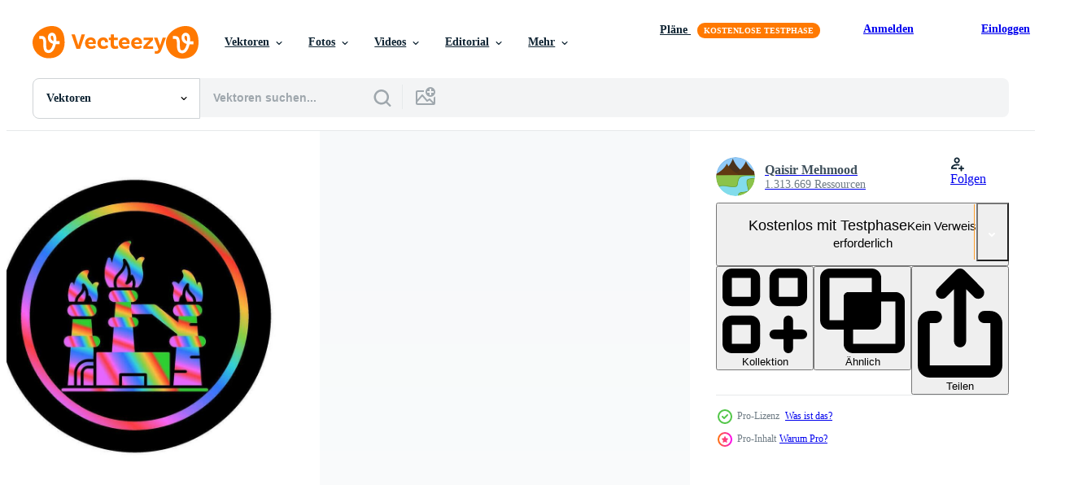

--- FILE ---
content_type: text/html; charset=utf-8
request_url: https://de.vecteezy.com/resources/28877451/show_related_tags_async_content
body_size: 1637
content:
<turbo-frame id="show-related-tags">
  <h2 class="ez-resource-related__header">Verwandte Stichwörter</h2>

    <div class="splide ez-carousel tags-carousel is-ready" style="--carousel_height: 48px; --additional_height: 0px;" data-controller="carousel search-tag" data-bullets="false" data-loop="false" data-arrows="true">
    <div class="splide__track ez-carousel__track" data-carousel-target="track">
      <ul class="splide__list ez-carousel__inner-wrap" data-carousel-target="innerWrap">
        <li class="search-tag splide__slide ez-carousel__slide" data-carousel-target="slide"><a class="search-tag__tag-link ez-btn ez-btn--light" title="sonnenblume" data-action="search-tag#sendClickEvent search-tag#performSearch" data-search-tag-verified="true" data-keyword-location="show" href="/gratis-vektor/sonnenblume">sonnenblume</a></li><li class="search-tag splide__slide ez-carousel__slide" data-carousel-target="slide"><a class="search-tag__tag-link ez-btn ez-btn--light" title="blühen" data-action="search-tag#sendClickEvent search-tag#performSearch" data-search-tag-verified="true" data-keyword-location="show" href="/gratis-vektor/bl%C3%BChen">blühen</a></li><li class="search-tag splide__slide ez-carousel__slide" data-carousel-target="slide"><a class="search-tag__tag-link ez-btn ez-btn--light" title="botanisch" data-action="search-tag#sendClickEvent search-tag#performSearch" data-search-tag-verified="true" data-keyword-location="show" href="/gratis-vektor/botanisch">botanisch</a></li><li class="search-tag splide__slide ez-carousel__slide" data-carousel-target="slide"><a class="search-tag__tag-link ez-btn ez-btn--light" title="blume" data-action="search-tag#sendClickEvent search-tag#performSearch" data-search-tag-verified="true" data-keyword-location="show" href="/gratis-vektor/blume">blume</a></li><li class="search-tag splide__slide ez-carousel__slide" data-carousel-target="slide"><a class="search-tag__tag-link ez-btn ez-btn--light" title="natur" data-action="search-tag#sendClickEvent search-tag#performSearch" data-search-tag-verified="true" data-keyword-location="show" href="/gratis-vektor/natur">natur</a></li><li class="search-tag splide__slide ez-carousel__slide" data-carousel-target="slide"><a class="search-tag__tag-link ez-btn ez-btn--light" title="stein" data-action="search-tag#sendClickEvent search-tag#performSearch" data-search-tag-verified="true" data-keyword-location="show" href="/gratis-vektor/stein">stein</a></li><li class="search-tag splide__slide ez-carousel__slide" data-carousel-target="slide"><a class="search-tag__tag-link ez-btn ez-btn--light" title="bergbau" data-action="search-tag#sendClickEvent search-tag#performSearch" data-search-tag-verified="true" data-keyword-location="show" href="/gratis-vektor/bergbau">bergbau</a></li><li class="search-tag splide__slide ez-carousel__slide" data-carousel-target="slide"><a class="search-tag__tag-link ez-btn ez-btn--light" title="rein" data-action="search-tag#sendClickEvent search-tag#performSearch" data-search-tag-verified="true" data-keyword-location="show" href="/gratis-vektor/rein">rein</a></li><li class="search-tag splide__slide ez-carousel__slide" data-carousel-target="slide"><a class="search-tag__tag-link ez-btn ez-btn--light" title="felsen" data-action="search-tag#sendClickEvent search-tag#performSearch" data-search-tag-verified="true" data-keyword-location="show" href="/gratis-vektor/felsen">felsen</a></li><li class="search-tag splide__slide ez-carousel__slide" data-carousel-target="slide"><a class="search-tag__tag-link ez-btn ez-btn--light" title="silber" data-action="search-tag#sendClickEvent search-tag#performSearch" data-search-tag-verified="true" data-keyword-location="show" href="/gratis-vektor/silber">silber</a></li><li class="search-tag splide__slide ez-carousel__slide" data-carousel-target="slide"><a class="search-tag__tag-link ez-btn ez-btn--light" title="schatz" data-action="search-tag#sendClickEvent search-tag#performSearch" data-search-tag-verified="true" data-keyword-location="show" href="/gratis-vektor/schatz">schatz</a></li><li class="search-tag splide__slide ez-carousel__slide" data-carousel-target="slide"><a class="search-tag__tag-link ez-btn ez-btn--light" title="alternative" data-action="search-tag#sendClickEvent search-tag#performSearch" data-search-tag-verified="true" data-keyword-location="show" href="/gratis-vektor/alternative">alternative</a></li><li class="search-tag splide__slide ez-carousel__slide" data-carousel-target="slide"><a class="search-tag__tag-link ez-btn ez-btn--light" title="panel" data-action="search-tag#sendClickEvent search-tag#performSearch" data-search-tag-verified="true" data-keyword-location="show" href="/gratis-vektor/panel">panel</a></li><li class="search-tag splide__slide ez-carousel__slide" data-carousel-target="slide"><a class="search-tag__tag-link ez-btn ez-btn--light" title="fisch" data-action="search-tag#sendClickEvent search-tag#performSearch" data-search-tag-verified="true" data-keyword-location="show" href="/gratis-vektor/fisch">fisch</a></li><li class="search-tag splide__slide ez-carousel__slide" data-carousel-target="slide"><a class="search-tag__tag-link ez-btn ez-btn--light" title="angeln" data-action="search-tag#sendClickEvent search-tag#performSearch" data-search-tag-verified="true" data-keyword-location="show" href="/gratis-vektor/angeln">angeln</a></li><li class="search-tag splide__slide ez-carousel__slide" data-carousel-target="slide"><a class="search-tag__tag-link ez-btn ez-btn--light" title="meer" data-action="search-tag#sendClickEvent search-tag#performSearch" data-search-tag-verified="true" data-keyword-location="show" href="/gratis-vektor/meer">meer</a></li><li class="search-tag splide__slide ez-carousel__slide" data-carousel-target="slide"><a class="search-tag__tag-link ez-btn ez-btn--light" title="essen" data-action="search-tag#sendClickEvent search-tag#performSearch" data-search-tag-verified="true" data-keyword-location="show" href="/gratis-vektor/essen">essen</a></li><li class="search-tag splide__slide ez-carousel__slide" data-carousel-target="slide"><a class="search-tag__tag-link ez-btn ez-btn--light" title="ozean" data-action="search-tag#sendClickEvent search-tag#performSearch" data-search-tag-verified="true" data-keyword-location="show" href="/gratis-vektor/ozean">ozean</a></li><li class="search-tag splide__slide ez-carousel__slide" data-carousel-target="slide"><a class="search-tag__tag-link ez-btn ez-btn--light" title="wind" data-action="search-tag#sendClickEvent search-tag#performSearch" data-search-tag-verified="true" data-keyword-location="show" href="/gratis-vektor/wind">wind</a></li><li class="search-tag splide__slide ez-carousel__slide" data-carousel-target="slide"><a class="search-tag__tag-link ez-btn ez-btn--light" title="brise" data-action="search-tag#sendClickEvent search-tag#performSearch" data-search-tag-verified="true" data-keyword-location="show" href="/gratis-vektor/brise">brise</a></li><li class="search-tag splide__slide ez-carousel__slide" data-carousel-target="slide"><a class="search-tag__tag-link ez-btn ez-btn--light" title="wetter" data-action="search-tag#sendClickEvent search-tag#performSearch" data-search-tag-verified="true" data-keyword-location="show" href="/gratis-vektor/wetter">wetter</a></li><li class="search-tag splide__slide ez-carousel__slide" data-carousel-target="slide"><a class="search-tag__tag-link ez-btn ez-btn--light" title="windig" data-action="search-tag#sendClickEvent search-tag#performSearch" data-search-tag-verified="true" data-keyword-location="show" href="/gratis-vektor/windig">windig</a></li><li class="search-tag splide__slide ez-carousel__slide" data-carousel-target="slide"><a class="search-tag__tag-link ez-btn ez-btn--light" title="elektrizität" data-action="search-tag#sendClickEvent search-tag#performSearch" data-search-tag-verified="true" data-keyword-location="show" href="/gratis-vektor/elektrizit%C3%A4t">elektrizität</a></li><li class="search-tag splide__slide ez-carousel__slide" data-carousel-target="slide"><a class="search-tag__tag-link ez-btn ez-btn--light" title="energie" data-action="search-tag#sendClickEvent search-tag#performSearch" data-search-tag-verified="true" data-keyword-location="show" href="/gratis-vektor/energie">energie</a></li><li class="search-tag splide__slide ez-carousel__slide" data-carousel-target="slide"><a class="search-tag__tag-link ez-btn ez-btn--light" title="erdgas" data-action="search-tag#sendClickEvent search-tag#performSearch" data-search-tag-verified="true" data-keyword-location="show" href="/gratis-vektor/erdgas">erdgas</a></li><li class="search-tag splide__slide ez-carousel__slide" data-carousel-target="slide"><a class="search-tag__tag-link ez-btn ez-btn--light" title="natürlich" data-action="search-tag#sendClickEvent search-tag#performSearch" data-search-tag-verified="true" data-keyword-location="show" href="/gratis-vektor/nat%C3%BCrlich">natürlich</a></li><li class="search-tag splide__slide ez-carousel__slide" data-carousel-target="slide"><a class="search-tag__tag-link ez-btn ez-btn--light" title="gas" data-action="search-tag#sendClickEvent search-tag#performSearch" data-search-tag-verified="true" data-keyword-location="show" href="/gratis-vektor/gas">gas</a></li><li class="search-tag splide__slide ez-carousel__slide" data-carousel-target="slide"><a class="search-tag__tag-link ez-btn ez-btn--light" title="industrie" data-action="search-tag#sendClickEvent search-tag#performSearch" data-search-tag-verified="true" data-keyword-location="show" href="/gratis-vektor/industrie">industrie</a></li><li class="search-tag splide__slide ez-carousel__slide" data-carousel-target="slide"><a class="search-tag__tag-link ez-btn ez-btn--light" title="industriell" data-action="search-tag#sendClickEvent search-tag#performSearch" data-search-tag-verified="true" data-keyword-location="show" href="/gratis-vektor/industriell">industriell</a></li><li class="search-tag splide__slide ez-carousel__slide" data-carousel-target="slide"><a class="search-tag__tag-link ez-btn ez-btn--light" title="rohr" data-action="search-tag#sendClickEvent search-tag#performSearch" data-search-tag-verified="true" data-keyword-location="show" href="/gratis-vektor/rohr">rohr</a></li>
</ul></div>
    

    <div class="splide__arrows splide__arrows--ltr ez-carousel__arrows"><button class="splide__arrow splide__arrow--prev ez-carousel__arrow ez-carousel__arrow--prev" disabled="disabled" data-carousel-target="arrowPrev" data-test-id="carousel-arrow-prev" data-direction="prev" aria_label="Zurück"><span class="ez-carousel__arrow-wrap"><svg xmlns="http://www.w3.org/2000/svg" viewBox="0 0 5 8" role="img" aria-labelledby="aouujl9w0abw2xn39avbzknid66wsghl" class="arrow-prev"><desc id="aouujl9w0abw2xn39avbzknid66wsghl">Zurück</desc><path fill-rule="evenodd" d="M4.707 7.707a1 1 0 0 0 0-1.414L2.414 4l2.293-2.293A1 1 0 0 0 3.293.293l-3 3a1 1 0 0 0 0 1.414l3 3a1 1 0 0 0 1.414 0Z" clip-rule="evenodd"></path></svg>
</span><span class="ez-carousel__gradient"></span></button><button class="splide__arrow splide__arrow--next ez-carousel__arrow ez-carousel__arrow--next" disabled="disabled" data-carousel-target="arrowNext" data-test-id="carousel-arrow-next" data-direction="next" aria_label="Weiter"><span class="ez-carousel__arrow-wrap"><svg xmlns="http://www.w3.org/2000/svg" viewBox="0 0 5 8" role="img" aria-labelledby="a80almp0zwx1cclhg252cahhctmybe96" class="arrow-next"><desc id="a80almp0zwx1cclhg252cahhctmybe96">Weiter</desc><path fill-rule="evenodd" d="M.293 7.707a1 1 0 0 1 0-1.414L2.586 4 .293 1.707A1 1 0 0 1 1.707.293l3 3a1 1 0 0 1 0 1.414l-3 3a1 1 0 0 1-1.414 0Z" clip-rule="evenodd"></path></svg>
</span><span class="ez-carousel__gradient"></span></button></div>
</div></turbo-frame>


--- FILE ---
content_type: text/html; charset=utf-8
request_url: https://de.vecteezy.com/resources/28877451/show_related_grids_async_content
body_size: 12690
content:
<turbo-frame id="show-related-resources">

  <div data-conversions-category="Vearwandte Vektoren" class="">
    <h2 class="ez-resource-related__header">
      Vearwandte Vektoren
    </h2>

    <ul class="ez-resource-grid ez-resource-grid--main-grid  is-hidden" id="false" data-controller="grid contributor-info" data-grid-track-truncation-value="false" data-max-rows="50" data-row-height="240" data-instant-grid="false" data-truncate-results="false" data-testid="related-resources" data-labels="editable free" style="--editable: &#39;Bearbeitbar&#39;;--free: &#39;Kostenlos&#39;;">

  <li class="ez-resource-grid__item ez-resource-thumb ez-resource-thumb--pro" data-controller="grid-item-decorator" data-position="{{position}}" data-item-id="47223119" data-pro="true" data-grid-target="gridItem" data-w="201" data-h="200" data-grid-item-decorator-free-label-value="Kostenlos" data-action="mouseenter-&gt;grid-item-decorator#hoverThumb:once" data-grid-item-decorator-item-pro-param="Pro" data-grid-item-decorator-resource-id-param="47223119" data-grid-item-decorator-content-type-param="Content-vector" data-grid-item-decorator-image-src-param="https://static.vecteezy.com/system/resources/previews/047/223/119/non_2x/pipeline-valve-station-delivering-natural-resources-across-country-vector.jpg" data-grid-item-decorator-pinterest-url-param="https://de.vecteezy.com/vektorkunst/47223119-pipeline-ventil-bahnhof-liefern-naturlich-ressourcen-uber-land" data-grid-item-decorator-seo-page-description-param="Pipeline Ventil Bahnhof liefern natürlich Ressourcen über Land" data-grid-item-decorator-user-id-param="5376821" data-grid-item-decorator-user-display-name-param="Ivan Ryabokon" data-grid-item-decorator-uploads-path-param="/membros/ylivdesign32835/uploads">

  <script type="application/ld+json" id="media_schema">
  {"@context":"https://schema.org","@type":"ImageObject","name":"Pipeline Ventil Bahnhof liefern natürlich Ressourcen über Land","uploadDate":"2024-07-04T09:32:35-05:00","thumbnailUrl":"https://static.vecteezy.com/ti/gratis-vektor/t1/47223119-pipeline-ventil-bahnhof-liefern-naturlich-ressourcen-uber-land-vektor.jpg","contentUrl":"https://static.vecteezy.com/ti/gratis-vektor/p1/47223119-pipeline-ventil-bahnhof-liefern-naturlich-ressourcen-uber-land-vektor.jpg","sourceOrganization":"Vecteezy","license":"https://support.vecteezy.com/de/nieuwe-vecteezy-licenties-ByHivesvt","acquireLicensePage":"https://de.vecteezy.com/vektorkunst/47223119-pipeline-ventil-bahnhof-liefern-naturlich-ressourcen-uber-land","creator":{"@type":"Person","name":"Ivan Ryabokon"},"copyrightNotice":"Ivan Ryabokon","creditText":"Vecteezy"}
</script>


<a href="/vektorkunst/47223119-pipeline-ventil-bahnhof-liefern-naturlich-ressourcen-uber-land" class="ez-resource-thumb__link" title="Pipeline Ventil Bahnhof liefern natürlich Ressourcen über Land" style="--height: 200; --width: 201; " data-action="click-&gt;grid#trackResourceClick mouseenter-&gt;grid#trackResourceHover" data-content-type="vector" data-controller="ez-hover-intent" data-previews-srcs="[&quot;https://static.vecteezy.com/ti/gratis-vektor/p1/47223119-pipeline-ventil-bahnhof-liefern-naturlich-ressourcen-uber-land-vektor.jpg&quot;,&quot;https://static.vecteezy.com/ti/gratis-vektor/p2/47223119-pipeline-ventil-bahnhof-liefern-naturlich-ressourcen-uber-land-vektor.jpg&quot;]" data-pro="true" data-resource-id="47223119" data-grid-item-decorator-target="link">
    <img src="https://static.vecteezy.com/ti/gratis-vektor/t2/47223119-pipeline-ventil-bahnhof-liefern-naturlich-ressourcen-uber-land-vektor.jpg" srcset="https://static.vecteezy.com/ti/gratis-vektor/t1/47223119-pipeline-ventil-bahnhof-liefern-naturlich-ressourcen-uber-land-vektor.jpg 2x, https://static.vecteezy.com/ti/gratis-vektor/t2/47223119-pipeline-ventil-bahnhof-liefern-naturlich-ressourcen-uber-land-vektor.jpg 1x" class="ez-resource-thumb__img" loading="lazy" decoding="async" width="201" height="200" alt="Pipeline Ventil Bahnhof liefern natürlich Ressourcen über Land vektor">

</a>

  <div class="ez-resource-thumb__label-wrap"></div>
  

  <div class="ez-resource-thumb__hover-state"></div>
</li><li class="ez-resource-grid__item ez-resource-thumb ez-resource-thumb--pro" data-controller="grid-item-decorator" data-position="{{position}}" data-item-id="28760318" data-pro="true" data-grid-target="gridItem" data-w="379" data-h="200" data-grid-item-decorator-free-label-value="Kostenlos" data-action="mouseenter-&gt;grid-item-decorator#hoverThumb:once" data-grid-item-decorator-item-pro-param="Pro" data-grid-item-decorator-resource-id-param="28760318" data-grid-item-decorator-content-type-param="Content-vector" data-grid-item-decorator-image-src-param="https://static.vecteezy.com/system/resources/previews/028/760/318/non_2x/natural-gas-icon-vector.jpg" data-grid-item-decorator-pinterest-url-param="https://de.vecteezy.com/vektorkunst/28760318-vektorsymbol-fur-erdgas" data-grid-item-decorator-seo-page-description-param="Vektorsymbol für Erdgas" data-grid-item-decorator-user-id-param="1365013" data-grid-item-decorator-user-display-name-param="Qaisir Mehmood" data-grid-item-decorator-avatar-src-param="https://static.vecteezy.com/system/user/avatar/1365013/medium_GN_2.png" data-grid-item-decorator-uploads-path-param="/membros/graphic-nehar/uploads">

  <script type="application/ld+json" id="media_schema">
  {"@context":"https://schema.org","@type":"ImageObject","name":"Vektorsymbol für Erdgas","uploadDate":"2023-09-15T06:06:32-05:00","thumbnailUrl":"https://static.vecteezy.com/ti/gratis-vektor/t1/28760318-vektorsymbol-fur-erdgas-vektor.jpg","contentUrl":"https://static.vecteezy.com/ti/gratis-vektor/p1/28760318-vektorsymbol-fur-erdgas-vektor.jpg","sourceOrganization":"Vecteezy","license":"https://support.vecteezy.com/de/nieuwe-vecteezy-licenties-ByHivesvt","acquireLicensePage":"https://de.vecteezy.com/vektorkunst/28760318-vektorsymbol-fur-erdgas","creator":{"@type":"Person","name":"Qaisir Mehmood"},"copyrightNotice":"Qaisir Mehmood","creditText":"Vecteezy"}
</script>


<a href="/vektorkunst/28760318-vektorsymbol-fur-erdgas" class="ez-resource-thumb__link" title="Vektorsymbol für Erdgas" style="--height: 200; --width: 379; " data-action="click-&gt;grid#trackResourceClick mouseenter-&gt;grid#trackResourceHover" data-content-type="vector" data-controller="ez-hover-intent" data-previews-srcs="[&quot;https://static.vecteezy.com/ti/gratis-vektor/p1/28760318-vektorsymbol-fur-erdgas-vektor.jpg&quot;,&quot;https://static.vecteezy.com/ti/gratis-vektor/p2/28760318-vektorsymbol-fur-erdgas-vektor.jpg&quot;]" data-pro="true" data-resource-id="28760318" data-grid-item-decorator-target="link">
    <img src="https://static.vecteezy.com/ti/gratis-vektor/t2/28760318-vektorsymbol-fur-erdgas-vektor.jpg" srcset="https://static.vecteezy.com/ti/gratis-vektor/t1/28760318-vektorsymbol-fur-erdgas-vektor.jpg 2x, https://static.vecteezy.com/ti/gratis-vektor/t2/28760318-vektorsymbol-fur-erdgas-vektor.jpg 1x" class="ez-resource-thumb__img" loading="lazy" decoding="async" width="379" height="200" alt="Vektorsymbol für Erdgas vektor">

</a>

  <div class="ez-resource-thumb__label-wrap"></div>
  

  <div class="ez-resource-thumb__hover-state"></div>
</li><li class="ez-resource-grid__item ez-resource-thumb ez-resource-thumb--pro" data-controller="grid-item-decorator" data-position="{{position}}" data-item-id="28733810" data-pro="true" data-grid-target="gridItem" data-w="200" data-h="200" data-grid-item-decorator-free-label-value="Kostenlos" data-action="mouseenter-&gt;grid-item-decorator#hoverThumb:once" data-grid-item-decorator-item-pro-param="Pro" data-grid-item-decorator-resource-id-param="28733810" data-grid-item-decorator-content-type-param="Content-vector" data-grid-item-decorator-image-src-param="https://static.vecteezy.com/system/resources/previews/028/733/810/non_2x/natural-gas-icon-vector.jpg" data-grid-item-decorator-pinterest-url-param="https://de.vecteezy.com/vektorkunst/28733810-vektorsymbol-fur-erdgas" data-grid-item-decorator-seo-page-description-param="Vektorsymbol für Erdgas" data-grid-item-decorator-user-id-param="1365013" data-grid-item-decorator-user-display-name-param="Qaisir Mehmood" data-grid-item-decorator-avatar-src-param="https://static.vecteezy.com/system/user/avatar/1365013/medium_GN_2.png" data-grid-item-decorator-uploads-path-param="/membros/graphic-nehar/uploads">

  <script type="application/ld+json" id="media_schema">
  {"@context":"https://schema.org","@type":"ImageObject","name":"Vektorsymbol für Erdgas","uploadDate":"2023-09-14T22:43:30-05:00","thumbnailUrl":"https://static.vecteezy.com/ti/gratis-vektor/t1/28733810-vektorsymbol-fur-erdgas-vektor.jpg","contentUrl":"https://static.vecteezy.com/ti/gratis-vektor/p1/28733810-vektorsymbol-fur-erdgas-vektor.jpg","sourceOrganization":"Vecteezy","license":"https://support.vecteezy.com/de/nieuwe-vecteezy-licenties-ByHivesvt","acquireLicensePage":"https://de.vecteezy.com/vektorkunst/28733810-vektorsymbol-fur-erdgas","creator":{"@type":"Person","name":"Qaisir Mehmood"},"copyrightNotice":"Qaisir Mehmood","creditText":"Vecteezy"}
</script>


<a href="/vektorkunst/28733810-vektorsymbol-fur-erdgas" class="ez-resource-thumb__link" title="Vektorsymbol für Erdgas" style="--height: 200; --width: 200; " data-action="click-&gt;grid#trackResourceClick mouseenter-&gt;grid#trackResourceHover" data-content-type="vector" data-controller="ez-hover-intent" data-previews-srcs="[&quot;https://static.vecteezy.com/ti/gratis-vektor/p1/28733810-vektorsymbol-fur-erdgas-vektor.jpg&quot;,&quot;https://static.vecteezy.com/ti/gratis-vektor/p2/28733810-vektorsymbol-fur-erdgas-vektor.jpg&quot;]" data-pro="true" data-resource-id="28733810" data-grid-item-decorator-target="link">
    <img src="https://static.vecteezy.com/ti/gratis-vektor/t2/28733810-vektorsymbol-fur-erdgas-vektor.jpg" srcset="https://static.vecteezy.com/ti/gratis-vektor/t1/28733810-vektorsymbol-fur-erdgas-vektor.jpg 2x, https://static.vecteezy.com/ti/gratis-vektor/t2/28733810-vektorsymbol-fur-erdgas-vektor.jpg 1x" class="ez-resource-thumb__img" loading="lazy" decoding="async" width="200" height="200" alt="Vektorsymbol für Erdgas vektor">

</a>

  <div class="ez-resource-thumb__label-wrap"></div>
  

  <div class="ez-resource-thumb__hover-state"></div>
</li><li class="ez-resource-grid__item ez-resource-thumb ez-resource-thumb--pro" data-controller="grid-item-decorator" data-position="{{position}}" data-item-id="28877451" data-pro="true" data-grid-target="gridItem" data-w="379" data-h="200" data-grid-item-decorator-free-label-value="Kostenlos" data-action="mouseenter-&gt;grid-item-decorator#hoverThumb:once" data-grid-item-decorator-item-pro-param="Pro" data-grid-item-decorator-resource-id-param="28877451" data-grid-item-decorator-content-type-param="Content-vector" data-grid-item-decorator-image-src-param="https://static.vecteezy.com/system/resources/previews/028/877/451/non_2x/natural-gas-icon-vector.jpg" data-grid-item-decorator-pinterest-url-param="https://de.vecteezy.com/vektorkunst/28877451-vektorsymbol-fur-erdgas" data-grid-item-decorator-seo-page-description-param="Vektorsymbol für Erdgas" data-grid-item-decorator-user-id-param="1365013" data-grid-item-decorator-user-display-name-param="Qaisir Mehmood" data-grid-item-decorator-avatar-src-param="https://static.vecteezy.com/system/user/avatar/1365013/medium_GN_2.png" data-grid-item-decorator-uploads-path-param="/membros/graphic-nehar/uploads">

  <script type="application/ld+json" id="media_schema">
  {"@context":"https://schema.org","@type":"ImageObject","name":"Vektorsymbol für Erdgas","uploadDate":"2023-09-18T00:53:25-05:00","thumbnailUrl":"https://static.vecteezy.com/ti/gratis-vektor/t1/28877451-vektorsymbol-fur-erdgas-vektor.jpg","contentUrl":"https://static.vecteezy.com/ti/gratis-vektor/p1/28877451-vektorsymbol-fur-erdgas-vektor.jpg","sourceOrganization":"Vecteezy","license":"https://support.vecteezy.com/de/nieuwe-vecteezy-licenties-ByHivesvt","acquireLicensePage":"https://de.vecteezy.com/vektorkunst/28877451-vektorsymbol-fur-erdgas","creator":{"@type":"Person","name":"Qaisir Mehmood"},"copyrightNotice":"Qaisir Mehmood","creditText":"Vecteezy"}
</script>


<a href="/vektorkunst/28877451-vektorsymbol-fur-erdgas" class="ez-resource-thumb__link" title="Vektorsymbol für Erdgas" style="--height: 200; --width: 379; " data-action="click-&gt;grid#trackResourceClick mouseenter-&gt;grid#trackResourceHover" data-content-type="vector" data-controller="ez-hover-intent" data-previews-srcs="[&quot;https://static.vecteezy.com/ti/gratis-vektor/p1/28877451-vektorsymbol-fur-erdgas-vektor.jpg&quot;,&quot;https://static.vecteezy.com/ti/gratis-vektor/p2/28877451-vektorsymbol-fur-erdgas-vektor.jpg&quot;]" data-pro="true" data-resource-id="28877451" data-grid-item-decorator-target="link">
    <img src="https://static.vecteezy.com/ti/gratis-vektor/t2/28877451-vektorsymbol-fur-erdgas-vektor.jpg" srcset="https://static.vecteezy.com/ti/gratis-vektor/t1/28877451-vektorsymbol-fur-erdgas-vektor.jpg 2x, https://static.vecteezy.com/ti/gratis-vektor/t2/28877451-vektorsymbol-fur-erdgas-vektor.jpg 1x" class="ez-resource-thumb__img" loading="lazy" decoding="async" width="379" height="200" alt="Vektorsymbol für Erdgas vektor">

</a>

  <div class="ez-resource-thumb__label-wrap"></div>
  

  <div class="ez-resource-thumb__hover-state"></div>
</li><li class="ez-resource-grid__item ez-resource-thumb ez-resource-thumb--pro" data-controller="grid-item-decorator" data-position="{{position}}" data-item-id="28882508" data-pro="true" data-grid-target="gridItem" data-w="379" data-h="200" data-grid-item-decorator-free-label-value="Kostenlos" data-action="mouseenter-&gt;grid-item-decorator#hoverThumb:once" data-grid-item-decorator-item-pro-param="Pro" data-grid-item-decorator-resource-id-param="28882508" data-grid-item-decorator-content-type-param="Content-vector" data-grid-item-decorator-image-src-param="https://static.vecteezy.com/system/resources/previews/028/882/508/non_2x/natural-gas-icon-vector.jpg" data-grid-item-decorator-pinterest-url-param="https://de.vecteezy.com/vektorkunst/28882508-vektorsymbol-fur-erdgas" data-grid-item-decorator-seo-page-description-param="Vektorsymbol für Erdgas" data-grid-item-decorator-user-id-param="1365013" data-grid-item-decorator-user-display-name-param="Qaisir Mehmood" data-grid-item-decorator-avatar-src-param="https://static.vecteezy.com/system/user/avatar/1365013/medium_GN_2.png" data-grid-item-decorator-uploads-path-param="/membros/graphic-nehar/uploads">

  <script type="application/ld+json" id="media_schema">
  {"@context":"https://schema.org","@type":"ImageObject","name":"Vektorsymbol für Erdgas","uploadDate":"2023-09-18T01:44:23-05:00","thumbnailUrl":"https://static.vecteezy.com/ti/gratis-vektor/t1/28882508-vektorsymbol-fur-erdgas-vektor.jpg","contentUrl":"https://static.vecteezy.com/ti/gratis-vektor/p1/28882508-vektorsymbol-fur-erdgas-vektor.jpg","sourceOrganization":"Vecteezy","license":"https://support.vecteezy.com/de/nieuwe-vecteezy-licenties-ByHivesvt","acquireLicensePage":"https://de.vecteezy.com/vektorkunst/28882508-vektorsymbol-fur-erdgas","creator":{"@type":"Person","name":"Qaisir Mehmood"},"copyrightNotice":"Qaisir Mehmood","creditText":"Vecteezy"}
</script>


<a href="/vektorkunst/28882508-vektorsymbol-fur-erdgas" class="ez-resource-thumb__link" title="Vektorsymbol für Erdgas" style="--height: 200; --width: 379; " data-action="click-&gt;grid#trackResourceClick mouseenter-&gt;grid#trackResourceHover" data-content-type="vector" data-controller="ez-hover-intent" data-previews-srcs="[&quot;https://static.vecteezy.com/ti/gratis-vektor/p1/28882508-vektorsymbol-fur-erdgas-vektor.jpg&quot;,&quot;https://static.vecteezy.com/ti/gratis-vektor/p2/28882508-vektorsymbol-fur-erdgas-vektor.jpg&quot;]" data-pro="true" data-resource-id="28882508" data-grid-item-decorator-target="link">
    <img src="https://static.vecteezy.com/ti/gratis-vektor/t2/28882508-vektorsymbol-fur-erdgas-vektor.jpg" srcset="https://static.vecteezy.com/ti/gratis-vektor/t1/28882508-vektorsymbol-fur-erdgas-vektor.jpg 2x, https://static.vecteezy.com/ti/gratis-vektor/t2/28882508-vektorsymbol-fur-erdgas-vektor.jpg 1x" class="ez-resource-thumb__img" loading="lazy" decoding="async" width="379" height="200" alt="Vektorsymbol für Erdgas vektor">

</a>

  <div class="ez-resource-thumb__label-wrap"></div>
  

  <div class="ez-resource-thumb__hover-state"></div>
</li><li class="ez-resource-grid__item ez-resource-thumb ez-resource-thumb--pro" data-controller="grid-item-decorator" data-position="{{position}}" data-item-id="28600902" data-pro="true" data-grid-target="gridItem" data-w="200" data-h="200" data-grid-item-decorator-free-label-value="Kostenlos" data-action="mouseenter-&gt;grid-item-decorator#hoverThumb:once" data-grid-item-decorator-item-pro-param="Pro" data-grid-item-decorator-resource-id-param="28600902" data-grid-item-decorator-content-type-param="Content-vector" data-grid-item-decorator-image-src-param="https://static.vecteezy.com/system/resources/previews/028/600/902/non_2x/natural-gas-icon-vector.jpg" data-grid-item-decorator-pinterest-url-param="https://de.vecteezy.com/vektorkunst/28600902-vektorsymbol-fur-erdgas" data-grid-item-decorator-seo-page-description-param="Vektorsymbol für Erdgas" data-grid-item-decorator-user-id-param="1365013" data-grid-item-decorator-user-display-name-param="Qaisir Mehmood" data-grid-item-decorator-avatar-src-param="https://static.vecteezy.com/system/user/avatar/1365013/medium_GN_2.png" data-grid-item-decorator-uploads-path-param="/membros/graphic-nehar/uploads">

  <script type="application/ld+json" id="media_schema">
  {"@context":"https://schema.org","@type":"ImageObject","name":"Vektorsymbol für Erdgas","uploadDate":"2023-09-11T20:15:06-05:00","thumbnailUrl":"https://static.vecteezy.com/ti/gratis-vektor/t1/28600902-vektorsymbol-fur-erdgas-vektor.jpg","contentUrl":"https://static.vecteezy.com/ti/gratis-vektor/p1/28600902-vektorsymbol-fur-erdgas-vektor.jpg","sourceOrganization":"Vecteezy","license":"https://support.vecteezy.com/de/nieuwe-vecteezy-licenties-ByHivesvt","acquireLicensePage":"https://de.vecteezy.com/vektorkunst/28600902-vektorsymbol-fur-erdgas","creator":{"@type":"Person","name":"Qaisir Mehmood"},"copyrightNotice":"Qaisir Mehmood","creditText":"Vecteezy"}
</script>


<a href="/vektorkunst/28600902-vektorsymbol-fur-erdgas" class="ez-resource-thumb__link" title="Vektorsymbol für Erdgas" style="--height: 200; --width: 200; " data-action="click-&gt;grid#trackResourceClick mouseenter-&gt;grid#trackResourceHover" data-content-type="vector" data-controller="ez-hover-intent" data-previews-srcs="[&quot;https://static.vecteezy.com/ti/gratis-vektor/p1/28600902-vektorsymbol-fur-erdgas-vektor.jpg&quot;,&quot;https://static.vecteezy.com/ti/gratis-vektor/p2/28600902-vektorsymbol-fur-erdgas-vektor.jpg&quot;]" data-pro="true" data-resource-id="28600902" data-grid-item-decorator-target="link">
    <img src="https://static.vecteezy.com/ti/gratis-vektor/t2/28600902-vektorsymbol-fur-erdgas-vektor.jpg" srcset="https://static.vecteezy.com/ti/gratis-vektor/t1/28600902-vektorsymbol-fur-erdgas-vektor.jpg 2x, https://static.vecteezy.com/ti/gratis-vektor/t2/28600902-vektorsymbol-fur-erdgas-vektor.jpg 1x" class="ez-resource-thumb__img" loading="lazy" decoding="async" width="200" height="200" alt="Vektorsymbol für Erdgas vektor">

</a>

  <div class="ez-resource-thumb__label-wrap"></div>
  

  <div class="ez-resource-thumb__hover-state"></div>
</li><li class="ez-resource-grid__item ez-resource-thumb ez-resource-thumb--pro" data-controller="grid-item-decorator" data-position="{{position}}" data-item-id="47437790" data-pro="true" data-grid-target="gridItem" data-w="200" data-h="200" data-grid-item-decorator-free-label-value="Kostenlos" data-action="mouseenter-&gt;grid-item-decorator#hoverThumb:once" data-grid-item-decorator-item-pro-param="Pro" data-grid-item-decorator-resource-id-param="47437790" data-grid-item-decorator-content-type-param="Content-vector" data-grid-item-decorator-image-src-param="https://static.vecteezy.com/system/resources/previews/047/437/790/non_2x/pipeline-valve-is-protecting-flow-of-natural-gas-with-combination-lock-vector.jpg" data-grid-item-decorator-pinterest-url-param="https://de.vecteezy.com/vektorkunst/47437790-pipeline-ventil-ist-schutzen-fliessen-von-naturlich-gas-mit-kombination-sperren" data-grid-item-decorator-seo-page-description-param="Pipeline Ventil ist schützen fließen von natürlich Gas mit Kombination sperren" data-grid-item-decorator-user-id-param="5376821" data-grid-item-decorator-user-display-name-param="Ivan Ryabokon" data-grid-item-decorator-uploads-path-param="/membros/ylivdesign32835/uploads">

  <script type="application/ld+json" id="media_schema">
  {"@context":"https://schema.org","@type":"ImageObject","name":"Pipeline Ventil ist schützen fließen von natürlich Gas mit Kombination sperren","uploadDate":"2024-07-08T12:35:47-05:00","thumbnailUrl":"https://static.vecteezy.com/ti/gratis-vektor/t1/47437790-pipeline-ventil-ist-schutzen-fliessen-von-naturlich-gas-mit-kombination-sperren-vektor.jpg","contentUrl":"https://static.vecteezy.com/ti/gratis-vektor/p1/47437790-pipeline-ventil-ist-schutzen-fliessen-von-naturlich-gas-mit-kombination-sperren-vektor.jpg","sourceOrganization":"Vecteezy","license":"https://support.vecteezy.com/de/nieuwe-vecteezy-licenties-ByHivesvt","acquireLicensePage":"https://de.vecteezy.com/vektorkunst/47437790-pipeline-ventil-ist-schutzen-fliessen-von-naturlich-gas-mit-kombination-sperren","creator":{"@type":"Person","name":"Ivan Ryabokon"},"copyrightNotice":"Ivan Ryabokon","creditText":"Vecteezy"}
</script>


<a href="/vektorkunst/47437790-pipeline-ventil-ist-schutzen-fliessen-von-naturlich-gas-mit-kombination-sperren" class="ez-resource-thumb__link" title="Pipeline Ventil ist schützen fließen von natürlich Gas mit Kombination sperren" style="--height: 200; --width: 200; " data-action="click-&gt;grid#trackResourceClick mouseenter-&gt;grid#trackResourceHover" data-content-type="vector" data-controller="ez-hover-intent" data-previews-srcs="[&quot;https://static.vecteezy.com/ti/gratis-vektor/p1/47437790-pipeline-ventil-ist-schutzen-fliessen-von-naturlich-gas-mit-kombination-sperren-vektor.jpg&quot;,&quot;https://static.vecteezy.com/ti/gratis-vektor/p2/47437790-pipeline-ventil-ist-schutzen-fliessen-von-naturlich-gas-mit-kombination-sperren-vektor.jpg&quot;]" data-pro="true" data-resource-id="47437790" data-grid-item-decorator-target="link">
    <img src="https://static.vecteezy.com/ti/gratis-vektor/t2/47437790-pipeline-ventil-ist-schutzen-fliessen-von-naturlich-gas-mit-kombination-sperren-vektor.jpg" srcset="https://static.vecteezy.com/ti/gratis-vektor/t1/47437790-pipeline-ventil-ist-schutzen-fliessen-von-naturlich-gas-mit-kombination-sperren-vektor.jpg 2x, https://static.vecteezy.com/ti/gratis-vektor/t2/47437790-pipeline-ventil-ist-schutzen-fliessen-von-naturlich-gas-mit-kombination-sperren-vektor.jpg 1x" class="ez-resource-thumb__img" loading="lazy" decoding="async" width="200" height="200" alt="Pipeline Ventil ist schützen fließen von natürlich Gas mit Kombination sperren vektor">

</a>

  <div class="ez-resource-thumb__label-wrap"></div>
  

  <div class="ez-resource-thumb__hover-state"></div>
</li><li class="ez-resource-grid__item ez-resource-thumb ez-resource-thumb--pro" data-controller="grid-item-decorator" data-position="{{position}}" data-item-id="28754756" data-pro="true" data-grid-target="gridItem" data-w="379" data-h="200" data-grid-item-decorator-free-label-value="Kostenlos" data-action="mouseenter-&gt;grid-item-decorator#hoverThumb:once" data-grid-item-decorator-item-pro-param="Pro" data-grid-item-decorator-resource-id-param="28754756" data-grid-item-decorator-content-type-param="Content-vector" data-grid-item-decorator-image-src-param="https://static.vecteezy.com/system/resources/previews/028/754/756/non_2x/natural-gas-icon-vector.jpg" data-grid-item-decorator-pinterest-url-param="https://de.vecteezy.com/vektorkunst/28754756-vektorsymbol-fur-erdgas" data-grid-item-decorator-seo-page-description-param="Vektorsymbol für Erdgas" data-grid-item-decorator-user-id-param="1365013" data-grid-item-decorator-user-display-name-param="Qaisir Mehmood" data-grid-item-decorator-avatar-src-param="https://static.vecteezy.com/system/user/avatar/1365013/medium_GN_2.png" data-grid-item-decorator-uploads-path-param="/membros/graphic-nehar/uploads">

  <script type="application/ld+json" id="media_schema">
  {"@context":"https://schema.org","@type":"ImageObject","name":"Vektorsymbol für Erdgas","uploadDate":"2023-09-15T04:54:35-05:00","thumbnailUrl":"https://static.vecteezy.com/ti/gratis-vektor/t1/28754756-vektorsymbol-fur-erdgas-vektor.jpg","contentUrl":"https://static.vecteezy.com/ti/gratis-vektor/p1/28754756-vektorsymbol-fur-erdgas-vektor.jpg","sourceOrganization":"Vecteezy","license":"https://support.vecteezy.com/de/nieuwe-vecteezy-licenties-ByHivesvt","acquireLicensePage":"https://de.vecteezy.com/vektorkunst/28754756-vektorsymbol-fur-erdgas","creator":{"@type":"Person","name":"Qaisir Mehmood"},"copyrightNotice":"Qaisir Mehmood","creditText":"Vecteezy"}
</script>


<a href="/vektorkunst/28754756-vektorsymbol-fur-erdgas" class="ez-resource-thumb__link" title="Vektorsymbol für Erdgas" style="--height: 200; --width: 379; " data-action="click-&gt;grid#trackResourceClick mouseenter-&gt;grid#trackResourceHover" data-content-type="vector" data-controller="ez-hover-intent" data-previews-srcs="[&quot;https://static.vecteezy.com/ti/gratis-vektor/p1/28754756-vektorsymbol-fur-erdgas-vektor.jpg&quot;,&quot;https://static.vecteezy.com/ti/gratis-vektor/p2/28754756-vektorsymbol-fur-erdgas-vektor.jpg&quot;]" data-pro="true" data-resource-id="28754756" data-grid-item-decorator-target="link">
    <img src="https://static.vecteezy.com/ti/gratis-vektor/t2/28754756-vektorsymbol-fur-erdgas-vektor.jpg" srcset="https://static.vecteezy.com/ti/gratis-vektor/t1/28754756-vektorsymbol-fur-erdgas-vektor.jpg 2x, https://static.vecteezy.com/ti/gratis-vektor/t2/28754756-vektorsymbol-fur-erdgas-vektor.jpg 1x" class="ez-resource-thumb__img" loading="lazy" decoding="async" width="379" height="200" alt="Vektorsymbol für Erdgas vektor">

</a>

  <div class="ez-resource-thumb__label-wrap"></div>
  

  <div class="ez-resource-thumb__hover-state"></div>
</li><li class="ez-resource-grid__item ez-resource-thumb ez-resource-thumb--pro" data-controller="grid-item-decorator" data-position="{{position}}" data-item-id="47564552" data-pro="true" data-grid-target="gridItem" data-w="200" data-h="200" data-grid-item-decorator-free-label-value="Kostenlos" data-action="mouseenter-&gt;grid-item-decorator#hoverThumb:once" data-grid-item-decorator-item-pro-param="Pro" data-grid-item-decorator-resource-id-param="47564552" data-grid-item-decorator-content-type-param="Content-vector" data-grid-item-decorator-image-src-param="https://static.vecteezy.com/system/resources/previews/047/564/552/non_2x/pipeline-system-controlling-natural-gas-flow-with-valve-vector.jpg" data-grid-item-decorator-pinterest-url-param="https://de.vecteezy.com/vektorkunst/47564552-pipeline-system-steuern-naturlich-gas-fliessen-mit-ventil" data-grid-item-decorator-seo-page-description-param="Pipeline System steuern natürlich Gas fließen mit Ventil" data-grid-item-decorator-user-id-param="7780662" data-grid-item-decorator-user-display-name-param="Yulia Ryabokon" data-grid-item-decorator-uploads-path-param="/membros/juliar0989801338/uploads">

  <script type="application/ld+json" id="media_schema">
  {"@context":"https://schema.org","@type":"ImageObject","name":"Pipeline System steuern natürlich Gas fließen mit Ventil","uploadDate":"2024-07-11T08:52:46-05:00","thumbnailUrl":"https://static.vecteezy.com/ti/gratis-vektor/t1/47564552-pipeline-system-steuern-naturlich-gas-fliessen-mit-ventil-vektor.jpg","contentUrl":"https://static.vecteezy.com/ti/gratis-vektor/p1/47564552-pipeline-system-steuern-naturlich-gas-fliessen-mit-ventil-vektor.jpg","sourceOrganization":"Vecteezy","license":"https://support.vecteezy.com/de/nieuwe-vecteezy-licenties-ByHivesvt","acquireLicensePage":"https://de.vecteezy.com/vektorkunst/47564552-pipeline-system-steuern-naturlich-gas-fliessen-mit-ventil","creator":{"@type":"Person","name":"Yulia Ryabokon"},"copyrightNotice":"Yulia Ryabokon","creditText":"Vecteezy"}
</script>


<a href="/vektorkunst/47564552-pipeline-system-steuern-naturlich-gas-fliessen-mit-ventil" class="ez-resource-thumb__link" title="Pipeline System steuern natürlich Gas fließen mit Ventil" style="--height: 200; --width: 200; " data-action="click-&gt;grid#trackResourceClick mouseenter-&gt;grid#trackResourceHover" data-content-type="vector" data-controller="ez-hover-intent" data-previews-srcs="[&quot;https://static.vecteezy.com/ti/gratis-vektor/p1/47564552-pipeline-system-steuern-naturlich-gas-fliessen-mit-ventil-vektor.jpg&quot;,&quot;https://static.vecteezy.com/ti/gratis-vektor/p2/47564552-pipeline-system-steuern-naturlich-gas-fliessen-mit-ventil-vektor.jpg&quot;]" data-pro="true" data-resource-id="47564552" data-grid-item-decorator-target="link">
    <img src="https://static.vecteezy.com/ti/gratis-vektor/t2/47564552-pipeline-system-steuern-naturlich-gas-fliessen-mit-ventil-vektor.jpg" srcset="https://static.vecteezy.com/ti/gratis-vektor/t1/47564552-pipeline-system-steuern-naturlich-gas-fliessen-mit-ventil-vektor.jpg 2x, https://static.vecteezy.com/ti/gratis-vektor/t2/47564552-pipeline-system-steuern-naturlich-gas-fliessen-mit-ventil-vektor.jpg 1x" class="ez-resource-thumb__img" loading="lazy" decoding="async" width="200" height="200" alt="Pipeline System steuern natürlich Gas fließen mit Ventil vektor">

</a>

  <div class="ez-resource-thumb__label-wrap"></div>
  

  <div class="ez-resource-thumb__hover-state"></div>
</li><li class="ez-resource-grid__item ez-resource-thumb ez-resource-thumb--pro" data-controller="grid-item-decorator" data-position="{{position}}" data-item-id="26661140" data-pro="true" data-grid-target="gridItem" data-w="200" data-h="200" data-grid-item-decorator-free-label-value="Kostenlos" data-action="mouseenter-&gt;grid-item-decorator#hoverThumb:once" data-grid-item-decorator-item-pro-param="Pro" data-grid-item-decorator-resource-id-param="26661140" data-grid-item-decorator-content-type-param="Content-vector" data-grid-item-decorator-image-src-param="https://static.vecteezy.com/system/resources/previews/026/661/140/non_2x/natural-gas-icon-vector.jpg" data-grid-item-decorator-pinterest-url-param="https://de.vecteezy.com/vektorkunst/26661140-vektorsymbol-fur-erdgas" data-grid-item-decorator-seo-page-description-param="Vektorsymbol für Erdgas" data-grid-item-decorator-user-id-param="1365013" data-grid-item-decorator-user-display-name-param="Qaisir Mehmood" data-grid-item-decorator-avatar-src-param="https://static.vecteezy.com/system/user/avatar/1365013/medium_GN_2.png" data-grid-item-decorator-uploads-path-param="/membros/graphic-nehar/uploads">

  <script type="application/ld+json" id="media_schema">
  {"@context":"https://schema.org","@type":"ImageObject","name":"Vektorsymbol für Erdgas","uploadDate":"2023-08-03T15:12:34-05:00","thumbnailUrl":"https://static.vecteezy.com/ti/gratis-vektor/t1/26661140-vektorsymbol-fur-erdgas-vektor.jpg","contentUrl":"https://static.vecteezy.com/ti/gratis-vektor/p1/26661140-vektorsymbol-fur-erdgas-vektor.jpg","sourceOrganization":"Vecteezy","license":"https://support.vecteezy.com/de/nieuwe-vecteezy-licenties-ByHivesvt","acquireLicensePage":"https://de.vecteezy.com/vektorkunst/26661140-vektorsymbol-fur-erdgas","creator":{"@type":"Person","name":"Qaisir Mehmood"},"copyrightNotice":"Qaisir Mehmood","creditText":"Vecteezy"}
</script>


<a href="/vektorkunst/26661140-vektorsymbol-fur-erdgas" class="ez-resource-thumb__link" title="Vektorsymbol für Erdgas" style="--height: 200; --width: 200; " data-action="click-&gt;grid#trackResourceClick mouseenter-&gt;grid#trackResourceHover" data-content-type="vector" data-controller="ez-hover-intent" data-previews-srcs="[&quot;https://static.vecteezy.com/ti/gratis-vektor/p1/26661140-vektorsymbol-fur-erdgas-vektor.jpg&quot;,&quot;https://static.vecteezy.com/ti/gratis-vektor/p2/26661140-vektorsymbol-fur-erdgas-vektor.jpg&quot;]" data-pro="true" data-resource-id="26661140" data-grid-item-decorator-target="link">
    <img src="https://static.vecteezy.com/ti/gratis-vektor/t2/26661140-vektorsymbol-fur-erdgas-vektor.jpg" srcset="https://static.vecteezy.com/ti/gratis-vektor/t1/26661140-vektorsymbol-fur-erdgas-vektor.jpg 2x, https://static.vecteezy.com/ti/gratis-vektor/t2/26661140-vektorsymbol-fur-erdgas-vektor.jpg 1x" class="ez-resource-thumb__img" loading="lazy" decoding="async" width="200" height="200" alt="Vektorsymbol für Erdgas vektor">

</a>

  <div class="ez-resource-thumb__label-wrap"></div>
  

  <div class="ez-resource-thumb__hover-state"></div>
</li><li class="ez-resource-grid__item ez-resource-thumb ez-resource-thumb--pro" data-controller="grid-item-decorator" data-position="{{position}}" data-item-id="23682775" data-pro="true" data-grid-target="gridItem" data-w="379" data-h="200" data-grid-item-decorator-free-label-value="Kostenlos" data-action="mouseenter-&gt;grid-item-decorator#hoverThumb:once" data-grid-item-decorator-item-pro-param="Pro" data-grid-item-decorator-resource-id-param="23682775" data-grid-item-decorator-content-type-param="Content-vector" data-grid-item-decorator-image-src-param="https://static.vecteezy.com/system/resources/previews/023/682/775/non_2x/natural-gas-icon-vector.jpg" data-grid-item-decorator-pinterest-url-param="https://de.vecteezy.com/vektorkunst/23682775-vektorsymbol-fur-erdgas" data-grid-item-decorator-seo-page-description-param="Vektorsymbol für Erdgas" data-grid-item-decorator-user-id-param="1365013" data-grid-item-decorator-user-display-name-param="Qaisir Mehmood" data-grid-item-decorator-avatar-src-param="https://static.vecteezy.com/system/user/avatar/1365013/medium_GN_2.png" data-grid-item-decorator-uploads-path-param="/membros/graphic-nehar/uploads">

  <script type="application/ld+json" id="media_schema">
  {"@context":"https://schema.org","@type":"ImageObject","name":"Vektorsymbol für Erdgas","uploadDate":"2023-05-14T01:46:18-05:00","thumbnailUrl":"https://static.vecteezy.com/ti/gratis-vektor/t1/23682775-vektorsymbol-fur-erdgas-vektor.jpg","contentUrl":"https://static.vecteezy.com/ti/gratis-vektor/p1/23682775-vektorsymbol-fur-erdgas-vektor.jpg","sourceOrganization":"Vecteezy","license":"https://support.vecteezy.com/de/nieuwe-vecteezy-licenties-ByHivesvt","acquireLicensePage":"https://de.vecteezy.com/vektorkunst/23682775-vektorsymbol-fur-erdgas","creator":{"@type":"Person","name":"Qaisir Mehmood"},"copyrightNotice":"Qaisir Mehmood","creditText":"Vecteezy"}
</script>


<a href="/vektorkunst/23682775-vektorsymbol-fur-erdgas" class="ez-resource-thumb__link" title="Vektorsymbol für Erdgas" style="--height: 200; --width: 379; " data-action="click-&gt;grid#trackResourceClick mouseenter-&gt;grid#trackResourceHover" data-content-type="vector" data-controller="ez-hover-intent" data-previews-srcs="[&quot;https://static.vecteezy.com/ti/gratis-vektor/p1/23682775-vektorsymbol-fur-erdgas-vektor.jpg&quot;,&quot;https://static.vecteezy.com/ti/gratis-vektor/p2/23682775-vektorsymbol-fur-erdgas-vektor.jpg&quot;]" data-pro="true" data-resource-id="23682775" data-grid-item-decorator-target="link">
    <img src="https://static.vecteezy.com/ti/gratis-vektor/t2/23682775-vektorsymbol-fur-erdgas-vektor.jpg" srcset="https://static.vecteezy.com/ti/gratis-vektor/t1/23682775-vektorsymbol-fur-erdgas-vektor.jpg 2x, https://static.vecteezy.com/ti/gratis-vektor/t2/23682775-vektorsymbol-fur-erdgas-vektor.jpg 1x" class="ez-resource-thumb__img" loading="lazy" decoding="async" width="379" height="200" alt="Vektorsymbol für Erdgas vektor">

</a>

  <div class="ez-resource-thumb__label-wrap"></div>
  

  <div class="ez-resource-thumb__hover-state"></div>
</li><li class="ez-resource-grid__item ez-resource-thumb ez-resource-thumb--pro" data-controller="grid-item-decorator" data-position="{{position}}" data-item-id="23705353" data-pro="true" data-grid-target="gridItem" data-w="379" data-h="200" data-grid-item-decorator-free-label-value="Kostenlos" data-action="mouseenter-&gt;grid-item-decorator#hoverThumb:once" data-grid-item-decorator-item-pro-param="Pro" data-grid-item-decorator-resource-id-param="23705353" data-grid-item-decorator-content-type-param="Content-vector" data-grid-item-decorator-image-src-param="https://static.vecteezy.com/system/resources/previews/023/705/353/non_2x/natural-gas-icon-vector.jpg" data-grid-item-decorator-pinterest-url-param="https://de.vecteezy.com/vektorkunst/23705353-vektorsymbol-fur-erdgas" data-grid-item-decorator-seo-page-description-param="Vektorsymbol für Erdgas" data-grid-item-decorator-user-id-param="1365013" data-grid-item-decorator-user-display-name-param="Qaisir Mehmood" data-grid-item-decorator-avatar-src-param="https://static.vecteezy.com/system/user/avatar/1365013/medium_GN_2.png" data-grid-item-decorator-uploads-path-param="/membros/graphic-nehar/uploads">

  <script type="application/ld+json" id="media_schema">
  {"@context":"https://schema.org","@type":"ImageObject","name":"Vektorsymbol für Erdgas","uploadDate":"2023-05-14T23:54:08-05:00","thumbnailUrl":"https://static.vecteezy.com/ti/gratis-vektor/t1/23705353-vektorsymbol-fur-erdgas-vektor.jpg","contentUrl":"https://static.vecteezy.com/ti/gratis-vektor/p1/23705353-vektorsymbol-fur-erdgas-vektor.jpg","sourceOrganization":"Vecteezy","license":"https://support.vecteezy.com/de/nieuwe-vecteezy-licenties-ByHivesvt","acquireLicensePage":"https://de.vecteezy.com/vektorkunst/23705353-vektorsymbol-fur-erdgas","creator":{"@type":"Person","name":"Qaisir Mehmood"},"copyrightNotice":"Qaisir Mehmood","creditText":"Vecteezy"}
</script>


<a href="/vektorkunst/23705353-vektorsymbol-fur-erdgas" class="ez-resource-thumb__link" title="Vektorsymbol für Erdgas" style="--height: 200; --width: 379; " data-action="click-&gt;grid#trackResourceClick mouseenter-&gt;grid#trackResourceHover" data-content-type="vector" data-controller="ez-hover-intent" data-previews-srcs="[&quot;https://static.vecteezy.com/ti/gratis-vektor/p1/23705353-vektorsymbol-fur-erdgas-vektor.jpg&quot;,&quot;https://static.vecteezy.com/ti/gratis-vektor/p2/23705353-vektorsymbol-fur-erdgas-vektor.jpg&quot;]" data-pro="true" data-resource-id="23705353" data-grid-item-decorator-target="link">
    <img src="https://static.vecteezy.com/ti/gratis-vektor/t2/23705353-vektorsymbol-fur-erdgas-vektor.jpg" srcset="https://static.vecteezy.com/ti/gratis-vektor/t1/23705353-vektorsymbol-fur-erdgas-vektor.jpg 2x, https://static.vecteezy.com/ti/gratis-vektor/t2/23705353-vektorsymbol-fur-erdgas-vektor.jpg 1x" class="ez-resource-thumb__img" loading="lazy" decoding="async" width="379" height="200" alt="Vektorsymbol für Erdgas vektor">

</a>

  <div class="ez-resource-thumb__label-wrap"></div>
  

  <div class="ez-resource-thumb__hover-state"></div>
</li><li class="ez-resource-grid__item ez-resource-thumb ez-resource-thumb--pro" data-controller="grid-item-decorator" data-position="{{position}}" data-item-id="22835971" data-pro="true" data-grid-target="gridItem" data-w="379" data-h="200" data-grid-item-decorator-free-label-value="Kostenlos" data-action="mouseenter-&gt;grid-item-decorator#hoverThumb:once" data-grid-item-decorator-item-pro-param="Pro" data-grid-item-decorator-resource-id-param="22835971" data-grid-item-decorator-content-type-param="Content-vector" data-grid-item-decorator-image-src-param="https://static.vecteezy.com/system/resources/previews/022/835/971/non_2x/natural-gas-icon-vector.jpg" data-grid-item-decorator-pinterest-url-param="https://de.vecteezy.com/vektorkunst/22835971-vektorsymbol-fur-erdgas" data-grid-item-decorator-seo-page-description-param="Vektorsymbol für Erdgas" data-grid-item-decorator-user-id-param="1365013" data-grid-item-decorator-user-display-name-param="Qaisir Mehmood" data-grid-item-decorator-avatar-src-param="https://static.vecteezy.com/system/user/avatar/1365013/medium_GN_2.png" data-grid-item-decorator-uploads-path-param="/membros/graphic-nehar/uploads">

  <script type="application/ld+json" id="media_schema">
  {"@context":"https://schema.org","@type":"ImageObject","name":"Vektorsymbol für Erdgas","uploadDate":"2023-04-14T07:13:35-05:00","thumbnailUrl":"https://static.vecteezy.com/ti/gratis-vektor/t1/22835971-vektorsymbol-fur-erdgas-vektor.jpg","contentUrl":"https://static.vecteezy.com/ti/gratis-vektor/p1/22835971-vektorsymbol-fur-erdgas-vektor.jpg","sourceOrganization":"Vecteezy","license":"https://support.vecteezy.com/de/nieuwe-vecteezy-licenties-ByHivesvt","acquireLicensePage":"https://de.vecteezy.com/vektorkunst/22835971-vektorsymbol-fur-erdgas","creator":{"@type":"Person","name":"Qaisir Mehmood"},"copyrightNotice":"Qaisir Mehmood","creditText":"Vecteezy"}
</script>


<a href="/vektorkunst/22835971-vektorsymbol-fur-erdgas" class="ez-resource-thumb__link" title="Vektorsymbol für Erdgas" style="--height: 200; --width: 379; " data-action="click-&gt;grid#trackResourceClick mouseenter-&gt;grid#trackResourceHover" data-content-type="vector" data-controller="ez-hover-intent" data-previews-srcs="[&quot;https://static.vecteezy.com/ti/gratis-vektor/p1/22835971-vektorsymbol-fur-erdgas-vektor.jpg&quot;,&quot;https://static.vecteezy.com/ti/gratis-vektor/p2/22835971-vektorsymbol-fur-erdgas-vektor.jpg&quot;]" data-pro="true" data-resource-id="22835971" data-grid-item-decorator-target="link">
    <img src="https://static.vecteezy.com/ti/gratis-vektor/t2/22835971-vektorsymbol-fur-erdgas-vektor.jpg" srcset="https://static.vecteezy.com/ti/gratis-vektor/t1/22835971-vektorsymbol-fur-erdgas-vektor.jpg 2x, https://static.vecteezy.com/ti/gratis-vektor/t2/22835971-vektorsymbol-fur-erdgas-vektor.jpg 1x" class="ez-resource-thumb__img" loading="lazy" decoding="async" width="379" height="200" alt="Vektorsymbol für Erdgas vektor">

</a>

  <div class="ez-resource-thumb__label-wrap"></div>
  

  <div class="ez-resource-thumb__hover-state"></div>
</li><li class="ez-resource-grid__item ez-resource-thumb ez-resource-thumb--pro" data-controller="grid-item-decorator" data-position="{{position}}" data-item-id="22830685" data-pro="true" data-grid-target="gridItem" data-w="379" data-h="200" data-grid-item-decorator-free-label-value="Kostenlos" data-action="mouseenter-&gt;grid-item-decorator#hoverThumb:once" data-grid-item-decorator-item-pro-param="Pro" data-grid-item-decorator-resource-id-param="22830685" data-grid-item-decorator-content-type-param="Content-vector" data-grid-item-decorator-image-src-param="https://static.vecteezy.com/system/resources/previews/022/830/685/non_2x/natural-gas-icon-vector.jpg" data-grid-item-decorator-pinterest-url-param="https://de.vecteezy.com/vektorkunst/22830685-vektorsymbol-fur-erdgas" data-grid-item-decorator-seo-page-description-param="Vektorsymbol für Erdgas" data-grid-item-decorator-user-id-param="1365013" data-grid-item-decorator-user-display-name-param="Qaisir Mehmood" data-grid-item-decorator-avatar-src-param="https://static.vecteezy.com/system/user/avatar/1365013/medium_GN_2.png" data-grid-item-decorator-uploads-path-param="/membros/graphic-nehar/uploads">

  <script type="application/ld+json" id="media_schema">
  {"@context":"https://schema.org","@type":"ImageObject","name":"Vektorsymbol für Erdgas","uploadDate":"2023-04-14T05:22:52-05:00","thumbnailUrl":"https://static.vecteezy.com/ti/gratis-vektor/t1/22830685-vektorsymbol-fur-erdgas-vektor.jpg","contentUrl":"https://static.vecteezy.com/ti/gratis-vektor/p1/22830685-vektorsymbol-fur-erdgas-vektor.jpg","sourceOrganization":"Vecteezy","license":"https://support.vecteezy.com/de/nieuwe-vecteezy-licenties-ByHivesvt","acquireLicensePage":"https://de.vecteezy.com/vektorkunst/22830685-vektorsymbol-fur-erdgas","creator":{"@type":"Person","name":"Qaisir Mehmood"},"copyrightNotice":"Qaisir Mehmood","creditText":"Vecteezy"}
</script>


<a href="/vektorkunst/22830685-vektorsymbol-fur-erdgas" class="ez-resource-thumb__link" title="Vektorsymbol für Erdgas" style="--height: 200; --width: 379; " data-action="click-&gt;grid#trackResourceClick mouseenter-&gt;grid#trackResourceHover" data-content-type="vector" data-controller="ez-hover-intent" data-previews-srcs="[&quot;https://static.vecteezy.com/ti/gratis-vektor/p1/22830685-vektorsymbol-fur-erdgas-vektor.jpg&quot;,&quot;https://static.vecteezy.com/ti/gratis-vektor/p2/22830685-vektorsymbol-fur-erdgas-vektor.jpg&quot;]" data-pro="true" data-resource-id="22830685" data-grid-item-decorator-target="link">
    <img src="https://static.vecteezy.com/ti/gratis-vektor/t2/22830685-vektorsymbol-fur-erdgas-vektor.jpg" srcset="https://static.vecteezy.com/ti/gratis-vektor/t1/22830685-vektorsymbol-fur-erdgas-vektor.jpg 2x, https://static.vecteezy.com/ti/gratis-vektor/t2/22830685-vektorsymbol-fur-erdgas-vektor.jpg 1x" class="ez-resource-thumb__img" loading="lazy" decoding="async" width="379" height="200" alt="Vektorsymbol für Erdgas vektor">

</a>

  <div class="ez-resource-thumb__label-wrap"></div>
  

  <div class="ez-resource-thumb__hover-state"></div>
</li><li class="ez-resource-grid__item ez-resource-thumb ez-resource-thumb--pro" data-controller="grid-item-decorator" data-position="{{position}}" data-item-id="22681208" data-pro="true" data-grid-target="gridItem" data-w="200" data-h="200" data-grid-item-decorator-free-label-value="Kostenlos" data-action="mouseenter-&gt;grid-item-decorator#hoverThumb:once" data-grid-item-decorator-item-pro-param="Pro" data-grid-item-decorator-resource-id-param="22681208" data-grid-item-decorator-content-type-param="Content-vector" data-grid-item-decorator-image-src-param="https://static.vecteezy.com/system/resources/previews/022/681/208/non_2x/natural-gas-icon-vector.jpg" data-grid-item-decorator-pinterest-url-param="https://de.vecteezy.com/vektorkunst/22681208-vektorsymbol-fur-erdgas" data-grid-item-decorator-seo-page-description-param="Vektorsymbol für Erdgas" data-grid-item-decorator-user-id-param="1365013" data-grid-item-decorator-user-display-name-param="Qaisir Mehmood" data-grid-item-decorator-avatar-src-param="https://static.vecteezy.com/system/user/avatar/1365013/medium_GN_2.png" data-grid-item-decorator-uploads-path-param="/membros/graphic-nehar/uploads">

  <script type="application/ld+json" id="media_schema">
  {"@context":"https://schema.org","@type":"ImageObject","name":"Vektorsymbol für Erdgas","uploadDate":"2023-04-11T06:49:47-05:00","thumbnailUrl":"https://static.vecteezy.com/ti/gratis-vektor/t1/22681208-vektorsymbol-fur-erdgas-vektor.jpg","contentUrl":"https://static.vecteezy.com/ti/gratis-vektor/p1/22681208-vektorsymbol-fur-erdgas-vektor.jpg","sourceOrganization":"Vecteezy","license":"https://support.vecteezy.com/de/nieuwe-vecteezy-licenties-ByHivesvt","acquireLicensePage":"https://de.vecteezy.com/vektorkunst/22681208-vektorsymbol-fur-erdgas","creator":{"@type":"Person","name":"Qaisir Mehmood"},"copyrightNotice":"Qaisir Mehmood","creditText":"Vecteezy"}
</script>


<a href="/vektorkunst/22681208-vektorsymbol-fur-erdgas" class="ez-resource-thumb__link" title="Vektorsymbol für Erdgas" style="--height: 200; --width: 200; " data-action="click-&gt;grid#trackResourceClick mouseenter-&gt;grid#trackResourceHover" data-content-type="vector" data-controller="ez-hover-intent" data-previews-srcs="[&quot;https://static.vecteezy.com/ti/gratis-vektor/p1/22681208-vektorsymbol-fur-erdgas-vektor.jpg&quot;,&quot;https://static.vecteezy.com/ti/gratis-vektor/p2/22681208-vektorsymbol-fur-erdgas-vektor.jpg&quot;]" data-pro="true" data-resource-id="22681208" data-grid-item-decorator-target="link">
    <img src="https://static.vecteezy.com/ti/gratis-vektor/t2/22681208-vektorsymbol-fur-erdgas-vektor.jpg" srcset="https://static.vecteezy.com/ti/gratis-vektor/t1/22681208-vektorsymbol-fur-erdgas-vektor.jpg 2x, https://static.vecteezy.com/ti/gratis-vektor/t2/22681208-vektorsymbol-fur-erdgas-vektor.jpg 1x" class="ez-resource-thumb__img" loading="lazy" decoding="async" width="200" height="200" alt="Vektorsymbol für Erdgas vektor">

</a>

  <div class="ez-resource-thumb__label-wrap"></div>
  

  <div class="ez-resource-thumb__hover-state"></div>
</li><li class="ez-resource-grid__item ez-resource-thumb ez-resource-thumb--pro" data-controller="grid-item-decorator" data-position="{{position}}" data-item-id="22379014" data-pro="true" data-grid-target="gridItem" data-w="379" data-h="200" data-grid-item-decorator-free-label-value="Kostenlos" data-action="mouseenter-&gt;grid-item-decorator#hoverThumb:once" data-grid-item-decorator-item-pro-param="Pro" data-grid-item-decorator-resource-id-param="22379014" data-grid-item-decorator-content-type-param="Content-vector" data-grid-item-decorator-image-src-param="https://static.vecteezy.com/system/resources/previews/022/379/014/non_2x/natural-gas-icon-vector.jpg" data-grid-item-decorator-pinterest-url-param="https://de.vecteezy.com/vektorkunst/22379014-vektorsymbol-fur-erdgas" data-grid-item-decorator-seo-page-description-param="Vektorsymbol für Erdgas" data-grid-item-decorator-user-id-param="1365013" data-grid-item-decorator-user-display-name-param="Qaisir Mehmood" data-grid-item-decorator-avatar-src-param="https://static.vecteezy.com/system/user/avatar/1365013/medium_GN_2.png" data-grid-item-decorator-uploads-path-param="/membros/graphic-nehar/uploads">

  <script type="application/ld+json" id="media_schema">
  {"@context":"https://schema.org","@type":"ImageObject","name":"Vektorsymbol für Erdgas","uploadDate":"2023-04-05T18:33:58-05:00","thumbnailUrl":"https://static.vecteezy.com/ti/gratis-vektor/t1/22379014-vektorsymbol-fur-erdgas-vektor.jpg","contentUrl":"https://static.vecteezy.com/ti/gratis-vektor/p1/22379014-vektorsymbol-fur-erdgas-vektor.jpg","sourceOrganization":"Vecteezy","license":"https://support.vecteezy.com/de/nieuwe-vecteezy-licenties-ByHivesvt","acquireLicensePage":"https://de.vecteezy.com/vektorkunst/22379014-vektorsymbol-fur-erdgas","creator":{"@type":"Person","name":"Qaisir Mehmood"},"copyrightNotice":"Qaisir Mehmood","creditText":"Vecteezy"}
</script>


<a href="/vektorkunst/22379014-vektorsymbol-fur-erdgas" class="ez-resource-thumb__link" title="Vektorsymbol für Erdgas" style="--height: 200; --width: 379; " data-action="click-&gt;grid#trackResourceClick mouseenter-&gt;grid#trackResourceHover" data-content-type="vector" data-controller="ez-hover-intent" data-previews-srcs="[&quot;https://static.vecteezy.com/ti/gratis-vektor/p1/22379014-vektorsymbol-fur-erdgas-vektor.jpg&quot;,&quot;https://static.vecteezy.com/ti/gratis-vektor/p2/22379014-vektorsymbol-fur-erdgas-vektor.jpg&quot;]" data-pro="true" data-resource-id="22379014" data-grid-item-decorator-target="link">
    <img src="https://static.vecteezy.com/ti/gratis-vektor/t2/22379014-vektorsymbol-fur-erdgas-vektor.jpg" srcset="https://static.vecteezy.com/ti/gratis-vektor/t1/22379014-vektorsymbol-fur-erdgas-vektor.jpg 2x, https://static.vecteezy.com/ti/gratis-vektor/t2/22379014-vektorsymbol-fur-erdgas-vektor.jpg 1x" class="ez-resource-thumb__img" loading="lazy" decoding="async" width="379" height="200" alt="Vektorsymbol für Erdgas vektor">

</a>

  <div class="ez-resource-thumb__label-wrap"></div>
  

  <div class="ez-resource-thumb__hover-state"></div>
</li><li class="ez-resource-grid__item ez-resource-thumb ez-resource-thumb--pro" data-controller="grid-item-decorator" data-position="{{position}}" data-item-id="22684986" data-pro="true" data-grid-target="gridItem" data-w="200" data-h="200" data-grid-item-decorator-free-label-value="Kostenlos" data-action="mouseenter-&gt;grid-item-decorator#hoverThumb:once" data-grid-item-decorator-item-pro-param="Pro" data-grid-item-decorator-resource-id-param="22684986" data-grid-item-decorator-content-type-param="Content-vector" data-grid-item-decorator-image-src-param="https://static.vecteezy.com/system/resources/previews/022/684/986/non_2x/natural-gas-icon-vector.jpg" data-grid-item-decorator-pinterest-url-param="https://de.vecteezy.com/vektorkunst/22684986-vektorsymbol-fur-erdgas" data-grid-item-decorator-seo-page-description-param="Vektorsymbol für Erdgas" data-grid-item-decorator-user-id-param="1365013" data-grid-item-decorator-user-display-name-param="Qaisir Mehmood" data-grid-item-decorator-avatar-src-param="https://static.vecteezy.com/system/user/avatar/1365013/medium_GN_2.png" data-grid-item-decorator-uploads-path-param="/membros/graphic-nehar/uploads">

  <script type="application/ld+json" id="media_schema">
  {"@context":"https://schema.org","@type":"ImageObject","name":"Vektorsymbol für Erdgas","uploadDate":"2023-04-11T07:34:52-05:00","thumbnailUrl":"https://static.vecteezy.com/ti/gratis-vektor/t1/22684986-vektorsymbol-fur-erdgas-vektor.jpg","contentUrl":"https://static.vecteezy.com/ti/gratis-vektor/p1/22684986-vektorsymbol-fur-erdgas-vektor.jpg","sourceOrganization":"Vecteezy","license":"https://support.vecteezy.com/de/nieuwe-vecteezy-licenties-ByHivesvt","acquireLicensePage":"https://de.vecteezy.com/vektorkunst/22684986-vektorsymbol-fur-erdgas","creator":{"@type":"Person","name":"Qaisir Mehmood"},"copyrightNotice":"Qaisir Mehmood","creditText":"Vecteezy"}
</script>


<a href="/vektorkunst/22684986-vektorsymbol-fur-erdgas" class="ez-resource-thumb__link" title="Vektorsymbol für Erdgas" style="--height: 200; --width: 200; " data-action="click-&gt;grid#trackResourceClick mouseenter-&gt;grid#trackResourceHover" data-content-type="vector" data-controller="ez-hover-intent" data-previews-srcs="[&quot;https://static.vecteezy.com/ti/gratis-vektor/p1/22684986-vektorsymbol-fur-erdgas-vektor.jpg&quot;,&quot;https://static.vecteezy.com/ti/gratis-vektor/p2/22684986-vektorsymbol-fur-erdgas-vektor.jpg&quot;]" data-pro="true" data-resource-id="22684986" data-grid-item-decorator-target="link">
    <img src="https://static.vecteezy.com/ti/gratis-vektor/t2/22684986-vektorsymbol-fur-erdgas-vektor.jpg" srcset="https://static.vecteezy.com/ti/gratis-vektor/t1/22684986-vektorsymbol-fur-erdgas-vektor.jpg 2x, https://static.vecteezy.com/ti/gratis-vektor/t2/22684986-vektorsymbol-fur-erdgas-vektor.jpg 1x" class="ez-resource-thumb__img" loading="lazy" decoding="async" width="200" height="200" alt="Vektorsymbol für Erdgas vektor">

</a>

  <div class="ez-resource-thumb__label-wrap"></div>
  

  <div class="ez-resource-thumb__hover-state"></div>
</li><li class="ez-resource-grid__item ez-resource-thumb ez-resource-thumb--pro" data-controller="grid-item-decorator" data-position="{{position}}" data-item-id="22502733" data-pro="true" data-grid-target="gridItem" data-w="379" data-h="200" data-grid-item-decorator-free-label-value="Kostenlos" data-action="mouseenter-&gt;grid-item-decorator#hoverThumb:once" data-grid-item-decorator-item-pro-param="Pro" data-grid-item-decorator-resource-id-param="22502733" data-grid-item-decorator-content-type-param="Content-vector" data-grid-item-decorator-image-src-param="https://static.vecteezy.com/system/resources/previews/022/502/733/non_2x/natural-gas-icon-vector.jpg" data-grid-item-decorator-pinterest-url-param="https://de.vecteezy.com/vektorkunst/22502733-vektorsymbol-fur-erdgas" data-grid-item-decorator-seo-page-description-param="Vektorsymbol für Erdgas" data-grid-item-decorator-user-id-param="1365013" data-grid-item-decorator-user-display-name-param="Qaisir Mehmood" data-grid-item-decorator-avatar-src-param="https://static.vecteezy.com/system/user/avatar/1365013/medium_GN_2.png" data-grid-item-decorator-uploads-path-param="/membros/graphic-nehar/uploads">

  <script type="application/ld+json" id="media_schema">
  {"@context":"https://schema.org","@type":"ImageObject","name":"Vektorsymbol für Erdgas","uploadDate":"2023-04-07T13:02:31-05:00","thumbnailUrl":"https://static.vecteezy.com/ti/gratis-vektor/t1/22502733-vektorsymbol-fur-erdgas-vektor.jpg","contentUrl":"https://static.vecteezy.com/ti/gratis-vektor/p1/22502733-vektorsymbol-fur-erdgas-vektor.jpg","sourceOrganization":"Vecteezy","license":"https://support.vecteezy.com/de/nieuwe-vecteezy-licenties-ByHivesvt","acquireLicensePage":"https://de.vecteezy.com/vektorkunst/22502733-vektorsymbol-fur-erdgas","creator":{"@type":"Person","name":"Qaisir Mehmood"},"copyrightNotice":"Qaisir Mehmood","creditText":"Vecteezy"}
</script>


<a href="/vektorkunst/22502733-vektorsymbol-fur-erdgas" class="ez-resource-thumb__link" title="Vektorsymbol für Erdgas" style="--height: 200; --width: 379; " data-action="click-&gt;grid#trackResourceClick mouseenter-&gt;grid#trackResourceHover" data-content-type="vector" data-controller="ez-hover-intent" data-previews-srcs="[&quot;https://static.vecteezy.com/ti/gratis-vektor/p1/22502733-vektorsymbol-fur-erdgas-vektor.jpg&quot;,&quot;https://static.vecteezy.com/ti/gratis-vektor/p2/22502733-vektorsymbol-fur-erdgas-vektor.jpg&quot;]" data-pro="true" data-resource-id="22502733" data-grid-item-decorator-target="link">
    <img src="https://static.vecteezy.com/ti/gratis-vektor/t2/22502733-vektorsymbol-fur-erdgas-vektor.jpg" srcset="https://static.vecteezy.com/ti/gratis-vektor/t1/22502733-vektorsymbol-fur-erdgas-vektor.jpg 2x, https://static.vecteezy.com/ti/gratis-vektor/t2/22502733-vektorsymbol-fur-erdgas-vektor.jpg 1x" class="ez-resource-thumb__img" loading="lazy" decoding="async" width="379" height="200" alt="Vektorsymbol für Erdgas vektor">

</a>

  <div class="ez-resource-thumb__label-wrap"></div>
  

  <div class="ez-resource-thumb__hover-state"></div>
</li><li class="ez-resource-grid__item ez-resource-thumb ez-resource-thumb--pro" data-controller="grid-item-decorator" data-position="{{position}}" data-item-id="22856841" data-pro="true" data-grid-target="gridItem" data-w="200" data-h="200" data-grid-item-decorator-free-label-value="Kostenlos" data-action="mouseenter-&gt;grid-item-decorator#hoverThumb:once" data-grid-item-decorator-item-pro-param="Pro" data-grid-item-decorator-resource-id-param="22856841" data-grid-item-decorator-content-type-param="Content-vector" data-grid-item-decorator-image-src-param="https://static.vecteezy.com/system/resources/previews/022/856/841/non_2x/natural-gas-icon-vector.jpg" data-grid-item-decorator-pinterest-url-param="https://de.vecteezy.com/vektorkunst/22856841-vektorsymbol-fur-erdgas" data-grid-item-decorator-seo-page-description-param="Vektorsymbol für Erdgas" data-grid-item-decorator-user-id-param="1365013" data-grid-item-decorator-user-display-name-param="Qaisir Mehmood" data-grid-item-decorator-avatar-src-param="https://static.vecteezy.com/system/user/avatar/1365013/medium_GN_2.png" data-grid-item-decorator-uploads-path-param="/membros/graphic-nehar/uploads">

  <script type="application/ld+json" id="media_schema">
  {"@context":"https://schema.org","@type":"ImageObject","name":"Vektorsymbol für Erdgas","uploadDate":"2023-04-14T13:57:11-05:00","thumbnailUrl":"https://static.vecteezy.com/ti/gratis-vektor/t1/22856841-vektorsymbol-fur-erdgas-vektor.jpg","contentUrl":"https://static.vecteezy.com/ti/gratis-vektor/p1/22856841-vektorsymbol-fur-erdgas-vektor.jpg","sourceOrganization":"Vecteezy","license":"https://support.vecteezy.com/de/nieuwe-vecteezy-licenties-ByHivesvt","acquireLicensePage":"https://de.vecteezy.com/vektorkunst/22856841-vektorsymbol-fur-erdgas","creator":{"@type":"Person","name":"Qaisir Mehmood"},"copyrightNotice":"Qaisir Mehmood","creditText":"Vecteezy"}
</script>


<a href="/vektorkunst/22856841-vektorsymbol-fur-erdgas" class="ez-resource-thumb__link" title="Vektorsymbol für Erdgas" style="--height: 200; --width: 200; " data-action="click-&gt;grid#trackResourceClick mouseenter-&gt;grid#trackResourceHover" data-content-type="vector" data-controller="ez-hover-intent" data-previews-srcs="[&quot;https://static.vecteezy.com/ti/gratis-vektor/p1/22856841-vektorsymbol-fur-erdgas-vektor.jpg&quot;,&quot;https://static.vecteezy.com/ti/gratis-vektor/p2/22856841-vektorsymbol-fur-erdgas-vektor.jpg&quot;]" data-pro="true" data-resource-id="22856841" data-grid-item-decorator-target="link">
    <img src="https://static.vecteezy.com/ti/gratis-vektor/t2/22856841-vektorsymbol-fur-erdgas-vektor.jpg" srcset="https://static.vecteezy.com/ti/gratis-vektor/t1/22856841-vektorsymbol-fur-erdgas-vektor.jpg 2x, https://static.vecteezy.com/ti/gratis-vektor/t2/22856841-vektorsymbol-fur-erdgas-vektor.jpg 1x" class="ez-resource-thumb__img" loading="lazy" decoding="async" width="200" height="200" alt="Vektorsymbol für Erdgas vektor">

</a>

  <div class="ez-resource-thumb__label-wrap"></div>
  

  <div class="ez-resource-thumb__hover-state"></div>
</li><li class="ez-resource-grid__item ez-resource-thumb ez-resource-thumb--pro" data-controller="grid-item-decorator" data-position="{{position}}" data-item-id="22443990" data-pro="true" data-grid-target="gridItem" data-w="379" data-h="200" data-grid-item-decorator-free-label-value="Kostenlos" data-action="mouseenter-&gt;grid-item-decorator#hoverThumb:once" data-grid-item-decorator-item-pro-param="Pro" data-grid-item-decorator-resource-id-param="22443990" data-grid-item-decorator-content-type-param="Content-vector" data-grid-item-decorator-image-src-param="https://static.vecteezy.com/system/resources/previews/022/443/990/non_2x/natural-gas-icon-vector.jpg" data-grid-item-decorator-pinterest-url-param="https://de.vecteezy.com/vektorkunst/22443990-vektorsymbol-fur-erdgas" data-grid-item-decorator-seo-page-description-param="Vektorsymbol für Erdgas" data-grid-item-decorator-user-id-param="1365013" data-grid-item-decorator-user-display-name-param="Qaisir Mehmood" data-grid-item-decorator-avatar-src-param="https://static.vecteezy.com/system/user/avatar/1365013/medium_GN_2.png" data-grid-item-decorator-uploads-path-param="/membros/graphic-nehar/uploads">

  <script type="application/ld+json" id="media_schema">
  {"@context":"https://schema.org","@type":"ImageObject","name":"Vektorsymbol für Erdgas","uploadDate":"2023-04-06T16:17:41-05:00","thumbnailUrl":"https://static.vecteezy.com/ti/gratis-vektor/t1/22443990-vektorsymbol-fur-erdgas-vektor.jpg","contentUrl":"https://static.vecteezy.com/ti/gratis-vektor/p1/22443990-vektorsymbol-fur-erdgas-vektor.jpg","sourceOrganization":"Vecteezy","license":"https://support.vecteezy.com/de/nieuwe-vecteezy-licenties-ByHivesvt","acquireLicensePage":"https://de.vecteezy.com/vektorkunst/22443990-vektorsymbol-fur-erdgas","creator":{"@type":"Person","name":"Qaisir Mehmood"},"copyrightNotice":"Qaisir Mehmood","creditText":"Vecteezy"}
</script>


<a href="/vektorkunst/22443990-vektorsymbol-fur-erdgas" class="ez-resource-thumb__link" title="Vektorsymbol für Erdgas" style="--height: 200; --width: 379; " data-action="click-&gt;grid#trackResourceClick mouseenter-&gt;grid#trackResourceHover" data-content-type="vector" data-controller="ez-hover-intent" data-previews-srcs="[&quot;https://static.vecteezy.com/ti/gratis-vektor/p1/22443990-vektorsymbol-fur-erdgas-vektor.jpg&quot;,&quot;https://static.vecteezy.com/ti/gratis-vektor/p2/22443990-vektorsymbol-fur-erdgas-vektor.jpg&quot;]" data-pro="true" data-resource-id="22443990" data-grid-item-decorator-target="link">
    <img src="https://static.vecteezy.com/ti/gratis-vektor/t2/22443990-vektorsymbol-fur-erdgas-vektor.jpg" srcset="https://static.vecteezy.com/ti/gratis-vektor/t1/22443990-vektorsymbol-fur-erdgas-vektor.jpg 2x, https://static.vecteezy.com/ti/gratis-vektor/t2/22443990-vektorsymbol-fur-erdgas-vektor.jpg 1x" class="ez-resource-thumb__img" loading="lazy" decoding="async" width="379" height="200" alt="Vektorsymbol für Erdgas vektor">

</a>

  <div class="ez-resource-thumb__label-wrap"></div>
  

  <div class="ez-resource-thumb__hover-state"></div>
</li><li class="ez-resource-grid__item ez-resource-thumb ez-resource-thumb--pro" data-controller="grid-item-decorator" data-position="{{position}}" data-item-id="22989399" data-pro="true" data-grid-target="gridItem" data-w="200" data-h="200" data-grid-item-decorator-free-label-value="Kostenlos" data-action="mouseenter-&gt;grid-item-decorator#hoverThumb:once" data-grid-item-decorator-item-pro-param="Pro" data-grid-item-decorator-resource-id-param="22989399" data-grid-item-decorator-content-type-param="Content-vector" data-grid-item-decorator-image-src-param="https://static.vecteezy.com/system/resources/previews/022/989/399/non_2x/natural-gas-icon-vector.jpg" data-grid-item-decorator-pinterest-url-param="https://de.vecteezy.com/vektorkunst/22989399-vektorsymbol-fur-erdgas" data-grid-item-decorator-seo-page-description-param="Vektorsymbol für Erdgas" data-grid-item-decorator-user-id-param="1365013" data-grid-item-decorator-user-display-name-param="Qaisir Mehmood" data-grid-item-decorator-avatar-src-param="https://static.vecteezy.com/system/user/avatar/1365013/medium_GN_2.png" data-grid-item-decorator-uploads-path-param="/membros/graphic-nehar/uploads">

  <script type="application/ld+json" id="media_schema">
  {"@context":"https://schema.org","@type":"ImageObject","name":"Vektorsymbol für Erdgas","uploadDate":"2023-04-18T04:46:28-05:00","thumbnailUrl":"https://static.vecteezy.com/ti/gratis-vektor/t1/22989399-vektorsymbol-fur-erdgas-vektor.jpg","contentUrl":"https://static.vecteezy.com/ti/gratis-vektor/p1/22989399-vektorsymbol-fur-erdgas-vektor.jpg","sourceOrganization":"Vecteezy","license":"https://support.vecteezy.com/de/nieuwe-vecteezy-licenties-ByHivesvt","acquireLicensePage":"https://de.vecteezy.com/vektorkunst/22989399-vektorsymbol-fur-erdgas","creator":{"@type":"Person","name":"Qaisir Mehmood"},"copyrightNotice":"Qaisir Mehmood","creditText":"Vecteezy"}
</script>


<a href="/vektorkunst/22989399-vektorsymbol-fur-erdgas" class="ez-resource-thumb__link" title="Vektorsymbol für Erdgas" style="--height: 200; --width: 200; " data-action="click-&gt;grid#trackResourceClick mouseenter-&gt;grid#trackResourceHover" data-content-type="vector" data-controller="ez-hover-intent" data-previews-srcs="[&quot;https://static.vecteezy.com/ti/gratis-vektor/p1/22989399-vektorsymbol-fur-erdgas-vektor.jpg&quot;,&quot;https://static.vecteezy.com/ti/gratis-vektor/p2/22989399-vektorsymbol-fur-erdgas-vektor.jpg&quot;]" data-pro="true" data-resource-id="22989399" data-grid-item-decorator-target="link">
    <img src="https://static.vecteezy.com/ti/gratis-vektor/t2/22989399-vektorsymbol-fur-erdgas-vektor.jpg" srcset="https://static.vecteezy.com/ti/gratis-vektor/t1/22989399-vektorsymbol-fur-erdgas-vektor.jpg 2x, https://static.vecteezy.com/ti/gratis-vektor/t2/22989399-vektorsymbol-fur-erdgas-vektor.jpg 1x" class="ez-resource-thumb__img" loading="lazy" decoding="async" width="200" height="200" alt="Vektorsymbol für Erdgas vektor">

</a>

  <div class="ez-resource-thumb__label-wrap"></div>
  

  <div class="ez-resource-thumb__hover-state"></div>
</li><li class="ez-resource-grid__item ez-resource-thumb ez-resource-thumb--pro" data-controller="grid-item-decorator" data-position="{{position}}" data-item-id="22432672" data-pro="true" data-grid-target="gridItem" data-w="200" data-h="200" data-grid-item-decorator-free-label-value="Kostenlos" data-action="mouseenter-&gt;grid-item-decorator#hoverThumb:once" data-grid-item-decorator-item-pro-param="Pro" data-grid-item-decorator-resource-id-param="22432672" data-grid-item-decorator-content-type-param="Content-vector" data-grid-item-decorator-image-src-param="https://static.vecteezy.com/system/resources/previews/022/432/672/non_2x/natural-gas-icon-vector.jpg" data-grid-item-decorator-pinterest-url-param="https://de.vecteezy.com/vektorkunst/22432672-vektorsymbol-fur-erdgas" data-grid-item-decorator-seo-page-description-param="Vektorsymbol für Erdgas" data-grid-item-decorator-user-id-param="1365013" data-grid-item-decorator-user-display-name-param="Qaisir Mehmood" data-grid-item-decorator-avatar-src-param="https://static.vecteezy.com/system/user/avatar/1365013/medium_GN_2.png" data-grid-item-decorator-uploads-path-param="/membros/graphic-nehar/uploads">

  <script type="application/ld+json" id="media_schema">
  {"@context":"https://schema.org","@type":"ImageObject","name":"Vektorsymbol für Erdgas","uploadDate":"2023-04-06T13:42:15-05:00","thumbnailUrl":"https://static.vecteezy.com/ti/gratis-vektor/t1/22432672-vektorsymbol-fur-erdgas-vektor.jpg","contentUrl":"https://static.vecteezy.com/ti/gratis-vektor/p1/22432672-vektorsymbol-fur-erdgas-vektor.jpg","sourceOrganization":"Vecteezy","license":"https://support.vecteezy.com/de/nieuwe-vecteezy-licenties-ByHivesvt","acquireLicensePage":"https://de.vecteezy.com/vektorkunst/22432672-vektorsymbol-fur-erdgas","creator":{"@type":"Person","name":"Qaisir Mehmood"},"copyrightNotice":"Qaisir Mehmood","creditText":"Vecteezy"}
</script>


<a href="/vektorkunst/22432672-vektorsymbol-fur-erdgas" class="ez-resource-thumb__link" title="Vektorsymbol für Erdgas" style="--height: 200; --width: 200; " data-action="click-&gt;grid#trackResourceClick mouseenter-&gt;grid#trackResourceHover" data-content-type="vector" data-controller="ez-hover-intent" data-previews-srcs="[&quot;https://static.vecteezy.com/ti/gratis-vektor/p1/22432672-vektorsymbol-fur-erdgas-vektor.jpg&quot;,&quot;https://static.vecteezy.com/ti/gratis-vektor/p2/22432672-vektorsymbol-fur-erdgas-vektor.jpg&quot;]" data-pro="true" data-resource-id="22432672" data-grid-item-decorator-target="link">
    <img src="https://static.vecteezy.com/ti/gratis-vektor/t2/22432672-vektorsymbol-fur-erdgas-vektor.jpg" srcset="https://static.vecteezy.com/ti/gratis-vektor/t1/22432672-vektorsymbol-fur-erdgas-vektor.jpg 2x, https://static.vecteezy.com/ti/gratis-vektor/t2/22432672-vektorsymbol-fur-erdgas-vektor.jpg 1x" class="ez-resource-thumb__img" loading="lazy" decoding="async" width="200" height="200" alt="Vektorsymbol für Erdgas vektor">

</a>

  <div class="ez-resource-thumb__label-wrap"></div>
  

  <div class="ez-resource-thumb__hover-state"></div>
</li><li class="ez-resource-grid__item ez-resource-thumb ez-resource-thumb--pro" data-controller="grid-item-decorator" data-position="{{position}}" data-item-id="22224178" data-pro="true" data-grid-target="gridItem" data-w="442" data-h="200" data-grid-item-decorator-free-label-value="Kostenlos" data-action="mouseenter-&gt;grid-item-decorator#hoverThumb:once" data-grid-item-decorator-item-pro-param="Pro" data-grid-item-decorator-resource-id-param="22224178" data-grid-item-decorator-content-type-param="Content-vector" data-grid-item-decorator-image-src-param="https://static.vecteezy.com/system/resources/previews/022/224/178/non_2x/natural-gas-icon-vector.jpg" data-grid-item-decorator-pinterest-url-param="https://de.vecteezy.com/vektorkunst/22224178-vektorsymbol-fur-erdgas" data-grid-item-decorator-seo-page-description-param="Vektorsymbol für Erdgas" data-grid-item-decorator-user-id-param="1365013" data-grid-item-decorator-user-display-name-param="Qaisir Mehmood" data-grid-item-decorator-avatar-src-param="https://static.vecteezy.com/system/user/avatar/1365013/medium_GN_2.png" data-grid-item-decorator-uploads-path-param="/membros/graphic-nehar/uploads">

  <script type="application/ld+json" id="media_schema">
  {"@context":"https://schema.org","@type":"ImageObject","name":"Vektorsymbol für Erdgas","uploadDate":"2023-04-03T03:58:54-05:00","thumbnailUrl":"https://static.vecteezy.com/ti/gratis-vektor/t1/22224178-vektorsymbol-fur-erdgas-vektor.jpg","contentUrl":"https://static.vecteezy.com/ti/gratis-vektor/p1/22224178-vektorsymbol-fur-erdgas-vektor.jpg","sourceOrganization":"Vecteezy","license":"https://support.vecteezy.com/de/nieuwe-vecteezy-licenties-ByHivesvt","acquireLicensePage":"https://de.vecteezy.com/vektorkunst/22224178-vektorsymbol-fur-erdgas","creator":{"@type":"Person","name":"Qaisir Mehmood"},"copyrightNotice":"Qaisir Mehmood","creditText":"Vecteezy"}
</script>


<a href="/vektorkunst/22224178-vektorsymbol-fur-erdgas" class="ez-resource-thumb__link" title="Vektorsymbol für Erdgas" style="--height: 200; --width: 442; " data-action="click-&gt;grid#trackResourceClick mouseenter-&gt;grid#trackResourceHover" data-content-type="vector" data-controller="ez-hover-intent" data-previews-srcs="[&quot;https://static.vecteezy.com/ti/gratis-vektor/p1/22224178-vektorsymbol-fur-erdgas-vektor.jpg&quot;,&quot;https://static.vecteezy.com/ti/gratis-vektor/p2/22224178-vektorsymbol-fur-erdgas-vektor.jpg&quot;]" data-pro="true" data-resource-id="22224178" data-grid-item-decorator-target="link">
    <img src="https://static.vecteezy.com/ti/gratis-vektor/t2/22224178-vektorsymbol-fur-erdgas-vektor.jpg" srcset="https://static.vecteezy.com/ti/gratis-vektor/t1/22224178-vektorsymbol-fur-erdgas-vektor.jpg 2x, https://static.vecteezy.com/ti/gratis-vektor/t2/22224178-vektorsymbol-fur-erdgas-vektor.jpg 1x" class="ez-resource-thumb__img" loading="lazy" decoding="async" width="442" height="200" alt="Vektorsymbol für Erdgas vektor">

</a>

  <div class="ez-resource-thumb__label-wrap"></div>
  

  <div class="ez-resource-thumb__hover-state"></div>
</li><li class="ez-resource-grid__item ez-resource-thumb ez-resource-thumb--pro" data-controller="grid-item-decorator" data-position="{{position}}" data-item-id="22498728" data-pro="true" data-grid-target="gridItem" data-w="200" data-h="200" data-grid-item-decorator-free-label-value="Kostenlos" data-action="mouseenter-&gt;grid-item-decorator#hoverThumb:once" data-grid-item-decorator-item-pro-param="Pro" data-grid-item-decorator-resource-id-param="22498728" data-grid-item-decorator-content-type-param="Content-vector" data-grid-item-decorator-image-src-param="https://static.vecteezy.com/system/resources/previews/022/498/728/non_2x/natural-gas-icon-vector.jpg" data-grid-item-decorator-pinterest-url-param="https://de.vecteezy.com/vektorkunst/22498728-vektorsymbol-fur-erdgas" data-grid-item-decorator-seo-page-description-param="Vektorsymbol für Erdgas" data-grid-item-decorator-user-id-param="1365013" data-grid-item-decorator-user-display-name-param="Qaisir Mehmood" data-grid-item-decorator-avatar-src-param="https://static.vecteezy.com/system/user/avatar/1365013/medium_GN_2.png" data-grid-item-decorator-uploads-path-param="/membros/graphic-nehar/uploads">

  <script type="application/ld+json" id="media_schema">
  {"@context":"https://schema.org","@type":"ImageObject","name":"Vektorsymbol für Erdgas","uploadDate":"2023-04-07T11:57:19-05:00","thumbnailUrl":"https://static.vecteezy.com/ti/gratis-vektor/t1/22498728-vektorsymbol-fur-erdgas-vektor.jpg","contentUrl":"https://static.vecteezy.com/ti/gratis-vektor/p1/22498728-vektorsymbol-fur-erdgas-vektor.jpg","sourceOrganization":"Vecteezy","license":"https://support.vecteezy.com/de/nieuwe-vecteezy-licenties-ByHivesvt","acquireLicensePage":"https://de.vecteezy.com/vektorkunst/22498728-vektorsymbol-fur-erdgas","creator":{"@type":"Person","name":"Qaisir Mehmood"},"copyrightNotice":"Qaisir Mehmood","creditText":"Vecteezy"}
</script>


<a href="/vektorkunst/22498728-vektorsymbol-fur-erdgas" class="ez-resource-thumb__link" title="Vektorsymbol für Erdgas" style="--height: 200; --width: 200; " data-action="click-&gt;grid#trackResourceClick mouseenter-&gt;grid#trackResourceHover" data-content-type="vector" data-controller="ez-hover-intent" data-previews-srcs="[&quot;https://static.vecteezy.com/ti/gratis-vektor/p1/22498728-vektorsymbol-fur-erdgas-vektor.jpg&quot;,&quot;https://static.vecteezy.com/ti/gratis-vektor/p2/22498728-vektorsymbol-fur-erdgas-vektor.jpg&quot;]" data-pro="true" data-resource-id="22498728" data-grid-item-decorator-target="link">
    <img src="https://static.vecteezy.com/ti/gratis-vektor/t2/22498728-vektorsymbol-fur-erdgas-vektor.jpg" srcset="https://static.vecteezy.com/ti/gratis-vektor/t1/22498728-vektorsymbol-fur-erdgas-vektor.jpg 2x, https://static.vecteezy.com/ti/gratis-vektor/t2/22498728-vektorsymbol-fur-erdgas-vektor.jpg 1x" class="ez-resource-thumb__img" loading="lazy" decoding="async" width="200" height="200" alt="Vektorsymbol für Erdgas vektor">

</a>

  <div class="ez-resource-thumb__label-wrap"></div>
  

  <div class="ez-resource-thumb__hover-state"></div>
</li><li class="ez-resource-grid__item ez-resource-thumb ez-resource-thumb--pro" data-controller="grid-item-decorator" data-position="{{position}}" data-item-id="22284628" data-pro="true" data-grid-target="gridItem" data-w="379" data-h="200" data-grid-item-decorator-free-label-value="Kostenlos" data-action="mouseenter-&gt;grid-item-decorator#hoverThumb:once" data-grid-item-decorator-item-pro-param="Pro" data-grid-item-decorator-resource-id-param="22284628" data-grid-item-decorator-content-type-param="Content-vector" data-grid-item-decorator-image-src-param="https://static.vecteezy.com/system/resources/previews/022/284/628/non_2x/natural-gas-icon-vector.jpg" data-grid-item-decorator-pinterest-url-param="https://de.vecteezy.com/vektorkunst/22284628-vektorsymbol-fur-erdgas" data-grid-item-decorator-seo-page-description-param="Vektorsymbol für Erdgas" data-grid-item-decorator-user-id-param="1365013" data-grid-item-decorator-user-display-name-param="Qaisir Mehmood" data-grid-item-decorator-avatar-src-param="https://static.vecteezy.com/system/user/avatar/1365013/medium_GN_2.png" data-grid-item-decorator-uploads-path-param="/membros/graphic-nehar/uploads">

  <script type="application/ld+json" id="media_schema">
  {"@context":"https://schema.org","@type":"ImageObject","name":"Vektorsymbol für Erdgas","uploadDate":"2023-04-04T04:39:44-05:00","thumbnailUrl":"https://static.vecteezy.com/ti/gratis-vektor/t1/22284628-vektorsymbol-fur-erdgas-vektor.jpg","contentUrl":"https://static.vecteezy.com/ti/gratis-vektor/p1/22284628-vektorsymbol-fur-erdgas-vektor.jpg","sourceOrganization":"Vecteezy","license":"https://support.vecteezy.com/de/nieuwe-vecteezy-licenties-ByHivesvt","acquireLicensePage":"https://de.vecteezy.com/vektorkunst/22284628-vektorsymbol-fur-erdgas","creator":{"@type":"Person","name":"Qaisir Mehmood"},"copyrightNotice":"Qaisir Mehmood","creditText":"Vecteezy"}
</script>


<a href="/vektorkunst/22284628-vektorsymbol-fur-erdgas" class="ez-resource-thumb__link" title="Vektorsymbol für Erdgas" style="--height: 200; --width: 379; " data-action="click-&gt;grid#trackResourceClick mouseenter-&gt;grid#trackResourceHover" data-content-type="vector" data-controller="ez-hover-intent" data-previews-srcs="[&quot;https://static.vecteezy.com/ti/gratis-vektor/p1/22284628-vektorsymbol-fur-erdgas-vektor.jpg&quot;,&quot;https://static.vecteezy.com/ti/gratis-vektor/p2/22284628-vektorsymbol-fur-erdgas-vektor.jpg&quot;]" data-pro="true" data-resource-id="22284628" data-grid-item-decorator-target="link">
    <img src="https://static.vecteezy.com/ti/gratis-vektor/t2/22284628-vektorsymbol-fur-erdgas-vektor.jpg" srcset="https://static.vecteezy.com/ti/gratis-vektor/t1/22284628-vektorsymbol-fur-erdgas-vektor.jpg 2x, https://static.vecteezy.com/ti/gratis-vektor/t2/22284628-vektorsymbol-fur-erdgas-vektor.jpg 1x" class="ez-resource-thumb__img" loading="lazy" decoding="async" width="379" height="200" alt="Vektorsymbol für Erdgas vektor">

</a>

  <div class="ez-resource-thumb__label-wrap"></div>
  

  <div class="ez-resource-thumb__hover-state"></div>
</li><li class="ez-resource-grid__item ez-resource-thumb ez-resource-thumb--pro" data-controller="grid-item-decorator" data-position="{{position}}" data-item-id="22109948" data-pro="true" data-grid-target="gridItem" data-w="379" data-h="200" data-grid-item-decorator-free-label-value="Kostenlos" data-action="mouseenter-&gt;grid-item-decorator#hoverThumb:once" data-grid-item-decorator-item-pro-param="Pro" data-grid-item-decorator-resource-id-param="22109948" data-grid-item-decorator-content-type-param="Content-vector" data-grid-item-decorator-image-src-param="https://static.vecteezy.com/system/resources/previews/022/109/948/non_2x/natural-gas-icon-vector.jpg" data-grid-item-decorator-pinterest-url-param="https://de.vecteezy.com/vektorkunst/22109948-vektorsymbol-fur-erdgas" data-grid-item-decorator-seo-page-description-param="Vektorsymbol für Erdgas" data-grid-item-decorator-user-id-param="1365013" data-grid-item-decorator-user-display-name-param="Qaisir Mehmood" data-grid-item-decorator-avatar-src-param="https://static.vecteezy.com/system/user/avatar/1365013/medium_GN_2.png" data-grid-item-decorator-uploads-path-param="/membros/graphic-nehar/uploads">

  <script type="application/ld+json" id="media_schema">
  {"@context":"https://schema.org","@type":"ImageObject","name":"Vektorsymbol für Erdgas","uploadDate":"2023-03-31T14:06:48-05:00","thumbnailUrl":"https://static.vecteezy.com/ti/gratis-vektor/t1/22109948-vektorsymbol-fur-erdgas-vektor.jpg","contentUrl":"https://static.vecteezy.com/ti/gratis-vektor/p1/22109948-vektorsymbol-fur-erdgas-vektor.jpg","sourceOrganization":"Vecteezy","license":"https://support.vecteezy.com/de/nieuwe-vecteezy-licenties-ByHivesvt","acquireLicensePage":"https://de.vecteezy.com/vektorkunst/22109948-vektorsymbol-fur-erdgas","creator":{"@type":"Person","name":"Qaisir Mehmood"},"copyrightNotice":"Qaisir Mehmood","creditText":"Vecteezy"}
</script>


<a href="/vektorkunst/22109948-vektorsymbol-fur-erdgas" class="ez-resource-thumb__link" title="Vektorsymbol für Erdgas" style="--height: 200; --width: 379; " data-action="click-&gt;grid#trackResourceClick mouseenter-&gt;grid#trackResourceHover" data-content-type="vector" data-controller="ez-hover-intent" data-previews-srcs="[&quot;https://static.vecteezy.com/ti/gratis-vektor/p1/22109948-vektorsymbol-fur-erdgas-vektor.jpg&quot;,&quot;https://static.vecteezy.com/ti/gratis-vektor/p2/22109948-vektorsymbol-fur-erdgas-vektor.jpg&quot;]" data-pro="true" data-resource-id="22109948" data-grid-item-decorator-target="link">
    <img src="https://static.vecteezy.com/ti/gratis-vektor/t2/22109948-vektorsymbol-fur-erdgas-vektor.jpg" srcset="https://static.vecteezy.com/ti/gratis-vektor/t1/22109948-vektorsymbol-fur-erdgas-vektor.jpg 2x, https://static.vecteezy.com/ti/gratis-vektor/t2/22109948-vektorsymbol-fur-erdgas-vektor.jpg 1x" class="ez-resource-thumb__img" loading="lazy" decoding="async" width="379" height="200" alt="Vektorsymbol für Erdgas vektor">

</a>

  <div class="ez-resource-thumb__label-wrap"></div>
  

  <div class="ez-resource-thumb__hover-state"></div>
</li><li class="ez-resource-grid__item ez-resource-thumb ez-resource-thumb--pro" data-controller="grid-item-decorator" data-position="{{position}}" data-item-id="21891811" data-pro="true" data-grid-target="gridItem" data-w="200" data-h="200" data-grid-item-decorator-free-label-value="Kostenlos" data-action="mouseenter-&gt;grid-item-decorator#hoverThumb:once" data-grid-item-decorator-item-pro-param="Pro" data-grid-item-decorator-resource-id-param="21891811" data-grid-item-decorator-content-type-param="Content-vector" data-grid-item-decorator-image-src-param="https://static.vecteezy.com/system/resources/previews/021/891/811/non_2x/natural-gas-icon-vector.jpg" data-grid-item-decorator-pinterest-url-param="https://de.vecteezy.com/vektorkunst/21891811-vektorsymbol-fur-erdgas" data-grid-item-decorator-seo-page-description-param="Vektorsymbol für Erdgas" data-grid-item-decorator-user-id-param="1365013" data-grid-item-decorator-user-display-name-param="Qaisir Mehmood" data-grid-item-decorator-avatar-src-param="https://static.vecteezy.com/system/user/avatar/1365013/medium_GN_2.png" data-grid-item-decorator-uploads-path-param="/membros/graphic-nehar/uploads">

  <script type="application/ld+json" id="media_schema">
  {"@context":"https://schema.org","@type":"ImageObject","name":"Vektorsymbol für Erdgas","uploadDate":"2023-03-28T05:32:29-05:00","thumbnailUrl":"https://static.vecteezy.com/ti/gratis-vektor/t1/21891811-vektorsymbol-fur-erdgas-vektor.jpg","contentUrl":"https://static.vecteezy.com/ti/gratis-vektor/p1/21891811-vektorsymbol-fur-erdgas-vektor.jpg","sourceOrganization":"Vecteezy","license":"https://support.vecteezy.com/de/nieuwe-vecteezy-licenties-ByHivesvt","acquireLicensePage":"https://de.vecteezy.com/vektorkunst/21891811-vektorsymbol-fur-erdgas","creator":{"@type":"Person","name":"Qaisir Mehmood"},"copyrightNotice":"Qaisir Mehmood","creditText":"Vecteezy"}
</script>


<a href="/vektorkunst/21891811-vektorsymbol-fur-erdgas" class="ez-resource-thumb__link" title="Vektorsymbol für Erdgas" style="--height: 200; --width: 200; " data-action="click-&gt;grid#trackResourceClick mouseenter-&gt;grid#trackResourceHover" data-content-type="vector" data-controller="ez-hover-intent" data-previews-srcs="[&quot;https://static.vecteezy.com/ti/gratis-vektor/p1/21891811-vektorsymbol-fur-erdgas-vektor.jpg&quot;,&quot;https://static.vecteezy.com/ti/gratis-vektor/p2/21891811-vektorsymbol-fur-erdgas-vektor.jpg&quot;]" data-pro="true" data-resource-id="21891811" data-grid-item-decorator-target="link">
    <img src="https://static.vecteezy.com/ti/gratis-vektor/t2/21891811-vektorsymbol-fur-erdgas-vektor.jpg" srcset="https://static.vecteezy.com/ti/gratis-vektor/t1/21891811-vektorsymbol-fur-erdgas-vektor.jpg 2x, https://static.vecteezy.com/ti/gratis-vektor/t2/21891811-vektorsymbol-fur-erdgas-vektor.jpg 1x" class="ez-resource-thumb__img" loading="lazy" decoding="async" width="200" height="200" alt="Vektorsymbol für Erdgas vektor">

</a>

  <div class="ez-resource-thumb__label-wrap"></div>
  

  <div class="ez-resource-thumb__hover-state"></div>
</li><li class="ez-resource-grid__item ez-resource-thumb ez-resource-thumb--pro" data-controller="grid-item-decorator" data-position="{{position}}" data-item-id="22101409" data-pro="true" data-grid-target="gridItem" data-w="379" data-h="200" data-grid-item-decorator-free-label-value="Kostenlos" data-action="mouseenter-&gt;grid-item-decorator#hoverThumb:once" data-grid-item-decorator-item-pro-param="Pro" data-grid-item-decorator-resource-id-param="22101409" data-grid-item-decorator-content-type-param="Content-vector" data-grid-item-decorator-image-src-param="https://static.vecteezy.com/system/resources/previews/022/101/409/non_2x/natural-gas-icon-vector.jpg" data-grid-item-decorator-pinterest-url-param="https://de.vecteezy.com/vektorkunst/22101409-vektorsymbol-fur-erdgas" data-grid-item-decorator-seo-page-description-param="Vektorsymbol für Erdgas" data-grid-item-decorator-user-id-param="1365013" data-grid-item-decorator-user-display-name-param="Qaisir Mehmood" data-grid-item-decorator-avatar-src-param="https://static.vecteezy.com/system/user/avatar/1365013/medium_GN_2.png" data-grid-item-decorator-uploads-path-param="/membros/graphic-nehar/uploads">

  <script type="application/ld+json" id="media_schema">
  {"@context":"https://schema.org","@type":"ImageObject","name":"Vektorsymbol für Erdgas","uploadDate":"2023-03-31T11:34:42-05:00","thumbnailUrl":"https://static.vecteezy.com/ti/gratis-vektor/t1/22101409-vektorsymbol-fur-erdgas-vektor.jpg","contentUrl":"https://static.vecteezy.com/ti/gratis-vektor/p1/22101409-vektorsymbol-fur-erdgas-vektor.jpg","sourceOrganization":"Vecteezy","license":"https://support.vecteezy.com/de/nieuwe-vecteezy-licenties-ByHivesvt","acquireLicensePage":"https://de.vecteezy.com/vektorkunst/22101409-vektorsymbol-fur-erdgas","creator":{"@type":"Person","name":"Qaisir Mehmood"},"copyrightNotice":"Qaisir Mehmood","creditText":"Vecteezy"}
</script>


<a href="/vektorkunst/22101409-vektorsymbol-fur-erdgas" class="ez-resource-thumb__link" title="Vektorsymbol für Erdgas" style="--height: 200; --width: 379; " data-action="click-&gt;grid#trackResourceClick mouseenter-&gt;grid#trackResourceHover" data-content-type="vector" data-controller="ez-hover-intent" data-previews-srcs="[&quot;https://static.vecteezy.com/ti/gratis-vektor/p1/22101409-vektorsymbol-fur-erdgas-vektor.jpg&quot;,&quot;https://static.vecteezy.com/ti/gratis-vektor/p2/22101409-vektorsymbol-fur-erdgas-vektor.jpg&quot;]" data-pro="true" data-resource-id="22101409" data-grid-item-decorator-target="link">
    <img src="https://static.vecteezy.com/ti/gratis-vektor/t2/22101409-vektorsymbol-fur-erdgas-vektor.jpg" srcset="https://static.vecteezy.com/ti/gratis-vektor/t1/22101409-vektorsymbol-fur-erdgas-vektor.jpg 2x, https://static.vecteezy.com/ti/gratis-vektor/t2/22101409-vektorsymbol-fur-erdgas-vektor.jpg 1x" class="ez-resource-thumb__img" loading="lazy" decoding="async" width="379" height="200" alt="Vektorsymbol für Erdgas vektor">

</a>

  <div class="ez-resource-thumb__label-wrap"></div>
  

  <div class="ez-resource-thumb__hover-state"></div>
</li><li class="ez-resource-grid__item ez-resource-thumb ez-resource-thumb--pro" data-controller="grid-item-decorator" data-position="{{position}}" data-item-id="41061499" data-pro="true" data-grid-target="gridItem" data-w="178" data-h="200" data-grid-item-decorator-free-label-value="Kostenlos" data-action="mouseenter-&gt;grid-item-decorator#hoverThumb:once" data-grid-item-decorator-item-pro-param="Pro" data-grid-item-decorator-resource-id-param="41061499" data-grid-item-decorator-content-type-param="Content-vector" data-grid-item-decorator-image-src-param="https://static.vecteezy.com/system/resources/previews/041/061/499/non_2x/realistic-gas-cylinder-balloon-with-carbon-dioxide-vector.jpg" data-grid-item-decorator-pinterest-url-param="https://de.vecteezy.com/vektorkunst/41061499-realistisch-gas-zylinder-ballon-mit-kohlenstoff-dioxid" data-grid-item-decorator-seo-page-description-param="realistisch Gas Zylinder Ballon mit Kohlenstoff Dioxid" data-grid-item-decorator-user-id-param="8554308" data-grid-item-decorator-user-display-name-param="Vector Images" data-grid-item-decorator-avatar-src-param="https://static.vecteezy.com/system/user/avatar/8554308/medium_92000mgor1.jpg" data-grid-item-decorator-uploads-path-param="/membros/vectortradition/uploads">

  <script type="application/ld+json" id="media_schema">
  {"@context":"https://schema.org","@type":"ImageObject","name":"realistisch Gas Zylinder Ballon mit Kohlenstoff Dioxid","uploadDate":"2024-03-18T14:00:37-05:00","thumbnailUrl":"https://static.vecteezy.com/ti/gratis-vektor/t1/41061499-realistisch-gas-zylinder-ballon-mit-kohlenstoff-dioxid-vektor.jpg","contentUrl":"https://static.vecteezy.com/ti/gratis-vektor/p1/41061499-realistisch-gas-zylinder-ballon-mit-kohlenstoff-dioxid-vektor.jpg","sourceOrganization":"Vecteezy","license":"https://support.vecteezy.com/de/nieuwe-vecteezy-licenties-ByHivesvt","acquireLicensePage":"https://de.vecteezy.com/vektorkunst/41061499-realistisch-gas-zylinder-ballon-mit-kohlenstoff-dioxid","creator":{"@type":"Person","name":"Vector Images"},"copyrightNotice":"Vector Images","creditText":"Vecteezy"}
</script>


<a href="/vektorkunst/41061499-realistisch-gas-zylinder-ballon-mit-kohlenstoff-dioxid" class="ez-resource-thumb__link" title="realistisch Gas Zylinder Ballon mit Kohlenstoff Dioxid" style="--height: 200; --width: 178; " data-action="click-&gt;grid#trackResourceClick mouseenter-&gt;grid#trackResourceHover" data-content-type="vector" data-controller="ez-hover-intent" data-previews-srcs="[&quot;https://static.vecteezy.com/ti/gratis-vektor/p1/41061499-realistisch-gas-zylinder-ballon-mit-kohlenstoff-dioxid-vektor.jpg&quot;,&quot;https://static.vecteezy.com/ti/gratis-vektor/p2/41061499-realistisch-gas-zylinder-ballon-mit-kohlenstoff-dioxid-vektor.jpg&quot;]" data-pro="true" data-resource-id="41061499" data-grid-item-decorator-target="link">
    <img src="https://static.vecteezy.com/ti/gratis-vektor/t2/41061499-realistisch-gas-zylinder-ballon-mit-kohlenstoff-dioxid-vektor.jpg" srcset="https://static.vecteezy.com/ti/gratis-vektor/t1/41061499-realistisch-gas-zylinder-ballon-mit-kohlenstoff-dioxid-vektor.jpg 2x, https://static.vecteezy.com/ti/gratis-vektor/t2/41061499-realistisch-gas-zylinder-ballon-mit-kohlenstoff-dioxid-vektor.jpg 1x" class="ez-resource-thumb__img" loading="lazy" decoding="async" width="178" height="200" alt="realistisch Gas Zylinder Ballon mit Kohlenstoff Dioxid vektor">

</a>

  <div class="ez-resource-thumb__label-wrap"></div>
  

  <div class="ez-resource-thumb__hover-state"></div>
</li><li class="ez-resource-grid__item ez-resource-thumb ez-resource-thumb--pro" data-controller="grid-item-decorator" data-position="{{position}}" data-item-id="47439266" data-pro="true" data-grid-target="gridItem" data-w="200" data-h="200" data-grid-item-decorator-free-label-value="Kostenlos" data-action="mouseenter-&gt;grid-item-decorator#hoverThumb:once" data-grid-item-decorator-item-pro-param="Pro" data-grid-item-decorator-resource-id-param="47439266" data-grid-item-decorator-content-type-param="Content-vector" data-grid-item-decorator-image-src-param="https://static.vecteezy.com/system/resources/previews/047/439/266/non_2x/pipeline-valve-icon-showing-pipe-transporting-liquid-vector.jpg" data-grid-item-decorator-pinterest-url-param="https://de.vecteezy.com/vektorkunst/47439266-pipeline-ventil-symbol-zeigen-rohr-transportieren-flussigkeit" data-grid-item-decorator-seo-page-description-param="Pipeline Ventil Symbol zeigen Rohr Transportieren Flüssigkeit" data-grid-item-decorator-user-id-param="5376821" data-grid-item-decorator-user-display-name-param="Ivan Ryabokon" data-grid-item-decorator-uploads-path-param="/membros/ylivdesign32835/uploads">

  <script type="application/ld+json" id="media_schema">
  {"@context":"https://schema.org","@type":"ImageObject","name":"Pipeline Ventil Symbol zeigen Rohr Transportieren Flüssigkeit","uploadDate":"2024-07-08T12:50:26-05:00","thumbnailUrl":"https://static.vecteezy.com/ti/gratis-vektor/t1/47439266-pipeline-ventil-symbol-zeigen-rohr-transportieren-flussigkeit-vektor.jpg","contentUrl":"https://static.vecteezy.com/ti/gratis-vektor/p1/47439266-pipeline-ventil-symbol-zeigen-rohr-transportieren-flussigkeit-vektor.jpg","sourceOrganization":"Vecteezy","license":"https://support.vecteezy.com/de/nieuwe-vecteezy-licenties-ByHivesvt","acquireLicensePage":"https://de.vecteezy.com/vektorkunst/47439266-pipeline-ventil-symbol-zeigen-rohr-transportieren-flussigkeit","creator":{"@type":"Person","name":"Ivan Ryabokon"},"copyrightNotice":"Ivan Ryabokon","creditText":"Vecteezy"}
</script>


<a href="/vektorkunst/47439266-pipeline-ventil-symbol-zeigen-rohr-transportieren-flussigkeit" class="ez-resource-thumb__link" title="Pipeline Ventil Symbol zeigen Rohr Transportieren Flüssigkeit" style="--height: 200; --width: 200; " data-action="click-&gt;grid#trackResourceClick mouseenter-&gt;grid#trackResourceHover" data-content-type="vector" data-controller="ez-hover-intent" data-previews-srcs="[&quot;https://static.vecteezy.com/ti/gratis-vektor/p1/47439266-pipeline-ventil-symbol-zeigen-rohr-transportieren-flussigkeit-vektor.jpg&quot;,&quot;https://static.vecteezy.com/ti/gratis-vektor/p2/47439266-pipeline-ventil-symbol-zeigen-rohr-transportieren-flussigkeit-vektor.jpg&quot;]" data-pro="true" data-resource-id="47439266" data-grid-item-decorator-target="link">
    <img src="https://static.vecteezy.com/ti/gratis-vektor/t2/47439266-pipeline-ventil-symbol-zeigen-rohr-transportieren-flussigkeit-vektor.jpg" srcset="https://static.vecteezy.com/ti/gratis-vektor/t1/47439266-pipeline-ventil-symbol-zeigen-rohr-transportieren-flussigkeit-vektor.jpg 2x, https://static.vecteezy.com/ti/gratis-vektor/t2/47439266-pipeline-ventil-symbol-zeigen-rohr-transportieren-flussigkeit-vektor.jpg 1x" class="ez-resource-thumb__img" loading="lazy" decoding="async" width="200" height="200" alt="Pipeline Ventil Symbol zeigen Rohr Transportieren Flüssigkeit vektor">

</a>

  <div class="ez-resource-thumb__label-wrap"></div>
  

  <div class="ez-resource-thumb__hover-state"></div>
</li><li class="ez-resource-grid__item ez-resource-thumb ez-resource-thumb--pro" data-controller="grid-item-decorator" data-position="{{position}}" data-item-id="47439293" data-pro="true" data-grid-target="gridItem" data-w="200" data-h="200" data-grid-item-decorator-free-label-value="Kostenlos" data-action="mouseenter-&gt;grid-item-decorator#hoverThumb:once" data-grid-item-decorator-item-pro-param="Pro" data-grid-item-decorator-resource-id-param="47439293" data-grid-item-decorator-content-type-param="Content-vector" data-grid-item-decorator-image-src-param="https://static.vecteezy.com/system/resources/previews/047/439/293/non_2x/pipeline-valve-is-being-used-in-oil-or-gas-industry-vector.jpg" data-grid-item-decorator-pinterest-url-param="https://de.vecteezy.com/vektorkunst/47439293-pipeline-ventil-ist-sein-benutzt-im-ol-oder-gas-industrie" data-grid-item-decorator-seo-page-description-param="Pipeline Ventil ist Sein benutzt im Öl oder Gas Industrie" data-grid-item-decorator-user-id-param="5376821" data-grid-item-decorator-user-display-name-param="Ivan Ryabokon" data-grid-item-decorator-uploads-path-param="/membros/ylivdesign32835/uploads">

  <script type="application/ld+json" id="media_schema">
  {"@context":"https://schema.org","@type":"ImageObject","name":"Pipeline Ventil ist Sein benutzt im Öl oder Gas Industrie","uploadDate":"2024-07-08T12:50:28-05:00","thumbnailUrl":"https://static.vecteezy.com/ti/gratis-vektor/t1/47439293-pipeline-ventil-ist-sein-benutzt-im-ol-oder-gas-industrie-vektor.jpg","contentUrl":"https://static.vecteezy.com/ti/gratis-vektor/p1/47439293-pipeline-ventil-ist-sein-benutzt-im-ol-oder-gas-industrie-vektor.jpg","sourceOrganization":"Vecteezy","license":"https://support.vecteezy.com/de/nieuwe-vecteezy-licenties-ByHivesvt","acquireLicensePage":"https://de.vecteezy.com/vektorkunst/47439293-pipeline-ventil-ist-sein-benutzt-im-ol-oder-gas-industrie","creator":{"@type":"Person","name":"Ivan Ryabokon"},"copyrightNotice":"Ivan Ryabokon","creditText":"Vecteezy"}
</script>


<a href="/vektorkunst/47439293-pipeline-ventil-ist-sein-benutzt-im-ol-oder-gas-industrie" class="ez-resource-thumb__link" title="Pipeline Ventil ist Sein benutzt im Öl oder Gas Industrie" style="--height: 200; --width: 200; " data-action="click-&gt;grid#trackResourceClick mouseenter-&gt;grid#trackResourceHover" data-content-type="vector" data-controller="ez-hover-intent" data-previews-srcs="[&quot;https://static.vecteezy.com/ti/gratis-vektor/p1/47439293-pipeline-ventil-ist-sein-benutzt-im-ol-oder-gas-industrie-vektor.jpg&quot;,&quot;https://static.vecteezy.com/ti/gratis-vektor/p2/47439293-pipeline-ventil-ist-sein-benutzt-im-ol-oder-gas-industrie-vektor.jpg&quot;]" data-pro="true" data-resource-id="47439293" data-grid-item-decorator-target="link">
    <img src="https://static.vecteezy.com/ti/gratis-vektor/t2/47439293-pipeline-ventil-ist-sein-benutzt-im-ol-oder-gas-industrie-vektor.jpg" srcset="https://static.vecteezy.com/ti/gratis-vektor/t1/47439293-pipeline-ventil-ist-sein-benutzt-im-ol-oder-gas-industrie-vektor.jpg 2x, https://static.vecteezy.com/ti/gratis-vektor/t2/47439293-pipeline-ventil-ist-sein-benutzt-im-ol-oder-gas-industrie-vektor.jpg 1x" class="ez-resource-thumb__img" loading="lazy" decoding="async" width="200" height="200" alt="Pipeline Ventil ist Sein benutzt im Öl oder Gas Industrie vektor">

</a>

  <div class="ez-resource-thumb__label-wrap"></div>
  

  <div class="ez-resource-thumb__hover-state"></div>
</li><li class="ez-resource-grid__item ez-resource-thumb ez-resource-thumb--pro" data-controller="grid-item-decorator" data-position="{{position}}" data-item-id="47438717" data-pro="true" data-grid-target="gridItem" data-w="200" data-h="200" data-grid-item-decorator-free-label-value="Kostenlos" data-action="mouseenter-&gt;grid-item-decorator#hoverThumb:once" data-grid-item-decorator-item-pro-param="Pro" data-grid-item-decorator-resource-id-param="47438717" data-grid-item-decorator-content-type-param="Content-vector" data-grid-item-decorator-image-src-param="https://static.vecteezy.com/system/resources/previews/047/438/717/non_2x/double-pipe-with-sensors-detecting-gas-leak-in-pipeline-vector.jpg" data-grid-item-decorator-pinterest-url-param="https://de.vecteezy.com/vektorkunst/47438717-doppelt-rohr-mit-sensoren-erkennen-gas-leck-im-pipeline" data-grid-item-decorator-seo-page-description-param="doppelt Rohr mit Sensoren Erkennen Gas Leck im Pipeline" data-grid-item-decorator-user-id-param="5376821" data-grid-item-decorator-user-display-name-param="Ivan Ryabokon" data-grid-item-decorator-uploads-path-param="/membros/ylivdesign32835/uploads">

  <script type="application/ld+json" id="media_schema">
  {"@context":"https://schema.org","@type":"ImageObject","name":"doppelt Rohr mit Sensoren Erkennen Gas Leck im Pipeline","uploadDate":"2024-07-08T12:44:50-05:00","thumbnailUrl":"https://static.vecteezy.com/ti/gratis-vektor/t1/47438717-doppelt-rohr-mit-sensoren-erkennen-gas-leck-im-pipeline-vektor.jpg","contentUrl":"https://static.vecteezy.com/ti/gratis-vektor/p1/47438717-doppelt-rohr-mit-sensoren-erkennen-gas-leck-im-pipeline-vektor.jpg","sourceOrganization":"Vecteezy","license":"https://support.vecteezy.com/de/nieuwe-vecteezy-licenties-ByHivesvt","acquireLicensePage":"https://de.vecteezy.com/vektorkunst/47438717-doppelt-rohr-mit-sensoren-erkennen-gas-leck-im-pipeline","creator":{"@type":"Person","name":"Ivan Ryabokon"},"copyrightNotice":"Ivan Ryabokon","creditText":"Vecteezy"}
</script>


<a href="/vektorkunst/47438717-doppelt-rohr-mit-sensoren-erkennen-gas-leck-im-pipeline" class="ez-resource-thumb__link" title="doppelt Rohr mit Sensoren Erkennen Gas Leck im Pipeline" style="--height: 200; --width: 200; " data-action="click-&gt;grid#trackResourceClick mouseenter-&gt;grid#trackResourceHover" data-content-type="vector" data-controller="ez-hover-intent" data-previews-srcs="[&quot;https://static.vecteezy.com/ti/gratis-vektor/p1/47438717-doppelt-rohr-mit-sensoren-erkennen-gas-leck-im-pipeline-vektor.jpg&quot;,&quot;https://static.vecteezy.com/ti/gratis-vektor/p2/47438717-doppelt-rohr-mit-sensoren-erkennen-gas-leck-im-pipeline-vektor.jpg&quot;]" data-pro="true" data-resource-id="47438717" data-grid-item-decorator-target="link">
    <img src="https://static.vecteezy.com/ti/gratis-vektor/t2/47438717-doppelt-rohr-mit-sensoren-erkennen-gas-leck-im-pipeline-vektor.jpg" srcset="https://static.vecteezy.com/ti/gratis-vektor/t1/47438717-doppelt-rohr-mit-sensoren-erkennen-gas-leck-im-pipeline-vektor.jpg 2x, https://static.vecteezy.com/ti/gratis-vektor/t2/47438717-doppelt-rohr-mit-sensoren-erkennen-gas-leck-im-pipeline-vektor.jpg 1x" class="ez-resource-thumb__img" loading="lazy" decoding="async" width="200" height="200" alt="doppelt Rohr mit Sensoren Erkennen Gas Leck im Pipeline vektor">

</a>

  <div class="ez-resource-thumb__label-wrap"></div>
  

  <div class="ez-resource-thumb__hover-state"></div>
</li><li class="ez-resource-grid__item ez-resource-thumb ez-resource-thumb--pro" data-controller="grid-item-decorator" data-position="{{position}}" data-item-id="47439271" data-pro="true" data-grid-target="gridItem" data-w="200" data-h="200" data-grid-item-decorator-free-label-value="Kostenlos" data-action="mouseenter-&gt;grid-item-decorator#hoverThumb:once" data-grid-item-decorator-item-pro-param="Pro" data-grid-item-decorator-resource-id-param="47439271" data-grid-item-decorator-content-type-param="Content-vector" data-grid-item-decorator-image-src-param="https://static.vecteezy.com/system/resources/previews/047/439/271/non_2x/pipeline-valve-with-pressure-gauge-controlling-liquid-or-gas-flow-vector.jpg" data-grid-item-decorator-pinterest-url-param="https://de.vecteezy.com/vektorkunst/47439271-pipeline-ventil-mit-druck-spur-steuern-flussigkeit-oder-gas-fliessen" data-grid-item-decorator-seo-page-description-param="Pipeline Ventil mit Druck Spur steuern Flüssigkeit oder Gas fließen" data-grid-item-decorator-user-id-param="5376821" data-grid-item-decorator-user-display-name-param="Ivan Ryabokon" data-grid-item-decorator-uploads-path-param="/membros/ylivdesign32835/uploads">

  <script type="application/ld+json" id="media_schema">
  {"@context":"https://schema.org","@type":"ImageObject","name":"Pipeline Ventil mit Druck Spur steuern Flüssigkeit oder Gas fließen","uploadDate":"2024-07-08T12:50:26-05:00","thumbnailUrl":"https://static.vecteezy.com/ti/gratis-vektor/t1/47439271-pipeline-ventil-mit-druck-spur-steuern-flussigkeit-oder-gas-fliessen-vektor.jpg","contentUrl":"https://static.vecteezy.com/ti/gratis-vektor/p1/47439271-pipeline-ventil-mit-druck-spur-steuern-flussigkeit-oder-gas-fliessen-vektor.jpg","sourceOrganization":"Vecteezy","license":"https://support.vecteezy.com/de/nieuwe-vecteezy-licenties-ByHivesvt","acquireLicensePage":"https://de.vecteezy.com/vektorkunst/47439271-pipeline-ventil-mit-druck-spur-steuern-flussigkeit-oder-gas-fliessen","creator":{"@type":"Person","name":"Ivan Ryabokon"},"copyrightNotice":"Ivan Ryabokon","creditText":"Vecteezy"}
</script>


<a href="/vektorkunst/47439271-pipeline-ventil-mit-druck-spur-steuern-flussigkeit-oder-gas-fliessen" class="ez-resource-thumb__link" title="Pipeline Ventil mit Druck Spur steuern Flüssigkeit oder Gas fließen" style="--height: 200; --width: 200; " data-action="click-&gt;grid#trackResourceClick mouseenter-&gt;grid#trackResourceHover" data-content-type="vector" data-controller="ez-hover-intent" data-previews-srcs="[&quot;https://static.vecteezy.com/ti/gratis-vektor/p1/47439271-pipeline-ventil-mit-druck-spur-steuern-flussigkeit-oder-gas-fliessen-vektor.jpg&quot;,&quot;https://static.vecteezy.com/ti/gratis-vektor/p2/47439271-pipeline-ventil-mit-druck-spur-steuern-flussigkeit-oder-gas-fliessen-vektor.jpg&quot;]" data-pro="true" data-resource-id="47439271" data-grid-item-decorator-target="link">
    <img src="https://static.vecteezy.com/ti/gratis-vektor/t2/47439271-pipeline-ventil-mit-druck-spur-steuern-flussigkeit-oder-gas-fliessen-vektor.jpg" srcset="https://static.vecteezy.com/ti/gratis-vektor/t1/47439271-pipeline-ventil-mit-druck-spur-steuern-flussigkeit-oder-gas-fliessen-vektor.jpg 2x, https://static.vecteezy.com/ti/gratis-vektor/t2/47439271-pipeline-ventil-mit-druck-spur-steuern-flussigkeit-oder-gas-fliessen-vektor.jpg 1x" class="ez-resource-thumb__img" loading="lazy" decoding="async" width="200" height="200" alt="Pipeline Ventil mit Druck Spur steuern Flüssigkeit oder Gas fließen vektor">

</a>

  <div class="ez-resource-thumb__label-wrap"></div>
  

  <div class="ez-resource-thumb__hover-state"></div>
</li><li class="ez-resource-grid__item ez-resource-thumb ez-resource-thumb--pro" data-controller="grid-item-decorator" data-position="{{position}}" data-item-id="47047842" data-pro="true" data-grid-target="gridItem" data-w="200" data-h="200" data-grid-item-decorator-free-label-value="Kostenlos" data-action="mouseenter-&gt;grid-item-decorator#hoverThumb:once" data-grid-item-decorator-item-pro-param="Pro" data-grid-item-decorator-resource-id-param="47047842" data-grid-item-decorator-content-type-param="Content-vector" data-grid-item-decorator-image-src-param="https://static.vecteezy.com/system/resources/previews/047/047/842/non_2x/blue-pipeline-system-transferring-clean-energy-resources-vector.jpg" data-grid-item-decorator-pinterest-url-param="https://de.vecteezy.com/vektorkunst/47047842-blau-pipeline-system-ubertragen-sauber-energie-ressourcen" data-grid-item-decorator-seo-page-description-param="Blau Pipeline System übertragen sauber Energie Ressourcen" data-grid-item-decorator-user-id-param="5376821" data-grid-item-decorator-user-display-name-param="Ivan Ryabokon" data-grid-item-decorator-uploads-path-param="/membros/ylivdesign32835/uploads">

  <script type="application/ld+json" id="media_schema">
  {"@context":"https://schema.org","@type":"ImageObject","name":"Blau Pipeline System übertragen sauber Energie Ressourcen","uploadDate":"2024-06-30T01:49:06-05:00","thumbnailUrl":"https://static.vecteezy.com/ti/gratis-vektor/t1/47047842-blau-pipeline-system-ubertragen-sauber-energie-ressourcen-vektor.jpg","contentUrl":"https://static.vecteezy.com/ti/gratis-vektor/p1/47047842-blau-pipeline-system-ubertragen-sauber-energie-ressourcen-vektor.jpg","sourceOrganization":"Vecteezy","license":"https://support.vecteezy.com/de/nieuwe-vecteezy-licenties-ByHivesvt","acquireLicensePage":"https://de.vecteezy.com/vektorkunst/47047842-blau-pipeline-system-ubertragen-sauber-energie-ressourcen","creator":{"@type":"Person","name":"Ivan Ryabokon"},"copyrightNotice":"Ivan Ryabokon","creditText":"Vecteezy"}
</script>


<a href="/vektorkunst/47047842-blau-pipeline-system-ubertragen-sauber-energie-ressourcen" class="ez-resource-thumb__link" title="Blau Pipeline System übertragen sauber Energie Ressourcen" style="--height: 200; --width: 200; " data-action="click-&gt;grid#trackResourceClick mouseenter-&gt;grid#trackResourceHover" data-content-type="vector" data-controller="ez-hover-intent" data-previews-srcs="[&quot;https://static.vecteezy.com/ti/gratis-vektor/p1/47047842-blau-pipeline-system-ubertragen-sauber-energie-ressourcen-vektor.jpg&quot;,&quot;https://static.vecteezy.com/ti/gratis-vektor/p2/47047842-blau-pipeline-system-ubertragen-sauber-energie-ressourcen-vektor.jpg&quot;]" data-pro="true" data-resource-id="47047842" data-grid-item-decorator-target="link">
    <img src="https://static.vecteezy.com/ti/gratis-vektor/t2/47047842-blau-pipeline-system-ubertragen-sauber-energie-ressourcen-vektor.jpg" srcset="https://static.vecteezy.com/ti/gratis-vektor/t1/47047842-blau-pipeline-system-ubertragen-sauber-energie-ressourcen-vektor.jpg 2x, https://static.vecteezy.com/ti/gratis-vektor/t2/47047842-blau-pipeline-system-ubertragen-sauber-energie-ressourcen-vektor.jpg 1x" class="ez-resource-thumb__img" loading="lazy" decoding="async" width="200" height="200" alt="Blau Pipeline System übertragen sauber Energie Ressourcen vektor">

</a>

  <div class="ez-resource-thumb__label-wrap"></div>
  

  <div class="ez-resource-thumb__hover-state"></div>
</li><li class="ez-resource-grid__item ez-resource-thumb ez-resource-thumb--pro" data-controller="grid-item-decorator" data-position="{{position}}" data-item-id="41943221" data-pro="true" data-grid-target="gridItem" data-w="300" data-h="200" data-grid-item-decorator-free-label-value="Kostenlos" data-action="mouseenter-&gt;grid-item-decorator#hoverThumb:once" data-grid-item-decorator-item-pro-param="Pro" data-grid-item-decorator-resource-id-param="41943221" data-grid-item-decorator-content-type-param="Content-vector" data-grid-item-decorator-image-src-param="https://static.vecteezy.com/system/resources/previews/041/943/221/non_2x/water-pipes-metal-pipelines-construction-industrial-metal-tube-pipes-with-counters-valves-rotary-knobs-isolated-icons-set-vector.jpg" data-grid-item-decorator-pinterest-url-param="https://de.vecteezy.com/vektorkunst/41943221-wasser-rohre-metall-pipelines-konstruktion-industriell-metall-tube-rohre-mit-zahler-ventile-rotierend-knopfe-isoliert-vektor-symbole-einstellen" data-grid-item-decorator-seo-page-description-param="Wasser Rohre. Metall Pipelines Konstruktion, industriell Metall Tube Rohre mit Zähler, Ventile, rotierend Knöpfe isoliert Vektor Symbole einstellen" data-grid-item-decorator-user-id-param="18177829" data-grid-item-decorator-user-display-name-param="Veronika Oliinyk" data-grid-item-decorator-avatar-src-param="https://static.vecteezy.com/system/user/avatar/18177829/medium_logo.jpg" data-grid-item-decorator-uploads-path-param="/membros/verollyk871756/uploads">

  <script type="application/ld+json" id="media_schema">
  {"@context":"https://schema.org","@type":"ImageObject","name":"Wasser Rohre. Metall Pipelines Konstruktion, industriell Metall Tube Rohre mit Zähler, Ventile, rotierend Knöpfe isoliert Vektor Symbole einstellen","uploadDate":"2024-04-01T01:55:46-05:00","thumbnailUrl":"https://static.vecteezy.com/ti/gratis-vektor/t1/41943221-wasser-rohre-metall-pipelines-konstruktion-industriell-metall-tube-rohre-mit-zahler-ventile-rotierend-knopfe-isoliert-symbole-einstellen-vektor.jpg","contentUrl":"https://static.vecteezy.com/ti/gratis-vektor/p1/41943221-wasser-rohre-metall-pipelines-konstruktion-industriell-metall-tube-rohre-mit-zahler-ventile-rotierend-knopfe-isoliert-symbole-einstellen-vektor.jpg","sourceOrganization":"Vecteezy","license":"https://support.vecteezy.com/de/nieuwe-vecteezy-licenties-ByHivesvt","acquireLicensePage":"https://de.vecteezy.com/vektorkunst/41943221-wasser-rohre-metall-pipelines-konstruktion-industriell-metall-tube-rohre-mit-zahler-ventile-rotierend-knopfe-isoliert-vektor-symbole-einstellen","creator":{"@type":"Person","name":"Veronika Oliinyk"},"copyrightNotice":"Veronika Oliinyk","creditText":"Vecteezy"}
</script>


<a href="/vektorkunst/41943221-wasser-rohre-metall-pipelines-konstruktion-industriell-metall-tube-rohre-mit-zahler-ventile-rotierend-knopfe-isoliert-vektor-symbole-einstellen" class="ez-resource-thumb__link" title="Wasser Rohre. Metall Pipelines Konstruktion, industriell Metall Tube Rohre mit Zähler, Ventile, rotierend Knöpfe isoliert Vektor Symbole einstellen" style="--height: 200; --width: 300; " data-action="click-&gt;grid#trackResourceClick mouseenter-&gt;grid#trackResourceHover" data-content-type="vector" data-controller="ez-hover-intent" data-previews-srcs="[&quot;https://static.vecteezy.com/ti/gratis-vektor/p1/41943221-wasser-rohre-metall-pipelines-konstruktion-industriell-metall-tube-rohre-mit-zahler-ventile-rotierend-knopfe-isoliert-symbole-einstellen-vektor.jpg&quot;,&quot;https://static.vecteezy.com/ti/gratis-vektor/p2/41943221-wasser-rohre-metall-pipelines-konstruktion-industriell-metall-tube-rohre-mit-zahler-ventile-rotierend-knopfe-isoliert-symbole-einstellen-vektor.jpg&quot;]" data-pro="true" data-resource-id="41943221" data-grid-item-decorator-target="link">
    <img src="https://static.vecteezy.com/ti/gratis-vektor/t2/41943221-wasser-rohre-metall-pipelines-konstruktion-industriell-metall-tube-rohre-mit-zahler-ventile-rotierend-knopfe-isoliert-symbole-einstellen-vektor.jpg" srcset="https://static.vecteezy.com/ti/gratis-vektor/t1/41943221-wasser-rohre-metall-pipelines-konstruktion-industriell-metall-tube-rohre-mit-zahler-ventile-rotierend-knopfe-isoliert-symbole-einstellen-vektor.jpg 2x, https://static.vecteezy.com/ti/gratis-vektor/t2/41943221-wasser-rohre-metall-pipelines-konstruktion-industriell-metall-tube-rohre-mit-zahler-ventile-rotierend-knopfe-isoliert-symbole-einstellen-vektor.jpg 1x" class="ez-resource-thumb__img" loading="lazy" decoding="async" width="300" height="200" alt="Wasser Rohre. Metall Pipelines Konstruktion, industriell Metall Tube Rohre mit Zähler, Ventile, rotierend Knöpfe isoliert Vektor Symbole einstellen">

</a>

  <div class="ez-resource-thumb__label-wrap"></div>
  

  <div class="ez-resource-thumb__hover-state"></div>
</li><li class="ez-resource-grid__item ez-resource-thumb ez-resource-thumb--pro" data-controller="grid-item-decorator" data-position="{{position}}" data-item-id="47854712" data-pro="true" data-grid-target="gridItem" data-w="400" data-h="200" data-grid-item-decorator-free-label-value="Kostenlos" data-action="mouseenter-&gt;grid-item-decorator#hoverThumb:once" data-grid-item-decorator-item-pro-param="Pro" data-grid-item-decorator-resource-id-param="47854712" data-grid-item-decorator-content-type-param="Content-vector" data-grid-item-decorator-image-src-param="https://static.vecteezy.com/system/resources/previews/047/854/712/non_2x/valve-isometric-blueprints-vector.jpg" data-grid-item-decorator-pinterest-url-param="https://de.vecteezy.com/vektorkunst/47854712-ventil-isometrisch-blaupausen" data-grid-item-decorator-seo-page-description-param="Ventil isometrisch Blaupausen" data-grid-item-decorator-user-id-param="19188160" data-grid-item-decorator-user-display-name-param="Andrii Stepaniuk" data-grid-item-decorator-avatar-src-param="https://static.vecteezy.com/system/user/avatar/19188160/medium_1234_4.jpg" data-grid-item-decorator-uploads-path-param="/membros/112690928784888070732/uploads">

  <script type="application/ld+json" id="media_schema">
  {"@context":"https://schema.org","@type":"ImageObject","name":"Ventil isometrisch Blaupausen","uploadDate":"2024-07-18T02:30:10-05:00","thumbnailUrl":"https://static.vecteezy.com/ti/gratis-vektor/t1/47854712-ventil-isometrisch-blaupausen-vektor.jpg","contentUrl":"https://static.vecteezy.com/ti/gratis-vektor/p1/47854712-ventil-isometrisch-blaupausen-vektor.jpg","sourceOrganization":"Vecteezy","license":"https://support.vecteezy.com/de/nieuwe-vecteezy-licenties-ByHivesvt","acquireLicensePage":"https://de.vecteezy.com/vektorkunst/47854712-ventil-isometrisch-blaupausen","creator":{"@type":"Person","name":"Andrii Stepaniuk"},"copyrightNotice":"Andrii Stepaniuk","creditText":"Vecteezy"}
</script>


<a href="/vektorkunst/47854712-ventil-isometrisch-blaupausen" class="ez-resource-thumb__link" title="Ventil isometrisch Blaupausen" style="--height: 200; --width: 400; " data-action="click-&gt;grid#trackResourceClick mouseenter-&gt;grid#trackResourceHover" data-content-type="vector" data-controller="ez-hover-intent" data-previews-srcs="[&quot;https://static.vecteezy.com/ti/gratis-vektor/p1/47854712-ventil-isometrisch-blaupausen-vektor.jpg&quot;,&quot;https://static.vecteezy.com/ti/gratis-vektor/p2/47854712-ventil-isometrisch-blaupausen-vektor.jpg&quot;]" data-pro="true" data-resource-id="47854712" data-grid-item-decorator-target="link">
    <img src="https://static.vecteezy.com/ti/gratis-vektor/t2/47854712-ventil-isometrisch-blaupausen-vektor.jpg" srcset="https://static.vecteezy.com/ti/gratis-vektor/t1/47854712-ventil-isometrisch-blaupausen-vektor.jpg 2x, https://static.vecteezy.com/ti/gratis-vektor/t2/47854712-ventil-isometrisch-blaupausen-vektor.jpg 1x" class="ez-resource-thumb__img" loading="lazy" decoding="async" width="400" height="200" alt="Ventil isometrisch Blaupausen vektor">

</a>

  <div class="ez-resource-thumb__label-wrap"></div>
  

  <div class="ez-resource-thumb__hover-state"></div>
</li><li class="ez-resource-grid__item ez-resource-thumb ez-resource-thumb--pro" data-controller="grid-item-decorator" data-position="{{position}}" data-item-id="47854573" data-pro="true" data-grid-target="gridItem" data-w="147" data-h="200" data-grid-item-decorator-free-label-value="Kostenlos" data-action="mouseenter-&gt;grid-item-decorator#hoverThumb:once" data-grid-item-decorator-item-pro-param="Pro" data-grid-item-decorator-resource-id-param="47854573" data-grid-item-decorator-content-type-param="Content-vector" data-grid-item-decorator-image-src-param="https://static.vecteezy.com/system/resources/previews/047/854/573/non_2x/pipes-and-valves-vector.jpg" data-grid-item-decorator-pinterest-url-param="https://de.vecteezy.com/vektorkunst/47854573-rohre-und-ventile" data-grid-item-decorator-seo-page-description-param="Rohre und Ventile" data-grid-item-decorator-user-id-param="19188160" data-grid-item-decorator-user-display-name-param="Andrii Stepaniuk" data-grid-item-decorator-avatar-src-param="https://static.vecteezy.com/system/user/avatar/19188160/medium_1234_4.jpg" data-grid-item-decorator-uploads-path-param="/membros/112690928784888070732/uploads">

  <script type="application/ld+json" id="media_schema">
  {"@context":"https://schema.org","@type":"ImageObject","name":"Rohre und Ventile","uploadDate":"2024-07-18T02:29:08-05:00","thumbnailUrl":"https://static.vecteezy.com/ti/gratis-vektor/t1/47854573-rohre-und-ventile-vektor.jpg","contentUrl":"https://static.vecteezy.com/ti/gratis-vektor/p1/47854573-rohre-und-ventile-vektor.jpg","sourceOrganization":"Vecteezy","license":"https://support.vecteezy.com/de/nieuwe-vecteezy-licenties-ByHivesvt","acquireLicensePage":"https://de.vecteezy.com/vektorkunst/47854573-rohre-und-ventile","creator":{"@type":"Person","name":"Andrii Stepaniuk"},"copyrightNotice":"Andrii Stepaniuk","creditText":"Vecteezy"}
</script>


<a href="/vektorkunst/47854573-rohre-und-ventile" class="ez-resource-thumb__link" title="Rohre und Ventile" style="--height: 200; --width: 147; " data-action="click-&gt;grid#trackResourceClick mouseenter-&gt;grid#trackResourceHover" data-content-type="vector" data-controller="ez-hover-intent" data-previews-srcs="[&quot;https://static.vecteezy.com/ti/gratis-vektor/p1/47854573-rohre-und-ventile-vektor.jpg&quot;,&quot;https://static.vecteezy.com/ti/gratis-vektor/p2/47854573-rohre-und-ventile-vektor.jpg&quot;]" data-pro="true" data-resource-id="47854573" data-grid-item-decorator-target="link">
    <img src="https://static.vecteezy.com/ti/gratis-vektor/t2/47854573-rohre-und-ventile-vektor.jpg" srcset="https://static.vecteezy.com/ti/gratis-vektor/t1/47854573-rohre-und-ventile-vektor.jpg 2x, https://static.vecteezy.com/ti/gratis-vektor/t2/47854573-rohre-und-ventile-vektor.jpg 1x" class="ez-resource-thumb__img" loading="lazy" decoding="async" width="147" height="200" alt="Rohre und Ventile vektor">

</a>

  <div class="ez-resource-thumb__label-wrap"></div>
  

  <div class="ez-resource-thumb__hover-state"></div>
</li><li class="ez-resource-grid__item ez-resource-thumb ez-resource-thumb--pro" data-controller="grid-item-decorator" data-position="{{position}}" data-item-id="47854577" data-pro="true" data-grid-target="gridItem" data-w="366" data-h="200" data-grid-item-decorator-free-label-value="Kostenlos" data-action="mouseenter-&gt;grid-item-decorator#hoverThumb:once" data-grid-item-decorator-item-pro-param="Pro" data-grid-item-decorator-resource-id-param="47854577" data-grid-item-decorator-content-type-param="Content-vector" data-grid-item-decorator-image-src-param="https://static.vecteezy.com/system/resources/previews/047/854/577/non_2x/valve-isometric-illustrations-vector.jpg" data-grid-item-decorator-pinterest-url-param="https://de.vecteezy.com/vektorkunst/47854577-ventil-isometrisch-abbildungen" data-grid-item-decorator-seo-page-description-param="Ventil isometrisch Abbildungen" data-grid-item-decorator-user-id-param="19188160" data-grid-item-decorator-user-display-name-param="Andrii Stepaniuk" data-grid-item-decorator-avatar-src-param="https://static.vecteezy.com/system/user/avatar/19188160/medium_1234_4.jpg" data-grid-item-decorator-uploads-path-param="/membros/112690928784888070732/uploads">

  <script type="application/ld+json" id="media_schema">
  {"@context":"https://schema.org","@type":"ImageObject","name":"Ventil isometrisch Abbildungen","uploadDate":"2024-07-18T02:29:09-05:00","thumbnailUrl":"https://static.vecteezy.com/ti/gratis-vektor/t1/47854577-ventil-isometrisch-abbildungen-vektor.jpg","contentUrl":"https://static.vecteezy.com/ti/gratis-vektor/p1/47854577-ventil-isometrisch-abbildungen-vektor.jpg","sourceOrganization":"Vecteezy","license":"https://support.vecteezy.com/de/nieuwe-vecteezy-licenties-ByHivesvt","acquireLicensePage":"https://de.vecteezy.com/vektorkunst/47854577-ventil-isometrisch-abbildungen","creator":{"@type":"Person","name":"Andrii Stepaniuk"},"copyrightNotice":"Andrii Stepaniuk","creditText":"Vecteezy"}
</script>


<a href="/vektorkunst/47854577-ventil-isometrisch-abbildungen" class="ez-resource-thumb__link" title="Ventil isometrisch Abbildungen" style="--height: 200; --width: 366; " data-action="click-&gt;grid#trackResourceClick mouseenter-&gt;grid#trackResourceHover" data-content-type="vector" data-controller="ez-hover-intent" data-previews-srcs="[&quot;https://static.vecteezy.com/ti/gratis-vektor/p1/47854577-ventil-isometrisch-abbildungen-vektor.jpg&quot;,&quot;https://static.vecteezy.com/ti/gratis-vektor/p2/47854577-ventil-isometrisch-abbildungen-vektor.jpg&quot;]" data-pro="true" data-resource-id="47854577" data-grid-item-decorator-target="link">
    <img src="https://static.vecteezy.com/ti/gratis-vektor/t2/47854577-ventil-isometrisch-abbildungen-vektor.jpg" srcset="https://static.vecteezy.com/ti/gratis-vektor/t1/47854577-ventil-isometrisch-abbildungen-vektor.jpg 2x, https://static.vecteezy.com/ti/gratis-vektor/t2/47854577-ventil-isometrisch-abbildungen-vektor.jpg 1x" class="ez-resource-thumb__img" loading="lazy" decoding="async" width="366" height="200" alt="Ventil isometrisch Abbildungen vektor">

</a>

  <div class="ez-resource-thumb__label-wrap"></div>
  

  <div class="ez-resource-thumb__hover-state"></div>
</li><li class="ez-resource-grid__item ez-resource-thumb ez-resource-thumb--pro" data-controller="grid-item-decorator" data-position="{{position}}" data-item-id="41270783" data-pro="true" data-grid-target="gridItem" data-w="200" data-h="200" data-grid-item-decorator-free-label-value="Kostenlos" data-action="mouseenter-&gt;grid-item-decorator#hoverThumb:once" data-grid-item-decorator-item-pro-param="Pro" data-grid-item-decorator-resource-id-param="41270783" data-grid-item-decorator-content-type-param="Content-vector" data-grid-item-decorator-image-src-param="https://static.vecteezy.com/system/resources/previews/041/270/783/non_2x/gas-pipeline-filled-outline-icon-design-illustration-manufacturing-units-symbol-on-white-background-eps-10-file-vector.jpg" data-grid-item-decorator-pinterest-url-param="https://de.vecteezy.com/vektorkunst/41270783-gas-pipeline-vektor-gefullt-gliederung-symbol-design-illustration-herstellung-einheiten-symbol-auf-weiss-hintergrund-eps-10-datei" data-grid-item-decorator-seo-page-description-param="Gas Pipeline Vektor gefüllt Gliederung Symbol Design Illustration. Herstellung Einheiten Symbol auf Weiß Hintergrund eps 10 Datei" data-grid-item-decorator-user-id-param="9226878" data-grid-item-decorator-user-display-name-param="Design Circle" data-grid-item-decorator-avatar-src-param="https://static.vecteezy.com/system/user/avatar/9226878/medium_New-logo-DC.jpg" data-grid-item-decorator-uploads-path-param="/membros/designcircle/uploads">

  <script type="application/ld+json" id="media_schema">
  {"@context":"https://schema.org","@type":"ImageObject","name":"Gas Pipeline Vektor gefüllt Gliederung Symbol Design Illustration. Herstellung Einheiten Symbol auf Weiß Hintergrund eps 10 Datei","uploadDate":"2024-03-19T21:39:17-05:00","thumbnailUrl":"https://static.vecteezy.com/ti/gratis-vektor/t1/41270783-gas-pipeline-gefullt-gliederung-symbol-design-illustration-herstellung-einheiten-symbol-auf-weiss-hintergrund-eps-10-datei-vektor.jpg","contentUrl":"https://static.vecteezy.com/ti/gratis-vektor/p1/41270783-gas-pipeline-gefullt-gliederung-symbol-design-illustration-herstellung-einheiten-symbol-auf-weiss-hintergrund-eps-10-datei-vektor.jpg","sourceOrganization":"Vecteezy","license":"https://support.vecteezy.com/de/nieuwe-vecteezy-licenties-ByHivesvt","acquireLicensePage":"https://de.vecteezy.com/vektorkunst/41270783-gas-pipeline-vektor-gefullt-gliederung-symbol-design-illustration-herstellung-einheiten-symbol-auf-weiss-hintergrund-eps-10-datei","creator":{"@type":"Person","name":"Design Circle"},"copyrightNotice":"Design Circle","creditText":"Vecteezy"}
</script>


<a href="/vektorkunst/41270783-gas-pipeline-vektor-gefullt-gliederung-symbol-design-illustration-herstellung-einheiten-symbol-auf-weiss-hintergrund-eps-10-datei" class="ez-resource-thumb__link" title="Gas Pipeline Vektor gefüllt Gliederung Symbol Design Illustration. Herstellung Einheiten Symbol auf Weiß Hintergrund eps 10 Datei" style="--height: 200; --width: 200; " data-action="click-&gt;grid#trackResourceClick mouseenter-&gt;grid#trackResourceHover" data-content-type="vector" data-controller="ez-hover-intent" data-previews-srcs="[&quot;https://static.vecteezy.com/ti/gratis-vektor/p1/41270783-gas-pipeline-gefullt-gliederung-symbol-design-illustration-herstellung-einheiten-symbol-auf-weiss-hintergrund-eps-10-datei-vektor.jpg&quot;,&quot;https://static.vecteezy.com/ti/gratis-vektor/p2/41270783-gas-pipeline-gefullt-gliederung-symbol-design-illustration-herstellung-einheiten-symbol-auf-weiss-hintergrund-eps-10-datei-vektor.jpg&quot;]" data-pro="true" data-resource-id="41270783" data-grid-item-decorator-target="link">
    <img src="https://static.vecteezy.com/ti/gratis-vektor/t2/41270783-gas-pipeline-gefullt-gliederung-symbol-design-illustration-herstellung-einheiten-symbol-auf-weiss-hintergrund-eps-10-datei-vektor.jpg" srcset="https://static.vecteezy.com/ti/gratis-vektor/t1/41270783-gas-pipeline-gefullt-gliederung-symbol-design-illustration-herstellung-einheiten-symbol-auf-weiss-hintergrund-eps-10-datei-vektor.jpg 2x, https://static.vecteezy.com/ti/gratis-vektor/t2/41270783-gas-pipeline-gefullt-gliederung-symbol-design-illustration-herstellung-einheiten-symbol-auf-weiss-hintergrund-eps-10-datei-vektor.jpg 1x" class="ez-resource-thumb__img" loading="lazy" decoding="async" width="200" height="200" alt="Gas Pipeline Vektor gefüllt Gliederung Symbol Design Illustration. Herstellung Einheiten Symbol auf Weiß Hintergrund eps 10 Datei">

</a>

  <div class="ez-resource-thumb__label-wrap"></div>
  

  <div class="ez-resource-thumb__hover-state"></div>
</li><li class="ez-resource-grid__item ez-resource-thumb ez-resource-thumb--pro" data-controller="grid-item-decorator" data-position="{{position}}" data-item-id="43340857" data-pro="true" data-grid-target="gridItem" data-w="200" data-h="200" data-grid-item-decorator-free-label-value="Kostenlos" data-action="mouseenter-&gt;grid-item-decorator#hoverThumb:once" data-grid-item-decorator-item-pro-param="Pro" data-grid-item-decorator-resource-id-param="43340857" data-grid-item-decorator-content-type-param="Content-vector" data-grid-item-decorator-image-src-param="https://static.vecteezy.com/system/resources/previews/043/340/857/non_2x/realistic-detailed-3d-steel-metallic-pipe-with-valve-vector.jpg" data-grid-item-decorator-pinterest-url-param="https://de.vecteezy.com/vektorkunst/43340857-realistisch-detailliert-3d-stahl-metallisch-rohr-mit-ventil" data-grid-item-decorator-seo-page-description-param="realistisch detailliert 3d Stahl metallisch Rohr mit Ventil" data-grid-item-decorator-user-id-param="9809477" data-grid-item-decorator-user-display-name-param="A. S" data-grid-item-decorator-avatar-src-param="https://static.vecteezy.com/system/user/avatar/9809477/medium_0_cG9ddseTcwNg.png" data-grid-item-decorator-uploads-path-param="/membros/115372478472312200266/uploads">

  <script type="application/ld+json" id="media_schema">
  {"@context":"https://schema.org","@type":"ImageObject","name":"realistisch detailliert 3d Stahl metallisch Rohr mit Ventil","uploadDate":"2024-04-24T21:39:25-05:00","thumbnailUrl":"https://static.vecteezy.com/ti/gratis-vektor/t1/43340857-realistisch-detailliert-3d-stahl-metallisch-rohr-mit-ventil-vektor.jpg","contentUrl":"https://static.vecteezy.com/ti/gratis-vektor/p1/43340857-realistisch-detailliert-3d-stahl-metallisch-rohr-mit-ventil-vektor.jpg","sourceOrganization":"Vecteezy","license":"https://support.vecteezy.com/de/nieuwe-vecteezy-licenties-ByHivesvt","acquireLicensePage":"https://de.vecteezy.com/vektorkunst/43340857-realistisch-detailliert-3d-stahl-metallisch-rohr-mit-ventil","creator":{"@type":"Person","name":"A. S"},"copyrightNotice":"A. S","creditText":"Vecteezy"}
</script>


<a href="/vektorkunst/43340857-realistisch-detailliert-3d-stahl-metallisch-rohr-mit-ventil" class="ez-resource-thumb__link" title="realistisch detailliert 3d Stahl metallisch Rohr mit Ventil" style="--height: 200; --width: 200; " data-action="click-&gt;grid#trackResourceClick mouseenter-&gt;grid#trackResourceHover" data-content-type="vector" data-controller="ez-hover-intent" data-previews-srcs="[&quot;https://static.vecteezy.com/ti/gratis-vektor/p1/43340857-realistisch-detailliert-3d-stahl-metallisch-rohr-mit-ventil-vektor.jpg&quot;,&quot;https://static.vecteezy.com/ti/gratis-vektor/p2/43340857-realistisch-detailliert-3d-stahl-metallisch-rohr-mit-ventil-vektor.jpg&quot;]" data-pro="true" data-resource-id="43340857" data-grid-item-decorator-target="link">
    <img src="https://static.vecteezy.com/ti/gratis-vektor/t2/43340857-realistisch-detailliert-3d-stahl-metallisch-rohr-mit-ventil-vektor.jpg" srcset="https://static.vecteezy.com/ti/gratis-vektor/t1/43340857-realistisch-detailliert-3d-stahl-metallisch-rohr-mit-ventil-vektor.jpg 2x, https://static.vecteezy.com/ti/gratis-vektor/t2/43340857-realistisch-detailliert-3d-stahl-metallisch-rohr-mit-ventil-vektor.jpg 1x" class="ez-resource-thumb__img" loading="lazy" decoding="async" width="200" height="200" alt="realistisch detailliert 3d Stahl metallisch Rohr mit Ventil vektor">

</a>

  <div class="ez-resource-thumb__label-wrap"></div>
  

  <div class="ez-resource-thumb__hover-state"></div>
</li><li class="ez-resource-grid__item ez-resource-thumb ez-resource-thumb--pro" data-controller="grid-item-decorator" data-position="{{position}}" data-item-id="44617206" data-pro="true" data-grid-target="gridItem" data-w="240" data-h="200" data-grid-item-decorator-free-label-value="Kostenlos" data-action="mouseenter-&gt;grid-item-decorator#hoverThumb:once" data-grid-item-decorator-item-pro-param="Pro" data-grid-item-decorator-resource-id-param="44617206" data-grid-item-decorator-content-type-param="Content-vector" data-grid-item-decorator-image-src-param="https://static.vecteezy.com/system/resources/previews/044/617/206/non_2x/industrial-water-pump-machine-infographics-flat-isometric-3d-illustration-vector.jpg" data-grid-item-decorator-pinterest-url-param="https://de.vecteezy.com/vektorkunst/44617206-industriell-wasser-pumpe-maschine-infografiken-eben-isometrisch-3d-illustration" data-grid-item-decorator-seo-page-description-param="industriell Wasser Pumpe Maschine Infografiken eben isometrisch 3d Illustration" data-grid-item-decorator-user-id-param="5617109" data-grid-item-decorator-user-display-name-param="Hasan As ari" data-grid-item-decorator-avatar-src-param="https://static.vecteezy.com/system/user/avatar/5617109/medium_web_music_rev-01.png" data-grid-item-decorator-uploads-path-param="/membros/hasan7/uploads">

  <script type="application/ld+json" id="media_schema">
  {"@context":"https://schema.org","@type":"ImageObject","name":"industriell Wasser Pumpe Maschine Infografiken eben isometrisch 3d Illustration","uploadDate":"2024-05-12T22:19:38-05:00","thumbnailUrl":"https://static.vecteezy.com/ti/gratis-vektor/t1/44617206-industriell-wasser-pumpe-maschine-infografiken-eben-isometrisch-3d-illustration-vektor.jpg","contentUrl":"https://static.vecteezy.com/ti/gratis-vektor/p1/44617206-industriell-wasser-pumpe-maschine-infografiken-eben-isometrisch-3d-illustration-vektor.jpg","sourceOrganization":"Vecteezy","license":"https://support.vecteezy.com/de/nieuwe-vecteezy-licenties-ByHivesvt","acquireLicensePage":"https://de.vecteezy.com/vektorkunst/44617206-industriell-wasser-pumpe-maschine-infografiken-eben-isometrisch-3d-illustration","creator":{"@type":"Person","name":"Hasan As ari"},"copyrightNotice":"Hasan As ari","creditText":"Vecteezy"}
</script>


<a href="/vektorkunst/44617206-industriell-wasser-pumpe-maschine-infografiken-eben-isometrisch-3d-illustration" class="ez-resource-thumb__link" title="industriell Wasser Pumpe Maschine Infografiken eben isometrisch 3d Illustration" style="--height: 200; --width: 240; " data-action="click-&gt;grid#trackResourceClick mouseenter-&gt;grid#trackResourceHover" data-content-type="vector" data-controller="ez-hover-intent" data-previews-srcs="[&quot;https://static.vecteezy.com/ti/gratis-vektor/p1/44617206-industriell-wasser-pumpe-maschine-infografiken-eben-isometrisch-3d-illustration-vektor.jpg&quot;,&quot;https://static.vecteezy.com/ti/gratis-vektor/p2/44617206-industriell-wasser-pumpe-maschine-infografiken-eben-isometrisch-3d-illustration-vektor.jpg&quot;]" data-pro="true" data-resource-id="44617206" data-grid-item-decorator-target="link">
    <img src="https://static.vecteezy.com/ti/gratis-vektor/t2/44617206-industriell-wasser-pumpe-maschine-infografiken-eben-isometrisch-3d-illustration-vektor.jpg" srcset="https://static.vecteezy.com/ti/gratis-vektor/t1/44617206-industriell-wasser-pumpe-maschine-infografiken-eben-isometrisch-3d-illustration-vektor.jpg 2x, https://static.vecteezy.com/ti/gratis-vektor/t2/44617206-industriell-wasser-pumpe-maschine-infografiken-eben-isometrisch-3d-illustration-vektor.jpg 1x" class="ez-resource-thumb__img" loading="lazy" decoding="async" width="240" height="200" alt="industriell Wasser Pumpe Maschine Infografiken eben isometrisch 3d Illustration vektor">

</a>

  <div class="ez-resource-thumb__label-wrap"></div>
  

  <div class="ez-resource-thumb__hover-state"></div>
</li><li class="ez-resource-grid__item ez-resource-thumb ez-resource-thumb--pro" data-controller="grid-item-decorator" data-position="{{position}}" data-item-id="44616987" data-pro="true" data-grid-target="gridItem" data-w="240" data-h="200" data-grid-item-decorator-free-label-value="Kostenlos" data-action="mouseenter-&gt;grid-item-decorator#hoverThumb:once" data-grid-item-decorator-item-pro-param="Pro" data-grid-item-decorator-resource-id-param="44616987" data-grid-item-decorator-content-type-param="Content-vector" data-grid-item-decorator-image-src-param="https://static.vecteezy.com/system/resources/previews/044/616/987/non_2x/industrial-cooler-water-pump-pipe-tube-infographic-flat-isometric-3d-illustration-vector.jpg" data-grid-item-decorator-pinterest-url-param="https://de.vecteezy.com/vektorkunst/44616987-industriell-kuhler-wasser-pumpe-rohr-tube-infografik-eben-isometrisch-3d-illustration" data-grid-item-decorator-seo-page-description-param="industriell Kühler Wasser Pumpe Rohr Tube Infografik eben isometrisch 3d Illustration" data-grid-item-decorator-user-id-param="5617109" data-grid-item-decorator-user-display-name-param="Hasan As ari" data-grid-item-decorator-avatar-src-param="https://static.vecteezy.com/system/user/avatar/5617109/medium_web_music_rev-01.png" data-grid-item-decorator-uploads-path-param="/membros/hasan7/uploads">

  <script type="application/ld+json" id="media_schema">
  {"@context":"https://schema.org","@type":"ImageObject","name":"industriell Kühler Wasser Pumpe Rohr Tube Infografik eben isometrisch 3d Illustration","uploadDate":"2024-05-12T22:18:22-05:00","thumbnailUrl":"https://static.vecteezy.com/ti/gratis-vektor/t1/44616987-industriell-kuhler-wasser-pumpe-rohr-tube-infografik-eben-isometrisch-3d-illustration-vektor.jpg","contentUrl":"https://static.vecteezy.com/ti/gratis-vektor/p1/44616987-industriell-kuhler-wasser-pumpe-rohr-tube-infografik-eben-isometrisch-3d-illustration-vektor.jpg","sourceOrganization":"Vecteezy","license":"https://support.vecteezy.com/de/nieuwe-vecteezy-licenties-ByHivesvt","acquireLicensePage":"https://de.vecteezy.com/vektorkunst/44616987-industriell-kuhler-wasser-pumpe-rohr-tube-infografik-eben-isometrisch-3d-illustration","creator":{"@type":"Person","name":"Hasan As ari"},"copyrightNotice":"Hasan As ari","creditText":"Vecteezy"}
</script>


<a href="/vektorkunst/44616987-industriell-kuhler-wasser-pumpe-rohr-tube-infografik-eben-isometrisch-3d-illustration" class="ez-resource-thumb__link" title="industriell Kühler Wasser Pumpe Rohr Tube Infografik eben isometrisch 3d Illustration" style="--height: 200; --width: 240; " data-action="click-&gt;grid#trackResourceClick mouseenter-&gt;grid#trackResourceHover" data-content-type="vector" data-controller="ez-hover-intent" data-previews-srcs="[&quot;https://static.vecteezy.com/ti/gratis-vektor/p1/44616987-industriell-kuhler-wasser-pumpe-rohr-tube-infografik-eben-isometrisch-3d-illustration-vektor.jpg&quot;,&quot;https://static.vecteezy.com/ti/gratis-vektor/p2/44616987-industriell-kuhler-wasser-pumpe-rohr-tube-infografik-eben-isometrisch-3d-illustration-vektor.jpg&quot;]" data-pro="true" data-resource-id="44616987" data-grid-item-decorator-target="link">
    <img src="https://static.vecteezy.com/ti/gratis-vektor/t2/44616987-industriell-kuhler-wasser-pumpe-rohr-tube-infografik-eben-isometrisch-3d-illustration-vektor.jpg" srcset="https://static.vecteezy.com/ti/gratis-vektor/t1/44616987-industriell-kuhler-wasser-pumpe-rohr-tube-infografik-eben-isometrisch-3d-illustration-vektor.jpg 2x, https://static.vecteezy.com/ti/gratis-vektor/t2/44616987-industriell-kuhler-wasser-pumpe-rohr-tube-infografik-eben-isometrisch-3d-illustration-vektor.jpg 1x" class="ez-resource-thumb__img" loading="lazy" decoding="async" width="240" height="200" alt="industriell Kühler Wasser Pumpe Rohr Tube Infografik eben isometrisch 3d Illustration vektor">

</a>

  <div class="ez-resource-thumb__label-wrap"></div>
  

  <div class="ez-resource-thumb__hover-state"></div>
</li><li class="ez-resource-grid__item ez-resource-thumb ez-resource-thumb--pro" data-controller="grid-item-decorator" data-position="{{position}}" data-item-id="42817754" data-pro="true" data-grid-target="gridItem" data-w="169" data-h="200" data-grid-item-decorator-free-label-value="Kostenlos" data-action="mouseenter-&gt;grid-item-decorator#hoverThumb:once" data-grid-item-decorator-item-pro-param="Pro" data-grid-item-decorator-resource-id-param="42817754" data-grid-item-decorator-content-type-param="Content-vector" data-grid-item-decorator-image-src-param="https://static.vecteezy.com/system/resources/previews/042/817/754/non_2x/realistic-gas-cylinder-compressed-carbon-dioxide-vector.jpg" data-grid-item-decorator-pinterest-url-param="https://de.vecteezy.com/vektorkunst/42817754-realistisch-gas-zylinder-komprimiert-kohlenstoff-dioxid" data-grid-item-decorator-seo-page-description-param="realistisch Gas Zylinder komprimiert Kohlenstoff Dioxid" data-grid-item-decorator-user-id-param="8554308" data-grid-item-decorator-user-display-name-param="Vector Images" data-grid-item-decorator-avatar-src-param="https://static.vecteezy.com/system/user/avatar/8554308/medium_92000mgor1.jpg" data-grid-item-decorator-uploads-path-param="/membros/vectortradition/uploads">

  <script type="application/ld+json" id="media_schema">
  {"@context":"https://schema.org","@type":"ImageObject","name":"realistisch Gas Zylinder komprimiert Kohlenstoff Dioxid","uploadDate":"2024-04-15T19:27:10-05:00","thumbnailUrl":"https://static.vecteezy.com/ti/gratis-vektor/t1/42817754-realistisch-gas-zylinder-komprimiert-kohlenstoff-dioxid-vektor.jpg","contentUrl":"https://static.vecteezy.com/ti/gratis-vektor/p1/42817754-realistisch-gas-zylinder-komprimiert-kohlenstoff-dioxid-vektor.jpg","sourceOrganization":"Vecteezy","license":"https://support.vecteezy.com/de/nieuwe-vecteezy-licenties-ByHivesvt","acquireLicensePage":"https://de.vecteezy.com/vektorkunst/42817754-realistisch-gas-zylinder-komprimiert-kohlenstoff-dioxid","creator":{"@type":"Person","name":"Vector Images"},"copyrightNotice":"Vector Images","creditText":"Vecteezy"}
</script>


<a href="/vektorkunst/42817754-realistisch-gas-zylinder-komprimiert-kohlenstoff-dioxid" class="ez-resource-thumb__link" title="realistisch Gas Zylinder komprimiert Kohlenstoff Dioxid" style="--height: 200; --width: 169; " data-action="click-&gt;grid#trackResourceClick mouseenter-&gt;grid#trackResourceHover" data-content-type="vector" data-controller="ez-hover-intent" data-previews-srcs="[&quot;https://static.vecteezy.com/ti/gratis-vektor/p1/42817754-realistisch-gas-zylinder-komprimiert-kohlenstoff-dioxid-vektor.jpg&quot;,&quot;https://static.vecteezy.com/ti/gratis-vektor/p2/42817754-realistisch-gas-zylinder-komprimiert-kohlenstoff-dioxid-vektor.jpg&quot;]" data-pro="true" data-resource-id="42817754" data-grid-item-decorator-target="link">
    <img src="https://static.vecteezy.com/ti/gratis-vektor/t2/42817754-realistisch-gas-zylinder-komprimiert-kohlenstoff-dioxid-vektor.jpg" srcset="https://static.vecteezy.com/ti/gratis-vektor/t1/42817754-realistisch-gas-zylinder-komprimiert-kohlenstoff-dioxid-vektor.jpg 2x, https://static.vecteezy.com/ti/gratis-vektor/t2/42817754-realistisch-gas-zylinder-komprimiert-kohlenstoff-dioxid-vektor.jpg 1x" class="ez-resource-thumb__img" loading="lazy" decoding="async" width="169" height="200" alt="realistisch Gas Zylinder komprimiert Kohlenstoff Dioxid vektor">

</a>

  <div class="ez-resource-thumb__label-wrap"></div>
  

  <div class="ez-resource-thumb__hover-state"></div>
</li><li class="ez-resource-grid__item ez-resource-thumb ez-resource-thumb--pro" data-controller="grid-item-decorator" data-position="{{position}}" data-item-id="44575288" data-pro="true" data-grid-target="gridItem" data-w="327" data-h="200" data-grid-item-decorator-free-label-value="Kostenlos" data-action="mouseenter-&gt;grid-item-decorator#hoverThumb:once" data-grid-item-decorator-item-pro-param="Pro" data-grid-item-decorator-resource-id-param="44575288" data-grid-item-decorator-content-type-param="Content-vector" data-grid-item-decorator-image-src-param="https://static.vecteezy.com/system/resources/previews/044/575/288/non_2x/industrial-intricate-framing-of-the-mechanisms-vector.jpg" data-grid-item-decorator-pinterest-url-param="https://de.vecteezy.com/vektorkunst/44575288-industriell-kompliziert-rahmung-von-das-mechanismen" data-grid-item-decorator-seo-page-description-param="industriell kompliziert Rahmung von das Mechanismen" data-grid-item-decorator-user-id-param="4740075" data-grid-item-decorator-user-display-name-param="Andrei Gorshkov" data-grid-item-decorator-avatar-src-param="https://static.vecteezy.com/system/user/avatar/4740075/medium_AGOR-AVA.png" data-grid-item-decorator-uploads-path-param="/membros/agor2012/uploads">

  <script type="application/ld+json" id="media_schema">
  {"@context":"https://schema.org","@type":"ImageObject","name":"industriell kompliziert Rahmung von das Mechanismen","uploadDate":"2024-05-10T20:43:24-05:00","thumbnailUrl":"https://static.vecteezy.com/ti/gratis-vektor/t1/44575288-industriell-kompliziert-rahmung-von-das-mechanismen-vektor.jpg","contentUrl":"https://static.vecteezy.com/ti/gratis-vektor/p1/44575288-industriell-kompliziert-rahmung-von-das-mechanismen-vektor.jpg","sourceOrganization":"Vecteezy","license":"https://support.vecteezy.com/de/nieuwe-vecteezy-licenties-ByHivesvt","acquireLicensePage":"https://de.vecteezy.com/vektorkunst/44575288-industriell-kompliziert-rahmung-von-das-mechanismen","creator":{"@type":"Person","name":"Andrei Gorshkov"},"copyrightNotice":"Andrei Gorshkov","creditText":"Vecteezy"}
</script>


<a href="/vektorkunst/44575288-industriell-kompliziert-rahmung-von-das-mechanismen" class="ez-resource-thumb__link" title="industriell kompliziert Rahmung von das Mechanismen" style="--height: 200; --width: 327; " data-action="click-&gt;grid#trackResourceClick mouseenter-&gt;grid#trackResourceHover" data-content-type="vector" data-controller="ez-hover-intent" data-previews-srcs="[&quot;https://static.vecteezy.com/ti/gratis-vektor/p1/44575288-industriell-kompliziert-rahmung-von-das-mechanismen-vektor.jpg&quot;,&quot;https://static.vecteezy.com/ti/gratis-vektor/p2/44575288-industriell-kompliziert-rahmung-von-das-mechanismen-vektor.jpg&quot;]" data-pro="true" data-resource-id="44575288" data-grid-item-decorator-target="link">
    <img src="https://static.vecteezy.com/ti/gratis-vektor/t2/44575288-industriell-kompliziert-rahmung-von-das-mechanismen-vektor.jpg" srcset="https://static.vecteezy.com/ti/gratis-vektor/t1/44575288-industriell-kompliziert-rahmung-von-das-mechanismen-vektor.jpg 2x, https://static.vecteezy.com/ti/gratis-vektor/t2/44575288-industriell-kompliziert-rahmung-von-das-mechanismen-vektor.jpg 1x" class="ez-resource-thumb__img" loading="lazy" decoding="async" width="327" height="200" alt="industriell kompliziert Rahmung von das Mechanismen vektor">

</a>

  <div class="ez-resource-thumb__label-wrap"></div>
  

  <div class="ez-resource-thumb__hover-state"></div>
</li><li class="ez-resource-grid__item ez-resource-thumb ez-resource-thumb--pro" data-controller="grid-item-decorator" data-position="{{position}}" data-item-id="44575333" data-pro="true" data-grid-target="gridItem" data-w="200" data-h="200" data-grid-item-decorator-free-label-value="Kostenlos" data-action="mouseenter-&gt;grid-item-decorator#hoverThumb:once" data-grid-item-decorator-item-pro-param="Pro" data-grid-item-decorator-resource-id-param="44575333" data-grid-item-decorator-content-type-param="Content-vector" data-grid-item-decorator-image-src-param="https://static.vecteezy.com/system/resources/previews/044/575/333/non_2x/the-robot-turns-the-valve-on-the-pipeline-vector.jpg" data-grid-item-decorator-pinterest-url-param="https://de.vecteezy.com/vektorkunst/44575333-das-roboter-wendet-sich-das-ventil-auf-das-pipeline" data-grid-item-decorator-seo-page-description-param="das Roboter wendet sich das Ventil auf das Pipeline" data-grid-item-decorator-user-id-param="4740075" data-grid-item-decorator-user-display-name-param="Andrei Gorshkov" data-grid-item-decorator-avatar-src-param="https://static.vecteezy.com/system/user/avatar/4740075/medium_AGOR-AVA.png" data-grid-item-decorator-uploads-path-param="/membros/agor2012/uploads">

  <script type="application/ld+json" id="media_schema">
  {"@context":"https://schema.org","@type":"ImageObject","name":"das Roboter wendet sich das Ventil auf das Pipeline","uploadDate":"2024-05-10T20:44:05-05:00","thumbnailUrl":"https://static.vecteezy.com/ti/gratis-vektor/t1/44575333-das-roboter-wendet-sich-das-ventil-auf-das-pipeline-vektor.jpg","contentUrl":"https://static.vecteezy.com/ti/gratis-vektor/p1/44575333-das-roboter-wendet-sich-das-ventil-auf-das-pipeline-vektor.jpg","sourceOrganization":"Vecteezy","license":"https://support.vecteezy.com/de/nieuwe-vecteezy-licenties-ByHivesvt","acquireLicensePage":"https://de.vecteezy.com/vektorkunst/44575333-das-roboter-wendet-sich-das-ventil-auf-das-pipeline","creator":{"@type":"Person","name":"Andrei Gorshkov"},"copyrightNotice":"Andrei Gorshkov","creditText":"Vecteezy"}
</script>


<a href="/vektorkunst/44575333-das-roboter-wendet-sich-das-ventil-auf-das-pipeline" class="ez-resource-thumb__link" title="das Roboter wendet sich das Ventil auf das Pipeline" style="--height: 200; --width: 200; " data-action="click-&gt;grid#trackResourceClick mouseenter-&gt;grid#trackResourceHover" data-content-type="vector" data-controller="ez-hover-intent" data-previews-srcs="[&quot;https://static.vecteezy.com/ti/gratis-vektor/p1/44575333-das-roboter-wendet-sich-das-ventil-auf-das-pipeline-vektor.jpg&quot;,&quot;https://static.vecteezy.com/ti/gratis-vektor/p2/44575333-das-roboter-wendet-sich-das-ventil-auf-das-pipeline-vektor.jpg&quot;]" data-pro="true" data-resource-id="44575333" data-grid-item-decorator-target="link">
    <img src="https://static.vecteezy.com/ti/gratis-vektor/t2/44575333-das-roboter-wendet-sich-das-ventil-auf-das-pipeline-vektor.jpg" srcset="https://static.vecteezy.com/ti/gratis-vektor/t1/44575333-das-roboter-wendet-sich-das-ventil-auf-das-pipeline-vektor.jpg 2x, https://static.vecteezy.com/ti/gratis-vektor/t2/44575333-das-roboter-wendet-sich-das-ventil-auf-das-pipeline-vektor.jpg 1x" class="ez-resource-thumb__img" loading="lazy" decoding="async" width="200" height="200" alt="das Roboter wendet sich das Ventil auf das Pipeline vektor">

</a>

  <div class="ez-resource-thumb__label-wrap"></div>
  

  <div class="ez-resource-thumb__hover-state"></div>
</li>

  

  <template style="display: none;"
          data-contributor-info-target="contribInfoTemplate"
          data-user-ids="[1365013, 4740075, 5376821, 5617109, 7780662, 8554308, 9226878, 9809477, 18177829, 19188160]">

  <div class="ez-resource-grid__item__contrib-info"
       data-user-id="{{contributor_id}}"
       data-conversions-category="Contributor_Hover"
       data-controller="contributor-info">

    
<div class="contributor-details">
  <a class="contributor-details__contributor" rel="nofollow" data-action="click-&gt;contributor-info#trackContributorClick" data-href="{{contributor_uploads_path}}">
  <span class="ez-avatar ez-avatar--medium ez-avatar--missing">
  <svg xmlns="http://www.w3.org/2000/svg" xmlns:xlink="http://www.w3.org/1999/xlink" width="21px" height="21px" viewBox="0 0 21 21" version="1.1" role="img" aria-labelledby="aqdglxef854wb06080punlmgeo29ueo2"><desc id="aqdglxef854wb06080punlmgeo29ueo2">Klicken Sie hier, um Uploads für {{user_display_name}} anzuzeigen</desc>
	<g transform="translate(-184.000000, -633.000000)">
			<path d="M203.32,652.32 L185.68,652.32 L185.68,651.59625 L192.260373,647.646541 C192.261244,647.646541 192.262987,647.64567 192.263858,647.644799 L192.279538,647.635219 C192.317867,647.612574 192.342258,647.576866 192.37536,647.548125 C192.413689,647.515029 192.458116,647.490643 192.490347,647.447967 C192.49296,647.445354 192.49296,647.44187 192.495573,647.439257 C192.535644,647.385259 192.557422,647.323423 192.581813,647.262457 C192.59488,647.231103 192.616658,647.203233 192.625369,647.171008 C192.636693,647.123977 192.631467,647.075205 192.63408,647.025561 C192.637564,646.976789 192.648889,646.928887 192.64192,646.880115 C192.637564,646.849632 192.620142,646.821762 192.612302,646.791279 C192.59488,646.725087 192.5792,646.658896 192.543484,646.598801 C192.542613,646.596188 192.542613,646.592705 192.540871,646.590092 C192.517351,646.5509 192.482507,646.527384 192.452889,646.494289 C192.419787,646.455967 192.395396,646.411549 192.353582,646.379325 C190.073884,644.618286 190.035556,641.409746 190.035556,641.379263 L190.038169,637.72219 C190.367449,636.124017 192.472924,634.681742 194.5,634.68 C196.527947,634.68 198.632551,636.121404 198.961831,637.720448 L198.964444,641.378392 C198.964444,641.410617 198.941796,644.606093 196.646418,646.379325 C196.60896,646.408066 196.588053,646.447258 196.557564,646.481224 C196.524462,646.517804 196.485262,646.546545 196.459129,646.590092 C196.457387,646.592705 196.457387,646.596188 196.455644,646.599672 C196.422542,646.656283 196.407733,646.718991 196.390311,646.781698 C196.3816,646.815665 196.362436,646.847019 196.35808,646.880985 C196.351982,646.926274 196.363307,646.971563 196.365049,647.017723 C196.367662,647.069108 196.362436,647.121365 196.374631,647.171008 C196.383342,647.203233 196.40512,647.230232 196.417316,647.261586 C196.441707,647.322552 196.464356,647.384388 196.504427,647.439257 C196.50704,647.44187 196.50704,647.445354 196.509653,647.447967 C196.523591,647.466257 196.545369,647.473224 196.561049,647.489772 C196.60896,647.542899 196.656,647.596897 196.720462,647.635219 L203.32,651.59625 L203.32,652.32 Z M204.624211,650.614643 L198.432084,646.899503 C200.548884,644.624621 200.578947,641.490359 200.578947,641.343592 L200.576295,637.558606 C200.576295,637.513515 200.572758,637.468424 200.563916,637.423333 C200.0944,634.776229 197.051832,633 194.503537,633 L194.5,633 C191.950821,633 188.9056,634.777998 188.436084,637.425101 C188.427242,637.470192 188.423705,637.514399 188.423705,637.560374 L188.421053,641.34536 C188.421053,641.492127 188.451116,644.624621 190.567916,646.900387 L184.375789,650.617295 C184.142358,650.756989 184,651.008968 184,651.280397 L184,652.577425 C184,653.361654 184.6384,654 185.421811,654 L203.578189,654 C204.3616,654 205,653.361654 205,652.577425 L205,651.278629 C205,651.007199 204.857642,650.755221 204.624211,650.614643 L204.624211,650.614643 Z"></path>
	</g>
</svg>

  <template data-template="avatar-template" data-contributor-info-target="avatarTemplate" style="display: none;">
    <img data-src="{{contributor_avatar_src}}" alt="Klicken Sie hier, um Uploads für {{user_display_name}} anzuzeigen">
  </template>
</span>


  <div class="contributor-details__contributor__info">
    <strong class="contributor-details__contributor__name">
      {{contributor_username}}
    </strong>

    <span class="contributor-details__contributor__count">{{contributor_resource_count}} Ressourcen</span>
  </div>
</a>
        <a data-controller="follow-button" data-action="follow-button#followAfterLogin" data-user-id="{{contributor_id}}" class="ez-btn ez-btn--light ez-btn--small ez-btn--follow ez-btn--login" data-remote="true" href="/users/sign_in?referring_conversions_category=Trigger-Contributor_Follow">
            <svg xmlns="http://www.w3.org/2000/svg" viewBox="0 0 18 20" role="img" class="follow--follow-icon ez-btn--follow__icon ez-btn__icon"><path fill-rule="evenodd" clip-rule="evenodd" d="M4.05298 4.5c0 2.2 1.78808 4 3.97351 4C10.2119 8.5 12 6.7 12 4.5s-1.7881-4-3.97351-4c-2.18543 0-3.97351 1.8-3.97351 4Zm1.98675 0c0-1.1.89404-2 1.98676-2 1.09271 0 1.98671.9 1.98671 2s-.894 2-1.98671 2c-1.09272 0-1.98676-.9-1.98676-2Z"></path><path d="M8 9.5c1.40227 0 2.6799.22254 3.7825.6278l-1.0056 1.7418C9.99057 11.6303 9.08873 11.5 8.1 11.5c-3 0-5.3 1.2-5.9 3H8v2H1c-.552285 0-1-.4477-1-1 0-3.5 3.3-6 8-6ZM14 11.5c.5523 0 1 .4477 1 1v2h2c.5523 0 1 .4477 1 1s-.4477 1-1 1h-2v2c0 .5523-.4477 1-1 1s-1-.4477-1-1v-2h-2c-.5523 0-1-.4477-1-1s.4477-1 1-1h2v-2c0-.5523.4477-1 1-1Z"></path></svg>


            <span data-follow-button-target="textWrap">{{follow_button_text}}</span>
</a>
</div>


    <div class="ez-resource-grid__item__contrib-info__uploads" data-contributor-info-target="previewsWrap">
      <div class='ez-resource-grid__item__contrib-info__uploads__thumb ez-resource-grid__item__contrib-info__uploads__thumb--dummy'></div>
      <div class='ez-resource-grid__item__contrib-info__uploads__thumb ez-resource-grid__item__contrib-info__uploads__thumb--dummy'></div>
      <div class='ez-resource-grid__item__contrib-info__uploads__thumb ez-resource-grid__item__contrib-info__uploads__thumb--dummy'></div>
    </div>

  </div>

</template>


  <template class="ez-resource-thumb__hover-template"
          data-grid-item-decorator-target="hoverTemplate">

  <div class="ez-resource-thumb__name-content__wrapper"
        data-contributor-id="{{user_id}}">

    <a class="ez-resource-thumb__name-content" rel="nofollow" data-grid-target="nameTarget" data-href="{{contributor_uploads_path}}" data-action="click-&gt;contributor-info#trackContributorClick" data-user-id="{{user_id}}">
      <span class="ez-avatar ez-avatar--small ez-avatar--missing">
  <svg xmlns="http://www.w3.org/2000/svg" xmlns:xlink="http://www.w3.org/1999/xlink" width="21px" height="21px" viewBox="0 0 21 21" version="1.1" role="img" aria-labelledby="a7o8wk1qbq22j9z2yvmr1q6s5o8qp1ww"><desc id="a7o8wk1qbq22j9z2yvmr1q6s5o8qp1ww">Klicken Sie hier, um Uploads für {{user_display_name}} anzuzeigen</desc>
	<g transform="translate(-184.000000, -633.000000)">
			<path d="M203.32,652.32 L185.68,652.32 L185.68,651.59625 L192.260373,647.646541 C192.261244,647.646541 192.262987,647.64567 192.263858,647.644799 L192.279538,647.635219 C192.317867,647.612574 192.342258,647.576866 192.37536,647.548125 C192.413689,647.515029 192.458116,647.490643 192.490347,647.447967 C192.49296,647.445354 192.49296,647.44187 192.495573,647.439257 C192.535644,647.385259 192.557422,647.323423 192.581813,647.262457 C192.59488,647.231103 192.616658,647.203233 192.625369,647.171008 C192.636693,647.123977 192.631467,647.075205 192.63408,647.025561 C192.637564,646.976789 192.648889,646.928887 192.64192,646.880115 C192.637564,646.849632 192.620142,646.821762 192.612302,646.791279 C192.59488,646.725087 192.5792,646.658896 192.543484,646.598801 C192.542613,646.596188 192.542613,646.592705 192.540871,646.590092 C192.517351,646.5509 192.482507,646.527384 192.452889,646.494289 C192.419787,646.455967 192.395396,646.411549 192.353582,646.379325 C190.073884,644.618286 190.035556,641.409746 190.035556,641.379263 L190.038169,637.72219 C190.367449,636.124017 192.472924,634.681742 194.5,634.68 C196.527947,634.68 198.632551,636.121404 198.961831,637.720448 L198.964444,641.378392 C198.964444,641.410617 198.941796,644.606093 196.646418,646.379325 C196.60896,646.408066 196.588053,646.447258 196.557564,646.481224 C196.524462,646.517804 196.485262,646.546545 196.459129,646.590092 C196.457387,646.592705 196.457387,646.596188 196.455644,646.599672 C196.422542,646.656283 196.407733,646.718991 196.390311,646.781698 C196.3816,646.815665 196.362436,646.847019 196.35808,646.880985 C196.351982,646.926274 196.363307,646.971563 196.365049,647.017723 C196.367662,647.069108 196.362436,647.121365 196.374631,647.171008 C196.383342,647.203233 196.40512,647.230232 196.417316,647.261586 C196.441707,647.322552 196.464356,647.384388 196.504427,647.439257 C196.50704,647.44187 196.50704,647.445354 196.509653,647.447967 C196.523591,647.466257 196.545369,647.473224 196.561049,647.489772 C196.60896,647.542899 196.656,647.596897 196.720462,647.635219 L203.32,651.59625 L203.32,652.32 Z M204.624211,650.614643 L198.432084,646.899503 C200.548884,644.624621 200.578947,641.490359 200.578947,641.343592 L200.576295,637.558606 C200.576295,637.513515 200.572758,637.468424 200.563916,637.423333 C200.0944,634.776229 197.051832,633 194.503537,633 L194.5,633 C191.950821,633 188.9056,634.777998 188.436084,637.425101 C188.427242,637.470192 188.423705,637.514399 188.423705,637.560374 L188.421053,641.34536 C188.421053,641.492127 188.451116,644.624621 190.567916,646.900387 L184.375789,650.617295 C184.142358,650.756989 184,651.008968 184,651.280397 L184,652.577425 C184,653.361654 184.6384,654 185.421811,654 L203.578189,654 C204.3616,654 205,653.361654 205,652.577425 L205,651.278629 C205,651.007199 204.857642,650.755221 204.624211,650.614643 L204.624211,650.614643 Z"></path>
	</g>
</svg>

  <template data-template="avatar-template" data-contributor-info-target="avatarTemplate" style="display: none;">
    <img data-src="{{contributor_avatar_src}}" alt="Klicken Sie hier, um Uploads für {{user_display_name}} anzuzeigen">
  </template>
</span>


      <span class="ez-resource-thumb__name-content__username">
        {{user_display_name}}
      </span>
</a>  </div>

    <div class="ez-resource-thumb__actions">
      <form class="button_to" method="get" action="/account/collections_modal?content_type={{content_type}}&amp;is_pro={{item_pro}}&amp;resource_id={{id}}" data-remote="true"><button title="Kollektion" class="ez-btn ez-btn--light resource-action-button resource-action-button--square resource-action-button--small resource-action-button--collect" data-action="collection-save-button#trackClick click-track#trackAnalytics collection-save-button#popModalAfterLogin" data-controller="collection-save-button click-track" data-event-type="collections.add_clicked" data-resource-id="{{id}}" data-collection-save-button-is-pro-value="{{item_pro}}" data-collection-save-button-content-type-value="{{content_type}}" data-collection-save-button-resource-id-value="{{id}}" data-ez-tooltip="true" data-tippy-placement="left" data-tippy-content="Kollektion" data-tippy-appendto="parent" data-testid="add-to-collection-button" type="submit">
  <svg xmlns="http://www.w3.org/2000/svg" viewBox="0 0 18 18" role="img" aria-labelledby="agtnvihq6b70dtiphdpahid0kjc7v5b4" class="action-button-icon"><desc id="agtnvihq6b70dtiphdpahid0kjc7v5b4">Bookmark-Symbol</desc><path d="M8 6c0 1.1-.9 2-2 2H2C.9 8 0 7.1 0 6V2C0 .9.9 0 2 0h4c1.1 0 2 .9 2 2v4zM2 6h4V2H2v4zm4 12c1.1 0 2-.9 2-2v-4c0-1.1-.9-2-2-2H2c-1.1 0-2 .9-2 2v4c0 1.1.9 2 2 2h4zm0-2H2v-4h4v4zm8 2c-.55 0-1-.45-1-1v-2h-2c-.55 0-1-.45-1-1s.45-1 1-1h2v-2c0-.55.45-1 1-1s1 .45 1 1v2h2c.55 0 1 .45 1 1s-.45 1-1 1h-2v2c0 .55-.45 1-1 1zm2-10c1.1 0 2-.9 2-2V2c0-1.1-.9-2-2-2h-4c-1.1 0-2 .9-2 2v4c0 1.1.9 2 2 2h4zm0-2h-4V2h4v4z"></path></svg>

  
</button><input type="hidden" name="content_type" value="{{content_type}}" autocomplete="off" /><input type="hidden" name="is_pro" value="{{item_pro}}" autocomplete="off" /><input type="hidden" name="resource_id" value="{{id}}" autocomplete="off" /></form>

      <form class="button_to" method="get" action="/search_by_image/{{id}}"><button class="ez-btn ez-btn--light resource-action-button resource-action-button--square resource-action-button--small resource-action-button--similar-images" data-controller="track-event" data-action="track-event#track" data-track-event-action-param="Search-Similar_Image (Click)" data-track-event-include-data-value="content_type" data-content-type="Content-image" data-ez-tooltip="true" data-tippy-placement="left" data-tippy-content="Ähnliche Bilder" data-tippy-appendto="parent" data-testid="similar-images-button" type="submit">
  <svg xmlns="http://www.w3.org/2000/svg" viewBox="0 0 18 18" role="img" aria-labelledby="aege1a9ol1qetkxowt4o09j6nag5tncx" class="action-button-icon"><desc id="aege1a9ol1qetkxowt4o09j6nag5tncx">Intersect-Symbol</desc><path fill-rule="evenodd" d="M13 5h3c1.1 0 2 .9 2 2v9c0 1.1-.9 2-2 2H7c-1.1 0-2-.9-2-2v-3H2c-1.1 0-2-.9-2-2V2C0 .9.9 0 2 0h9c1.1 0 2 .9 2 2v3Zm-2-3H2v9h3V6c0-.55.45-1 1-1h5V2ZM7 16h9V7h-3v4c0 1.1-.9 2-2 2H7v3Z"></path></svg>

  
</button><input type="hidden" name="content_type" value="image" autocomplete="off" /><input type="hidden" name="similar_image_search" value="true" autocomplete="off" /></form>

      <div class="ez-btn ez-btn--light resource-action-button resource-action-button--square resource-action-button--small resource-action-button--pinterest" rel="nofollow" data-controller="pinterest-share" data-action="click-&gt;pinterest-share#shareClick" data-btn-location="preview" data-pinterest-share-media-value="{{image_src}}" data-pinterest-share-url-value="{{pinterest_url}}?utm_source=pinterest&amp;utm_medium=social" data-pinterest-share-description-value="{{seo_page_description}}" data-ez-tooltip="true" data-tippy-placement="left" data-tippy-content="Auf Pinterest Teilen" data-tippy-appendto="parent"><svg xmlns="http://www.w3.org/2000/svg" xmlns:xlink="http://www.w3.org/1999/xlink" width="20px" height="20px" viewBox="0 0 256 257" version="1.1" role="img">
    <g stroke="none" stroke-width="1" fill-rule="evenodd">
        <path d="M0,128.002 C0,180.416 31.518,225.444 76.619,245.241 C76.259,236.303 76.555,225.573 78.847,215.848 C81.308,205.457 95.317,146.1 95.317,146.1 C95.317,146.1 91.228,137.927 91.228,125.848 C91.228,106.879 102.222,92.712 115.914,92.712 C127.557,92.712 133.182,101.457 133.182,111.929 C133.182,123.633 125.717,141.14 121.878,157.355 C118.671,170.933 128.686,182.008 142.081,182.008 C166.333,182.008 182.667,150.859 182.667,113.953 C182.667,85.899 163.772,64.901 129.405,64.901 C90.577,64.901 66.388,93.857 66.388,126.201 C66.388,137.353 69.676,145.217 74.826,151.307 C77.194,154.104 77.523,155.229 76.666,158.441 C76.052,160.796 74.642,166.466 74.058,168.713 C73.206,171.955 70.579,173.114 67.649,171.917 C49.765,164.616 41.436,145.031 41.436,123.015 C41.436,86.654 72.102,43.054 132.918,43.054 C181.788,43.054 213.953,78.418 213.953,116.379 C213.953,166.592 186.037,204.105 144.887,204.105 C131.068,204.105 118.069,196.635 113.616,188.15 C113.616,188.15 106.185,217.642 104.611,223.337 C101.897,233.206 96.585,243.07 91.728,250.758 C103.24,254.156 115.401,256.007 128.005,256.007 C198.689,256.007 256.001,198.698 256.001,128.002 C256.001,57.309 198.689,0 128.005,0 C57.314,0 0,57.309 0,128.002 Z"></path>
    </g>
</svg>
</div>
    </div>
</template>


  

  
</ul>


    
  </div>
</turbo-frame>


--- FILE ---
content_type: text/plain
request_url: https://static.vecteezy.com/ti/gratis-vektor/t2/28733810-vektorsymbol-fur-erdgas-vektor.jpg
body_size: 4673
content:
���� JFIF  XX  �� C 		
 $.' ",#(7),01444'9=82<.342�� C			2!!22222222222222222222222222222222222222222222222222��  � �" ��             �� @      !1AQ"aq�#2B���R��b���$3T�4Ss����             �� -        !1A"2Qa����q�����   ? �舀"" ��" ��"" ��" ��"" ��" ��"" ��"Ѭ�iht�����u?�JM� o"�ʹ�8�
v4sy$��U���U��l�U�6�V�'�k�6�����k����Ŏ���RU�=��u��"(�_i0����ڑq;O>\<Ԥ���.oU�"�Y2PPD��i�\|l,>k[��5{榷.�����-��(�����zF����1K��ZG��V�j0�s�M6Y�s���s�Y΋!�D4�4��"" ��"" ��qZޣB�[n��Y�T���~5�	��w���>�ޫ�I$�rO$�I$�nI�>h�|l|�k�6c\��k�PXE�2,pTCR��%d��������c�SYG�T�IW6k�����l�4A%\�/ϧ@�X-��@�C�)m2v�-����9�k�\��/��%�G=���s��-<�%��k��β����NGa����S˛�8���׍Z������S���$�dh�^4?�z㺭��U�EEm*����^і6���@?%�M�"���_�#��v��!���|���${����s��<�_^�j�|�8�,�.{��N�"�F9����Aa�"(�6���d^%�D��x��rNY/����eԗ�'��sC�Zw�ۂPZ�״ݮi����Xč��7YG%�:�m��{p�I㬝"��������������i,{M���B�;/�z����t��s��=��4�{�є�	�D\�B" ��*��L]Sѭ.>$� EhT������6�涡z�DH *��H��]%;g�`3��0����ـ�o��ӻ^J�S@ț;[#Pb��f8�H�q����r�����HN�O��&�T򶖆�Pǲ�8�H{Hc���vA��"ֱ����Y����	�������@��wq�%l�]$R��{^	��E�g[�o�Q�~+�j����,���llS���F���m�J��d�Ï����_3�êf���D�4�qp4�@CQ4o�����ɏK+n[P�ȕ���.Px\�r�T��aQJƼ�A3K_k7-�׃O���zԣ�d��٢c1GJ�X�\ p�ν�n�l�����ܙW)�E��H��6���h��9fh��E���9���ۺ����b�r/ྮ}�"wJ�
 �3�3�w�t�} _ה��Յ��˟I�Y"�1�m�,�T�Z���{��kVvX�fp�ݕ�"�{Y��=9�4��ߪ�L$�9��\�7��%�E����Z����g�-*|��vg��E���b�{���`Ö9L��Z\�3�x�<W�+�9����d��7bF��kƻ�o�oP�q�'đ�[��c�#�U5e�[�%��>� %ͩ�u3ituD^!�DDW�xH�	���,>#UhZX���|:g��y�\��2QD��|OkX�4���<�:v(�y��dx���GJ�����WBo-x�Zl�t���ǈW�&w�ܺ���I<l9)�S+�_�ܼf���7�Z�Q�F]QRc�9�t��ͨ'~��\�i���e�B��ub7�FZ:iph���!hM��x��=V����έ�zBƴ�����:h:>N��r^mW���>�f8� /����낋������꩝2O��υ���o��
�ޥg�)d,4M)1fi���r�<1a������crZ�O��y|4�t����hH�2�̬,�!��6xsk��+�����z}�N��%�7-��'����b��Zy�S�
�Y3�%���t������t�f�CF�	cn�~gI�W�_-����W�$>��H�
�^���GЮ��q�-��=���8�.���J��jES�8�r��N䵫XIa�t��<RT��1��\Ӽ��b����{��e��G&<�����9�����a7��4��M�p-�}�;��k�Z�EI4���i�ѽ�sKE��_(Yw9ٵr6	FrnK�� �g8�\�n���D�I�JH�{��wq�o歮�"ѱ�&��n~@~����S3cc\�^�ִ�N�l٬`�,4w_~W/;��K��[�m����K�"���" ��""�ln�����8H<���S\�u*`��9����=�˩(�G�� 51{A�ea����ݷ�tOJ�h�S�߲z����/�-�)ꍎ�a=O�x6vj<��j�ǉ�[��<��.�:ߒq)�8tb0��%���V�Ra��+͚�@����Z�I�"G��_������0��h�k	��us�IQ+�\��D>�l��[֪�Ͱ�bo!ޭ��ssy�\�DUGk�E��:�VW�X�A("�d�OGR�g��M���b��`xv3eu;d#�x���#U�N����e����#35�]�=H]C����N���}����f�Y��<��/F:����M	d���w�r��آc���kEˏp]�ѫ�&z�D[�@�����
��7��:v��Yһ��x���Y�䫚 6Cc�Wj��i�o��w�\��9����9��" ��"" ���]��pX�YPּ��&��� ����.yS�%ϓ%��� ����){�j;r���:Kd���,�H��7�����q?����[��s�b/��l�{�:=� 곝S���D�",���"" ��" ��"" ��" �#i1��`�U�}Țx����)I��=��Uނ��V�ۓx�~��.a$����%{���s�ˏy_�jgt�s����qԓ���B1��ױE
��k�b�F�q;����፹����5-{�k�n+���O�$nS�V�OER٠��M�^�b��,] ������ӶGk����Vee{EŴ��r<¶�����IS��4Nk��~�3� �` ��{G����54�7�є�	$D\�B"�������hiD�u;s:l��ݢ�4�դ_v�ɵ�bQaT���}�k#g�#ɳZ��V�����-T�4�A$5/�$R�-�����c�s�i*�j*�h(��kn��c�����wJ�b-��ɉ>	����e;�f�ې�9�7۹2�1v�X:�"����,�u�+Y;�D�asYar]m��PټvJ"���:��$"" ��" �zG��V��h��+�I������v�_�)����T�Y-���4/�Z,/��*�+3=�t<װ�'�py/.c]�Pr뮶޾D=���j	��}-!���y���w����ecr�򼱚I�ýy��������+��h,y����yח�7#ԑ�N�>�j��_@������JV�G���E�us��U�e�:R"/į�ETZJ�I,��Y� � ]�y�f�ɡ��Q�Q���I$��i���/��+�m�k6^��@ά޲�זC\Ӽ��8FV��Q9г,�b��Dg4vx��P�a�� C9R�g�gl���|B# �+�����1�Y���y�[r��j8�v��2�!e�q�ЇN1�g$�f$kX)�H8����k�!�{j����Oa����xh��9��c�����FfoH0��h�̑�熼�U\��I>1����'d�9����9c�����.�u�q<B�m$쒱�e�U)d#4t�>ѭ�w�[a�JWl�)�S�O��G��a�����f��]�hqJ����4J���%j��׃�e�,m��K%��\[���~d�S�L��L��ji$��S=��l��n��k|�㪷*���6�f"�ծ5/c�l7{�����_b�DD�}#�>F����$f'x��|��t��8��Ii�n���8���Z�=�)��#d���V����e��`!�HZAc�lA��f ����܌�^o(���'f��/M�5�:��y^�}�М��1��n'K��V)�]�z\�v��}�����������28>����n=�.�`J2�s�f{��ww�m�u}qm�م��y��>c%�����$�85��;���=�7���/h�#��������Fߙ2|����2���WŃ���(turFƽ���F���wTx��i�:Y�T��#�N��ŕ�sM���Z�m��e�s��9ZI�H�t��;�1:Z�R���S1�xl�lq�6��\C]����q_\�}mt��u�x�(Iyx/[a3�XCZ$2H���@DN_-m��A��쟣k��.w�9*^%J�i����kZ\E<F�����XX�ꢙ;�9���se����myX�0y�z��-L~XǞ٤�\>�y������Uƥe|X�k�M--[�i��
h�6��n�n���6+E��z��J�8X��r;����u������O�G>7�D�ϙӵ�����{�i��U��f����g��SSVGs�s�,>����������)䕍c��ݝ�i7 ���]�W`��x�6��f��N�ͼ��R����_$s5��DE���"" ��
.��s���G`�'Yat�����+��ᔇ4��6s\,Gq�"��6_�}L9g���v_���uөp�ˢ�X9\��}V����u:�e��V��.��\j��M��E�GSS^�MȫI'F��-fG$򵑱�H�f����t��꥓=}|q��`iq��+��xn��A�H�����>K5�^�J��c�@�@Wׁ�H�3x����戼����Fy�DEPWv��1ha��b&��<�#�n/` i�_����{h�0:�1�
{jÁ�� -�a��k���^�>�\NqU���M,�am���,�����?������:X�q+�ۂ/�����O��N��8�&�Nv�{�o>����IL_� ��y�Y9Z������&�Rp��+�#��K�Os�tX� O�l�{8o/�� ��-ܧ��ǂ���N-���k�iL������-b�-ٺ��.�AB*1�pd�o,""���"" ��" ��"" ��" ��"" ��" ��"" ��" ��"" ��" ��"" ��" ��"" ����

--- FILE ---
content_type: text/plain
request_url: https://static.vecteezy.com/ti/gratis-vektor/t2/47437790-pipeline-ventil-ist-schutzen-fliessen-von-naturlich-gas-mit-kombination-sperren-vektor.jpg
body_size: 5479
content:
���� JFIF  XX  �� @Photoshop 3.0 8BIM     $n ylivdesign32835/Vecteezy   ��2http://ns.adobe.com/xap/1.0/ <?xpacket begin='﻿' id='W5M0MpCehiHzreSzNTczkc9d'?>
<x:xmpmeta xmlns:x='adobe:ns:meta/' x:xmptk='Image::ExifTool 12.57'>
<rdf:RDF xmlns:rdf='http://www.w3.org/1999/02/22-rdf-syntax-ns#'>

 <rdf:Description rdf:about=''
  xmlns:dc='http://purl.org/dc/elements/1.1/'>
  <dc:creator>
   <rdf:Seq>
    <rdf:li>ylivdesign32835</rdf:li>
   </rdf:Seq>
  </dc:creator>
  <dc:rights>
   <rdf:Alt>
    <rdf:li xml:lang='x-default'>ylivdesign32835/Vecteezy</rdf:li>
   </rdf:Alt>
  </dc:rights>
 </rdf:Description>

 <rdf:Description rdf:about=''
  xmlns:plus='http://ns.useplus.org/ldf/xmp/1.0/'>
  <plus:Licensor>
   <rdf:Seq>
    <rdf:li rdf:parseType='Resource'>
     <plus:LicensorURL>https://www.vecteezy.com/-/47437790-pipeline-valve-is-protecting-flow-of-natural-gas-with-combination-lock?utm_source=iptc%26utm_medium%3Dgoogleimages%26utm_campaign%3Dimage</plus:LicensorURL>
    </rdf:li>
   </rdf:Seq>
  </plus:Licensor>
 </rdf:Description>

 <rdf:Description rdf:about=''
  xmlns:xmpRights='http://ns.adobe.com/xap/1.0/rights/'>
  <xmpRights:WebStatement>https://www.vecteezy.com/licensing</xmpRights:WebStatement>
 </rdf:Description>
</rdf:RDF>
</x:xmpmeta>
                                                                                                    
                                                                                                    
                                                                                                    
                                                                                                    
                                                                                                    
                                                                                                    
                                                                                                    
                                                                                                    
                                                                                                    
                                                                                                    
                                                                                                    
                                                                                                    
                                                                                                    
                                                                                                    
                                                                                                    
                                                                                                    
                                                                                                    
                                                                                                    
                                                                                                    
                                                                                                    
                                                                                                    
                                                                                                    
                                                                                                    
                                                                                                    
<?xpacket end='w'?>�� C 		
 $.' ",#(7),01444'9=82<.342��  � �" ��            �� K  
	    !17AQat���"5UVqs��2RSb����#�%B�'3CDr�Ҳ��   ? ��                                        B�<O������8���E�D��r��A�H�=P���4OAT;D|�t��U�0�#D�C�G�7H�=P���4OAT;D|�t��U�0�#D�C�G�7H�=P�'^'�����bjKH��"J̹K���&�     �E&|��Ē�U�-2�EF~�n+^���.�!v���FE��;><�@nl���;�@nl���;�@nl���;�@nl���;�@nl���;�@nl���;�@nl���;�@��FG��;>,�@����>�Bc?��t���N�-�}F]�m���G�Y��     >(��e�YQ[�P�����YI�3nkL���+I'�FCGX��@�	���Tʚ�m/+�Y�~ǬY@  ���j�"(�u4��YW���5~Ŭg$:������L�s�䠍ZJ>b"]%��.B�}      ��àް���R7�Y5%�%����\ǨfE�I�)�)�0d��;��W�k�I�>r��ny��?W}���+qD\ڇ�k���{�x[���7è�@�A��f�[fe���ǿ�.+Ъ�f�~���O�մh�l����<��Du��lVؚ��g��=�c���?�^��yrnxM��Wa����q$|�ăp�v J}h��h1��}�yK����9�=h�t*�J�D��'d��8�����	0      �T*�)1�MBcX-�p�_<P��fGs@̿��A�e�ћ�Uc�[/��	�g�F���z�*��f��V��%��#RtH����h� �c�����4lY�y��ƍ��4�?�xѱ�f����^:^��l�c��Ѧ<ܽ5��fd�,Ǜ���K��Y�Ǆ��mM���H�'�B�,P��y�?���$t�
�b�O�Ħy�\%��z�    ��Pf�K�P�y3�:��Ig�o_���*�-N�y�4"DA���D^��4`���)3/�rK2�����t� �� �������|}�?�?�x��>����<@�wO�O� /���������� S������ �����t� �� �^_	A����"��$�?��P+��5����0愸k?%�񑗳x�ȦOf�K�P�y�%����Qf=@  )LIƚ��u�D�ӣ9��I��#�5z���db[#nFR� ��	����k��pBE=�TID��f�g�����u��&J"222=de�"��fXgp�G�k��b�}"#4�x�>#�k�q&յMԪm��� �c��u�ou�+:��(�Y��o��Kyr^$g�D}㍺J����4y6��;4͒QV�MR�u�=��x��Q�w�2�ěV�4�M��RO��� ��G�՘� ��iJqFF���g��cBᑙ᝼fy���J��$ffDE���/yc�<�`[�Pu�W%ř5�}���ۨC7F����� j� �6ƚ��u�D�S�7��Fӱ�D�Y�#3Ց�b���^ꖉu�[r$�:$�)HQ�!�f8ǂ�Y}� ���P��aE�nȧ��@�ٸ�\<�ّ�iό��B���܊��rR�oFR��}D��s�2��K�2�z�|�.Y�w��65:�弆c��[�,�$�q�Ոx�P���6�q�T�iT������ I|DZ��ˢ�2��g�̔fIW9���H��Ba���U�-�4�D�s�i�?��?�6��OCO/� :��_c�	�ԪMRdG8��'S����,�,�9O���y�ȦfI�>4�N�}B��Tۑ�&ӵ%2O[��O�E�V��mK����Im��̔G�?q����#=�4�eot4�n3Vߡ��"����&1,��J=yu�b��;
-�pIEAŦ&��R���"N|E���`��E�п�|�f���^Ֆ�tz[lIRtv�R��.B33�I� g���p�����L-Ū�h*��������-�ӑ��� ��8�l�uV�5E2%�SH7I$��|�	�.Y�w��-�>$9qUܠ�2��^��A��o�:K���2I�k�eL�!��ĸ��Pd���F^�co�%�>�
c-M>�CfYh�]cإRf�""�31��'���O�t�ѧ��|t��RIDdd{�C�W��
<ُ5���qm�g�I#3,����%U��P��coqN&,d����Y1�[�dPjo�e�E�(�Gp���'���H2�>p��Dg�����f߳�T�q�*�:[Y��M&e��6)b���>���5�B���Iȳ�xϔz�5y���L��hp  �d��-� t�zD{pq7ղus��C����Li�\��r��π��-��`��|�n�^���zZ� �Qg�=�B���V��)��ћ0��#�F�=%uA�햛��'f7�N�D��e�j��GY�>bb�c[5��Ω��H��!jNZ�x�-���F �%7�H#B_�:��DI娸�Ȓ��{]��Ck~\�����8��AsS�ט�����<#�7P��� ��~[�����j��ĹLmg�Hr�F��4�{�!�0�)��JY�A��&"�=GƞT����kf�=���<h�^#%�)�Q�g�^����M�x��ѡN�F�[�V~RK�z˘���7R��
+��6�3�g��%䫬���38P�3�c�l`".;b�X:��9���W�ih�Ş����,M�l�.U��{z�͍����	Ư8\��  <l����H�l}���k���N����k� �Qg�=�C��:��nM(��G�o(��.��E���T�p幦���<��|z$z)�?�Yr�5
ҞV�L��|�E��_X�T��S��rT��v��!��"/�j�¤����eLRK�%�>[����\�%�'|XT�ޒ�yl���yiO�ڸ��)�F�T���K�%7*�jC|KFy(����B$���fS*�i������!Y��5,:\�NoS�C�?�g�����c�UM\5jR��H���_��r�8P{�3�cA�V�CH���Ժk]�ݍ^p�=�=�  x�)��=ޑ2������{�%������3�p��D{���b{�{Ɉ��#L?���U�=&���'P�B4��h3�[ٖ��cH�K�5��
�3%��W!�?�Θ�/b�3t�Ͷ[y����Ƶ +�e�R�m��Ks/���q�xl�ᵾ�L�G	����f�@������"|��C7V��$�RH#�[ٞ�c׀jRqA�-�Ex�� �����xc�����"� �5.��r�7cW�.t�z��  �6Jy���Ow�L�>�j}5��F'pep�5���\(���!��OT{�켉Pȳ�B���d-<z�8�����Ƹ�8M��d��3��2��5�$�k�RSdϓH��6��f���ħ�Q?N�m���:Ң�,�ʤU�WilT��诠�����e�=��W�B���T���� Ե���g�1�v�3/��2ҍ���Co�S�R]E��4Zj(�H4���V�.�f x��*~T\vT�";nOZ�<�x�U�i�~��;/",3,�֢"��f>p��Dg�ƃ�����tֻ�!���p{�{�48  �S�� �{�"e���S��$J1;�+���g��E���qg��Vl�ԘF���6�ȵ�g�_����������z[����������]�4��DfE��q	ܹT��	��(���������R��ta��Y���W���A���{��Y	��
���	O۲��k�������1{L�y���0� �|�-��<�߄N崢��[OҋNL0z��|���\Ddy�[�3c�܊��ߊ�)�vjx�z����.�&[J�X�>�G6�̵�e�?���.>p��Dg�ƃ�����tֻ�!���p{�{�48  �S�� �{�"e��� ���{�%�����k� �Qg�=�CUȎԸ��}�]I�hQjRL�2�lٸ}wY7k۠�-Z��,��G�m�v^�39�^���Ͱ�I�!�񙍋In[Txm�Y.bXB_Qq��ZG��}vͷnd� �R�JYDⓒ��ŬD�EX{n��I��xR���n�)� '�F��,�ħ5���X�U���cpH���{ĳI���0���ȸ�K��@�MInB�Y�����7.�C��!{t��Vy�g��6x�D��vHe�������"!�1��#=�4�eot4~�-��R�w(C�5y���L��hp  �d��-� t�zEAN�q=J��Qq􌳌���]Y��T;�]T����$�἗Is�!2�.Y�w��vZt�ʆ�.��hV��O�i|JI��v�VR�a4��E�1�%Yok� J���fl�~+mú��JS���Z�N��H\�H��m�P���G� M��K.�d(�G��?�����<Vյi��k�_lH�荩S+��E� M���>��)��d�r�Q��G1�-<�
w��b�����k*q���R��O3Jyu� �\�W�v�2͡�K�7���U��_�c�2�>p��Dg��6,;�qT8��G4�ٲ�Mse�!�Tb�L�Ҫ3TD}"�%.3��ڳ�Ư8\��  :l�u��PY%��R��Dj,��M�?�I�23,�S2��|N����k� �Qg�=�CX �̓�ȓc�";���u����)�c�&z�"ߚ�s�״:F�Y��|EeR��➵mPY���Tw�y�+#o�Ξ��jv��_�c�L��⠲�`3	��$��Nf,�_c�"�"�����״4[[Y����
ZlF�B��x�Hm��R��� ������x2��cd�33"3$�hϛ�F��[MZ�ɬ��0Ғ�3"Q��CE� �1S.[b�v�HK�a���D�:j,�,�������2��b9EH�Ǎsb]Ѿ����Qy-���y)!�-u�R׃FaZE������Z��y��䤕z٩R��N\u�F|Fe���t�SoT�8�3!8��a�ZE�����S�N��Zv��VZȞFC��:?��T�:?��T�:?��T�:?��T�:?��T�:?��T�:?��T�:?��T�:?��T��'I�=~i�-Y��!KWj�LF�U,��L��Ze����S�\cb[T���4�Q�Ď���L�_�1����]�:���JCy!y}E�����Dk�.���	��Iy.'��yI1$,x�Ȳ�؇튑8¼\�n{ɪ5]Ha��d�Mh)�Ig�����/����B���*��sAd���(ȹ3�6g�T���r�J���)У�k�0� ��xa��z����SS�)Q�Eyr��)�n�窻P"�h���'�j�suӵ�����ڇf���D��C�@nn�zv�٠77Q=;P�������vh��ON�;4��'�j� �7P��]�{�|����+r�Q�N��fh��������L�x�4�}]���
<������8~.l�V����&סP\[��L8n,�R�h�f\���                                     ��

--- FILE ---
content_type: text/plain
request_url: https://static.vecteezy.com/ti/gratis-vektor/t2/47223119-pipeline-ventil-bahnhof-liefern-naturlich-ressourcen-uber-land-vektor.jpg
body_size: 2715
content:
���� JFIF  XX  �� @Photoshop 3.0 8BIM     $n ylivdesign32835/Vecteezy   ��.http://ns.adobe.com/xap/1.0/ <?xpacket begin='﻿' id='W5M0MpCehiHzreSzNTczkc9d'?>
<x:xmpmeta xmlns:x='adobe:ns:meta/' x:xmptk='Image::ExifTool 12.57'>
<rdf:RDF xmlns:rdf='http://www.w3.org/1999/02/22-rdf-syntax-ns#'>

 <rdf:Description rdf:about=''
  xmlns:dc='http://purl.org/dc/elements/1.1/'>
  <dc:creator>
   <rdf:Seq>
    <rdf:li>ylivdesign32835</rdf:li>
   </rdf:Seq>
  </dc:creator>
  <dc:rights>
   <rdf:Alt>
    <rdf:li xml:lang='x-default'>ylivdesign32835/Vecteezy</rdf:li>
   </rdf:Alt>
  </dc:rights>
 </rdf:Description>

 <rdf:Description rdf:about=''
  xmlns:plus='http://ns.useplus.org/ldf/xmp/1.0/'>
  <plus:Licensor>
   <rdf:Seq>
    <rdf:li rdf:parseType='Resource'>
     <plus:LicensorURL>https://www.vecteezy.com/-/47223119-pipeline-valve-station-delivering-natural-resources-across-country?utm_source=iptc%26utm_medium%3Dgoogleimages%26utm_campaign%3Dimage</plus:LicensorURL>
    </rdf:li>
   </rdf:Seq>
  </plus:Licensor>
 </rdf:Description>

 <rdf:Description rdf:about=''
  xmlns:xmpRights='http://ns.adobe.com/xap/1.0/rights/'>
  <xmpRights:WebStatement>https://www.vecteezy.com/licensing</xmpRights:WebStatement>
 </rdf:Description>
</rdf:RDF>
</x:xmpmeta>
                                                                                                    
                                                                                                    
                                                                                                    
                                                                                                    
                                                                                                    
                                                                                                    
                                                                                                    
                                                                                                    
                                                                                                    
                                                                                                    
                                                                                                    
                                                                                                    
                                                                                                    
                                                                                                    
                                                                                                    
                                                                                                    
                                                                                                    
                                                                                                    
                                                                                                    
                                                                                                    
                                                                                                    
                                                                                                    
                                                                                                    
                                                                                                    
<?xpacket end='w'?>�� C 		
 $.' ",#(7),01444'9=82<.342�� C			2!!22222222222222222222222222222222222222222222222222��  � �" ��           �� @ 	     !Q14Aq"#Ras���26Tb�����3��UBDS��             �� '        1!2"3AQRa���   ? �� �r�                                                        g,冣iR�7�r���3���{��czu 	P       �kB�7R�S�Xo����zc��U��A�e�J2R�YMv�����           I��:q��Þ�wp ���NsR��-E~Ò۴����1`�~g�{J�y�j�yx�td�{��B��mqE���Q���FO��άV��;�Q�<�u>�@G   ����m'U}.���*�m��m��Yתb�|���q�������)���*:]����M�J[���d�(���h�A��?I^���KfYt�޸zQ�n�y������[���T�Ӌ�h���        �{P��h��cT�J*]o~ґ�_U�����|qh�Lv�O�:�Z���M�O/ɣ��K�:?��ҡ����eyY�5�t5k�KiJ�᧣S��N�1�,w���yK[+h[Ԍ��Smn}2�ǍDc�9o|��N廰��(�{�#'�e#�����z��j�*ӏ҆R�^��@�J��K��C�V~�^:�e5����%��mo{�Q-� �k{���~_'���<��e��eVΥ{JJ;<��y|z�/�[�7�ծ�&������rki��T�7�R��(E6���Ǵ���w:1��2��!�����۫��>)��#-#ƶ��/�.��~B�yR��΢[Q��R�L���� Q���gÎ��X�<�o�>��Cey+il�.�{�J-FQ�T�Ӌ�h�vW���̲�7�p���ζ#(�*Qi����      ,��]���"��_U�����|^�Lv�_iP��T=�k:O��K��I�?�>�$�}E�Jk�'iKn�_��(��Q��%��@�X�N�V��<��XX�Ip�"^<�/�%.��w�ux������~����F��gM'��OX���}�[�`�3u��J�[2ˤ���ҋQ�g(���3GU�䭥�,�m�\=(��2���^���    ,��]���"��_U�����|^�Lv�_iP��T=�k6��'��F��K��kJs��)J	����e�,c��DΙIf����M�8��h�������ӫ���8y�g�]���ҍJYģ%�zHǚ2Vf?��"���6�-ۖ�t��5�Օ�G�g�Wr��t���nO��Ś2[QN�>�[4Z��E�Џy�Ӵ�y�FwV�9��mg�ꖍ�MbV�`Vܪŵ��Ձ]}�W���Z;���N�L?SE���S�?�3����F��a��h�J��f  과���e�M�뇥<:�� �}�� �    ye�Z���<���w�ԋ���c���J��ҡ�CX;��R����1݆�ϩP�q���l+g�g5�B��S����l�/�^捴T�TPO�=��-KY��	ж��d��5��.�4^-�Ǣ�ۙk�k��v�xS��Ǵij���Mo���8i*�)Jn���ĥ������S�a�ʒt�ߊ��� ge�1Y�8���?M09��m�ב���ˋ���t\���Y>f���;���N��y�m��{5k��r��������� Q���r��-Ұ ��   4�   �O��h�6teVi8�t6�q�
G5��l,+�Im*Pr�ؽ���(�i��5Z�Uʷ��7U����8��?���|�~Vw�5��y���T�6��e��N�.ۄ� 1�Sz��k
u)ꪣ�ĕ6����2l���S���EG=�?I��C��EJsR��83e�$��8ysm�zR�qj�s��Q��9&���g���+��_r���@¹�Z�ī�֟�iS�.n0��1����*U[����y�|��+L���$��f��Բ�[gnM%����|�����W:\%Z�ˢ粧g-��{j:��(�2����-�7))[N)P�L�t����7�v�'��W����H޽]6u���B�ݹU�p��ܳ�k��:�v�q�)9a<��X�����uC<�3����c��X]xe�j���Ԓ�9sm��� �f    �    >�w(���֓
t�oNQ̰ܤ�O�F� �}���j�Q�+�[��koݦ�oZ[v�ǣ�>S�}�ªp���|����������3���K�;>n�y1�S�}���ڵ{��V0م,�K)��I��{L�;���΋M2��r��	�a��x�L���"m�ƨ  G�uZ�lhƌ �]��v%��X9���[��\�S�y��M{�ŷn����`�#�6?7�ϳ�y/������w�%���5E���
��>���[W�
r�V�R�yYݸ�|��>���s�����jƬ-�x<Ź��R��v��(�    L     ��ǝ�ZK�v�;�$c&�ྱ�S�IyN�� H6��                 4�       8olUd�R^Qt�;�#���4�튬�JK�v�;�8i��0               �          άU��Mb�j�;M6��               ��

--- FILE ---
content_type: text/plain
request_url: https://static.vecteezy.com/ti/gratis-vektor/p1/28877451-vektorsymbol-fur-erdgas-vektor.jpg
body_size: 103699
content:
���� JFIF  XX  �� C 		
 $.' ",#(7),01444'9=82<.342�� C			2!!22222222222222222222222222222222222222222222222222�� �>" ��              �� ` 		 !1AQa"2q���Rb����#7BV���$3TUrtu���456CEScs���%��&Dd'����eF����             �� 9   !1AQ"2a#q����BR3C����Sb�$��   ? ��                                                                                                                                                                                                                                                                                                                                                                                                                                                                                                                                                                                                                                                                                                                                                                                                                                                                                                                                                                                                                                                                                                                                                                                                                                                                                                                                                                                                                                                                                                                                                                                                                                                                                                      )��^�߄o���t^�.�ܺ/Y�$�G��[U�.�M�q�X��eU��YW��E�2��-�G�z�yk��c��Z�gV���W�Z�W�on]���K���t<;�n[�����&�z�1+���6�E=�ʼ$�/Xg��ZuZZ�g��|���"�-:�-t^��Y���ML��-�It^��U�Q��tUVޚ/Y���c���ZU\��/Y�ܺ/Xon]�mˢ��p���z�ܺ/Xon]�mˢ��p���z�ܺ/Xon]�mˢ��p���z�ܺ/Xon]�mˢ��p���z�ܺ/Xon]�mˢ��p���z�ܺ/Xon]�mˢ��p���z�ܺ/Xon]�mˢ��p���z�ܺ/Xon]�mˢ��p���z�ܺ/Xon]�mˢ��p���z�<;Rѥ�L��|�I5���U��#��]f�Z-��^]#�2.�ܺ/Y��{�Ao���i�)U��iG,r�^]�:�K]�2�*�k��:�GT��'��ZU[z$���E��-:�+V����5d� /Ԫ��/XUd��/K���-*�|}aՒ������k6�/YW�}ްr�N�\���RO���t���z�ܺ/XmTnZh�ei��                                                        5)�z��P��%�<�Ӏk�5�et�U�.��`��.��6䖺/Xk������U��t)���z���                                                                     Z��к[��X��ۅv��X����n�t�Sł軍k?9���`�G񟘿�K�5(������Ŀ� &�8�S^�?�s'hy�T(f|F�4�.%?�}[��?,囬ň�_��������"y���L�caO�чnr��|ٯc�)�acwv϶�J��gN�<N	V{S���S2�S �wU�k����MO}F�.���>�k3Y�:W��i=Ԩ���e�D�u|��80�;�ŋվ��r��Ay0�(���R����y��<.po���H��ќ��W;V��V9���e-T!4�ݸ��P��� ������\�m�fs-��ω���l�6�V��iG��ܸ��/m5�si��>[n_�}��;��ZflAE-��e?�z����7�$��x奴i}ھ�(�GV�Me'ׁ��ys�pzxu�aU�u'�M���={k�a�oof�F;���9r�\����7ϗ�������b�ɓ��,f#�1�&�wx�ʥ�m-d�.�5�;W�ww�+Q�o-��^%u4QF��q��V��)'�*)�}��^%޾R��|�w��͗�U��m����͈m{���@�oյ�e�e�jSu<XG�{���n�'+7.3�/&�y�]� ߄�L���;X�ޒ�Q���/7E�շ�\������{�[�1��ik
R��kM-�*O|��⛌���Y�����(-�k{}���žcV�ꢧJS�����s�j�7r�4c��-wEuכ"kF\��i�=Ju1a��sb�;X���u*�cw��xB�9�K��l�c�~x���M�o��ԓڒMq�d����i����r{��(.m����י�b����ǖӆg��1[�Z�fLFS���֑]^��i��++XB�?{q4��Z��k����an� ����Q�Y��k��1
�,l�sq5N�%��޿��9w-�ݴu�;�a�N����FJ�;�6s���+5�I��{���g7]^�vx�奺�aN\:��^�����w��-�� O^�0��n�wDO��4�m>\���i��+j�i�ݿ���T^���?�����1�S�7�J�����j�vq����Ҕ�Ԩ�Q_^�;�_�t0+=���g��d��]�X�خ(�[�:}��q>*��y�2Yڪw9����*���^���n3�-io;��b�:T�ԥ)p^��yV��	W�8ӧ���2�Y���q�- ��O��ϼ���3ۻ��i����c����l�k����\;����لc5����������؇���*M�����G�8�!���s��6!���}��͈m{@e���s��6!���}��͈m{@���s��6!���}��͈m{@���s��6!���}��͈m{@���s��6!���}��͈m{@���s��6!���}��͈m{@���s��6!���}��͈m{@���s��6!���}��͈m{@���s��6!���}��͈m{@���s��6!���}��͈m{@���s��6!���}��͈m{@���s��6!���}��͈m{@���s��6!���}��͈m{@���s��6!���}��͈m{@���s��6!���}��͈m{@���s��6!���}��͈m{@���s��6!���}��͈m{@�}�s��6!�E�+�i��sy����z��3��2�j�;AZ�bi�P��:誥�Q��]�;̘ƚ�F���*7um�B�:u`ӌ��i�w��U���-սˌ1GV�*��.��Һ)T�Y�-���I�y+� j�v;�p�N� ̘��֥5SWG_F��F����_�������-�E�����=��FY�*{�s���v��8.4�� ��"�k���z_dN\^��g�����؇�����j�1Bw��X_�i��2�R�A[�R�;�ѩ�ی�ӌ���X�vO<r����Zc�t��x�,F�� ���n9�,�LG̘�����UO���'�><���Q��늾KD��U]�+��f��-tz���;���^9��WS[s��?����s���	���aL{O��_	�?�q�f����S��t�R��O�|����Tw�u�4V�hs;:���4�l���x�8a��%Z7�_��)i�W�m�̸�uK�Mn��N��QJ,��ROF�3,f� ����!4��J���W�}f���p����я4G��͘�r��+�/1b1���(*������w#F�i���'�u�潄�-jk^�H�yCf��+
m�ʭJ]���]W".<���Ừt��|���1��;;��,͈i�SO���k8����⵽��n����e�ѐ����!6�ir7��O*9>;Ÿ�>Β��1����s���}櫙q����
�8�Tc�эNK�Z�U�N���؍U�wF�Y?+�[��H-ܤ��w��q/��u�ç���b"O�+��vw�Zf|C��[����lC�˝�'��S��i5�W�����+�_��3��f��'�9M�6�y���R�o���ū�m�
�S߫��}�ި�<z�{�K��ᵡͰ����/"�X%3�\#B��?�/���8���"&xY�����5b~��7l�y��Z��#0��)�Go
��.���}N��:�/3�KN>?���+�rmI����fܯB�K�(�tֵiGw��]%���7�w�����|���_�j�=>b�^��x���?H���:iTi�k�� 8��~�<��!���8�`ȵoqk�ח*��5R��j*0�},�����Ͽ����5V���                                               �I�h��̷Z�Q��9Ӆ4�r��/H�[i�h��k�7ڍ\f��h� ����-zk�����G��P��	��Լ����0�_�;��=�i׉䪸�&�����rn+�~y��B��%�6�~�k/���ǌ��rıK��� �秭����{�8Cj�é5�>J_َ�կ{v�6rم���� ���׮N'(xYjދW��Z�ѷ���&����ok.�kF�ѣ07^��VRj� �����ӟա���z��߹o�U��@g
�^�o�j�hmh�x��O��-��*R�X-�6�9 n��s=N��)K�c�M������؇���@�G<~sb�^�Ͼ�x���?I�Ƣ �k��EG�}�M\#��}��r�t�O�Q-�N֛�ϸ� ŧ�7�QU��=�T\u_��7i���׾�J�-���ӯ"*Sk��G����y�ߘ�֝hT��n�"��;����4����c�rn��'���ó�\Ŕ}�ᵤ����*O��fqT�Z�9����d��͍��R�qk�F��הW�P;�To�sEȽNK�{p��~����q���	�?��o�?�B�ZC�*S�VΪ��Ĵ�`'�h�7k9;�)�ƨ[֗�����^�6��7*U�-5R�Z��~�/�ɽu�T                                                             �W�p�Y��] �n�ֽ��.����b0
�5v��N4ᾭV�X/��F隲��c�o0Ҡ�)F�N�f�XGw��F�g��a0����N;����m��Xhi��ͽ=[N��˂С�������ϛo�� S̶�.+��j�٥J/}G�E���0x�#o��:��� �o���b���+{*�הc�Et]ŏS�S��� m��{��?��?�/��RW���\!T��Ew����͞6�ܛճ5�r��c�����K}Z�^-8�}�?Y�V�8���1S���.嫬�}k]R^5j�^-(�}�2}�pk����ʛT׍9�*��4�_����X+(8�o�ߕ9s�����'��`x}[�ڻ)�W�9r�W6WuYo�!U�������b���տ�����ZE-�F+� ӛ/�N,���cB�=U(��l���E�eĝ��إU
	�k_��0;Z�4tk����O�\�K��&���#1����Ǌ������T��J<�/�����`�aic[IԜ��q�)>�Y�s/X�.6VQս%V����.m��ٹ�+�|��-^�%.�?.a1�����:���u%�O�r��eX���־���Ч��m�Iso�w��0\6���eJޗ;I.m� ���7g�ӈ��_������OU�����z��v��_���b�Z���0�Jr^��4S�Aw��,�Ե���I���8\���jVV�$��r{��2�䎚�LT��![{�%���L �ǱZV6�J�z�?&�)>H�0�i���mk�Ֆ���tu��Gߕ�ņW�]��۫-{�GIU��#����p�2���hҷ����� 2][�3��߾�O�����LQ�ol&+qo�Xּ���Ѧ�����$�����6f��n�Ӵ�� K^)���n��Y�����cM���쯍.�A�)9-4���Z_w��4�����'�� *�sm=4�Gن�WX��--)J�z�ٌW��$���'�ű
VVTeZ�ٌb�y��6OY_'Ze�%�ռ��4�(�QO�͛��֯�~����9�Ǩb��S�˶J*J��E�j�i���]>���:6Vӹ��Tඥ)����eq�0�J�w5cF�5�Rs������m|~���ڥaM��{�������\y6�M�>>��&�=<QZ{�,��[�P��;:o�t��3���vSs�]7Jr�R|�u:V)��5�-�^oy�Fx�                                    >�75hT�ZSp�M�FQz4�|Ǻ��O	k-��4�_Ax�p��2��&rzJ2\T�M=��y�>��jcV��*E�GsO����c�1IP����W���G�^�.j[�:Γ�+�#o��l���bݫmΚ�I��~�O��~�i�y>B�\ec%�Oz~r:͹>V*�!aM�F� 	Mq��5�=�����|��^��._Xi�njѭ�����Mrd���O�ZQ���cx�'��ww��c���F��75hՌ��fI�kv�ޱh�[���S'u}':tu������4,ۓ��:������W}�~�=�s<1h���Q��ܹ*�t�]9��(���i� �f�}n|C��z�c�~��}#��Mu|O)֜&��OT�H9�#�uqL2����ՠ��]Z�������^R���<Z�l7�~-�%��Iӱ��W�i
��gw�{�CU�o���x�Rp�������/��Z0ñ*�W�l�m�w;�6j����x��� V#;�oF�+��֚��Њ�z�=W6�Ģ����u:V�ῃ��F�%Ӧ���e��u���c�G��v���ߍ�kV����B�M��:�Fΐ���X�ׅ�f��Ot�B]G�"�E�p�S�u&��k�8�N;wB���[�K�g/��k�"5��>%S�)�?.��=e�����#O���x�.&�����ћ�I�����t�-�M�[Q�˟�^�#U�h�㩿����#�S�r�B+O<���h ����c^�/ŕյg�~�y�r�<7��ZF�y>#'�3rQ�j�sL��7��;�#"f�s�<;���F�y?�d�w2�G��:|y?�P�y�}>��2�YbTg}�S����iGw�]W��Ⱦ�7�2�=x=��T�|�8i���|��^q<*�W�kZ�V�����~r�wo�ǮQ�^�[�fH��������c[�`K+���O��Кj_tk&���]IZ���+�`                                         L�Zhֽ�TS98顮�<�eJĨ���ik�V~h������k������Qம�g�P[���'ۛ�ZQu�ԧJ�V��I(�/9f�r��N�ԱJ��,��^y���S���ۏf:�x�)qw�U	��^h���I��� ���1b*T��Kl2��6�-_:or~�Fx�f���x�'wv��J�[��G��#�'Ŕ�:�����z�E [՞                   n*��u��) V��-�t�w������󌰜R��E�J��o�X�Q� L��	�,�i�6v؍%�s��jy�^+�h�O ��(��z�ۉ�����Ik�9%NQ��}OUY%��O0�B�\RUiΜ�-�d��[��m��S�r�q�j����[G]�Ե���{�-{���b�c�����?;��{/�4P��>'ou�T���<�{ў�����^�+                                                        -Ԋ|y"�f�z�=A���!ŧF�4ⰧN0�2��ݵ'���|���`�{����I�t�U%�wso���v��P���B�zʴ�:kt�>����A��7{�_��ꦯ�b���'ȕ�w.*�GG����ԭ|ۈy��x�%;��x�ɂ���o�~���Rz��2�&_��
0ܷԩ-va�����o��s�<G2`�5\f�Q��K|�?&��2h�,-0\>���v`��oʜ�3f����8[�ŨG{��7՟E�-C
�����iÂ\d�.��ө���'��K�O�_M��m0|:���M�P��-��Q���?2fk�ǉ:���8j�ы�4׷�)�����դ�n�J/ł��fɶ��Pl䌗���Ο��K�[l�`x�`�)�Y��\jN^M8�m�_�`x�`�)���Y��I�ɦ�3}?�'l ���lm,��kZ�Z�K��\�"<��s�������/�e�66vpm�%R�֒�.��G��[a}{�ڪ��%�{|�\�� ��l*µ��eJޒ߻����f��y�o�I�Ҷ�ڣE=�O��'͕��r�[�6���=���y��4_��5�kI�B�{����|٭)?GA�K����K�w�gcI�r���(�r}-+�^+�!m�V9���q�R���79����O�G@圷c�p�ki�՞���ZJ�_TW$|�w.X�>6ֱ۫=Z�i*��|���-��
׷u�F�(�)��.����ھ{|T��Z)����{���Xuk���oF:�o�$��Z.~��9��5]�������k�pڗY?��)����3ݿtlh��(k��ڗY}Kr5T�-�z,:~�pG}��O�M�kZ�=rrz7�>�/
��q
VV4][��J1�ܻ���0�*���ieK�ר�S���$��ȟ�vR�ʖ1ҵ�E�{����zG�����nW^���]c��{'�<�a��j�UZW���������X�ն�վ�����J�|O>�yyym�Xּ���c�R���w���9��4�lSڡ�R���o�ϫ�宇?���w,����� ���i�V�s��כ���ԥ�*-�������������<��֍�jΣ:�mc�V��{w[�� {y                                        ��+P���8NJ2�ѧ԰{�1,��<���a��V�.4���p���G�����������Zi��5��Z7U�W�jUe
���g�5�2gɹ��=Kޗ2�<F|t�VK�W^��Й��6�G���J�Y}�ڮr�_s�W���vM�R��E�k��ϗ���νx��e*r���Z���O�D��$�1Tİ�R���:k�y� 5�|�w���柊�=CN�����D�qZ�xN��'�kv��2^m�7X������VK��]Qh��Et.jү
��J�MJ/F�Y�n�p���}{s__gJ�x���h��I�|��LS
�ݾ�Uh%��z�?Q���r�,�j��Z'�VK��%�L�E��i���^N<{X������ӗ8�l�\z�UJ��(���I�w>�{Ι9ZxLK��o��Z� Wկ���p�Rf�l7�Ts��\���b���J�-�Touo� ��6�����S�U�3�iԩ)FM8�MnkN�����)��*%{��k��^����;�?�"G���ً�Y>��,2��ߍZ���Q]:�?�v�n��S^�]}:��n�j��#�SN��V����+�q�{C��q��)���#'��Ȑ��mw
v%SZ�ţ^O��w�d}4��zu��3i��[��l�ի�	�M��ow��教�u1>��ʫF+{\�W֊�g����_�^]�U��R�2����߹���w&K����� ғ6{���}9��Q��F���Ov��(�,��B�+���׍^�<Z��_Z"���In9|���ek��M�wQ*v}��G�ki�Q�����o����*1ۚѭ'�I-��]	?&g���ⵜ�|[{���r���������'���C����L�N�8m̨R�<%��Oei�6���~��c�y�?��ʮRs���kzӡ�.��V&0�K��Es�+�Z��CL                                     �mA��{����j:���f���d�O���V��oMmU��N�� �ۖbǕ[\%�&�^/�޵���� ����G��>������Z�J	N����|�h�sgnٗ�K|%G	���*Oj��|�?�ES�R�GRsr�z�K{o�)rmhޠ^�wqs^u�+N�Y�e:�r��햝IK�) �                               �Mp=U$�=
@�on��½�z�kA����(��g(����o�SX����[د��Kҽ$>z�%���9[�8Q� ��;�5��e������w�M�.zx�k��i\סR(՝9��BPz8����2onx���q����~M*�]T�K����u�s,�,7Y�|#�YEkR��Z�� ����آ��o��z                                                    Y��鸼Z���8��[����c��^s��
qotb�inOV��wi�� ��ſ� ��Ԍf]��Y��Z�Cr�UkKɧ������f��=DZ�fV���V��Z-�*In���̖�������=#����˫28Vg��𳲆���s~UI|g��ˁc�����]��P��+��D����5��_�nm[V���bW��U��N/D�>���q�n��uj=�E�N�{�����;u��:՞�#�iROt��Ĺ=J���lOm|Vq�g���q���j���;[Z~;�9�&�� �N[���mK���Au}ı��֘=������Ӝ���\�wq�OF�� ǈj���k��3{��p��ZC]wΣ^5Iu}�d�q\.Ƶ��eN�=����m���R���uu[�Ѧ��8�QK�}�2f���x�6�Ц߂������N�ǂ�����ɷ��޾��4f���~�M�V���TS�W�]_CZ�H�����-�9N�ʎ���7�E.-�I��73ç��>Յ8Fs��4��i9T�����sm�H���]�˘r��[ue��Y��_TW$y����]�V��j���՚��ErG�y{o��ֻ��T)-g9}K��5��n�%C��9��Oʮ�����ywZ4�R[R���W�"͙��2]�E*6T��4���O� ��5f��y-#*VT��4u��j]d� �գ''����h��\s�Ǖ���ұ6�)6����xU�+yN�ғ�^��b�y��s|�0�2���kiEԭQ����.��r�W��VJ1ҵ�E�j�q]#�?_���b�?V���?U̥�-2���t�{Q/q�Ǟ�zG��g�/-��
�wu�B���I����B��ݽ��k��УoImNR{���}��3��f��t��a�e�*M��������M������ ѯ�y�Vwη9��B��:���G]�_+���96�oq㔜t��Rt4�\u��q	�y z                                            }V�U��!Z�YB�$����\ϔ�V"f<��n�Y��ms8��`��MՒ����W�٧���-'�i�M�B���:Ԫ�a%(�/F�TLO7�Ǩ+k��x�5�\d����^��w��?wu�-ɽ{o���,�9U�p�nVr�:|]y� 5�;��ݡ��pqi8��Mj�"��>�9�8u6�����E��?Wj����x� �!g�D�V�o^�
ѩNr���M=���3t1�Q����Ǆk.����Iy)��{J�Z5cR�IFqi�E�Z��-�����K�}:z8�w=4k�#L�=鷈���oj������~�;�sZ��F��{7�[��*��Tl��In�5ǩ��-�^�d��Ix�X��T�d�5$�Mrf盲�mv�6�ջ{Ui/�}���F�-9-s6���b��G���sg�8B���Wq�
�w�_���;�����m9�3ڌ��z���G��bQ���D�����*�����o��ŗ�!�㘎�٫+�2���?ʫF+��$��F�4��-8B���|y.?��vk�0�!��R��֢�#��wU��Դ+Y�18i�݉�˴I���k�J8��c�j�WthW��K�����|��{�������Kv�Mz���[�T��jlRiwNF;/V��{��G�"B����/�-gqm�|h�����ʹ�<+��U�h\���}z?C$�Sz���O������V�}m|��8���Z��n=�IEh��$���>U<.3�P�i9���q�p�W����n[��3�=;��k3�����^�r�qRU%N�8��eF&�$�6V�O�}_��������%��b��� 2                                  3mA���Z�=�4�}��YBlm�GZ�N~%'� K��V� 0�)�Y`�uK�F򕭽5�T�-��异3�oWWQ�e�`�Q��GǗ�#�+ϼ��>n�3uӻ��eVI���i��x/?_ۖ�m= �o.�/+Թ��R�z�YT�79K���s�Z7����<           V� <�QH
~��J-��I/����V����o*��Ƅ���M�=�1>���K!fZ�ۆR1��%�l�)�g�g���a������;8cݣ��W[5�VZP7��f0✫�ŵ��I~�{�W|���E�ɑ�������؟���HO����ж�̊%�}���ٽ7j�������c�� ��7ţ�k)5��?a���X�=R�B��_��t=F�� �1:1� 	j��*�r���T{���Ќ}\#�������\�?a�2V}KU����g�1�鸭w�4�q��T�ǵ �D4)I#Ǡ        m�-5�R ���:�Օ�[{�oXT�7G���N+����+,�I�(������νD	�S��7�@;�����)^��ӹ����ZR�2�5�q2��[:c�6��Uˌe���SƧQ|���Ft�G�g�Q��Y��ŴI�T���������N��                                                 -U�����ə��ƻX�4h�**�N�I-Ў�� ���0<�6�pن�)~T�V}��ʕ͋J�5V�U&�4��L%�+C	����GC�\d�.�c������hb���_��3�3X�'e��T������n��R\��R�Y��0b2�_ĥU1~-5���s?w�_�Z�����k��a%��ޤ��v��~�{{j3_�~W���'��\��ښs{�7������®q��ZZ�No|�KɄz���Kx>i�����)�5*Io�.���٧�9�ͽ+on#���p{l"�[[���9�x�$�����wyC����]�1���Iu�/_���mj\]T�t`����%Ԋ��v�5v�Sģ�:|�����kn���+��
��g5���w�Ʈ���(A�O�}��F���.���yi��͙/��n�km)���+�o�9����eeX�*}�a8E�3yN�Ҟ�IyM����䉿.�Y~�[[-����Vkƛ_TW$b�"��V��I$���}G�茽[�6�..*x:�������B��a�u��Ρ�}�|t��咺�����wuZ4�RZ�o��o���u��7mҲ�߂����S�8!��U�a��9R��߂����S�b)�k�U��/o��oO�z�_�<M���y��m�+J�ҋ�Z��1K��uc�.q[�V��]Z��+��.���V���j��5o*�:�y_&="��|Q���%nn�Z?���r�W��V{0ҭ�T�5}8�G�~�}r����ʵ��XQ�MmNr{���}򛫫{+*�WUcJ�5�:�|���,�q���*.T��O�T�����r"d��o*�j�ڿt�y����e����é?�Ro{]_���Z��m�z=중J�c�t�R8��x��                                                �B�j5�V�I¬d�E���� �O`ʹ��mu(�� ���V_w�^�ݲIE���8��Mnh�(V�F�ZU'���e�>���h�7F6�-B�|x*��]�W���݌���홼���ܤ��,C����Κ������i��[�Mt'��II'�d�5�R5�yU�m�XA�IypKWI����i�?�>Lq���\���hթN�gN��(�T�޴$����/IZ�IF�+E'�U� ���s���Ȫ�Z��Ft�J2OU$��1Wj���׺����s��#�ӕ�l����zԦ��}�~�9��"� �����h�ܪ��t��g���R���%�����Wl��d%=ϸ�����4֏T��q�W�і!aO��V�Z�>��~�M��n�|�~,�Ŗ�i�R~O���W٨ݥ�9�ʯw�z�M�-Ϗ��3�$�FMI=S\Wy/d��O�p�F���ZS�z*�r��X��6�v�E��f�9�z��9�"����OZkY�[�k��q�<��F�4rܴݼ�Ĵ���\��/ϙ4�&1���7���+]������-J���a��u	�|Y���*rih�=x��g��\�XF3[J��ms7��%	>���j�D�ZpG�mEo��^r}zg�e�|D�2�*t�N[�l��Cȴ�V����R��\�Aq�8��zz��'hR����c5�����ԟ��Bo�Gρ��ܸ��z{�Vs��},� �����=�^s�ӳ��� �5�V��?g4(Z�Jޚ��^T�(��i�����>J�t���X�)�c��N9�+p��                               �0����-0�*׷�t���-�ի-#�� �&7�'%a���k�ךj���*���=[�r�s�x�x�u�
���&�Bғj�/k�O����m�1�W�r������+��kVK��H��=ڵ�����nM�ŷ��jZi����m�l�        �<\R����1�sOxa��A�%�� S�y��H�����-6x���iO�⹺V���{�I�������¨Ԛ�J�����}~n��O�<� �c� //����0�2���K��6�?�z�1��[;(�S��%莿Y9�eAB)(.Kr�"�ڕyz�Y���^=Z������t�!��\�:S�h���J6+^�2��֞J����*�[�ږ��D�"�&��O�yMǃz�6����ͥ���WJ���]p�w[�m�{4|���M���J_%jZ����\x���o?v�Y�:k�-ʒZ�G�(���[��uo��'N=nP]�P�Y�8��l�~���w�(.��(.���Kr��l���h|s���E�C����ķ(�6V�zn�ı�66�1ҵ����?���e<�nV1��M�:z�+�Ԡ��H�k�Լ�_O�H��s�����j��rSKա����$ݼ��.[2���'J	��2ۇ=&��k�D��52�17u�����V�h���K�>)��|���Ēq|SZ�Q���x=�ӭcM�]%�����G�g���?��a|�{?�nxu�'ҝe��|^� �p���gR�W奬_�隗���Ƀ&9��ł�%�B��O        {��z�M4��z���ې�q�Ý,35N�ͧ���U����k��]�BX��b6��,�aqmZ;T�S���{���O�7L��1�/�������5�I5Nk����^�@�j�G:aY�Wxe����[M�R�|��tks6�                                              ��Qp�]k��L��s�����W�u6)ƫ�/*r�6@��9s��:�^�%�%���l}�bww}����R���:0��D�:���3	��2�(�"!�oV�)�`�x��--i���T~L#ͷ�5+�pK�~�6v�OW��Kɧ��� ���L� ãkk�ƥIn�Y.o�����9m��k��|��Ǉń`�������]jTkIT�W�w��Z�U.���:0[�WD�6}x��eR��F{�'�1\����y���s��v�zR���+��]��}�jӶ����E'��`��/�(C�*Z�{�]�~��=d̆���P����RK{{�\�|�����~g��?���X\b�0����RK{�r\�|�'��M�g�hi)��J�h����]��kl��P[U$���֎o�]����,�T����F����^��t�4ׯ~O�U���g�����в��qsQB��O�M���,�u������o�S��}e���n�1p�څ��t��_W�&��EWP����O�ݩ�\�ߙ�l���>���ikIԫQ�[��w��ln1�v���R�G�b�c�X�i�4�wQ~���ɏE��u�m�y� �f��u�� ��}�[.Ze���Ի��_M��ǤW�g�n�����\֍�*�zh��|5��ZYո��T)�jS��E��͹��c���7K�ۧK��*]��.��=�+��润]��{Ϗ�� ��8f���]ң�G�߂��k�K����o�-te%D���1�:��<=g��                                                   q/�֫F�*R��RX�/F�q`��Ж2�f�3I[ܵ�-Z[�E�K������8II&�Ѧ�Mm�Z�n!R��
�z�Qz4�hJo2G��\8��V�
��G�^���t�?u���B��1���振�%;�7k-���>�jܵ[���SIA�I4�4֩��3�y�^XŻV���O� �#u��?.(��y�ڋOm��T�R�:�p��(�Ӌމ/,f�6�RQ�����W�t_2��WBs�YN��e駣L��۾����#c^���>��iE����5���s�NvЖ%����Ƶ�]>�=c������F6�RP���>
����� ɺB�{>.���׻Ne�kb�����l�9|� ������g�jJ�)E��q{֜4$L�襊�T��~5z1Z�=e����m�ќ�JZ��]&��6)�Dˑ�1��Ī(�	~�z+��wK�7��'��5��
3�9�p��(�Ԣ�i�� ��.w�1ax��1��Q�n��}dϒ)�_(�k[��>�(���A(h�qk�|���W/1Փ�{��GTB>3���>�E]��|����	C�kǹ�����|^���������$� �~��%���kϙ!e��R�*x~![Z�(ҭ/���e�2<�')��#ȶ��_9a�r׋,5v�k_�����fz�ڸ�A�ǁ�s�vw�uW�N��JQ�㲣5�Ĕb��FqW��Oѧ.Y˒�-�U. c�                              F=�v�g������F���O�-�[�S��}z.8>�{]��-�U1(������o�1�>M����9֯;��*թ*�&ܥ9=[o�o���q��w����suU�:�{�Eܗ$�V�M5g�       =G���U��{���B��ԓ�1�v��.d���-��j�3S�T��A)UZ��&jc�m/�k�Qݵ*���ӝI���6ߡ��v/�l��0�v��"ڨ�tWK%l/�6p�(R�ZJ��K�#.�Q����b�?V��'�W��\��gEyq��>?�>J6Ţ�`�ُ��ܼȥ3�J��rd��f�]Z�^kB�g��-��f,�K�k��3�c�6��1;Z�9�/�di��k�%��>���Kr��|��Ѝ���e�����IZ�GYpM��&� ��v�iZQ��]cR^���m����^�q��\b�DM��r�瘇�ܭ]+q�YZ&��-��� {Z1�י���yR�rU1�yI?&���д9��I�m�r�{z������q�����'���r�'�7}_O�EE},�U�_��7r*�WԈcPH�J֯��w����^��r�8/'�\?�D|�����Ƿ�,��Pn�x����v���_�n�� �-�K2�����o�̍���,�g������}�)%ᰝ��+�����}���&w��ԋ"�A�t0ղ�Sj�����p
��;�_Υ�ҙ�Q�Y~�O��%5(����=M���=;Ӕ�u���.��qkp��qJ�����U(h����N�H�a9E�=��bŬ�B�+⹶�L�n�� YN����uLҎ�ԣ��m{@���F�
�sq�o�/�3vy��Z\ѯm'�W��h��j�9Z`�Z��<�(���Qj���I�^P��(�G����x���-_Jdǚ��yz�V��Ѥ��=��:hT�c���oF����O(�؋r�ֳ��Cr���4�W#bVMԶ�����	i5珰��"�׌������\�֌�g�A���p�\d���i������Z.7���� &�|Y�O� &���+�]j��wt� ݥ�D�ߕ��Xb�Ǔ���T��Z@.ե:Ue	��Qz8��^��1����s     5� lĲ�+K®�msM�y�i�>��.λM���ckp�i���Է��j��T�⺮(�r��z��4�Ы:U��J!-%�>@w�!��;[��jP��H�Ŷ�hWKf7/�����.[�9�;�W*                                            -��\-V� �N�?���d��apL*��V��M��9�Ʉz���#m��m�-ھa�������O�#�{}��-p[oo���Ix�k�軹�+�iӺm���� ��e�"��V֋i�u*Ii*�\��������gR��F��-7��+�}U�'m��J���(�R��$��E�2]c��R~ޛҕu�]�_yi�v)���w�b����������eR���j��P]_Yw����*��>}���ct�-i�ԗ�+�|�!�l��̹{Z֞���°˜Zꝥ��K��(���H��\�����ک$�Z�o��q{��0<=[[���Zլ����.H�o.��-�\�ԍ*0Zɷ�����jW^����y+3>{ˋ{+j�75(�Zɷ����^?��Ʈ�[So��ׇ{�/��1c��˷Ɲ�9~
��K���_Z���7���{1�V�xb�F}v6u�iз��RoH�s<����]S����VoH�P�0:5��W����%M8���_Y�OJ�� �������^�m�[]#�K����ӏɏw�g*�д��qqV4��NR�~J���uF҄�W�t�����r�7�y�x̝:r�v�߉O]���E��\ZX�)��KM{�ߛ�\����?UӦ�+*OXQ�M�[R���Ց�����l��[�� :�mc¦�) ��                                                        �q/�U�F�jS��8��(�}Q�1<s�(���Z
�w��oK�E���J65M8�����i�SD#kV��U�7
�z�Qz4���T�t��j޻�/��[�U���I��u/�>,�� ʛ{V���=}Z�kʒ����`ݫz��o� ��&�zs��%MJ:={��T���F��&���:�7�Jk���o�@�Ԋ�rcgG�E���>~�*ڤ��U)��qi�I����&\���c�VW��1�oud����^kH�9]�Z�*���(N-8��i���~,��>=&m�Sj����tϋ���� A缎�6�|&��_*��V�=�_�����O��o�x�V��W]{��n�'��hםy�{�|ʋ^���q� Թ~~Q]Μ��'��zi��H��"{��Ű�O޾UzZ�=�_^\��i�k�z�<:\Yk���N��x�!��1��U�U�N��d���n�rg'P��IN2q�z���5ϸ�2h�(���(�1��귧���YG�z|���c����;�l����)ѩ[���O˹�����8.�W.>h�����5���t��;eѩW©i�o�u�~N�W#wNޛV1e������+�c���|�[������%������� Ӫ��x�m�������T* @                          
v��V�6�m�9� �.�#R79w,\nmӺ���8Sk闫�k�~�ӹ˙r�*�]�Ӗ�� �/Ys�?0       .%Q@R�:�f[���;u�,(:�ys{�վF9��e��V9�E4��n�s��Kp�x�eg-�X�k�c���� ,�L7p�^*��o�#�A���ޖm���2m���ܻ�����+/�ٰ�Q���^kj�����Z#0��]
Q�Q����dN���/V�J5� 㙄�3^	�����B��SҸ/I�1Z���~9��!�&�'ǈ�vO��7�m���O{�q~�"�;Pį�*XT�i�Uk��z���íqZu��ʜ��'�l���m>r���or�q�֬m��X��\[��B��:&/�3-�N�#:e����q�=7�[5VxYa����k�!r�r�rz�Ŕ��Txe��H            zz��@n	��.Ӝ��R��X�Z�E�U����:���<ڕ���y�c�ii��)#��w*�����t�d�Q�Z]�^A���h��jBg�mqV�N�*��5�Q��2i�/�ַ_�OÖ;����.��ȍ���so(��*���~�ܰ�sēV�	���洟���V����ަ�~�~��FE������>]K��b~��ޝ�>L[ñ�8���"ZF�7N>�~fG��M��ԫQ�����Ԧ�h��^u���"�%��OFmŷ|?�9��ra�\� 4Ԟ����;��qyN��ͥ�ƌ|I>���F��{�ݺt'�ŷ���k�q�j����1��}X�W��|�K���      U���i���GC�O�ϿU,����}j�k{Vo�#7�>~~<�U-oӼ���-x����.էV��X�5�庝��Ij�Js|����'�yK]�x@                                         5������uZ\�K���{|ϋԥN1�{�T�.r}��bWv�}��nj(ӂM�o�K���[�l7įn�x:0��zj��yf<�q�_*��T!������y��ë��]Mj־���`��.���)A�I=�_k0�6�I�m��epL"���egKnsz��(�m�H�J�*�{�3�eF�]�7�����RO{{�վI6�Z��=Zۭ���V�[�K�]��8�^�յ�ۨ�uk5��?�菢�����swZ4�RZ�R�WȾ�֌�k�|U���-�նkV�F��RgV��d�U�����Ҝ�K_��o�.f��_�ku;:oJ4v�|��O�5��f������O�Vd�L�y��U��{��v�����z$��,l�1�v�ԝJ��/���0�C��MT��^���ܺ#^���ۙ���l-`Xͨ�;�/��������mm�W�8ӧM9JO��Yv�⍥�K����i�R�%��H�0f)�U�_��������{���8��vS��>e�6���1��ӵ�� |��{�|�\��i���Ɣ�Gm^� jz                                                            {%�Z�-�#V�GN��eh�]����qTϓ�Mz���!��=��*��E}k��M�b2Z4����h���,�Զ��z5:���'�Mtdג�}�E[\�0��h�ʪ����>k<;�x컚�]>q�����s�H�bXl�oZ����?���i�-c�|�M�FIť$֒Zk��DK��D��,O�'`޵)-���?W�"'�J�Br~�/���z��QT��'�'�Mt&����㴕��������_�|���ZKU���+��+z��&�8�(�=k��L��%{V���,q>���'��Ӟ� G����Cv>�)7i�W���G�|����Cf�y֖?MX����W���K��zI>	4�=��������e����K9RZ�k��WF��-�I�I�z4�2K��燺��N^��*��[迌�F� G�B1�y�/�g�jw�|'y��r�w�)J6�D��J����_C6
�ֻ��]���d	N~JQ�����>���34q5N��WZi	���+�4�ߍ����N'y��N]�Zг�w�MF/*Tj<5j:�Ӂ���^cO��1�\��G����Z��O8�ի|��=+\ \��                         �j;�������(ҩu�0�rzӾ���'Ɣ� ��:���;N��N�]�j��h�|W��m�/�ֻ� %o�֜�'�����|=�     �MV��k�����[���������S���9ը�b�l���g��N��)\ޭ��ӣ�R�-DD�6��=z�ZZ�V���T�q=�k'�E	Uw/�]�aek���������a�������6���Vzj�f|9���6-��=�Şp㸱yymck;���t(Cʜމ��-�y��Y�x�Ѫӊ0��f�r�-����i�(CGR^�^w���/i�kJV�|%��U�.����w����K���Z��Rm�NRտ;{�SN-<�m�F���xn����Sڣe%�۽�R��$���#I�=��������R�<'R��qXYҕ�q����޳�                       G�) U�r��q��O]S�Y�fn�n��i�5sAn[OI�3��f��c8�7+J�myT�ْ���Z֝	ƥ*����N2Ѯ�H�u)1�VZ�S.8�������uO���G�6xqq���	
��]�\��x���qF5�U�JR���U�����S�{���}ёj�������֣.1k�z|S�FE�ȋ�<ß�К�ua�,�q�9�X�\Z������˚�F�(I�^+{΁�ѷ��3.L�!�/0�WeCM#S�������� �Oꅏ=�=�?�*у�oZ�yѭJp�5(�h�,h�z"ӞS"yx �   +�'�i�������Vx����r�ڎ͝�Io���'��>|8��"�of�d�M=SOM 器��ז�!샴��z0�q����B?��/��	q�z\z��K�Qzh��@                                       5��w�/����ݬ�7��ⶕ'�K�
T��� ;4�ߋ���v�.ӳ�_ߒ���°۬N�6����'��	sm���^�/��G�W��wx��m-�9JO{{�W6�Bk˘5�_�V��jo}Z�h�K�{�n_�m�;5B���'�J�s��w[�F���W75�*0Z�?gW�ۭ��<��N�]l}�}��d�1+L:ҥ��XѡMk)��K�|�[5�ق�Q�ʛҍ-x|��Zz�3Fi����'�����ׇ�}e�ܣ�-Wt$lm�O�_Jm�ϖf��G�'���޵>�
���+kZN�Z�E�7.�?��n�[[R�J������Ƀ.���I*�U�բ��]�55-��?E}k3�g/e����wsK�V�]~J��̅��Kj�75#N�5��-�{^��uuB�֥��XӣMk9>ۿqfL�<v��Aʕ�7�)�-�iw�E�]�Zx�k��ԉ�*sd�7p�	:vt޴�������l��}
No.[d���و����_,�                                                               =OF}6�5-�c^�GJ�6�	E��\�>P"}�\����*���a�ӏ���Y|h��F�$���̓Z�湜�gqRּkѭ*Ui�(N/F��7��G1P��ԣN�|e�VK���zQ�-�o��s�b��n{ȳ�\�L6�v�R���7Ӭ~�R�����t�ҩ��Y&�Mw�Ĉ��E�9�e6����%������V�촦���Ge��Z�ޢ���R-J�Ѧ�4���@�4s���#V�'�\%�|���A���i���zҶ�jB��Ռ��(�Z��\ͻ:�اm��U�'�u�t�Ov�j���!�л>XmZ��G���^�+}�����my�
8��l1	�8��pWsK�u^�o�U7�tk����+g���� ?��1��<9^�Ҧ�&�h�a'����h�Ӽ���IV5��M=-d��B���{�Ԡ��Qi#�Ú���_��6b�m�W؞'q�d^�T��JNio�J;�~�K�z-܈�������cW�`K+��""8���#�p= �                       �I=��q\d������:6���{�?{�]|xxI.������g,�a���V����Ѣ�֩�+��jq�=�^�Ln�ī�K���mp�ࢺ$� >���W5kW�*�*I�u'''&���ϕ�a�g�    v_C�ĺ�Ӟ�P�$�,�ƱZ�P��'��ъ��$}�{.^f�B�*0���_�N=_V�~	�Y`6Q������Tkƨ���.݋�y�+w��5��l���U��V�S�����-�[�tzG��lTƫ��z-_L���S&{����m%�a������
R���+Y9=]_DFy��}c;
��w�wzo��?h���	z��3ۊ6�ѝ�ܷM��s��{��[��[�w�7��χ��u4�)Gt)��p1U�ʪr���ޭ�/�Y4D:}m:`�g�)-�;�jR��zKzx                               ����
@�����1��"���_�t�2���h�^�{Ry���1�b�1��:�x�d� U�3p��$J��q�dԓ�5ɛ�]�Q��m�T�B��R���sڋl;���r�����w���!Ql��ѭ�o/BZ����s�����r��&��w�WQ��%�}(��2���msM´]S�O�'��1l���p�Q��^57���K�ۜ_�ޔ��מ'���<3�	w�^J����s���uF#B��a.��G0�@zxe�   �aו�/���V�
�d�N��\:�,� o��m�҅<Z�(��\�N?%�Tq��f��c�����+�U٭J[�/&q|a.���JQoD�=5���l3VC���*�jt��Mq�]WҚf}J2{��z                                      Z��[�"�f�\�I����u�v��-�)��W�m��o}��%�g�(i)�GV�������Xm��g�*Ѧ�K��R��7�E����[����ꢥJ�nR|W��Fra�g.���c������<��%��y�]UP�O|���z�c̕1˧�ӵ��t���c�SƯ^�T�c�?��f�/'��>���Ns������x͵����u�'yF�֌�V��E}o��vs�^Q���*���#�m�Dٖ2��^��*5/*%��(����Xkk�[s�@�ն1�r�Z���.1J����պ���?Y����gmR��iѤ����׮�躺����qsZ4��[S�.\�<7�l͕3ۧMJ��9~�9?�.��E�L�է�+f+�;~�y�4���qr�aNZ9?�.� �֛[ON�4��2[%��U{��S��                              =�h�bZr��H*�n-�E                                   {���kq;Z�F��U�ԡ8�k��|�p'|���f:>���i����*�~T{��J��(��T�ӌ���M9���.*ZV�z5eJ�9)Bpz4�GԜ�.w���+;�F�)Mo�ܫ%�Q]z�J��Ԛ��_0�mh�sV�������鷇��JK{������	E��#�<"q�J5(�ι�� K�S©��I�R�Z�w����B/?Y����dV�Q�
ӵ����Rj2����i�d͓s�<r�67��q-���>7q
ԃ��k�r�i[J5!9B�^��w5ޙ?gZ����H�ٜ�_XtMZ�Z�Ӌ�}�n"�ߔ����8l?{7�JQ� U޾O�g��o�/E[]�+��s��:���S���{�ENɫ��]g��:�k��F���Ϋ�n� �k~�	b-hh=�XQ���zV�٧R��]�QmGr��o��w�t�}{��e�8�N9�+ �                      伻���^��)Q�:�&�P�Z�ߙK����9�^�#^�YO��7_ԋ�Ɨ�no�EɁ�v����l�:��8m���(�V��'�6���L��R�&��    =�g�k�0l�r6���s� ���P����������
��#oEi��U�4�Փ>��`�0����J<[����W�3WVr�w�[��+�_��p�2�����J/V���4�7�-���h�-�G�rm7�m�~/M��Za�5n�+ƕ
kYJ_B]_D|X�5g�a�����Mn�W�9tH��.j�̗n�ix:�����}���9����~�Mɱnm���ݞ.��Jڃ�����IO�~���x�<��<y�-��=�̺�X���ZG���w��a�              =�(��S�ƌ�G�8��[                  =�q��{ʣ4���[ mY{6T¤���f�l�z�M��յ;�T��k.�gp�q�����M:�_	w�������U������|��L�qH�aؕ�#g�j�T������"����'�~֌Z;���a��ń�.�ⷵ�*����q�����x�'��H�3]W��##���|b�v�qڋZ�|�.����8�����+`���g�S��kꖷ޷�q�g��l�5м����7D����@ �4���@e��y/0(�T�®څ�5�c���X�+U�kiZ�zq�F�jS�8N/U(��7i��hp]6�-[ӽ� a=���e,J���aRO���z7��W@'�Q	�Ri=��                                    ,֒�M�Ś�T����#�����%yuUS�N�r�⻗{��'4fz���~5+HG�}e��ֱ��� ��Ԗ͵�ġN�xp�V��mNZ��ݗ,Z"#�'�ݵ���8�^4�^c�ð��Fꝭ�7R�G�b�� p���sN�ޜ�Z��)�ķ��|
��*3���-m?�]�x���CB�6��a��l�m����K��xj�ںG��g�/���j�]U�:4���K�W���V��eoR�梧J�v�9~J� ��5f���ӥIJ��7�:z�o�K���L{U�N*��ˋKe}��f��W1^:TԨ�җ�������S�NON��ɵ���}�7��e������� ^@                            
�p�9k��k.�w5]�����4��E��t��o��vO_7(c��[a����;�75�:�o�N�J�E�cJ��֍��-)R��^��c����Kڔc<c�BMj�����?;�3/w�v�}�UZc7��Qn��kޗ'�M�U��;J���M��(��j����%�^��1�����Vު٩Nn��z��i�Z>R��)�I�9I�z�[=                                    Q~��v��^�iҭNJP�74�F|���y�f���ۍ<V�|h�ʺ_�ת���ª�qR��R�����4r���KJЯF��V�58NG��}�9��f�Vw��<Z�u�૥�Q]z�J�;�t'�qz�������m�?h}���S�)�X|��)-�����FӃ��}��5QI8��Z�������E�Z�'�Sn�OZ��w�?Q'���>,���۳�j�}#��J���FN3��8�z�VV̔qUZ���-�� �_������kv��j�z��e(�-J2��4�<أ-xG���1I��n�tYnZ��m��F݋b��C�����JnK�Qz����P�N�v�7t�fm�R���                    S)��Ԩ�/n��P�^�iѥRs����4�ӳ�,��'qFJX��t�)�;Zo��"�~}S��+N��J�jJ�Z�s���ro{z�>}�5s�h�����`��&��i�5�m�7�jr�i���x   �*���0��R����v�7�K�}��Fڥj��MmNOD��{-�P�,Rz;��:��(�7�K�ն{~��{1���Y��XF��)�����9ub3��&\��GGb��W+�ֽ��_R�j|X�;g�᳼��ӄ!�T�E��E�O��0ꗷr��	n����yc���=};��ey4��Ʉz"�sf��{K�ж{w�ю��~�U�h��t���=��0�\���)(�f�̺�Ҵ���[Z a�              ЩBL�+Sj�9:�6_8SN��-<=ˎ�=�'ӑ���+6���Zͭ�V�g��b
��ֻ֪0Z���6�<�xҕ��:)�V�_a.�e�<�޶#N����UY>e��-�hS_��O�:-.��c��̴Kl�����]]I�kehhك	���V�U|$c���j��jK�)YӫZOf�8�ɾIk�!�_�)��]��7����^��ZY2d���0��=:u3E�nkh�ƀ                    �Tx ����l��Гp���	���J�n)m�Y���Z��y��d(f0\r�v���T�jS�8�{ț:�9�kߊ{2y�� d�##�����.��Jkҟ4�S팊{�bx��ΕrW����cx-w��v�V;�V�|��DA��a�U�n)�:����빭�ޥ�q��9z8��B1W�b�_�#��z%jl�s�oN&��O@]��r�㤣�>(�\�    �euV��ͽIS�JJt�1�z����-'�����u��2�+�c�IS���5�L��J�n1�g����]��id��J�r���4�y��_+N�{�ڝiV�zQ�Fjt�8�<$����                                    -���.�=�6�>:�����K�F�aaquN�ڞ�Y�"���7�aq����[[R�J�/�����.�l�2�
��uK��+U��]�Y�煆����� ����8,��l��i*�t�л��/V�
��**t��YI�J�X��N֔�לi҄[���E����e�/t�(Y�^-5�_)��DJ��n]6��=�����l�W��qڧeNZ~S�Ͽ�5��9���'-�6���.!���l���ܽ��x��                              �{0�U3�`��XaV�T��ݷ�u4�9h��CD���s^�
1۫VJ���z%�;7"�:9C)Zat�}�ׅ����Uk{�nK���д���
�J��BZ(�pItKq� y?%����x���	�&�8P�]��=��
/�tC�%� _tN	Vv�>7M7N�ݥii��?T����U���)=                                      S��mo'gZ�ԩJ�9)¤�-sG���	�%�Y��6�N4�8GƏY.2�U�����o]b�z����Nl���kR�j3�:��	�����`ʙҞ;o{�!�AxܕU�TQm�� ��./_WAӶ��Y'��j��&�ͩS�`��'����N���hҎ��/���okT���ŭS��MzȻ5�WaVw����5��=y|�^��tv^|���=2��6(�?�p�>�.+X��X��D݀4�:����[��`K1z�2˅�                     �j/G�v��=�kO+��J�1U/\^���Ň��}ȗ3&9k�0+�V��Z.�Z�O�����x�1u�㗘��ܮ.j��}5仒�.�:�NoN�z�O     5ܚ-�l�[x�燯mh���Q��pb�[�+�^2^)Y����;ZQ��`�4��"ב��|�2� �c-�p�}�#��֮�8���v2�kͭ/�H��򅝥K���!e'��r(U��\_�Fy�1�N��Z����O˗�R#��W^�Ϲg[Vsߏ��̙��=y)��[�UF��J���6kڕ�x�o-���k�f��5)ZW���6��) ��              �M�@��J;\\���[{m5��Sz��)�1��>k�a40�((У|d�>����һ7�� rp{Z]^��V�ƚ~*��^���	8���NL������^+/�ŚjG�^�-6�\*�=u(f�Y��t��J;�	J�(]J;�J������n ާG����S$�1�*�R��W�����s��|uGQ�-���z�O�$[�[ j�                      �= 콘'�]��S�����λ�(��S��
���	���=HA~W���f��Q��˯��!�k��|{^t���o�/�_�I���~.�'��q.FZ��U��LsC:��V��{X��kq������#�M�xn'}S��$�kF�5ёfl�~���ы��}eM�<�}�],��e��ε�O?F���S[�)'�    .R��z�Z�'�6wX�S-^Ԕ��!�m����� ��SG4����8��Z����������ފk������rFjZ������k�YI���jA���ѧ�k��M=u�                                 �e�^n%��il���b}_����n7yN?�.�*�%�'��]��wZ���J��:t㬤�(������qJ�Į�*F�
U�ROr���,�3^l��]�:JT�i?�����4���RnX�)�:�i��X�y�ҜϚkcWN�5*VT�)�o�K��5��S�j;+�=�59j���C�C�9�-��oy�&���                              ,7�1����u��O{P�M�>�z�:s�$ڔ^�5���R�3,G��+|.
��nue�	���QԪ:"5�S ���͵yEF�������Az��I��� -xu�i�g�w�F1��L˗op{����9s�[�%ޚO�e#Wi裿��-�����5�f$p�f˗�[��q*{5�Kt��jE�z��ֹ3��E���;��Rn�+x�iq��?��K��.����wP�+�t�S�tq���c�߇`����,��ZחS�iQ��ӯ����v���xj�,�>t�ܭ��M} F ����e|N���J�ꞏgTԢ��I��=@                                    ��~��v�!V��
���g�O���f&c�X�y�Ͳ�_Ľ�ޗ
��.���� '�N-h�ޚ�B��(N3�)B�^��^�>�N����1IP���\t�U_=�W�wU�j�O}!������<���{*�(a�R╲q�;ڕTꢚ]ۍ�/H�j�&�ܣ�����<	����.o%�{ͫ�U �s�                  S)��-8�Lӏ�e���ZӶ�䣮�s���-o���b��bң�6�5��_�k�2z��l��M-7^+�\☭����%��GV���O_WN��oW�    ��<+Q�E���@���>�!yJ֎�Ԓ^n� 1-X����)ZQ^%5��~��pWe�������>&�ȇ/Y����WIӌt�-�U�{�=)Ӽ�KE�A���q���l�-=�=cF?+�����&�� F)�=�����Ӗl�ܗ����Q�����{��*�J��:���6�&����+kbs�ˠÆ0׶ �              =�.�{:�u#Nޔ�ԗB-��FkY��s��܌�W�^3�ZY4���U������׳�iVT�)ΕE�"��L�;5�T�w�ˋ^�~�}��'.N�}��Z�'�1�Q�RI.�4���{�"�q��jKq�o�DǇL�����aP�T��>�Q������Rg�����_}9��E�y����e�^W������S�M�����'8�B�텦+�V�����V�/�z��Z�������_bܮZ�>ܹ��]Q�3���o�aY���n�m7T��/��z6�+ԍ*q��M��-�>�.,��h�b��[!cA��v��3\RU*�Ҵ�ߥz�KN�-Z��b1ܣ���q�}N
m�ԧ-��kɞ+����[���q-| mj                    �}�E@�����}�X}ĵ�M~	�3�G޹w^�:t!�{����V���e��|RW�q:x��Z�����ef���a�7�j|}��d��Z>'aG��Y�^,���8˔�{M��Bm��B�oB2W�!��:�5���f�%�/?������_}�}ң��IUIyQ����#�CHmk�/p䌔�qZ���ke�Z�xmF  
�%uZ�R ����ժ�N�I��\Y�>|g���t)j���8S�.�\^����ͭXզ�S�G��>�v�\�m�g�Z� wJ5b��u�zz�@`                                 �e��zKux�]��+����a��;KK�F4���i�>��#�MI�������~a��/��L���fm6��^��0                              (�̤�26	��:��c��:�u�����;2˟�g%��jS�����sѽ|�H��
�Ǖ�}�mս-#�*R���Z��K���N����rӁ��rž7�`��Y��®��6ה�tq����Fb�Ɲ�ogGu*�JN
)/���#�)w�L�.ֻD��Nw��ᗵl-l���[[[OU���7s:5p9��F�v�V�S���I}�b��oh0θ3�ӄ1�d��MnSM�Et|��䎙�O4]�L�g�ٯ�ҩM=�)�*/ξ��8f'o�ᶷ��S�����֫�&�4�	'�gl}���1�7�m�K�ڱ���V��O���I�D�֫B�M5�l�25L��𼕃���m��I��4��K��ש�U����{�pEq�ƯSP�?1T�}��w�'�sR
������ɷ�39��|�m�3��c����UU��I�'�Or�25.�m�N=��                                      �=�.goRi9B��g�Mpe�Z�/����#��ƴn�S��	4��ӗH�ݩ{�?��*��2Z��b����DDq@Y                  Q)촴���t&l���Yf�kb�WWZ>3z�E��.��b�Vsu=�{jR�RZ�+_��8��.1�z��zֻ�*�^I��w%�ٽe�E'��x   �#�� 43�c���BRv������z^��F\5m�H����+�	�K���U뿂�/��;[������;)?venZ-4��{�����v���J��NU*IFNR�{�\ȣ���5+p�cF/�W_3hΘӧAat<����>�^�5~�?��s=[o��}B�Olwϱ�t) �M                U�$�����������/�G��#�Qsq�V�oD��vð���V��i�iF���-�N(�^��7�޳�L϶[V6�{)�U'-9>�~�/�m�gK�p����e�<2�#a^ҫ{c������F)h���B��Wb�~�ώӊ(�F��#B�¸�˔�Jy'.�my��|��������ʼ�UK�Io�k�����|^s�qZ�w�ƣU��T���ir1Y�Q��P��ʝ��Lt#�u-.aZ��*�JQ�^�5����>��Y��z��jv��ϗM�n��2�-[�a��t/c���h��q��M?33+��k�wGu~����-��{��˓t�{g�Z-�~T}+~�Q�g�2�\����#<V�7���1{�c��~��g�k���ȶ�����9M��ǆpǥ֮��������E�b��l�`Դ���k�;�W���"M��(НZ�Ą\��[�g�1j��/y�WmνG%�(���-�kwe���^��7��H �@                   �{� ���e�jXF#����HՊ�A�\Qu7�o�q�ՋVk-�r����	�8�1�\e$ԓ�4�4S(hj�w6��-jQ[T��k���n��C���_C�ۮ�䏫�z88�)ŭ||S"�Ņ}�ĪҎ�~=&�+Z�K!�Z0�	X�'�^��M�-s_�#W7e��H=c��|3z~h��R]�t����\8y � P�λ�ԟ��9�j�^�����R|�T��/Y��k*c���e��(j�kV3�S�j%��h�=�wp+>L>���+�y)P�ԧ.�i4���                                 [���[��2�G��K�5n�G��K�5                         ����+PZk-SׁZ��Y)��M�YS���Z�J@  /��
Wy����YZlžR�����!��=��)b��:J��S�����!y�6V���W���  <�s�����zx�it�Kj4iڷ��j�צZz�ϙ��&e���%ySZvt�R����\[����X��2Q���Z���|���OYI����=���f�˘F;S_{b.����	i��'os�e��w���J���[}�M������F_�̡kO�������Euhi�7I�Sl�{Şڎ���x�m>����Q��J�zǒ�Y���'�����X�=�:lO�Зy� l�{��َ���w�Fi��S09�W���O��'�          �B2K]S}�f�O�WVp����:��ZƵ;Y�-u�. `��״�kVT�iU�R/G
��kΙ��i&�                          �Os��ޯ��_Ձ-.K�|�[������%��@                 
e-��E���E%����=��`�*i_��H�>W�s�����-���7�ֳ#�}��֧=�[g�Z6a��L�4V��   �¸E?��~�eɸG�,QU�m헄��s��{�Ȕ7�,��\)�Ml׭�Z��o�~df����s�|�g��P|���<;�wWɧTz��zO�B=�X��u6��J>=T�ͭ�о�n����o��5c��f�u}Z���g�R����_�>B�e'i��egǀ yd       �Z���-����_RރB��&�P�]t-�:=��3�l��� aɶ+��}��������'OX�Ԋ�.���ׯΕ����_a/�bp�]t�֕����ӌ�{���N�%�S�e'H��O�����Ɨ�J�Yt���J��Zv�+\W��*qr����g�����bf})3jKDϗQ����׌���=�r�MR�V�
���ۍ���ӊo{�n���8�Lg�r�$��iË�y/9"`����ʧ�Z��y.Q�N9�ؽ���ᘟ��Ea�����+V�r���w�\w�Z�z�z�u%��[Zհ�^ٝ�e�qd�ox�(��ט�����jO�S���+�l)�EI��7:�>�TRZ��N���ǚԟ/�u\�=6��SO쳛&�O����ڴ�kz�_
����sFV��ѩ�Ӕ��z��Xu�5��~��2R��|�z�         �	>:� �A����e�_�*�m��4�ڥI�k�k����.����-.(K�-7��Vg�c�{m1��C�䠓�~���        �3�݆b5��B�;ꐖ��M6wT��h]Pzҫ%�u^�	��"B��{U0���߄��_ʏ��{};��.�6�ŗ����(�,ԏ�����^�D�����giY�G�🹘��#�
�=?75�Y��g6a
� �(-j�֬z��I�DS8l�ߪ/�����'U���bx�>Th�y� \$�|
S���2�W%�	�QJ���u�J[��TKm��9#�|���-aR{6��ޕw�N^C���I���{Z��                               �^��^ q�j?����2_a��wj?����2_a��                       �	=u�q��{�jI���O6F���c����	]|��/��tԹ�g4�v+S�iI��sIǕ�N;䥽���u%
4��AB1I%�IpZr��������_���ά�W��Q���n�$fq{<.xE�J����)V�X������Mw.dS��7W���I�x��hͧƜu�����I��{���EA��M�=�;:�׿M���r��~�Pz  ��;���[i=?���7��>Ó��݇IK��;M�U���ى<|��=��F1���W�1J�)n�R�I��W6� �����4p��ۺ��mo	T�R\#����y�����J�E�il��G�?���ˁ�Ŝ�v#�1����q��([��0������BS�c}�K-X}��h� �pҝ)q��� �|�-��s�����8������Uf����П(�� _���;X��ZݭU[:����G�;�Yg,�/IR��/T��ق���k��ZS��/T$�%�ni�c6WU��+�T����j�^�0;�nAY���|���V�73ڕ���������ߡ%FRrߦ�Ǒs����K�x��I�{J��}�f\�v���k���_S8%��R]����ޅ��          ��jҡuoV�%V�*Fs�� -'�zQ�XU�%�Z^X�3��J5(�E���ܼ܎Rj:n��s�)V������~�87�$���#$|_.���Vص��Mi�h���_��L���{��ӭ�e�Z��Z�^5ZK��Əһ��-!y�<5oN/V p;���9o�[|^���Ggq�q7�0�J8e�]+҄wP��M>L�t{����M.�                        �Os��ޯ��_Ձ-.K�|�[������%��@                 g>���97�[[t���M�/?K6I=+��:vVN~5Y���_;������+�R��9mM�e������    =�?�0����9GZ4� W������uД{?���T���{���k&h��r�<��l�U�R���h�t;
���j�B�nqyWM�Q�.�����{���V���99I���;@��t0�=��|��_i��V��2�G�o�N#��� T�        q�e�~��Z�a�9v�b�ckM�RگSMv!��Ӽ��G��Z+�_�Y'�WN6�R��J��O&=˫�D�c��	�Q[������	I�ܸ/1��m-p�JVvt�Jޔt�#˫�o�fN�z����{_���WO���̴��-P�J�w/W�С�wx�F2�xmi�i�:2ֆ�_b:&��J�]d��C��NU*�snR�ն��dΓkd�^�ӪmS&:ұ�e���Q� 7��Z��	��fѫ$�{�z��fpۆ&�*\��bTި��d�n��v�+m:��� ,�*�kFW*i����OFϾ����K�N�[x�v}h�J�P۔ڌ#�m�]u"ݚ^3q�K)IYS����/���|��]�y��S^����T�+�f;'�	�W� �N8}7�.u��軗6z�ڶ{|8�}\��b�~<q��I��qŮ��=hFK�z�O�r���T��7�{�P�Tc�c�.�̩nkO1o���1�T�[G�#�)�9�����ý��Q�����ռ��#,�R53.%(��Q�n��N���4,��B�cQ�*��E.{��2�C=1lߺ|O��;xg&8��7z7M>&F��y��|}ET�J{�__rG0��kL6jw	Ā�u�-sN+Jw/^� ��)�x�"#�3�LۈJ-5�V�(�z��c�䮍[S-��k �р       t�ATd➀tgg���y/V�AQ����i������l��(_Qt�ӍHK�&��󧸇;�+F� �oZR����Q�_S��~�W���9m�{b�7���$�9͝��\*�4#os��'�:�o���1]�T���o^�JU)��FkG�uf���-S#���TqK�4�����Q[��K��ûwBWO�V�Y~�T���e�ɏ��4�e%s��A�h 0      =[��X�մ��qI�R����T�>%Ĺ�Z�D��bf��'�;�w�V�t_��AMwk�zvQ�i]����Q��~�}?)z�~�|�w�z|Yf��Gk����V��V�ϟq�L5�x�ŻZSon�\���a4���;A��L2��#��5	��_��������F�X>l��Q��xW$��q(.�`   ��j��aV��jBjP��'�kґ�y?�c�xn/����.S�I/Zg�M-�H����u�bXIx�u�zK�O�_�&� M�����                              n��n� 8˵�~a��/��M���~a��/��@                     {�~��c��iO�\\Ս*q�M��u����5�'��-���y�֧�<>��M����]�G_�=�l�g����g�i���K�������Ip)�R�iq+��>�B)�����x^[�jXmuq5� �?F�~d��,\ѧ^�V�jS���KU(�uM>L����ۊ	#�.ͪd�Y]کO���&�җ'�>iuD{(E=�Op,�荼�%Fn?E�X��N�P�����g��W�iy8�4��Iˤ��z�#i������R��6����ґ�Q��<����A~��Z���.[Uq��w)s�^���o�Oc��k��/᷅��2�$�Z�u�0�[���s>�q�v���W����<�)�l����aٍ�W�^T�s=9�-�{G��������`>�#�ױ���b��J�Q��?<�� �S9	6���5�����5i�h��1u����\�G�d3
.��c9I�������B�������סR5)�;��z���=O2e�7��cuENQ���%�i����5�K���~߾���Z�4�Q����i5�~����X��r��������3��Zf��#�q�9?���Bά��e��ސo];ȋ��ưܕK�� |bu��zR��O��W����r{������       >�[j�u�F�)ի9l�����$�>plWy#4X[���.bt�Ek*���Iw�?�޴���q���:۱��_-vo�8]_T��H�hऒ���?I�;ق�k��X�p�SNք�뉧�>�O�Mt[�J1R�o��Eiz8���5�?�_aw�ڡuJT����%ޞ��8���0,j���W6�eJzsk�]�hל뮛�p�@��k���ԩ�J[E�T�K�� ��HB��=�-��k~���=                      ��>~-�� XU�X��D���Ž_�
��Z\ �                 ���K]���ck�'�N[Tm��i��{�� v��ً�	��bu����U�����9w^��y׭7:�$�95�M���@�޼O    z�� }6�%uqJޚ�uf��/Bu�����jilQ��Ӹ�{>ãw�;��lZA����^�UK�GC�p�Y�?V8�hQ&��oHA9I�-컡�glE�e�ԣ-*�?�/?V��>Hǎm-}���'�b�7r� [6��}8����Rq����i��G� xd      ��Z�}�r<���֚�'|��S�p
jQ���J����B~�1�����6���Z��� N�Y3�]���5ĳ����6�R�|��U�A�]��f>�ʚ�}q�O�z?�!S��lV�٬c�õ�W%���wӡ���P�*U`�Rq�^椷4uk]zo�H״���S0XCZ���tb�������UhL��q_�K����"e��g�z5Ԫ�TMƔ��������2�zt�'��(�Os����`H]�U_to���R��]ve���&V����G�V�,kN[4�??4��^��v5������\ئ'�:>���ߴ��(��.?�T°{����d�=�x���6��8�#~Ҫ�Q��OG-��w���m��д���ַږ�Oƨ�mIE���>,V��N�N�T�����Ц�F�Ta�"/���^
��E����������M�3�����/Hӏ��vf�4����Q���qQ�N�e9>�[��\��SX���\����[������K�^��g�%�Z�����ו��j��Z�s~�K^O��KF��lUr�K|��n��%*�T�t������(������˗�͢f�T�e��4�IkZ�Tjw��Q�����J�ͽUZ^.��c$iSZ=�Yӳ�ቔ��o0�^�uЈ�ʹ�/����Y-z��%|f�fsy?ȇ����_K!y�kV��+��X��q�y�����h s��   �<=@7�PZ���,��J�kC�p���� �K[��#U�-J�Iӛ�����'��7��)b�m�R��&�,�?����zǊ��dG��^+�|�����+Q4��K�E=d�v�"I��[�Z���:TTaN	F����׉��Z3\w�7:G4�.O>��o�}��>�s���k�s��FE�Tќf�O�9�!s��;x�PWh�v�_�=�-.ׇ���-_�C��I-��x�7�'�'t��Z�j�!��o�j�媍9I����z9�\3�<-{�y���¶�g�N�[      ݦ� |���
�m.��!?|������m~+޻�#���h�rF"�<�k�-j�?=x藋�5�*��?�c����S���8�>N�7�u{I-ՠ��o���Y@�V+c���i�å�/^�z�>\ҕ��Fi��N-w���^~ý㘧Z1�QU��xK�F�u��Z>�c��jO� �@ E�WX?h�P�%7�Vsm��KX���#�갺�cwF�j�
���Qi������}K�mo�=i]R�h>�E5��h                              �^��^ q�j?����2_a��wj?����2_a��                    2�_��s-�KU+�Ѧ�����?B�Į$��{��m�ŧ��b�%G���/bݙ�{��_	���i5FJ�JtҪ��ٖ��ӏR�c��7�u �{�J��5���I�c��\7B�EF+���#ȫM泟3RəV��T�aN��)NOE��lƍ��
u�/��M?F5#��SZog��V���q�V��.%��z)��(I7�^O��Й�'(=��S��RP�q�M=SOM?��{+�R�9>�Z�6�F���)$���K�Q#c�x%�a�.���jV�4�[�|_).�=�E�� b������Q�*U�{YyI�>��Q�̜�S����V{��(����eB�
T��(�Ԗ�%��K��>#&��������\��^�N���첾OűzIxKz�O���ُ�V���Y^�J��:���-�9=\�߫�|OP-=ͣ)�b�Y�ŭ�jƤz4���֫�b�v���;��msi�XTڵ���A�ê}��F���NU죴瓪��q9T�]:��[R�S�Z�|�묰�y�[+��� ��c�v�NT�R���Z�m.��:G����{.�%Oz���z|e&�Ҏt�G��Nox�R��ףUU�������˲��0���+��K�ƝwR�T�m��o�^��_Y��=ɾ�_���_�o�j���������O<�4vi�ns�!xe�꺸�ZwP���.Z����ۚ|4%>�; ���)bس�y��/�i[��_*_+�#����}4���D~��v��_n����OCR�F��]���һ���E�s�$�1����ю�6h��;\�(\a����m�*N�6[�m�鿻�lݓ����VY����]F���Ւ�A�(��w���˺6vu�n+F�1s�R[�R���]�f��4��z�Z�)Z�\cJ-�{�'��6��{XY��8>�R·J�H�J�����+s�~dD{R�M^�x        H݊�v8gh����+�s��Q�Vzl��tq׬��iNP�&�^��+���N.;Zo�sԌ3�cxVd�-1=S��*�WѦ�Uik�I%�}��7����9�kKj�ź��d�.-��[ե��|�VV�vm-�Ɲ�*t��h��"�7�z$^KN]�fo�\ʏ����mR���Kn]τW�#=��,zv9Z�;;ilJ��Su��5��x��g���6�b�h�UڅH�ɔ���.���*r�����v?eЌ{0��h�"�][z�������_�`�7thRu.hV�^����ZKO�[7��lG�<���e|"�,� v6�J�-���i)>��z�8�5`r˹��f�ɮ%���X�J��-���t�L�c�B%������Sz~���4 2                    :�������aW�`KK���?��*��	ip�                
&ޚ'����<;�z�і����o���{r�!���9��7����Ŝ�\	��ThԹ�׋�ُ�� ��   K�Iv�\�����-8�3ȕ{<���\�̣�\�rO��r�M�gDXì�a��Y�M(ӌ���ө��u���,U�ٻ��Q�v��uZ�Z�֚OO�-��H��(ӌ�N[0�r�|���b7��Įn�޵�Jzt�� �l���Gժc��̤�� �    G���
�-��i������vJ޵���M:���Z���čru�1�aF�֚��5���{'z�TӖ�ۦc�����j�-&�в�/�'=�V4��:m}�zッ�n2�(��|�)-8�k���UniL�2��|�BR�j0NR}�y��v��*������i�8.��z3����kT�M?1	��5��4�I/9W��4��} khb���Kѫ�R����i�� ���.I��Ii��>��#N�s�ZK
�6�[�j�o{��l��z���e5��R�hWb�%T�>]L�I��e��3Uz�^���)��''Ɵr]zViecA[�ZѡN+E
pIi���|�k�.FzI-�����c�a��ŽB�K��(ӶJ})a�������ɿK��"Ii�w#5���f�����:�RM�0M����a��}\s�R����r�m�z�Q��;�P�rN�૯���V�M���6<���e�J�u-�x���.:��\S�u,u3�W�}K~���}Jwk��E��R��0�t����g����}O?���Sϙ��p�ucw*�4j��*n:ŭ�ߘ��ˋ&/�g����h�>�ʹ���A?7	��8� q�N��H��.a����#}'Z����t�wǇsA��;��ZX�G� �ʉ��������������e#9S|٥g�q
W6��qISPQ\`�߻�=L��_|/g�X�a��Z���d>/�x�	�Yu6�vZ�>|��)R�N�Qr��X��忱|�%�'MGN��>�O;�q^5�Oѳ��]�+�F�´�9US��6w%��{,�lҸ��eW���0Z��&xb�9��k��ʅG��JoG�B*�X��_]���)J��$��k�߽p�l��?�G�,�J�U5��ᰩ-8�ˡ?Gj�p��<��L�ϖ>cJ���]	�R��k�NЗ������9=[m��J�����yC��K     @���ҵŭ..!�F�hNkMu�{��B�x�XIT��q����s�&���?gx��2׀�/�~/����N����I���b��i&a�6�մ��]F-ӭ��W'�1��4��2��$��^<��K�6z�5�T|�(�^��<q~��(�zV���-�r{>v�c�U�f�,\ex��֪��sl�cp°���|�Q�/�.K�C�U���\U��Z�jO���v�+�Oj|]>�~oVH�8��o~���d���vT����!4��WgU�r��q��(��o5I6@��^�]�s�b~?O��
wv��W�^���^����C�T)J�i��ڕyh���E��/��FjOT˱h��z~L5����>�5�(_����qmF4�^��1ZEM6��N��Bzj��MݨX{�+���i]K]8B[��|Y�Nֶ�{��X�^�x $��     *����ن!�q{�>s[70ۊ<�M���L���޶�iV��|y��s��1Z���~,տ�В���:iŦ��E/Ki=�e2���yvԿ0��J��>B�1��i/������T��#�1�=b8�����j?�[�ґ �[:��|΃�d�������]��� u��<=g���  +������[v#��O�nZԲ�R�Z��j?��/A$G��}����w	���sN:��'���~@                              ��.����Q�g���DۻQ�g���D                    
���N��=ᑵ��7���{w'��a���#�)�[���������Z9[���jri�Ɖp@3ȦoM8�9�o����)�p���!4��Ɣ^����H�3�nòv,K�o|hP��z����	����s̵o�ԫ^]MB�*i�������g��>,�� �o��[���R�Z�W��H]�c�ϫ�ڡ�Q����#����R���^���]���c��uj]�;ҩ��b�H藟S�r����݂]Ŵ��ї[K_����{��z�+(��I|�Vx���o;���\��Ut�U#��r,޳l���b�L��X8�:�Ua������	�mi�z�H ��i馯C%�a�;y<&ƽ��^E95��.�\���d�l��$�{��i��ܟrI�܎�ʙW
�X%7���T�V�i|i?�N@su�b��������t��5.}�3ο��?<���GN�E��r�3<����3<�����tCE�G'��3��[�@�v�� %���N��tCE�G$��+��hΤp���Ѻ����h��7�]�K[�ZַT���Z����%��-�M'>�{�N�jQ�}J/޷:i*R��os\��r8�jZi�ӡ����ղ��kqMӯBn�H>*I����2        Qz'���J���e)$� vOe�r���/Ж��USO���� #qGŃ٬?����oFb�(�G�>�̊$޻��9#�|vX�ix���`�iMk�[>W��G[�6޿I�صį�����w5'/<���ب��l�}�a�M����{�蔜Z}����a��!����ټ���I7�td���/v�c`͙�3�{g��q�卵7eQ�S���K��s.�b�?1��ݖ!eY�Jk�[�d�����۰MAk��s=4����3��m$��S�nm6��)}�|S�w||��]Ǒ��� ����k|����c�N��_ҢL����n;*�bבNsU" q� �                    :�������aW�`KK���?��*��	ip�               �mRMk�yt�q%'�W��ݴb_t{P�6d�;m�h����͑����Ǳ�=]��Z�� :M��    w)YG̸}-`�������`���O	��ݽ4�Cg�'�ԙ�Z�&Z��{��֮:�/{�7����[��ĦZ�5��x�r����z�Q���=ѩ
�)��3�˽�k+$��s�%�Z/�����s��f�쇓�< �      *�Ք��nzu����=�F���]�J	����D�mv��oU�Gݛ[��W�:�Zy���ftd�=�6my�R�:Ns�X��,��	�X�>Z�KV׏��Ϫ��[J�j��N�ڔ��Iu/�w�9�w����~�Vqw7�j���v�ʾ'j::�5z�3l�f��<v�F����ڥr���Ce�rV����z��P��C���D\���������H��ƅ�b5p�j��m:u�z�׫Rk����֩p!l�o�<ňPKH��Z.��_Y(au�i]&�:0oէ�H�U��Უ���H�q�йRKz>���qq����BZ3+oy�O�����"� G9�|6��u	S��%�E��e�L�m���l���iq73z���
PLq<;lv�K�w'-�/B�E�q��i��"9�|s�P�V�q�J��(�[6[<���P��ޝ(�Uj�-�8�&Yʴ0<"��M;��R�Q��]���e�j:5��o��/X��]�G�LS{ϔO<��C�V��E��|fU6{�� 9=���nf�\g�\�]+���*e֙��>�f��H�EZ�� >%�vW�*pV~����p�ME�1JI3�������M���_/fT_�\�i��m:���i�<rT�8Fݥ�VZ����ڶ��#S�}�w(4�d��.���<�ˬ�ӉҶ}o��!<K��j�]�ԥ��-����3�=��N'@]�[��Է�����A�=�!|Ƀ��kZ�Oʧ=<�=�Z�q��Ϸ=��� �� ',       ���鸔�6���\T�uJ��^�,�&�b��;���E�~w&���~8�Ok��X�ǟ�7JU�Qh�)�G^eJ[ْ�v���Qo�Թ���tkx��i׎�,�����Ϯ���ߨ�)�5���qU��S�RO�7��]ޓ?�EǇ�a��J]۵� ��2�F�F���Oj��g)ǪoO��j�՞�2�g�k�i��ʖ$��J�|6�/J��
�I�Io���D��s��yЛ��F�ݴ��%�o9_0G���o`�ӂ����'����N�_jm�H�6��K[��)F�f��V��=����z�^��*�\�mkVy�ߏ���.bv��Ki��Ki}(��yO�t���j��{�����ۘx;���]�4r��g�u�F�kVշ�h h]      =EQ{���Y��:'�<K*a������s��������D��%���=唞��YMy��LW����%�_�=��t��⬾*�H��@9��XfB�M+I���z�е#��jV^��4.Tt�����-��hN�9x�5��7V�v�٢3����s`   	+��K�iV��%^R�o&����\Q�Tޱ8�'�rsn�>/iM����o�ZA�[���                             �^��^ q�j?����2_a��wj?����2_a��                   T8�1ٽ�N5;7��yEz�GS���u�ax����Ύֳ��R�I����?�ĉ,�㸭��\b��|��7R���uo�\�FBK]<�!��eC��:S��uz�qن��6� C��7�Y�0��ڌ5t����ц�J\����A6�Cق�iS�8�/�R�օ	���Z��[^��h���*8�d��_SU-�͇J^+�&�_�&��9O~��18�xZ��N��P�gZM�(3��Vt.��F*R�8�'���Z�U�^;����P�U��JIqѽg� j��rd�30:��>�#�*]X�ZҴ�i'R1�&�V�k]��k��L�������9C���F��z;{���R��$�鳶�g
��M�Bkj/�{��bE7	8�O���ͣ82��zp��v�v�c���k��]I�=.I��4q-O-��R V��)���Q-�X}Y�^��}M�N��Z�GdL��O7���ԝ
sدΔ���)=W��gyB�ʍݥhV�V
�:�z�Q|щ`�<� �  T�R���^K1�3c��X�%UR�����r��O���`r�k�(��;���H�Z|iE9}&�e�1[0cx�-^:U��*�K���^��1'�        >�:J�����Xփ~d֧�W��0;�	y�Lߍ�0y+�?�p�N3Rw�u4z�4����fG�����_T�Nތ�IwF-��DEڟk7�o����G�T�uZ�<&�|!�]7�ߡγ��}�u{JM����qlF������׺�*ӓ���>X��T�C�0z��lnb��kju�QO�#^�;3�i�S�)F8ݼ|h-���_�Ӄ���v1�G��Ҕ���ݭM��]��k�H�Kd�%�ُɹ��#d�*ғ�jZ*��Ƅ�Ѧ����q�LÁ���Sr����G^+���Os����W���ͬ6)b�N�Rܪ�M_v�i��M����J����'���Ե|#4��b�bD�/kcK���)=��]H�y���"^ޱH�v?��Q��'� ��. `                   �=ϟ�z��V��/���oW�¯���� =                0Y���nRůT�]:ҋ�[O�C:h��{ϲ�]�lʴaEq�8��&!�z���˕tݧ�  ��� %��-<us���W�O���ɑ<#�'�m�2n��R2��|����Nr��Iԯu�Դ�x�"�-k-�]��<�/_�����Q�u
0���Y���u���q���yl���ng%���-*{O6� j`      Ek�B+���	w��Fyv�;�t�}u���k}��{����7�Ī��?�[Z��|Tͯ.��e��Y�
��w26�����g���~��/�� 5�̹z�8�,7-^\��Sg��z�k�Ց[��1�ѵ���o�N��j��S������gRܾY��=�fșN���%����h�Q�
���J�Y'բ�Zs��Qn�f�b�$�\\���+N�έ�f�:�ךK]=;������4��� ��Ç���B���jf�JQ�$�[��gʹ���nh�*Uc'��Rׯ�hw��quV�O.����oR�)ʝH�/IE��N�^�b��V}����L�q�=�i�ӫ*rK�Fu�S��~Uji���s�K���/9��-oN�FƟ��gy�L�y$��~�5�#�ܫ�n��=c:���k��1��br[���{i�p2�n��L.�_��sO_6ш�赫;z��S����N2�����f"��ug�r�$�������M�'J��y�\V��h�P�t��$u�%���蹤���]�b��y��v:�㘘�/hM\Z����}�-�=���+��sM5��#oJ��l�����t0��]
�w3g�QN��5��q������u��d����̾]��p���oSU�a1�-���S��}W4�ͫ��>O��u�L;����^�KKV�5R�G��Ba��(M?����7�A�]J/ɖ�jE9��-�IP��
�p��V�ܗsz��O��^��
���mN�=��'�50|�      ���s����OyQB�P��� n��6��@���&~ͯ��#o'��U�?�_���O����k?XX���2�������5lɍ}����*��8I�\u�\ѻԎ�-_%�B���f˚q��+_��� ��ө��Jc��/7:����=��_��x�[��)V���Qӂ�n�&A�N�&�E��IΟ�Ik��c�W���5��h\�Җ�2U��K�f�m����>�5�~���n��.�c�2����}�o������.�o��.�UN��	)Fi����O���R*2�i�����W�B)W��ޗm�ס��ږY�L���>a/�t�7�Y{�9���$��ĭ�]���}���\�� �ۿ�Դz��Ҕt��}L��Kv�קl�\Q6r��"��-[�ʝD��FAWRS��%�ɵ�&lV��p�˦��T�%��4_N�)'���+z��-X��t� K     �{�#� H=�^x�V��Eso4��$��jq9�"^{�;aUd􃮩�~����gG�h��s}b�\�o�/zfO�5|s���kv{X^y��ԕ7� R�� Q�wwh���J���ʌ��_�I���o۱Y�I��߂Ё$R\��z�gZ�   iKem'���y� �;�.�}���u�z��jU^�w�	��S��俨��.��f8Y=d��߯�'� 7D                             uxux�]��3���}��mݨ�3���}��                    ��oy��K!P��gkouJ�Q��f�̣��i�_���ׁ���_͘����֫��97�
q�)r@I� �#��a�� ̟��3�v��X����iP��c
M��Ӗ�^{�G�:ҕ�x�;UV��iAl���Q�/s��� �1/�@�"���0��<6��V��R���䤖�KO��tN8�� �0��L�?s����~���θ7��%�*`DY�G>]ZT��Fޕ�$�Ѣ�έ��מ��4��|N��θ7��%�*c�:��˸�詁�t֫��K�wo�݆kf��
�ތ))�s�[)-_��%�v��^�;����3H���c�����������f�]�k���;\���&���҃��	I���z��G�Dq=�OT{S]��P   ��gi��J���*B�oWi]������w>&� �,��<R���y~�;��С�.c(�&���kЛ9O�m����
Zk��'�z��k�~s=  ���(ԒZ���MJ�f��%�̈&��j���2�gY�?r�������3~}�s�U,N�fڜ��iGť�?)���=}��ug�犤޿�+w�d���?�b�9_�z�r�:���?�b�9_�>�Y3��-��#�� �o�L� y�|�~���d�����W�G,����Y3��-��%���2��и�i�|&�FZz6G#��`�3�d��M�+�r���.70�R���dyy��:�i%��@ ]5��($d�ֱ|��O
������?)'OT�I�[�<w�,g�ﰪ�U���t�R��S�*�,g7_�,�թ���aJ=d�}����:�T"�<~����kAl���`s얒�Rt��u���q/�S���]ĿEL�!��O"\�V��J��5
�k6��z�n��7�����.��$�����po��K�T��u���q/�S/�=����2�����T+xXΌ��ގ:o�_A�d\�y�1��;j7.报(�rIi$�Zy���� �u���q/�S<~�\!���؊|���@kk��%�eÿ�?i�g�� ���J״h�B֜�
Td�uoYK7�z���q�mV��VΒr����Zq\�9��Ez=���                     R{�?��*��	ip"_s��ޯ��_Ձ-. z                D��+�G��4�k�_ӋӢ�߰�e��}���p:�e�Y��1��9�|�IT�@  �����6����=C��>4�����s��<-zT�onj;�� �t�b��-���q��?�iө����7kTT)T��S���_��t1������U-m���O������vJ�(��J�&ޮRo�-%��H����΀       {���h�����e�I^[�3~��m�$������?�m�3D�����
S�R{��V������LF�їġ�Fٻ|�╞9NԦ��>��Ş.���ZУQT֜���5�� 9�˸�\�yR敽:ҝ=��������n���|1��~'�S��*o�����"M����?ͣg6\���_$�E���  ���#�f��V�vr�N�&ӓ���.[� ��i����Kk�O��L�{%��� 9�~�ҷs��,��~r����{OWǛ� ���&*��a���V���ҁ�}�Xӹ�R���{ W���<O�I�L��Ds�6v��0�XS��Z���6����q�W�
��
���oI�>.Z�]ڮ���;7�N��x�Ip�Z*-�'���-+�\J�zR�RIFQѦX��W�x�o�1��<�TZH���� �0�8URʺQ��t������[���jv�	;�*n�^7����w�*Zh\��7c�Ɏ&+>0�e��Oա�Z�]S����(��|�2P���x���֭����f�V�7�qR�Eu�Y&������^��q^&?�>ڴ|'�n���T��Mt=�u���V2[����vͣ�C���ߤ�g��}��R�o�k��i֘#qa[��:/M�V)I4���2��XN/yW��ׇ����]#�iӸק�z���/�㟳oB�>i�~���hy�=^�Н:Ti�Q�A�).�n�4�<	b]��q�ż�2�e��h����/�&.�����DG�t�^g��3�-Ӹ�BLy#�ի���q����E�B��[����;�g��}�4��(�G���R;�x��� �/G���f����@ˆ�44ת��x���|	�va�_+�ޫ��A����\ZЕ�	^wp��V�V�?�kt��n�v��)��S,sYE�Z��7	�F��sO�}�[�%7<  6�����k����Z5��*u�s�?9���fesZ6��eV��Q�V���z����}��m��m���k�rO]��D�����[��ǫ77��ް��cY�����ƌ6���#_�oX�ߦ�IX�n9��݌}�l�����W�)]QJS��f\%�&n�;=����^�a��������^jq=d��3?������3��	�/�����G�ݢ^��6U,��N�7M�JZ�y�D;$¤���� n�ݏᱤ�O���i@��Pů3I��:�}������g�b�o��5'FM�τ����%�M�m}ε�Ԍ����������Gy���էM����Ku:��o�U�߇�֑ێ�r����F��ϟ�K�g+�c����ѧ)''�i=t���~�U|Y�]�V���B�9B�%��%�L���#&k��O,G�� ��       �ê���h�*�K��կJ�������=��92����:���6�� �ZS�� ��=n�)o����m�Q��l�wYS���V�q]�6��b�w#漢��զ�N��2���[�����~��:��������|��'q��Lq�   TxW�=Ͼ{4�NM��%�%���r�Ҿ�[��1;W)~�=�^�&��=)���T                             �W�p�W�eڏ�?0� L��j&�ڏ�?0� L��j                     WK]��#�;6�t2�U���$�*Ӎk��xӨֺ7�<�o�ǖ3�+�*-a
���T����i�{t�FQ�4���_CF$_ @    �=�	�=:���iqhX��(�˹��!aIR���)�qZFS��\��?K"�=d�S�����}����N��Zk���S��=G<>'�    �{#�����G�+9��a&v*ޑ�݆��ݧY�� ���S��>ӬWb@ x�@Q{+-Ť����nz̊�N�>2���|e�0*;p���6��
���_�/XM>ȵqJ5��s��%��-j�|SD�?b���Ų����j�r���~ϫ������Z7�@່���ũE�$֛��K:[�7dx~n����ӱƴ��kĸ?���ח3cx>%��U0�Nέ��.\���w�Ǳ�.�N^,SsoH�Զ�㦩�z�~Z��/c^�֍+�s�Ik��Y)���m�ҥs��]T�|굿_7�$mP��<�8��)&�M>(��  <�   .�~�Y��)P�y�7�4�;<N����Q=&���O�S���T@�諚�/��[�ש�5"����9� z                    I�|�[������%���}ϟ�z��V���               
'��}`6�څi��6��Aг�s�>qy��~2��k����0!    �xz����x\���W4ֽ<ttO_y��E�^���wzN���q�ˎ�Ve{�k�-*5��?��M��但ѡ�v���r��ν8����M؟�[�%�׌V��
?*E�em�)2�Ŝӗx       չ����m)�_X8K��`���w�Ղ�{���5��=7t��F�wMҚ�W�N�N�S¥M%CgwT�I����}t-�jŵbk�<���5�J��yFj�����zk��Ϋ�[b\��kip|	�/k���sJ-^�2Ϋ�_F�%
�PR���GfZ�F[�S��z�:��lb���1���ب�R[/~����7Nnq[��e��G�/_QWVͥ�H�Fls���w�����S���*��=�ڽ��?�<&���N�ҵ#Q����Z��ϼ��v�r�׊���8S�؆�IJ��׫�З�kS,M~�k�i_�u�����~�J|JJ�y^b��[  =\�ڛ�^�4���������3'�C��u=tR���G�O�f'�K���JӄR�������96��Y��g����b�<˯����-2��Z蟠��է��n5,����q��1>�~\Y���סs8�i��)����M��K9Z~�{�z��b��b�x�8�:t���O>����Hnf]�Ԇ����y�L9baI���,MHo(��9k��jF:=��*Eh��kh�p���咵���Ҩ���(��s���[�񾒳wR-6)���]2���QJ+z՗5�p]OBk��&���e�f��g��J����� y��[NSӞ���C�op�ʖW�ӡ^��%˓�O�3����q����f|=[^�jpO��A~��;��b�W�[�e����3�Ƿ1hЏc�YG��J��5:������?��6d��΂����Y��f�Ī^V����J� W� ��ޭ6��i���ߨ�w=wnԟ�XU��d���h-;֩�)�]?o�{����i�g�
�"��ۏ̄e�}y���Jp�5�oQӓ���m:�\},��X����b��[����ѳ%uMj��y��	j��Ex�I����gG�g�j�=�)&d-����s��V�/J{2Gο�]:q�o������+>�lj�Ӫ�Eo[��R����>f�yA\���H��v�r��I�9�S�^�]Ԏ���������B��bt��jB�Kt��7ޟֈ�^S�^q�yO�kƌb�~�!G�?9�t���|��K������ ��        WO�:_!�Ur>$���G{�h�z~Yѝ�I�!ᚽt��k�kqO֫��?� %+Nݷnj�u!�蹗5�xގ�G1%q���C�b���x�#��1�s6�4�V--"�*��;�s�"\��4���  t/�������rZ*�f��a�D��o� ,��x:?[����*)��                             -��\-��v����?�%���v����?�%��                    �i7�C�{��¨e�J�<R�
�NZ{��R-�s[���\�?QMM�Q��0;�T���"�8>^��p��s�o{|n�jpZE\AUiy��#���_�6� 4��X���!���N��g���@}����� 8c����~29;�ݞ� �-�i����� 4��u��>21��'a�YV�1�V�����R[���G/��sԓ_t���a�5o5cY����b��;�Oŏ�-��8n�s���k�~��eF*��9�PM�}��ߨ�e�=���jSmp)2  �>�J��uQzi���#q˝�f��o�2P���5�$�F^mw�>�m^��gS=�V�p��2H�D9�'f��Kű+�^6�ѥMѫ�����# �=�~c��&�$��dEYöK|��.pj�{��U�d������~��?�r��1�v��Fb͙�x�GBv��/_bNQ�=�>Z�e��3�:r��ᓍ�^�U)��I�K��C�ܸ��}��Ha� ��9���NIj�����!��n\|�>���0� �ˏ���s����;���;r�6�#�,e�ͅf�.�s�_�(=ӧ/�(�gSj2m�3�o5�S�!��:UV�E��V?k��������=4>ϻK�󽺧	F��5�g'���P��Ҝ^�>O<��>����F�0�m�[�צ�����	E�]Ws����jM>S��s�C��^$��]Kz���k�uR���=���'���8�g��U����ukZ;3�Qn}s�9��~�q�:���^`��ޚԷ_-s����ĝ��h�x�	o�b7�1kN*���KH�u�I&���K�t�R�Kz�P��8�Z��4�92vG�sN'��0K�b�͌�78W����xm=�$t�i��q��zʶ{߬�*;=��6{߬���n:鴵�y���f��^-�����b�MãwA�q�����)n}͙��b����W�1�t-i-gRoOG{�D�8O:����Zӏ���'�4�m7�ޭ��f5����]T�1;��C�U'�>e�.g� �                   Ԟ��Ž_�
��Z\�������aW�`KK��               �|�h�F� �XW�r� ��:^oD�h�F� �8W�� ���   �<=\ �r*��8^�
��"v�ۉ�m��|�3�VN���S,�m�fE�p��� ��иWi�� �g�.��F�i���r��� �O� "vŹ�o���_�_�!wĠ��)9�$        �q+��z�[=ݧ$n�3E����{YB�I9Q��BO�}�s�R�2�%5]j�Җ�ט�0�ߌaT#F��R�&�E���>������ae���׶�D�w58�}�jF��F֨�j���*��V���n���y�~�qg��zz��N����h�R��8��|���t���N�sG��E�^vƤ��j/� e1��Mf��q����g�<�ׄ���>�z���� ]�fQمj�L��s4e��ݾ�x�UӮ�����-;[>�����;j�=�i��g��G�<6֦�*Rګ4�N]r��0��v��^�)n�QJ��k����W�թ�����W��ۊwG��TOM��Mڔ����0T$�.�*K���3�:�����l���ZR��|�F[�q���Z�t��V^,���T���fe�����FNR�jk./���3^߻uus��)2����н��*W���ޝ���q���Q[����*�ϱ�{^��M���~kzF��si��ꏲ�my�7c�-f5��m=�+ӵ���CHΘ�2ϼ�T��V�}����h��M֥goOnJN?$�3ݤ�u�����:���9�w��\t�=����4����lX'<x���Q�R�G��?����S�f��e��"j7�#��:��5a.����q5�R�1h�pu��ܪ�2g�b�?�%˴�>\0�� ��f]�����q�H���RDu-��� d[�_�BC�h62� g���K�;F������D�5G�k^&g�lZ8��ȶ��op���h��)�[MƬ|�3iJ=��٣4֩��g{Z����J��e�L�r�|���+�S�{�2[�U�|V�p<�ZlW��Ի�6�g���f���S���FI�渢�%��u	�3��Y^����lggyB�z��H꿹��#��=��'+�/	_��Ί���Rq�P�^��&�ѕ�ۙ5g�p�0_�8��(=�R�5��{:�mi����%=�z�zEI�|������Ҝ�_`�vj7��V�'�=qʝJ9�'��[�s�n��m��r�4˩��]-$����*��m�ɑ6�����q
��1�u�Ѵ�jL4�����p$u.��ih�Sm��é��1/���z��[�E/�n��OI�y�S�O�"����S��[S�+/�η���z-
�pRL��jM���U*�)Gf2�z�=K�im�k�.G&J|��lV���{��_�-U)ʤt[>6�����Ӆ]$����:�;�1�fS��T�.�4�R9m]9˒mY�ۢ���3Y�FK:�jX����gP�-�����O2O�4w�>{ʥ-g'�2�gE�q׶�u�i�#� Ǡ       ��teRo"�j�ҽd��9�+W�'��wdKo���V�X� ��ۆݷ彦$��:)LKz^s���YV�i�4��B/w���{��\6l���c�e�#Y;�?�u�
��i ǐ  �}����n���v��]�d$M������ ����kHhVy�                            uxux�]��3���}��mݨ�3���}��                      ��o���;5�_�حU�V�*J1���i����'���e��]��j{H���o���� ��^� <����f&Dq��ȟ�w=��x܉��q�ڞ�H�jc���r'�]��j{G�7"%�|����5�D1�� �>N�q?��ymi:Ԥ�I)G����j�峸3e���3C��Տ���p����Ф   ���N��y����%W�!��%��G�F]V�7�D��u<!���(���v��{��
���JJ5��kEk�EmE��_�D�%��Ek� �    <kX����֕ݝk{�4�Q�ө��>)�g�Q9-��3�;L�qɹ�������W��{P�~.��i�{�,���W�ns���6�K[ƪ�|\�䗩�Y�   �ewZ��V�m�)IN�ZRq�d���ٿm6�ã��J�����F��u�-��7�}�6Ӓ�����8�-� G񼸚|̽�v�q�(�9��K�1iU�ګl����Z�!aieJ���ŵh�S�J[Q�{�����Cm�ֱkF�zJ�%%�=0 ��;�ܪ��Z�a[G*�twF]��'�x>Ms�;��O�+Ҝ*��Wr��ԣ-�F��:�p��&�hbc����)c��0ĥEНHn��_s��3��S�:=
�`���F ��+�H����kV�	��8*�#�4���^�{�?��SM�>�n{3�P{�m%5� KL�t�8�>�i� ��1��o4q̽�aR�n�/m�K�{�Kgi5��;�P �yr��)�                      I�|�[������%���}ϟ�z��V���               
*oH�tm9,لUkŕ����T��)>�_t�)����i�7oR)��KW�� �   ����=��{'U�Y����M<鯴�)���ԁ2�GG1��I=. �m/�����KRV��b]7C�����#Q�9��~E�6��ѵ)�}������Bk�/�&d�8������ %-͔���|��.,         �x��X՝�H�B�h�Q�F=q3YZ:�l=�֕T��6y��Y����5�)FY+/94����4��?2�� g�i�L�;���e�q#��٣�R���K_��g��2�� g�i�G�|���� ��6�=J�<�ї���UVϱ_kG�����Xv� �����
��k\;{zn�?i�����~ї�t���~4� t�Q��'qBٍ:��Z����39����1(%�W���c���X�_�y�O� OoQ��8Gݬr�����NU$����ӿO���x��g4��e����Н8� 9����ۆ"rDO��1�"}&K{j6�T�hRT�S��!K�y����%�~�1>�Z��B�N(�>��Nե�#��Um���E�=�}�u]�:re��zjXt݈Ɋ'��q�V�����l4��]Ƨ�WM=��i7:I�B��Q��6�:�����W�����Q���[�����ͪڦ�C��nrQ�>c�><�I}+�e��ΎG~�F���Ў;B�h�Ɩ)oMC�IªI%���i�U�����m����j��W�2�(��U+�g^:F/V�k�Oҵ��+W�M]����%��р t��[��(pnQ�VΞ�Ju(���2��K�.�+�iW�Z�kR��攣8�T�&�C�a=�u�z�y�e<�u�jƄ��a)k:�|_'����d�m�]:&~L>-��S�'�w������C	���X��n�k��^����d�>�%N����7u'�Z;sI��%���U`�^}8��pɴ1����hޥ����]���$*sԵyl�GT�O�{��Ļ]l������7Q�o0��kiuIӨ������q]V�[�̣'������u�ʵ�Tj)�|���ٽ��}Yk�j��)x:>���������L��FL��k8�-�V��YVm� ��d�xe#(�L�iu5�S���*գ)�]�S��?��}�t{�?� q��l��kӚÌ�� O�ֿg<��xE����N*��՚�Y!C�)j�z� �qb7*����6Z������MK-1M�ᷦk��6�#�O�d�          U����ƚ��ltm�ά���9����^GDv}MR��BZ��r�׾L������?��Rx�ؙ�{�O&{�چ����	4����S7b������->�`L�c���N���wu^�S1Go�8�B,� �  r�8Q�ű�ڽ�oN���Z��O���}e�.�%F>��� �~F�~AP                            �^��^ q�j?����2_a��wj?����2_a��                    =\Ob�`N���-�X�}8Q��l腮�����±��ou�S����d � ��4�k+�o��>���kAӫ(>1�}[���������'
ct�;E-<�X��=�� @ k,�Kܩ�[��|үGs�ֱ��Q�sGMe��r�3i]^��kǣw�/4��#��Թ6�ݸ�ñ|?���uJ��M�V�ڋk���<$z�cVʇe�C_�J��7�$�	��G��C�	���Rվ�ZI=��M�L�v-��8%�+��-)U��%^[*OMt�"<͝��Ƥ0��ů����'���O�r>_t	�-j���!넗�s&�vZ߿�f݋b�8���!}Uջ���T�\[���@     �rQ�U�7\��F+��Z�)\��e�k*��e�� &]���9�iq��o��n��.�N:�R���)>�\����c%5��C���c�r�)O��oq��|gq�滎���\':۫Y�g��k+IKt��m�\����xK�o�x�ŭw���=���� v��%�wš������i�s����\5\S]I,����ڶ���������j,Ů������=j�\�R�׬�8!�����1*>����֜t�I��2                      :�������aW�`KK���?��*��	ip�               φ��IP���n�==d�֨�}�v�yC��J�gM>4>\ 憴<*��E   Q���ۆ��X��O�V2��$O�z-ɥ�s�l�-7�z���uZҍU�p��h�Kp���x��H���l��Aqt���2�G͈S��{E�۷���^����f{4��h�% I�'�(+�\d��G2#� �       6F����8�7mI��f����{-����|uض�/7�;6��i�5'���)V��K���F��f����85K>㘮~}����h��0J���cu�q�T�����Yw{�d-����Mx�P�O�[���|.�p{��Rs��s���V��eg�~8bKknjZ��5�hϱ	�Tzx����W������+>`�սǀ m.H�oq+ZЫJR�JrR���-:Әݩ�����e������MYܤ��$����|��O��ս�
�+�P��y�x��\����1���M�*�!�����|��W���ש��_\�z�Z4.uRZu�{y�UZ���x-ŷKyq����iF��ٳӲ���Rz�I����.c�7��0�:p�z�8�3a���#�[f�fu+�I��a�.���<:�J�4�q�R��Euf�����Zѫ�b��;i��~��W�rE�7�u<�v������׃a�*I�¶�Lhx�_���a��_ʴ���f�%��oW��sOU�.>b��*�jc��=�6;3�[fc�O
@��    �/Fx�0_`7��ʻ�KƄ����%��&̱��3(��Z��{�|z��#$��E��[�\[թJ�7�pz8���6�%>�r��.��S{��#-���FY?�[|U���(^y0��¯����}ćJ��M����ԜV����}{vظ�ڒh��g�e�%%ԩӌ�1�j����Xk����jY���;x�|�,�z�m�u�6� V���Xͯ���{P�x�j��֛������JH��g���Nӎ�v-�ҽ����5�ۻ%y�O>�i�� �
��F����r�k�575JZm5�{���KM�k>����k�B�j�M����ʯ�jk���O-S�<�T�����          *��z�ʔ|S����ͤ8�8��Nk�:�+��/IԖTU�����taTQO���V?W�۵�&y9h����
S>\Z�Z�׵���[Ԗ�h�������{S�׫Q��JZt��|��鲖�gi�p� 2  E{��%�c�vtr����H���s�Z�?�{��Y濌�k��|4�b���$��+E�P                            �^��^ q�j?����2_a��wj?����2_a��                   �1s���ǟ��Z�k�4a*�$�P�[o�l�;4ε�*���"�$�n��Xo�ރ��1�|���L�y���e��<Rҥ�ܮjԕ*��I��	�  0  (���gz��X�-4پ���&�ڛ�Z�Z���g9���ð����\�է�$�޷���(k�Y� �e�a�p��:�����1�kU���PZ��x  z��@��̨�۳L�M����m����&T��|��QKM�+����6x ���fDg۝	�U��Ҹ�?7���rn�bv�C��c����?��?��ִ����        /�\�֬+Q��ק%8T�&��4�2�a���kйFֵ�hѣNu*��B-ɾ��^�;n�~�����(\�#G{�W��(����Ӝ�NKgT�]5���:֣��� �.��u^ft�d�v5�d[Lr���uj%J��(CU��v�O��� �-��  
t��*`p�m��|�Q�}[O6�f�3�g��>cWX~wqiZ�s�V[2OG�FŲ�?��K�o,�.�I��O���h�M�w�ų                    �=ϟ�z��V��/���oW�¯���� =                #.�-�f5� '��W����$�O�B���m�PKV�%S��CS� �3��GˁA\�z7̠  TQIRz\9y�&��_���>�"�[���%l�u�r�)�� Rp^n?i���r��W�bk���n*��[-n��̲�U�y�fZsY@��o�\�|aRK�>Gśr���U��E9xE� R��5�ř��v)ٖ��K���      ���Ej�ih�o���$��)Ʀb�*�0�k�#K��x��(է�Wt��R��~�H�	��n1:����N���-$�#nR��j�<�h�^+)[��\Qnv�|�X��5ڪ����o���C9x�۟Ls�%c�I�~��T�=K>�꣋��mB�2�C�����-����Rc�Kv>���x��K-�����]77��?%�|w^����5�r�'��ؿ�av�n���%����^�t�Y+����c؅��JWQ�'
�"��/Q���,rʛ�l:���%W�u:��8�>\��Z~�h������-'Ŕ�i�Ԁր
�J��ۯ���h����=�k��� FP�|kԗ�Xt��?-��~[��~qi���'GM�p-:GM��L}�L��I�-:|M�Ȯɥ�>L��)9Zւ�Ƨ%� i�t��R��Zӊhͭ���8��
㦾��踇���2���Ϝ�-OHx <�      b��
��G^>�G�]�ԱP��J���0��t�Ə҈�4ܸ4fmr�7^��<:���T�vS��2ጵ���sx�r��K�W4cZ�XU�5�*BI�k��>�S��cٝ�)�F���+R�-�F����j�iu7� ~R��R+����r��1�f?��מ�VY=��Wu���Դ��/Iv�#kSȸ��3E�v�y���K}:�S�O��dY��^��q�H��pz�o�&?�z�/�y|��� ��-]�������'y�Ҡ��R1өv��\�f������¬�����z��y�nm����mi�x�D���9y���8ʥl6���䣪^}C��Ѵ�M[VޥG[�ߖyZ�h�<==       ���h���Z�����5�d�ݫЀ�5�w��zj�)V~���'��/����$W�[�ݫ�F<�{�#���G:�MG�3��ڵ署�(����1k�)��H��N���՜w�xB4|:�ʤ�H��%2    Aqح����I:�Y���6�Ò!�-��r��상[%�͕6�|���@l��zx�#�                            ����� �.����d��Q6�����d��Q                   }V�o/)[P��j�T��<e&�K����d4(�v��B�N*����ф��V��:/���pܗ�Sҝ:ؼ���ԣ�O�a�b�u|Y��k�i���$����]<ȢqozЬ�    �Pr�Ǟ���渱�yoR��)աQi:s��d�4�4sl=����K
��w-�ު�]q_%���]�Ds�U
u�1��Q-iN���U8���I�$�i&��B���r��xJ���T�}l�}�E��RK�K�q��ܘm�Z���aTR>�����Tx � �h6����0�[ܬ*��[8��՝ט({�-�tt�n֬t� ��+�'� �       ���ywF���j�T���/[G]�ΰܛ��Q�N�+R+�7N;��|X���9ӱ��;P�#WM�Ք�k��$׷�v4�z�1#�M�i��h���=�     ��]W��Zƍ͵Kk�S�B�jT�AJ2]��>������<����b8Tvp�ٸ�{߀��{)�V�k��r"���g�J�e8��GƧ:3��)xH��k�rI�                    u'���oW�¯����%�>~-�� XU�X���               ËY��n,���R��\_�}Ū�J}7��w4�J��Mi(IŮ���&���+�v�Gf��(G�d���4k     � ������7�8�K֟�h͑��iR�uxʛ�j���yc�Jå����?���Zr׊л����J]JԈT���<#��mvq+k��T����~ƍ�d��-}�*�o�YI���?�B.k�~rv9�9p�_ŵh��xt<=��     S��/�L�F�+{J3����)�U(>N��ڨ��f�M�\Ε�5MFIE-�rб��k{�����k{ͧ���)JQ�r������x:�;��F^�6��a�G�UR1�i�^���u���l��ێ��Exi���/	o���Ǌ��52����^���̾K:����6:2S�f�-i�M�:��=����\\�u��q��b��kyN)C�R�K�QN[ϷOE��&�/�7��?�ǆ��]8rgղ��OF��%8�'J��Z4�iIN���l��hG� XiMsWn����� ��2�+�J���(ƽ8�֌�q\^�WqT[3�tXFjQ��2�OU�� ����5���z'�];-�I�}�'5�I���/���<,�ʢ�'�S�e�������F��~�͗�:z�	=�~�1��g��΅�/���!�ƴ%���!.2��;��K=Z'�:<�q,���,ʆ��w[���Z�Zb����/O����"�ƍ=9�=��ne�Q���L�X�U�����S�8��=�f���ُ3�����1H-7Wow��q9,�/h�eKh홇�[      r�մ��[>�(F��8�{rIˢoy��g�b9��E�4,�)◴#;��j�g�(�/������)��'��-�I��*>,tيIU���~�_��^�#16s�U�^�L�xm-W�]h�u��3)F~��Z ���L��d��5ɋ����ݝUJ��>ˈj�l��D�&ujL>a�5�&ymt*)�RG�BzIl:��fN���=� P��i�B���Y"1*����h^N�ɛ������O�t�m%��9]y���:�{B�g�
��ޙ�gl�J�ή)gMS�Imք��q�sF�N[t�E3��:��u��Ե�{�Z�'��)k�lv�bxs�Z6�J�R�Y��H�����˭�@     *\JQ\|������%|דN4S���%}3�+/z�
5��WUgWΗ��F�C���L����$�ow���c�ۭ��'��u����E���&�_J ~�o����֩��f�t�+z��c�c�?wٻV{����x_��   ^m+��kh-gZ�i���GvY����)�!I(Ew$���]�a��'��XӺU��Mm?��^C�X                             n��n� 8˵�~a��/��M���~a��/��@                  L��W�s�+l��iZ5Tu�kG�zV��bʡ=���z�`w6�Xf"��j���R�\b��]{��2����OI�9S=��:�up���U�m�-�U|z���g��d�N�]��Y5�\J)���<���]Zqr���T��]5E�  0  ���jG��v�_��8uZXm;�w9�[u\6vR|��g����2kg�2��:P��2����Ƶ��A%� ���]wj����ɉЩo�[[aq��U)7:�wI��UK���εi:�*Kjr�m��m�g��nz9�
Od�m�<2ő�{�=`4�隷��t�;+���O��[�nT�I��ȏTS�/1Q�   dY�����<�I}���N��j\6*J>��޺n8g1����֛��� {=@� �       �[��`��/o��g^5R�M��zV��v��Yf��jF���T���_8��=SL��g�L�2�|��u̪a7{���oQmR��^��1#��'%�Z�e��f�N�^��IIE��մ�ht���)$���'��x     dj�H�#�һL��5�����^B�T�ʳ���]"<��ɉ�������5��I��ӺO���@ٻx�t'eK*ZT��*��z��7���NI.�?�uRr�:�ΥF��'��{�m�,�                   R{�?��*��	ip"_s��ޯ��_Ձ-. z                QQn]�g�Z�,��0�zv���Ž���K�У�"v�:C���\ţ]�ĨM�;3��Ѭ4���>@R    }�m˳���Z�R2��ό�	nKMQ���KMm�D�	'(��֩�=�k��e����J��8�җ�;�ѡ���jVޝ��N�XɎ���C�ĭU�wj���������BӋU$��W�9���]H�3X+~�	5	K�Gw'���5�3�e��u��e����i���ܨ     �=&��)c���J6���S���Ԗ���o�/e�d0�j���͕iQ���_��D�]��~~�:��tf�h��R�p#�^��cMF���?�	�'�7�/x�kyR�hʼ6�c-���YoM�sJy��u�]~/y�fW�_��uKFϞ��{J��l��I�;͝:2�nHB�]���o�,-xo>�6�̒g�+
u?�5�q�,"4�����&�;W�\���=��Ӗ�S�-Z1����v�Ы��>�>�oݎ�^�`�6��j�kW���ZKa�M�Z�LӎK�.o��k:Oaɭuz}�Ku�=۪�maB���W'?N�V��;���^���'���չ�f8>VJJ75��Ek�^o̗>��[o�#��1k�N�w7�]j������|r�Ե�:�� 8�*--Xקo�}�g��xД��hO��U��Kxok�@��۩N+����:F�5���N+wrD�-x��ܹ���Z��6V�bToC4�2��g7K�:ZmOՊ��ː�q�ϪT8�,Jߎ�}��a�\����w���'���1��B�ෞ������b��"��MC8_KM<&�֝��j�n6���0��j��[MS�� ���7)ٞ��V��C�����M�xt�r��_AF�Q{:��P'̥�C��V�ֽ(Ɲt��Ii�������q���cW�=⺱�*5��]��׵{�EF�mRk�7������]k�
v�i����<���E��n��­��B�X�l�M鼿Jj6�1}�4f�%"?Ԛ��%���,��4��W���v�GF�iѧS��/��Gr=O��f��?�F[b[-�7��Jʔ'����e)U�b���=W^������\��em��F;��Rik�.Ӹ�޴1y���\߫h��.+aɭuzN��K�E|k�z�s\y'�1��iΖ�ь��0���{�]:+]���̍.�k�NS���F|6�'4��5+�V�����iV�.2��;�q�O����:������?�|� 7�)'&�R�떭�Ş�     /[R�{�R�nr��R���|�k��x�p��u��w�Q޾��O/-�Y������,��ތi����՟f���ԫR�%y��;�w[�5�ƍթ��4�7�)j��s>#s+���S~5j�����N}��_s2e���_f�yk�����oU���QX�}��5�3e�rx  �V��0��0�u��qaeh�zp��_R��T�����Ć��L��~!��i+ۭ�j���Z/�R�,��P*                              -��\-��v����?�%���v����?�%��                    C���4����t� ��b�t=��p:k�}Kw�Hا��rEyR� ��   ���HC� D��� �T_�/a8�A� �z�T�Dz�λm���J݈��'5cx�l^�\Ѱ�	B��ٜ�&��T�xp�OK�\�%��^� �	�q~��G����J���?@���%~la��C�_�{��J*}��z�N�j�:SgE}�2W���}�fK�X-�o0����1qUhRQ�O��s;%y�Bܴ�  ��Pm�Gv�j�{@��kf�����N�kX������A�x��k����漶�U�I9I�l�H�}#�4�y�{L����~���J���?@����x�=�h}�2W���>��+�c����#�4�y�{L����~���J���?@�08�H��#�v���%~la��C�i��60��!�/�=�H������_�g���d�͌3�r8�A>��[/M�����6���#�0�*���ʗ��R�;)�$���g1��&�����1�:���]S���#�������s�_�֪x�-��֧�/��O�X � �טȨ"��Z�=M����hk��u�]U��x����{�urM�m?��"�qh�g�                     Ԟ��Ž_�
��Z\�������aW�`KK��                 �{R�>�vs��%�H�u�{T�����6��֫]����sT��D�d�^���Z�?�p�`9�¤�����-y�?� e�0�   i��K��gW�b��O�h'���7�7�X����ZW��ڄ� ��2dQ�h޽挔�˱����� �HϘ|eF��OXIӛ\�կ�Szh�b�rİ��_ʜ�|�����h��+-�1�^ԟ�m)=:��Obr��ROz|��$�����$       ���ŀM��p�h֔�Hr}�cKc��(A}�蕉�i����S���=����L~��sgG8k*;��e�s�_��y��r/���(���3��.�����缿��%���bVs���~*�� �� �D֯��ۛ+�e\IkƆ��"*��q<�kgq��ROi'��&�{ǒ"?B�kc��ܰ�:>g�/�5��82�}̶㧐[���]�%�[?�
�d��l�J�֎bІt]�EՓ���K��,���>��,�֫��a�Nr��G�������)����(�':�Z5��GF���Zpm�8%��K�����(�F��ʥT������Ӷ(�3���R-����50�]����+����=e�`��K��x� �,�I�E�f�*Z:�k�dh\�Zk&�Yu��m���X�VW�A��o�}�e/�A�)6銿�c��<M%��mx���~5��斆����:N��q	FW�u�Ê�.�4�E�d��������Ǌf8�<�J�Ym��1˜�Wx����Zy7,�����d����y�"4��Q�����Թ�N��tZs������/54a���p�e恶�O�D�q�L�#š
�H�v���3[`$�K
�o��}�,`-k�&����X��.w����/ǖ��x�����������k���_�I�������U� ��҃<^� PQ�OgW�9���m�[��0*�t��Ц���Ah���3K�Ic��P{���L�/�x�������^�3��YVy�V�11�a��x�y�1��~�L������6h�ڋ{���X���.m3Ւ[˱���-�hP���4��[^>϶7[��D.{�N�s*�YE���%���.w�1�~(��o����nZ��6-Q\`��7���{����άN9�Ç������9A\��h�䝈      � ��D��V�awX���\�R���� ���D��e^�*iʤ��m�GG`�d0|"�����Q�\�����<[ʳ������Kx��j'���s}7�"����E]��u�p��_^��5���_I7�3Y�x�a���XT��;��Ez��%c�V�C��N�q  ��  �)�ި��rN
�q�p���׹��Zk�/_��[vy����� ��v*S���G�����6t�(���ӆ��                               �W�p�W�eڏ�?0� L��j&�ڏ�?0� L��j                     Ӳz�j8K]���Rl����>�L=� ��Z�?hkMn��Ǟ�G�2�Z)����R��/(Z��ʩZj1�.��j8C�ߺ.�Ut��[�N\�*o����5���cnJ�cN<�Z���43����HK� L��z��ؚ��G���\3�S�jﴼC?в�}ekmINQt��KM���1~�7E;�Ů��m� ZgA�%sﹹi}���֨t<�y��@�          ��  �� hz�;�-ݛc���#�&����ڗ����/�G˂��nݒۻ������é���v%/ ���)x^�l%��y� ���u�?%��H� x6�g?_�.�a���y{VP�Z�ڍ5�ݮ��ZI��_�8t�q�8��r�I�e��ŭ��f2����[K�zs��G��=���I���[��_;���'"����\�����vf�XK�1[�m]H��4^�u�z�a�y� �,���\[�l�!wkMN��s)%�$�>;�Ώ�3�                      �Os��ޯ��_Ձ-.K�|�[������%��@                 [�\x��~�,�9���t��[�����_Ѳt��|H÷LbݟԻ���mEr���C��(����ѥ�P   �p<��rq��&|��}��m��ix9�J;���'���IӺ���^-h��_*<~���0��~ߥ�&��ێ��^*�yK���vu��8a���5��?��5�5wŒ�p¾�`�*B:ֶ~:s�5����G�O�GT��6&#��xtG��h     ��V�W6��O��äR�y�a��.'kM-v�A}(�gOJ�Ii����t� �����P�}{���"���|�L���Ӌ�{͸>'O���U��}g�������-�g����T�"�hMk�|:>z�����w�B��R"[�j���t/?FӚ.vr��kʤ��2F�����|����q,�q���m'gF��r�����AZ�l?^��I����٬��Ӧa�6���^�>s㨶e���>'�Z�C_�0�F�^c�UmWq��5%��p��Nڮ�Ӷ&'�zώ&]Hi��Ԇ��on;��qgU���.kw]�N'�5��|㽟4�ęK9��/�ĿoU�ׁL�Ĵ�Y�6�;���6zޮ�d �Z�+z���D�E��S�l��2�e���8���Ǖ��g�M�T%�t>H�a-�1��K���>�n�noM�򆩛Lׄ������rL;<�Vq�Uv�u
�q�QyGDϚަ̴d� �*� �7L��o���-A�Zh����4��C���� �����ˇ��#�����K����ϖ�T�B<v���}8�����t��y��U�;Jz�^^�η�v����:[�~*Kr��`�'OZ�?��3����6�[ǧ��P�}��C���tK�0ح���6���o�GU��>�<�������x5�����Ԅ�R�&�e-T�F`e�����������2Z'����c�CC�k�� ���$yS8chN��Obqp���㹛��x�7�Y���Z4���FB�M�?�?s�Q3���P�R+��_Ik�Ch�x�� y    ����v:k5���{7���e�w8kF�xV�.^���i�z��E���F�n.S^Z��Ѝ�#|c���u��<��<=oq��|_�>T�����/K��[�K_Y��]��Aڞ.�qjXm9x�q���R^š�ԇ������m���-�I�
LC� @ �'Ě=��s&!�U���x(6�.��#������_ x'gr�M���r���%�?���I%��u�Vx��q�                              �^��^ q�j?����2_a��wj?����2_a��                    %s����
�_�V5�v��E��q���1��n��a먟�Hǋ�yQ�%��R0�2Z��s���(ю��룩Q�W���8N�{F�ȸ||$U�']7B�=5\6��C_K{�6r�b��q�}�]V���*1ZB�L �}~r�#����1�泫y�_UQ�8-[m�Et[�GJvo�~��)�^Ɲ�9(����4u[�O��=z����N9J7�BKr�NUZ���KO�����X7�^����S�*P��4��Q���'.����(Y۴���.�-�-H�����k��8��O�H�0��JZ���s�]�b���G}�vk��
eK뻧u:�����E'�e.�����-� �&#�J~�>�G���g�Q����v�'):���InI�W����1i�����%��nz��'� ���%$z 0                   #N�K�m�� B��#���y���K�m�� B��#���y�P%�sպ��n�5��G�Me��A�s���`��4�HS��4�ã�䘑P �    5N�-��gy��Z�gQ����͙(�|����eY�#�OU �                    u'���oW�¯����%�>~-�� XU�X���                 ǉY��,���Gj��)R��-hϰ�R)�l�8U\�«Ū���I��'��V�œ?�.��2�cԩ������U��:̒�w <    >�:������/.�Ԗ�����|EQ�KMwki��G�?��S���sJIҫ8��t�i��ʭ�\*���?��ך~R�==f���glLr�t�>l1��Ŧ��=�>�s��^��7�I��{�\	��UΘG�W��{V�n^T_���Y�c�~�����uD��Zj�ON4     ��W���>O]6�!�������8mgL3M�]��r'x(=:���=.�Z��C[��_�zv+}m�X���{����O�\��g*�JNQIom�]HC8f�أP��T[��}f��J]I�[�|y�y��\Q�k�w���MM���MK��O��0���cU)�T(~MJڭ���՛�N�T�[Rı:[u���З���so�\�ڼT#:�'�+Y�rZ/;!aԜ߼زjߎ�G���٨���j�|�Kשu�s�i�W{�����Y�Z�R[���1�|%7����O>�'��ӏ���+���qs9�I�5t{�驌�?��ƞ� �$eq��b�5͕{�T��R���G�&br� �|7���I����}x{��9��ֵ��U��A'[���k^����ZKT\���2�j{�&�9l��9��;w׆n�i��˓��[�ܷ��j:&�x�U�Xy��Ԇ�|��!R�8�e�;9]�x|3��{϶q�|�U%�l�yB���S+mW��z�Z�u�SN|Qh�G�?N{Qיu3ᷫ��b�Z����LJ+�-��Y~��*e�3����<�<���,�Qڋh�����4T�5�k���j���֧�納���07��q7�F����R�oWX�>�NN��fJ��֦���� ��T�g������������~\?����{r��b� �[�������*>4��M��n~s��� η_���-�V��zk�Q�ԙ�`� ��կ}�_��s����Ŕ�eT�}��\Χz���_K���t�3��z��Q*[��rh�OyC��J�m��6FD+�'L�CJ�����]2ԩ�=M���j�}+I���)�5�i��v|<��h��f�N�ΉW�^��¾,�sG'���P   z+Y$m9#X�a�	�����}��^��5�-g�NYX.
�b�sv�Y��&?k�vS��Gg��3嶭��y�w-5י쟈�sӡazG��ż�\S��aWW�� ��M���K��θ��[��5��j��o���ھ6�B��SYk�6���"��>en_��:ޑ���>���I�m���  ��~�f�W1�\?��wU�	o�H���gnZP�oo4��N�P�\�Z#�=�9q�ů�H?oO���R[��	/Y�t�ѵ́X                               n��f��Z���4�G��K�5q�=���[�� ,�A��<                   �'�sm���U���)����x��p�p˘��� Yw� f���%���9��s,�1��J��V���Z?�%���3��k���~ӯ%�V`�&�w*1��L<U��#��r�n%w�n��:Rv�{\��s��4����v�v�+.��+�9��t���\[菟��>8of��M�Xח{������_5���Tm-�#Z�s�{�K�Qc�1�q�{{Z�����)S�oM^�B<�-�ް~�s>%j�/�l��� �Unu�G����{ ʖ��T�JΧ��\��	yR]����(-���M܇#��s�/-� ,?C3NϽ��voeV���Wr�b�BQ��I�u�{�|�A>�� � Kr𵾤"G��oZ_�5� ���%��n� /��h~�C�!�̏@     &޺q�{�y�@�^�x�T
u���@�^�x�T
[zq	��� `   F�ڗ����/�G˂��ڗ����/�G˂��O����ن�'��
i�)����O��#g��|%;�x�Z�4�8j��g���[�1�i�*~���m_�k-�}G�$�?�q�O�>c��8�Χ�1��]���Ek�	v�����)G��u��p��Ki�o]b��֛���Bӡ�@弤���R� yNP��������3��Y���sG
�]�`Ĩ5����T�� =                   =\V�p��ϟ�z��V��'�� wg5V�?�y|��<�c�P �                8���4��r�s>F���u��|��ۂoOJ�zQ�5��M4w�D���K9�������[7����Z$���W�Z�:h�
�ǂ^b�  �r< d����^#oyKʣ%&��k҉�ڽ+�J74'�J����^�妚�K��r�,���W��קEw�^�n)�{eoҶ�;�s��~�U�m�t]�n(h�||:�a�	`ش�t����w.k������N��7�T�J*�=�2ݧ���Ѕ�Q���8l�-����"4�C�j~ϖx������V� �.'�Z�ϐ���N+ħ9k�&8\i��'g�|&=9��$�{�*[q��O����_��D�wOݎϸ��2�J4�[�*[���2�7zM!aų'])[ڥZq���c�zz�v�s*��4{0���{o�f;9�=�f��j�/^�K���v;��\_���}U"ո�J��Nj4�9I�K�Af��s�����X��
�zy����㟱J��qP�-�s5	h��V�W��2�%�:�)T�kQBKU)��O�~�^]�eⵟ=J-l�EXOg��-m
�|�)����jK��ߧy�}�^�������%WZ>Wĸ��BN=mi�-�����1�.p\*�!R�ެh��c	&�zs><���|;N��In{�VM�4��De�?�l;�?ԑ�.*cجS�U�׌5�~��얨�Q{�5�}���>�<c3V�>
���(z��O2����(Tqz6e��'��i�z�m�^��ӊ�����j���:�S>:��Ϫ����n�^�����Þ���<1��x�t��q��=����������q�)l2�����=y��y��Oٗ����Q��^����{j�7?QW����R�����+�-G|u�
�q�GW�F�Y�o�������/C�#�͎bxu};ez�=��`�(��E���]�M>f�v�˳���p�n���H�ڮ����G�J�ʳ�T���^��5�p�k���9}e�56�]��9}f��<>/���rN;G��� �n��O����1�3Ӟ�aNow�Z0������t��|����nt����zM$;}L��Լ�<'�uf��>�U��%� '��k��� �~��K_����ߴُ&J�]��?��XV��/S/*�-�֎u���� ��#��fFűib��U�m%/��V�w�d�oZ������N�򘔡!����1t�e��KS��y;�g����/��E�R���T]��.:��[z�<�����%K8߮)�3~��Ƭ��v�.��o�=uS�M���}������� �.[=;2Z� ��  �<w�)\O��ޥ��*4�Ԝ�c�S�f#�����e��}c�+Ղ���S��t�(�t�̙5E�<����R�p�VP�uwN�����k�n_���ȼ�����������e�=G��n,b7�p�2���ZR�7�>�]�]bֺk�R5�309�`�����5�&>������1���ij�|�_��1�F�+�\��=jW��軗�n1�NM�픔�ⵊ�� @ �:�،6��Q���B�$~���s{�Z�-�<9{殼%$����&Gvy�ᕲV��%^4�K�֬��չz�$�����s���                                -V�j����Pb}9� ��G�o�c
x�*6�ܪ��2���h.�K{�R�Mө�(Ih��Ν�Og1_n� Z��7�Z8�Ͳ�<BT��U|Yw�~��+.8�B�7M��Lq�:���W�*��N�̣%���X|H�Y��o �               ���:���G��{qQ�T~���/�u�at<f�kZ�j���� �bD�S�|����0O���튜c�8�=�y��}o�:�%���m�� �G:v���>�M߽��L輕��`?ն� � .':v��и��G�c�%��R}�Z��M�$Ԓ[�������[��5g�s t��� 6�ԉ����p����f��n� .��h~�C�!䣞����ُ�M֨t$<�bG�    28��5�����/��*�ءB��Sz(��s���|5�����j{Le}��Mw���;2�%eiZQ���ۄw�*}q�r7�\��ˋ����|5�����j{N���?6�S���#*~m�?2��&9���5�r�� =��s_�./�ڞӯ�eOͼ'�T� d|ʟ�xO̩���r�\��ˋ����|5�����j{N���?6�S���d����7�|ʟ�r9�u�[i�%��o� -��:��L��fL�k{��u�a:�%V\j(�}�q|�'��:�
���goiC�te��RP��kW�&�[����� ���љ�%�   F�ڗ����/�GrZ�;/�/Ŷ?�
_��5�Ǩ1�F	���w+��j�*^�q�Z1��(-5k��z��#_��C�i݈��=�ar�O:�� ��_a"�dc>`���7��,��#�|��&<�4,���ƍ��*T��ࢗ���r r ǧ�3����A�4V�F��^�3�q�kV���K�Ǯ�j)��4p�                R[�����ly_-T��J�Ӳ��y�r�1���y�2�L^����,�������U��ȓ-)S���
4�N�ʌV�{;1H�����K˟���R�f��-��h[ҍ*0�5En\�p4����Y�_|Oꉷ���ۯ38�eW8�;MeX�7�                 O�ԋ�oʋ0d�_P��y�'q��S� X�IK��Ԕ�5�	��2���5�����j�r(7>�2��~t���,��5���JOr]vw���y�l��kv�<    >�;��WtnhIƭ&�����o��1<��q*8�oE��c��~L��<� A�4D�0}ʿv�U��j-��O�����%͝�QaI�����6�>/>��N;��G�/�9<b�b{�\%���+C�B�z(էҨ�e��c���Wc��z�xl9���ԥ��	�:54�����=xq�1ږ��ڐ{��<�;����yH�{1��_��*>�/a#ԥ��4���mR�j���q��L�gE8���\QgU��vk�!�ѣ���_�<~�lyiK����艆�:9������l�����i�� �T� ćm^o8����x�W��a;E����� �/�����^%�u?��{N��a�=8՟�|���n8�=���h�+V����mբ��F㼿����qC�$�3]r��.��Zt������+��������$n��RYb�>1�cJ�������z���-f�xr�Z�]���'peE0�J��=&�kS���Z��t4g���c���Uj{���=9}H��jM����8��|7�G��^�7�ُ�����P�^N.M�^�ݵM��Q����� "��U6ml<D�:�M1sK�X�o� V���D��1��Խ�<����p����իekR����:1��������|5k� �Y�����\��E�� 9}kE"�>�o��[�N�����}���n�LɦxF�� O��=���V� x���>�MzVi� �� *���{�<��]pĮ�����k0�Q��/5y���� �mCar��룱�~z��I��3����s}�,͏%��_��^Ҩfly��7����M40�5��}�����i����F+k[z2�y�:T���=Y��|Q3i熽}�YsF8��?����0��.���ο�Q�N�G��m���s$h=����b���?Y��^��8<�C�K�<��i�qr��q��[���J����r��PZ=���ꎫSwG��F��S/�"ڦ���>����_Y��J��>�j�R����J�D�K�� V���F�8���o�����l�;0��{�J��BJ4�)$�n_�i�����v�������1vحM7�ӊ|����t����g���|�r�����F�Nʇ��_�FbPM��[��'OuԽc���yYQ� qK�����B1]�C1*;��G�.��S%#��EJ;ʣVK�>�Q���*;�S����&2V�d���%��w���(�QoFf63c��m,��JJX����n�-z�&h���:m��Uk~̣�����#���~��p}N��W��� � R��K�IYP_v.!��O�)������kP�t����5����&
Q�J�iӌc$���KD�mӵ;�䷨���{=���>g��E��>u"�|W˿�qj�\�ӟ��)��5{�)EiN�S�W���U�z�U��՜�R���'ͷ��x�v1oQ���X�i�o��<��Ki�g9����WMՌ���>�G�    
��gZ�3�>dj3���}�is_U�E�/��u� �����F�z[V�\]6�8���KE���I-���t���Dz                                 �g�^b�n� 9�ͮǴ��������Q�ޛ������_��i�iꈷ���iى����{*f�Y���O[mt�R[�.��L���{���W�Yg���lY�-R� ��F0����T�}��ҝ�ҩ	��(��L��$�mmo��k��,C���%��*.���"S?��S��I����G��~�)Э:U`�ԃ�QkF�B�%9I��` 0              �_��NȨ��0i���ک&q�?+�v�B��l��S�M0�/���6�c�8�=�y��}o�;b���(���`��[����_�&�[o� ��s�o_���~�t^J� A0��� ��;z�h\E��3	����u���߬I����WZ� I��ę����@����mo��[�{�?�p����f |^������ &��T:J9����_�� �[��΄��LL@�hc�A�� �h8[��S�s�fw]���q����U?�?�gvY�P� �����hy� �h8���B��������*��*?��`��Z?���h�;|�eU��G� "W��kG�]��(�������p hzf i��~-�� �R�dq�����K�o�� B��#��%y�C��*��n�2�>��ڔ����09���E�C_����C����8 4 ��93�
>��hQ���}�Y�r� ���g�Z�aꔣ��D                Q��NT�ձɺ�S�eN_����|����.�ܟs��<5U*8u)��[��,z��Rc�eB����cJ�5�EnK��ۛ�����e�N���ߓ���bh�Ѷ���:PZF�0X�1o��۞��?�'�����'�q�l�m�&�K��J4uѷ�D�� �bW�7��.n�mԗ�.�>�e����;�R5�������݆���2%�����O��� ��DJ1���������cW�`K+�q�qF֛O2� e�                  h�  �{i��3e7ukKo�S�MEo�?ˏ�G�]�(T�{ՊnZ��^NH�k&���j�z{8m����Z(��hz怏A츞   =< U�\�1�ı|1ZW���h��{�C���p~�CFO
�.0��7��ثJ[Q|�T���lœ�)Z�3�$[��O�h|�>)m��t����5���r\b� ����Ջy�[�$Z"c����-s�iU(�^5*�]|σ!k�*�u�[K�{����>���5LݖV7e��"��5�� Ň��^�l3��KJ3W�~$8x_��s��ˋi�i��`E��E�T�Y좒�{WG��%�-�~�@���3�*{[^;W3|8h���^I�i�Fä��0������� C��H�;3I��� I�� �����̖�� �_�#m���_�'�D����-2��c��KڼTp�5��������m��R� ���W� 6���;&� ky�}r<Z���k1n:�O� =7�Q�-J�q��^(��]	94�e�s�xi�Ζ�V�z~DYg� ������+<������dFݟ� �����+�b�X����_�n���?%�G���ż,b`){�*&Y���V)�U��e%S>:��ʭ�j򙯗�6-ӨEy��f���C�Q+V��l���3�2	y�Q�b��沏�f-�xJY��r�~�3�!��dIl��/�f�R'W��'G>�>.�z� 6q>yǉ�ԁ��KZ^��|3��X�^��8�g�(�+x�����E
����j2�������Sb�-�ѫv�-�'�/�*:�#���9��g��p�/�)� &��2YL�;"� 8��a�̖����ߏ����v��v���q�Ľr�8f��Z��q�2�$��1W�4�q�����ێ��&��4vbb}�;����+�/���l7�8�074�+BIp�c�f|.r�ּ��^���� �?���eT��/*7�ܥ�M#��W�o���'��� ft�2���Ǹ�-�h����ds�?��ЬF~>ܷ�/���.�.�e`�5��g�bTu-J���k��}zY����GԨ�{����nT{�Y4"}7Wc�F��ٵ���iV��΢F�%�ҭ��54^-�[����G/)�Yq|V�sRyٛG��H֮R}�}�lB�6�Tz/k�,S�*��)��ri$���"N�Xp{GR�S���w�a|U��t�-�����c<a�?V_í��>�4ݾu4��\���dԏ�H�Kq�WR�Z�s9&m3k{}[���|��;�mS��x��Oȇ��Fc��`�eK��7��}<��_�V���sZnUj��?���hS�=��>:�N�����-�=>W�=:ʟ��t    r��O�S��gcy3�>j�����5ƵmۧS]a��Wܻ��;��)��NⓎ#�l�\)-^$=�{d����<d�@                                  ��.�=4�iڇ�;1L�ԍN:�s�O(�ű�B��1��*=����w�B�J5�*�Q�w5%��|sN9��d�|qh�-�*fz8X��[f�iՖ� ��Ē��.)��5M=u���^��syɹ�Y�68�F�ҝY=|��?Q��w+���f���>>���FQ�3M�Z%�-�*����?G�%��R��JUi�"�e-k��Tc������k6d�c��siB���*�~K���� �m5歝OB2~���у깡V޽JU�:u!-%	�h���2$�%ͼ            �eW���"�R��������P�­i[��|e�(����=�'����Њm������8fj4�J�b�)҄T!N�c�$�ܒ�u� �̭���|���/*�na3���#�c��Z�6/���qsV��w]Z��I�NNm�m뽝��/*�na3��|ʿ��_����B��3%
���X�*T��B���RZ$�{��2� ����!{Z�I:��ɥ�{z���/*�na3��|ʿ��_����9����n���n���-�R���8&��/�5��ؿϪ~��� ����8{�����������������O�>K�w�)ӆ'��ުm�+��TQ׎�Oq�_����8{�̫��������L;�p�RXn'ue*�xGm^T��z�v^��y�5���b� >��:��^U����g`��70����9���5�sb� >��C�k����}S�����70����>�_��/�p�G |5��ؿϪ~��k�� 9��T�����_��/�p��yW�s��=���s_�6/�ꟴ>��l_��?h�� �yW�s��=��^U����g`�q&Ԝ���f�oS:��j��9�I$�W�4��q:��fV���>i`��70����9���5�sb� >��C�k����}S�����70����>�_��/�p�G |5��ؿϪ~��k�� 9��T�����_��/�p��yW�s��=���s_�6/�ꟴu�o�fŽ7�=�_�ʿ��_�������8{#�o�;�V��q��w*>⬪OE�j�{>�<ˎav��Ư�()m�V�S�S|^��ؿ2����8{�����������������O�s_�6/�ꟴu� ����������/*�na3��r9�k����}S���\��͋�����/*�na3��|ʿ��_����@�k�� 9��T����5�sb� >��G_�ʿ��_�������8{#�k���ykR����Ъ�jR�w9Fq��{ъ�V��K;_�fU����g`��70����9���h�S��1X�Q�c{Q$��$���k�� 9��T�����_��/�p��yW�s��=���s_�6/�ꟴ>��l_��?h�� �yW�s��=��^U����g`�r�\��͋����������O�:� �^U����g`��70����9���5�sb� >��C�k����}S�����70����>�_��/�p�G |5��ؿϪ~��b8�!�ԍ\K����Bw�RQZ릯��vg����������/*�na3��r8���3+~n�4���;r�x���-..i�u�譔�~,�yk���D8            WU�����:�ny$]拗^��2�ׅ����Hw�Z�E�7��֮�G�%�j��o�C���?X�[XZR���
6�c�N��/���*z�P�4����V�����mcmeiN�Ҍ(��[4��h���ө�f��g���%U�UW�(k���Ϣ]L�q�69Z�W��[ʱj��]���x��b�x�%V�����Q��$�$�%Я��V�o�'�� +,��;1�� x�#s�_Ի���U��o�\��G���=ۙ���|r�R������U�˫�gG�i_>"��y���t/���qW�Ư�����E�����J�Κ�F�6�j�����>Jݡ�w�׺#�<�p�@                   L�(RΙf��*���skɨ�Ʒ�nK����V��
��N�)8N��4X'N�r4�/���i?]�_F1�*p�OO޻�6I�=�
@   
� FT̓����G)Y�J5鮜���ժ&�5)W�
�'��%(N<$��m7����T�S��I~�z�)?�_���5s��-:v��?��Th�Q�2�E-�GG[�:eG}J�)cK[����_��K�.}x�|��^��}FIx�~�u�ro�KM��P���Q]:��>�0��:39���F�q�|�j�8&,�mu�J75�j�U�5=%���ܴ�l�q��?͖�6��ݏ����r���^ՋwB�Ʊ;;eB��������+^�"��Lw�1|����������ɖ�6��}���->ma�42� ݷ��w������j���Z�RQS�=��ὲ��5���Tmq��ob�iEj��L�>�a�ɶ�6��}���->ma�:u�y�1��x�b���/�B��
X��\��j�l�;�?o�W�����Q�_>��/�g<2�����g,2����� o��=��u��B̘�����%�=Y��X��<����#_��O�G�y,+���k�x��9b?;�he� ��_Ů��B���JzmBu���j|��5��½�YQ��gN{-zI��?�m����>Z�e�� g�|�>�lw��i�[k��^y�C�1㏆/}�{O>c��� ����g�حt��_��
V;[쭽4c�"��~�9���<�s�"o�x���� �%�����K�L԰�=���� ��������m�����'a�L���n�����/�&;��}�{Oc��^����İ�1=�e����,O�t� 6Zk�>�\t����52�� ��A�w������ ߗ���.k]�un+N�V����������9k� �Z��>����� ��_���f:E��t!e����e��x��(Ҷ�nhӏӭ$�]������b�N������`����7���,6�������6Ӥe�WF���s(��8����8�����e� �o~q/i,�>�����#�-�/�V� ����'7� ����<w��~�^�Ŏb����� M/i.�ì� cn� �c�>�Xf����7���~�������R�7�=SĮ���-�bW��������UJ�Z>|I���?�e�� ���J�p���i�h{y�������GX�� ×<�bW�o����kiMi'J��~}��>=��f��2����0�x]��a�*X>��g�X{
��~?�^��'�����?�W� 9��|'�	n���O�t���?M�=��`�W<&�� �H{
�uq>h��5-�z�W���w����_3���A��S��
�/�C�^��s�,~ia�z�� �� <8�SÛf���c7��s/iK��yx���ד�N����:=0�/�C�cn0�1k�i趇��^��}cX���oWs����9I�m��z�>�|k���\B�%�P�Y�:��ɺ��&� ��U� �a����%����1�q�(� �L$c�yf9��|$�y��8��|%�� �o�q/i+���^��[?=������ ���oa�z�����������̡��������%�	q���K�Ms0� ��o���>�a� ���7�����?i��������K�� ,�|�^���Y��Ľ���3�N���}��f��m�x����������O�B� 	����K�d�?��� ����>�a� ���7��}��� ���o`� w���� T%w�bw�|���zi�(U����cZz�̟��a� ���7����m��}����<�T�O3Yy� y���e��>�J-�%��a�/�\�ڕ
��NP���o��ǩ���a��x��u���O�zJ_b-:tN��G��[�ɋ����2걧�z\�~_����?��
��_^��┅Vk�%����)�qJ�ޥZ�)Ak9�H6�[oH��}f�±+;Y������ �}|Ɲ���ӟ��Zr��|����Τ�ZT��*}W��� q�[��u<8̙-��k{t�R�Z�{�S�@  T��~�>�:ֽ��+KjR�^��:p���M�;/ eJ7+��T�e_O	sQ/�*�)��/1��� ���M�;��%S� �'�\�h�h�                                   �_)K��5�&xE9�if;�.��s���ԯl�W�[���� Q��y�Z���ᘕO�+�F�W�������IԎ���v�3g��s�u�tù��x@��ԥUө	Fq�Ԗ��c⵪��̓3N^�(�ݜt�Kz��U}���kѩJ��Ԅ�(�i���[Ž9��,������|���8{��U��])�o_�?���#�(���i�k��s<^Ή�k����#/�ݦ�R�'��|�X�E���V{-�R4���>;��6�㔩cԥwi���O����˿����
�.jR�Jt�BMJZ4�&tz����ni�ӑ�f��O�+�U_�n|X�ɗG�������[O}΀�^�Z5�R�Nt�BMJZ8�԰���aV         
齙��׼�Y�����+kn�ނ�iҸ���j`�'ü��ǉ��^���6�q�9����'ü��ǉ��^���6�q�9����'ü��ǉ��^���6�q�9����'ü��ǉ��^���6�q�9����'ü��ǉ��^���6�q�9����'ü��ǉ��^���6�q�9����'ü��ǉ��^���6�q�9����'ü��ǉ��^���6�q�9����'ü��ǉ��^���6�q�9����'ü��ǉ��^���6�q�9����'ü��ǉ��^���6�q�9����'ü��ǉ��^���6�q�9����'ü��ǉ��^���6�q�9����'ü��ǉ��^���6�q�9����'ü��ǉ��^���6�q�9����'ü��ǉ��^���6�q�9����'ü��ǉ��^���6�q�9����'ü��ǉ��^���6�q�9����'ü��ǉ��^���6�q�9����'ü��ǉ��^���6�q�9����'ü��ǉ��^���6�q�9����'ü��ǉ��^���6�q�9����'ü��ǉ��^���6�q�9����'ü��ǉ��^�ys�\�����y�VnR~�|`           =K]OT[�Dޛ��&��H�w9��֯�C�/��K|������)�Y6�2]�����ԥ�Z�o�_����������;KzP�B�٧N+D���+w�~�S�KM��'��aomagN�֔(P��iӊ�%���>m��YR�V��Z�Z��O|�Yt��4�X͙��+�xZ�5o*&�[��>�梺� �����5�U����W��˂]�rK�[��9������"��#��c�Ʊ:����j�^�\��C�|/�Z����Y��w^
�eN֛N�f�G�][��:+M1W���J[%�#���[��q��N�޵j鮝˫���e��6�-�t��/V��2ָe�gN�Β�J��W_���a��Z��u+i*��
�9��S�j�➝~��<3l��~����k�_���Hܗ/�F��%��nk�jr�k-�"�a�]ğ�*vR*��ڶ�i��k� ��                      �q;|N����k^��V���Qkz8�=e���k�wS�� 	kY�<-6ޏθ>����K;e��)���N��G���|[�-˹���rZI�<>��j�����(ΕzSp�NkIFKsO�|�    
Դk�P �26o�h����SZFڴ����O�Hmok��PmI4�z��I�T�
t�F�WP[4kI�W��,�6;�weΆ��y'��v�r[�Ay螜�Z&Z�ȷݡ�l���Ʈ!�k�PR�w�f�_��z�
Y��zbן�d�$�mk��h��$��/��j���KH���/��@ˊ��UN���� /���\w�Z���|%�?��?L�uZS�)B�e��(�oO�oMω��I�d��+��V��3	q��{��3��|������,��\s�Z���|%�?��?L�8%����K1�\1{��1��k�ҳ���_�,��Li� �n�J�~��'s�Fb��m3�Y��#է���w�o���0��Yp�n�l��l=~ї���Yu������#=�K�.��� �f�fg6I�i����|w�-u�VR�&8� ���f �K���y�,��<i����YO�e� �.�J�P3�d� ��ye~���)u�Vy�{�+�ҳ��?�?Վ!����)\���}��� �nH�`6O�O�c��fQcؼxbW�ek1cK�)s�Vb�͒}�^~*}��Y��Z��߅����Y���Ϲ>����|)ǿ�����4c���/4� ��(<LD�����1�?�7��g�
q� ��ӳ
?>��V����y��5{�v{٘�� =ޯ��`���� X{���μטn�� ﲇ������30�|T�C�d�}Yw���������س�\~���"����ϓ���Y_���,J��X�w,R����?'������� 	1��K��1��T��#1 ��O���k�q� ��������I�*\����>*�?���� �2� 	1��K��1���S��#1I6�!�S���q� �_�x����\35���m��#1�(ԫR4��R��UŶH�w)�Q���j]�T��4�y���t#=�b�ٮ��X����ok�+�j�Z�ڣB��P]��ӯW�=e:���=jv��'��n��&��s4�ә#o
�u�_½ժG�W�]�_Mǭ��k�mf�xm�ݰ�s^c�ja�s�W�Z�_����1u��ui�'��l���8�^�zx�   $��56�β]�v�4���:iU����M5�|��y��kxm���#B�ք�\ך�J�8�M�;���C#��vҥ�T���K˩�?����|��p�J8}�+;j*�
T��+tb�$��                                     ��ap�WM8��;Mzv���� �-ބ}W5xG����J��#���G��~�|�û� ���jq{;ߨ�jţ��m��߾�� �u��&��g�_u���(%w��z*�쑅����v#S�-�J��'���D�Fii�>W� '�m~]gχ�a��s�j5�W�*����[�v�X�{��ɏ6�ϻ)�z�o��]d��}dAqF�*�R�E&�d�i�6��ls�ӕ�ֶ��m���2ns��c��U�o�UeƓ�������Ԣ��ѧ�煻s�n�?8+;�ݫzR���O��/�,�w��� ���4�q-�5�Zx�9]��0����F�W)w�~�蒽
�+ΕZr�HɩFKzz�:5#(���Z�3U�^�)][�0����*�������9?y��U��]C��[z�kN�Jr��ڔe��X(f8`                                                                 �=\ʔ[���v�x�-��vKɷ��կ�G�� U-�=_�2fM��W~��>��-^r=_�M���,mi��ҍzQ٧�K�s5e��|+��k��V|�������koJ4hR��!�K��՚l�͇���V�i���O��J)�9��,�xZ�T��~��S�/����	�1[�g�{yYխQ�o�D�$�"���~��k��k�}�c��q�ו�j��Ov�\��|J[�
2�m#gəF�4��5�gI�^�T%�O����鎽����y�!�N�7���ӥ�JғN��[�����^�N�8M��Ӳ��4inI�m�|�� ��Y`�u>Ɗ�oKɏ��o���Y�͙��+�����%yj�[���}{������ɷ����u�ׯ|�a�69g�l����Th'�M��]_��+�\b�󹻫�R[�[��.�x�3u��u/.�mU��#�1\��$c6e6�Z��z���|�ov����s�����oՁ,.M�}���T��Э��%����� e�                      �8�M�����
����~®j¨����Ԣ���� Z�湮kG��BNRj;�����$�_wr�k}��)�R�p�O�5�������+�/���@*�z��H    Ļ	�I5-4{��@	s&g�_�xf+U+��ҸoEW�������=5��ofi���$̟������p�w'��O�ȴ�ۉ��uƞ� �y?�Gh�Q�2�is�)Нz}�u�5\ϔmq�R�(^���Z)� 9}�K��wx]ԭo(ʝH�|�4t��Ű{<f����⼙�.�a]�_�5�����;���ť���m9�(��i�K��9x���/��3Yؒ\_11�\�Lv�=��֚G��                                  z���-�o�2fw���)Nmj�袺���e�y�iZiгOGU������3��p�EoiEB<d����Y�����V�v�ٍ�rծ	IO�k���V�G�+���ft.��i����*���%��j4<��o*r�NNI$�m�44͛�Z5,pʚS{�WZ�>��]��;tׯu��������\�wSæ�'�V�~Ot{��r4-��kVx޼� ��r;;7�~�'���!W>% �   Rm薬��$�i���E��c}���y{��i=)R��sQu_<���n]�vs,.ƞf�h�\C[Jmx�i����RON��ɢ�Z�U�M��)FjZˡt                                      b�x��_-U�Mj8v��U�=��}�Qʵ$� ���򻹐���OM�Lfi���|*�]�r����,:��UZQZxN�K�q�7lDL.�:m��3c��s�/gD�j��Eΰ��,/���hח�|�|��D{(I�z�"�4�c��V��n�˥����ޟڽ����t1����*7�i(�U���������xV+SZš^_��ɗ���%�M뮩�� ���s�o���)��˜��գZt�BQ�^�Ov�N��q%����W�Q�o��e�V_�D�hU�Zt�E�Էi�)�5���YIj���(��cḄ��{�Uo}'������H�&���O�]Hx��}�)��x�a��r�oJuO������C��y?�FH�9�Ù��1�n��1��=ʪ���2.�oV�Yө	��(��2rێ���Z�5�iɚ�e�t�zr���N��Qt}���4��ӣ$|����؈�,��[</Է�F��ԃ���q{�e����2<�                                                             ��F#Ĺ��$ޚ�D"�ދSnə:�b�u��R��=*T\d��ǿ���R�Ǯ�-mh�Ӗ�*.2=����Ε+jV���F�8������%�յ� �Tu.�c��������jv���Bޔviӏ��3�sM�Y��Z�U���C_)�gܾ�jsFi��xz�Q��5�(k�>��D�b�X��K��ҫZo{|�$�.�Vz�'�W��;g��'��b؝�1R��ר���%�%�tG¢��xi����S�̗�u�iM�^�Z�����"<�+ˤ��U�P�wy��ӆ�JM:�j��G���¬,�{
vT�zKH�][�ro]�͆X�`�};+:J�
^J�W)sm��|��3Y�?�7T�=Ux�%U��I�i��gɵ�)O_o� �X�;��W�6i��w��t�^i����>�l��s��q*��ռ%i�^,(ǤWC�k��1����%Z�����QF1�S�In-t���^}�2�mo��Oq��p+�j�4���QzԪ�A{z"�]��x�ǃ��P�V�Z�/��D�i����i�Z�b�9��O���[1����,zwL���J�����fP���=�q�=u���Z����/�F���M��%/�3�܍�r6���8�V��8r[�%qp����                        1؞m����_P�{K�8T�>?��O�2 4�!^�|�+Y�հ�nV�n�u�_�[�^�Mٓ�Zo�;3e�ك\aX�'*�'��Mp�_)-_�T�����v%�1ʘ^!�ү�V��]�܀�A�O]�    �8�I�[ oyK>Ot�o��X�Q�~=3|Ww��Y������ŭhU�Qk	�ꤺ��6����lYw4]e��V��Q��%	��.���O�������ߜ|V���Z���u)q1�.bó�������Л���];є|K>"��%}�$^9���R��9BQR���-j���0�}N���	q�>2����/����EMp�Fɂ/���Ş8�������v�4gJ�^��֏�y���I-W����8�J��54��|��7�5��#a�Z�[�u���Ew�~tV��jy�9���������ЮT�5%�\u)kg��hV��RY�                           
��)=Q}
�Fs��`�{�\ٹ�
��1���iA�Q��^n^vnņ�g�G$G-N�����6��'V��B+V� ���p,�F�F�)�q[���8� 9�����l��wF��������{��f�e�L�?O2����c���%�KM˻��V�7k�2��CU��T|�WV�T*\\V�*p�/�&3�lp*;Wۭ%�P����ȯ�X�υ���"� F�� m�
`���/,�c���e;[w*6��֞5O�ww��X{�)9������n�DG���� jd    *���Ijx�oDm$by�0Ұ���5+��cB_V�.~`2�����(�N�lԮ��NP��k_7�p�
m�KZ�mB
�:pܢ�$���˹~�,a6�^C�Zю�޲��I�|Y�                                         Z��E��^�9�͐��6=��MF���W�맊���9���x����M��i�����侤}�?5�[~!Q���*���E�����ޥ������o�/�4�	^����4륵V�/�K�qN��i�t:�=^����{M?9�g{�q<2�虜�Q���G�ws&SZ���WB�?.(��J����(߲vt��iᘝ]h7�����%�?S4*�joq�{+M7�Ú���W=5t&��^�N��vlʱŔ�҅�Z�r���]�(gmxn%Q�<)W��>L��>D��� V�4gI���qq/2q�ԡR�Yө�E�$�h��<��(f��QN��(��|�ܪ�oyT�R�YBkfQz4�h��[�۶޾�V�fݕ�W��l/�ݻzS����'�7ݤ�z�KT�>�#���fݖ33�q���v���}��Ac�z�l�<���{Z��6��1e�b��z1�/"�>
�����ҭ�Z5eN�'��-�2p�b�ޟ��0y�*G�w6�/��>UWG�ћ���d��]]����"}�x}��Ы:U`�R�F[�h��vc���                                                         �+������b��ٲ�W��]xZ�T쩽'Qq������Y˙r�-s�*�N�ƚ�.����%+XR��
4at`�c-ȶ�������_������Oᒴ�F�ڝ�
q�B�va-�^ެ��f�˶�Unf�C]6�W�#��s�e�&��&�K]��}� �#�\�s���*�f���.I.H߿�\1��ڳS��{|�}�X�'s��Լ���֨��Ӓ]>-��6����S�̗�1֕�-{�5Q]Y>H���K�����֞"e,�y�/�!�+JM:�j��.�������aeiIR�Mh�������Ք���=�,��*V���ŷ�M�o�n>,Ǚl�݇�.<z��h��IT�غ�V�Lq*����ێ<*�y��-�{⾕+�šA=%R_b��+�B���WR��-ъ��"�k�Ʊ	�^Tu*ϒ����$�n˚�r�k��\~c��_c���e�m.�)�[���-Ӆ
oj�v��5���e,�}��oo�:i׮ֱ����E��`�X&G��*t`��4�7�8w����i��l_%�������vVT�)C�Ɣ�3|ي�1,�w7Rzy0�|����l����t�/��W�JzJ��쯵�D��+�{���j>M:Q�iǢ� ��6-�Z|}��ܽB���)��݋b5�|�wwU-e��Q����r$��?��g5�� �k~�	ep:(�����7������ 2�                          k�&X�<�}���oq*��Iu��5�6pf���er��RQ�wӨ����(�k���C�3�Jó�R���H�+k���]S湜���'����^%IF�|ju�V<��?��``R�oB�    =OF{h��� ���auN�ڵJUi�c8�%��5��Ŷ.�B��W	iN~u�?Q��9�6�Cv��<տ�L3�e�{Qi5$�Z������)㮄)�s�!��R_�,���{��_&Jx&i���%k[f���TiMy�7�ym�f����� [{_��q-�-�EݤޟY�mE�m�k��U�1��^�B����J2׿������X��s����_�Ix��a18�J/����d,�+>�s�a���\�*3��e$�4���NK�:��s�wV��h��Ś��q��N'ٽ�5)��1�\��[3��A��U6~�����~���B�������+�Z�f�x��_O|����M�*��x���Ml��ᗗ�                �<��B�žI��k��P�|T׆��ð|C��mjW�ȏOn�OfҦ+s
+����K��}&�z�2O��b��B<�
�$�9I�Ijٷ`��b��5/����Qk6���$�+.�,yZ�4�՗�7�2I>/�i��Dy�)5��9���7�v�6�龽W������O]_��Ƌ�t�8��3N#��E:�t*rI���aq�ц�iƽWR�M������>���o���KE��Vr��6��e)nIw�F�����ҥ^�c�~~����rn5'�m��4)�>y|f`%-d�R�k�M�k��L�^�uR��V�:�&������kVR
���2��O 0    �NOE�$��\Y�����v��SM��i/�>4���P�خqǩa�u%��Z���F�/�sg^e�c��:8V��ƩZZm֛�9iק$S�rv�0zXvֻU�Mx����'�.	.'�                                         -ViGWкY��k�$q�i�r�70��{�kա�FJ����&�r��3&%�a�r������h����D?(=x��S7��x�̘�������.v�U</��|�7߳�2�"J��{�Iz����5�jM��$����O�괗�B�����wt|�--����e��&+����l��� ��t���*�b�����dY8Km��S��6�7�/W��4,�U�bXm=.<��b���Q�]Q�sBg���vb�n�=t���S����q	�G�*��>K���T���'�z�E*Zp+pg��W�"ڱh�:)wk��jٗ-G���b�v��Kw�_c1W5x��%�&�Y~G�}�Q�)>:kߩ��-�<J�-���Nt'
��?I�����%���/0e���wj�n��QKO
��Q�ޥ:��ӌ��i�g7��}{����_=sW���nYG5��T����lޔ�K�S|���m4�SO]V���ݭ۵�o�;9+OĤݣiS�� ��?���7�X��O�Pћ�����欛r��ڨ���>
���>���V��oZ��p�NN3���-uGH�'�inkzz�&���T1�guh�N�>
��.���,n`���D.���9�Y}}��Ce�Mŵ[j�(֋�R�q�$�qk�C�*�'�                                                      ��^���ui\�u���SXZSzNkv������{���lf����;8='>m�U��ȓ�[Ҵ�N�F�kf0��i�9��?��I�2~X���#���N�;J�F�*kf1�ܑ�cX��T���5�*Z�}_E�<���ݾi�SIW��-w���m��|F�w3s�7��Ӣ�M��������!`Ԝ�￢� ��\���nuf�m�K�菞�MRkr���zn^s5�e��f�f2�v������.�㙭-��G���ژ����\�9j��؎��i���ktWEվ�݆Z[aVT��i*v���;-�����:����kkMB�5�ǎ��m�e8�d�����VZ�*:����.��]jM��wsd���?���f,�g���q_ǫ%�J��Jo��ἃq�j��'y{Qԩ-�-ъ\"�$�1�j�����G:�ܗ(�QK��Qu5kv�u)seﷅΆ�u����͗5��o6��/s-� ���4�W|)��}��V�1�x*:u�5��_DN�Fk�XR����Jv�W9|i>l���qW��mϵ\~>���-0\6�cK�ч����K��b�˘lﯧ�<�t��j������|��?g���^^M�cN�~5Y|U��̙��1�Ҽ����f�8y4��c��R��_b�|��5�ۃ2��͋N��_&�(y4��c��`���tI���6�I\����KH�^T�W�:���!���[qe�~����n��];�X�d�4>���\3&�[H�q6�{�-#����tt�3Kţ�k�Mfbc��`�p==                            �f���gv�(�-]�/���E��\��8�8�S%���i�N[R�q"�5޹�(�6{��y�,������Z�oUn|%N\��K���9_?vi�dk�NI��U[Towo��Y}�*�r��R    �x �5�]�ǃ�e(�/U$�k�а �r� iWV�P�iJ��*�zUK��zw��F�a�Ϳ����U�t���"��]��o{ZҬk[թN�|��[-zQ3���aa��rb�o0�w�׼�0��N���K����^B�����p�f+�Wp�M5t���z23c����_{Y�>_s�C��E��mi���b�O��a�V��lV�*A�'ש��#�0���R��*>t_������Z(Љ|\��Ë4qx���s�Q���j7Q\�ؗ���Mf�İ�5wgZ�G(���<�o-����>)���a]��������Q��≶�-����}�}a�� n���2������ښ�S< d���x�]��|P��7���n�);{�3Z�Ӌ�Q���1�R�ʹj%��f;��~��Ot����	je+��b�?��E1��v70zJ�X��3<�<��_�Y�ˠи��qMy��lr�ĩ��B���e��4.�S����"�,/*n��iy��c�����>=Rՙzc����.d�?��d�v�+hݽ:_�*�/�{��~����oU��նT�
Ӳ���4i�ʔ\����fX==�^����#�Z�f�k��T�7� ���7���̎�q|RZYa��ƌ���c��\=/{a��k��떦b:�8h�.H��C��)T�� ;",3��V�R�������$��n�M�������;ʫ���[�z���zx���hb��|�hBޗ��N����B=�м�m�&V"#�����q
({��z=6[}Q���.���ʍ?��p���Z�9�������xdܗ$ߘ�b����۾�T�Z�	k9y�����ү�6�a�U�����?O��Uk���V��R������o�����G���r�W�[~;����>����:��RK��z=f�:�Rr������$���FL��<�P�f�e�z��L      []��3�ӓ�ǡ"vy�v#���uWj�����[�o�
}_����d���g|YZ�(Ӷ�Ӹ��{�����o:�+eL;(ap�.��8o�Q�u��R|����p<�a�0�vo
�xF<d��O��7��2��                                           j�ѯ1t�Y7��O�=�*���5Y� q欫�U�éx�9V���Eu�ר�1��
���Uԣ
���hM�R[�V���d�[�-Rѣ\FL�8�N�,zq_s�$87>�����W�J�#����at���j��\~TW^mt���IɊ��r{��~�H9?9�
xf%?ɣ^_��2}:3{�ۖ�T@{{+g�7̧��cO�'��4���H�����c�(�&x}9�*+�T�0�%q�U��'�]������M7�^�֯]t��ӳ>X�ө{��+�5iEy)w�z�N��ؿ�.=����=S��-{���*f�A����|�U��c���%M�8��p���kM�W�6��~��NLU�^�O������F���tq�r�����^4x*���\��co���N��
U��|��/�J鷽�S�� ���ǵ�˘������ ��I�N��	����Ѧ[R��M�#��R��*�^4V�]t�q��t�8T�%�����Pf�8�á�ۦ�;����#�x8a��۳�F�iot_O��D��h��J\z���ħ��K]I#緆�^)=l�٥Y�t_O��_A��*��"�9q���k�y&���ZiJE'�V]%�ѐ�ŝ[Z�)V��Ԧ�e	GGѮL魭b�4jKU%�i�Գ�I����՚P�༦�U�ŗG�"�,wyy�ܜq�z���;���ڭ�J��BT�Ӗ��(�����&|Ǹ^�                                                  �j�׋ �mo��2�W��\�J�Ӳ��z������=��R�;s�j9S��/�TKF�ŏ�KmiZ[ӡoN4�ӎ�)�nE������by�f��+J�B�F�ل"�#���������?K]��}� �Ï��6^�����w���_�y�;�B���su=����.�r]Ŗ��pW����#F�s//�
����nf�Vo{�D�#��zk���ۖ���fr�^�Ưv`�-��-f�G�u}�;Z�5�k�e#�a���1�����������-�������(R�V���|�.Z�P��)�[AB��w�o�>,o��l�5}%RK�T����t������y��;7�kv�wǭ�[/WIԒ�.u���LZ�������M�"�$�$Q��W���.d�9>��$�#�Ki�^�[ۓ��G��]J�~�|�ZݧS?����a�O�ѦӭZKt#�����2��7�=�P�ԭ%���Mx=��eN�Ξ�(��7�]Y�_R�#����7�{i���0�.���egOb�_�r����x�;i�aӻ����t��j����ȣ�-0,:ww�{+X~5ItK��A��1��M�]5���:QzF�z%�5#���'�gN��f�%�=�y��0�n��I$�iҋ�iǢ��ii99-쟅{|�W�ٗ���ل|j���ZQ���͚��:�>"-k�q
r�Z��W���:B>5Z�ɥ����K���a;Xh��&�i˫6�����Xa�٧��-�=7�O����x�K�ڛ4��)yU%�e.��9�����ۏӣ�ǯY�>��ӳ�ʖV/����#s��B9�s��d۫ڪ0N��!�ъ�4_I#�i܋���+e&�J��k�Ԫ\@74                              �y���6U��iS�mZ;)T��������41�����^UqL�N���u(yUm�wƏҹ�"I����w��iy|��� h}��c���yo�Yb2�umߋJ��ė�������q*�
��g�P�muE�ԥV4� ������
@     u�x �KB�np�8�S\Q`��m�Gh��9�WtV��ޟ��n�_hX=�Q�U,�t��Z�C�z&U���zxLý���]B�����hW��j���}=%i�pG>[_���U-�U�4�R��A��v��ڥ�w��:Kִf�٬�e��I�8K-j�4i��awJ�kW�H��z���¯�V؅�F�Goe�����-�ei�w� -����8�^�k����2��>�E��m-ϥ��ۇ��4���mIm��l���P�'���]����G�%���ݭ'�R�.��^�߼md�kkw�ZQa��P�G��}^�<s�!����'o�(�ack&��k� 
>¤�+L�L��81�+i�R��)Q���>����e��7�"�dJǑ��z�մ��k�.�]8��)�&LǑ�i��Gq\d|�zGV�R��.�揪,�H�v�V�h���e��5��#o	-�>I���$�4G�{�?4�3�Z"�=�}&��v���k+j�2�)~}��5\C��v�j6�e�0��g�۱��Vf�X)�'���.�m��xK���C�Y��f�����Xk(��������>�#��no�x[��*�{ܧ&���4箄\�G$���^n�{x�p�q��1�U:j��m���U�.,��ZSmɶ��m�O6�k�6�}�k�6������<<=��      ���O����p�� �ia�e�K����J�տb�{�Α��?.�,O�wؤt�!��w����rH'���+��-�iԷ�ޒ�fӍJˬ��?K�:"�Ɲ��+{hB�
IF��f1]E������~��                                              ��=��g��:�������?0�����$m:��c�&���Э'�'ɓ��>{�Ꝩ�3���}��N��ܷ뮦�Y'��#_f�-�e�s�r��F��v�ꬪ�x]?�=e^��=���W���󳽅<7���Z5�� ��-�n����������i�o�� ٻoj2�2�����=R�[:y��7eHՕLG��޲�B�7(��Q�3z� yE��m{v�_[E�7�����;��ZF�Yp�D��n���r����B*n�[�y�� '�ĝ,;����^Or�2���?�DW����[��i����挝+�N� ��ƫF?�X��æ���ގ��E�7��oz����F��*��OK������*+�ws4��Ӻo�G��1�/�D�\����>xV�
Ū~�ZB�y��|����|���}�߹x�[���ƽ6)�N�Ѿ;�����nt��h���*8�c�EnW� _3_���V�	��~�zF�y?�)|��	U/N�p|W���s�s˜��Y����S��)�5���qkF�B��n��fu����U/�c���x�[�Ɵ�.��bT%E�OXԃ��KG�5b���z�1���\�,5�	�j9Y7�J��辏��D��}ZjKU$�Zu9~2�K�$\������oJ5���}����xmh�6ƜL��m��#��V���f�%�ܫ%�/���'�\ZT��R�hʝZrq�'Z��KI��ԣ%��_��4��)f;wyg�O�w>
�\"��?YS��__w�kZ#�P>���smR֥J5�:u��fp�tqk�}��M                                              t<*[��-_hʹF�?r�Tr�aJZT���O�ǿ���S'U��5G:v��J�h��,{��`�iF�ڝjq�F�va���e����u�%�յ� �|�mh��ӡoN4�Ҏ�!�/o3���a�*i;��QO|��D^�y��/X:�4����h�����!�\�un��:�f����K��,6�k��=�f���/��N������{��$�%�|�[SK];���owS;�r��=z���Sk�Wkr]�k�EZ�5��3-1�S����9z��mM�Y��]W�J��40�JvְT��p���^��í��*V���:T����վ�����l
���jUg�$����w��
j��^ZL�X�q�l���jUd�O]�}���Q�bw8���ne�RO��%��x��+y;��mT���+�K�>8������޶y�?,1�P�Rz7�y��0���NN���F�A{z#� ���:T��(h��kt���l��m�m�a�����՛44'4���Z�3�u��w���Z���;\��]_y��ݾb�n��w��?��/���ı;|"��Wo~�A=�O�#g��/|=��%�)�&�,��)�^�{S�Ѷ����s���"�n^�-�t��XG�� �T��ܴ�E��m7��eܹy��mk�F-J�V�Zq���.g5��o���a�>������m���#��֒�iG�����,�:V0ا��K|�K�I�gς��x;lSM9M�I�i>o�.b�ͦ�T����N>,R~4��1���U�0e������C����O�Ǭ��R����(x����ˊ�WW�qg?��}��i]��Q�hQ��iǧ���S��E�f����٧�F�~-8��}_3�v��f��5�4�>[�{e�^�����v���5��XKq�����U�����%��'<�                                 �Mu(�{���5Lߐ0<�b�ⴟ���]��5)y�5��y��ɞ;4��MiԹ��5�f����������ɳ�d��ֺj|���[ԣ^�JkI�qN2]{��\4���A�Y�{{�W�r��g�JƤ�?�?�}�qbXE�yR���kuM�*Ua�׷��
�t���)       {���-6� ��KB�����"xd���Kkޗ������7m�;G�J�k�����H�[鳚��ґ-�M�I]a��YR�����̝.�p����4��-}dV�Ӂ���c���u]�� ˔�O:`5^�pm~]9/��͂�Kg����R��!u6�}�oVy�*�w<{�M��p���;�yi�J��7��7F�}DA��y��k���� Q^=���OO�i� m���^��zxDB{L)�W���{� �%� ���L�{
OJ�����E�fl����t�-Hom�UI'������Z����>�	v�u��'��Sk�)������v���5J���J+�"���y����6ּ#��6��$�q�mM�-p�Gv�R��է�a�B�k��U�n���_[��[�hRl�L!d�=ْ��q+����z��G�����W�i�-������ʷ=V�#͢�^���         J+N&C
��r���kV�槓N�u~w�w� �6�_�{�ݕ�y֤+�;<+kǽ���)�䡑{�ü�i�/.SN6p�J����n�MJtiB�$�N	(�QItIp]�R�x&L���PҬ�k��J�W�ӹn6]�� ��                                                 ,�[Z.��j���0v���&i�1{ەW+�+{O㯵<��-��tg_6b/zJ�KB5ι�Ӟ+����*�"����wUˏ��ɓ������ծ
��>�9�q��ޞ����{��<?���M*��|��7G̎jEFZ-t�*��R��߭�}{�
[׺8��宯V�S4�͕]Ǆ������Z�W����\ʙ��:x~!Q*�)U���׿�׿[[��|y�K�������y����̠�os����Zn$��|=:��K��m\[�yZq�{��Q�M�q����v���[czw�RnF��x3��6m���O����>_J�#��߽���,��Zh�p$���6cG	��l�i{��'�˻��{��E;eU�:dZg./��<dO���aT��Z���� [��i�s"7Oe�$��8A�����?�2=�9�*�U?�i9W���s�~R湕��H�m�4s�+��z�^D�r�T�^��mvh\M� �K�zt#WOa��S[�z�޼�7�^8Xe�\��������߯���/;�*x�	bu5J+Ƃ�+���.���CϞ�t��b��}vh\M� �e�{�ꎚ��M4��{Nw4����ص���V�T*NRS�jQ�Ѧ��i��r'\���<zڦ%��C����D�R\;���uJ���FpzJ2Z4�h^���b����O��y���s���'�݋zR�'���?��,R�V̓���K�� ��8�-ē��h2¥O	��`ޔk���w����^��CC�'&?o4�wr���B��me{g�O�x�U��w�~�	����Z�kөN�98�Z8��5ɝ\���T�֩��Κ4���hfKY_�(��i�s૥�2}zK��i���?o_IM���{��ƴ]��umR�s�Z��է-��kGѮL�΅bc�                                          {��_`x��M�ٔ2mL�v�Us��Җ�*飓�����Y[*T�n�J�t���J�9��X��_A3�P�gkN��
�
Qل#�/�̕��/nm�m�ӭ������W�YP���omJ4�Ҏ�!	�f3f[l�`�TJ��D�w����湙3U�\��Z�5.�/��O|�W�/��B�+w��ջ���U����rK�E���qײ���=� �8�+w�^U����V�žK�K�G��g�Ɩ�M�+eK��~�OZv�޵���+���B�;�[�����Kq��Xʷ9��H7N֛N�f���uo�1�a��]�;;:~�>	q׫�|O�����i�Y��t)�����o�1�����s�p�����ы�6��͗��i�^�{ZN�pS�{|����l�v�V�RO|�_7y☥�-wR��nUf�r��䊱|Z���wySn��Q]�c���ۛ��<G�U�|<^3љ���n1��GXR�N�W���"����q�� M8Q�N�g���K�~k����Ҟ�8��'��zZ,����1���-��8�Z�b�}r}e�ϛĭ��'ss-��'�T}���b���d�]!��It^�DC��Wx�빹kN����E���u����-�ŭ��1�]b����M4���c��I���C�v����p{�^�4h-�:�^,W����f[�"��`X-�1{c�[�9-�]|��с��`�P��N0M9I�r�� �����U�m�a�ŵ�o��q~���mgsu=�krI�)��u{��N�O��)�I�ߵ�g�=}��G��pꗗ�6iEh�z�r���ނ̹��1�N��ħcF��iǧ{(�9���u�%�N:�4��iǢ���K�7)n}�?������������m$�	=��ס���K�j�[ZBM����B=Y{.���ǉ���;���%�4��R'�*a�&+��:�Z�˫�r�J������WZ���'���\6��ե�~-��)>2��՛�wE�J��|"�>כ����{��O��f��kE}* �                                  ��M4ּLd��.jÝ�/g�����Ԧ��\Q�<�T���09{:�����w�9�Z�(�^���.����*Pt�(T��R/IFKF��z�馬�sofyg7S�K�/{�7��-_K��N�q���=JIG8v%���u��w�Џ�`�T>ط�#I�P���R\b�4�T�)          �F��u����j F��S�Q� 5            I&��!Gof1��ROE�[}4�Z���J��N�g:�{1�b�o�K�'e��>����E���Z:֒�/<��2|�=�弟A<6�j��I��jUe�����BY3��WT�3G�ٽ$�-��/7zu}����0\���LƝ�6�ܢ�z�N2���_�GF�{ˀ[�1k~��                                                    X��kE�Ӂ|�Y&��J����{@�p���W4�'�uE�w��j�ɽZi�Љ{K�*}��8�{-��gr�o�'N67�?}��:��o��}e�Mؤ���2o����f78�(F�LK����Bt~TWN����;2�zD�:��-Tjy�#K�T�0�^*[U��y?*+�U��Rъ~��x��''e�#�Ք�N<I_!��*x^)U+�&�y?�>L�����Ȣ�v&�wS�T�t�zl�EN,��<�#kV��t�8��-d�rdq�r��b�E*/������kҋ�=�B4�Z�W^M�=�(��t|��J�������_��j�M���W'W-�%'����IEi�xn%������lc��E��ZS^V��כ��������zg�uL�s0��}�Q��z�1Kb��o��}:>D�
M>i��rǅ����?��x,��tP������7ӣ���]�4�߽���4ƽ{��ݟ{<��
��K��NW�_�.r��깐㦢�ֺ��γ�=��M=ww?��#>в<F5q��Wi7qo�����u\�:K��Y���Rݝ�B��෭8�gݠ;O��5z�4.f��?&_'�����O�����
�����|�Ӳ��gˬ�4O���h�?Fx�MGKǂ���O���;>��*X.1U��ȡs7���%�~�1+V��^�]z>+�9k�cG?1� ��0�Ǟ�9b�FS��(��ni�(�ڒ᧘���M��¦#cAo�V�].�/�C���Q�g��(�h���GM��\���gV�-�Ǐ����{C�*xF/Q�����oWo�'�~�c�U��R�Z����	��:.�H�?T�]<'��b�T��{���O�V��\����ꓥ��n˶����f��F�'ǂ��)w�~��	\Z�֤�V�:ua-��KG�4t��m��4֩���^s�t1�.��F���뢪�>�����-O�e�������&/d0և�����*Ua(T��eqO��^(f8�  `                                    *QE%|�w�&[�51��]�Vp��?��*���2�X�1W�TR�iOM��g�c��uzV�aJ�5N�5��Hӗ/lqޕҧb~L��?�촡B���)�t��f0���̴0	Uƥ����]�>k0������;�� K�w���o�K�F�����Kso��#v��X�=�kGǇ��X�)u��ջ���U���K�菅o��oF5z�� ��\��[��	U�˫��\�)|�����Y{,�ǯ�i�ӵ�^�\D��К0�+l2ƕ��5J�%�<�|��cp�Z}�;[jj��O�}��40U�Uz�Tu���#v�z�ܺ�8�q��>~��2�1��k�p��KUJ�{���Ր�1�]�7�o/*9թ�t�yF+�<�q{�^���G:�ݧ(�]�tF>/jZ3f}�e���n��{q��Ɩ�v���Y�9�� ����kV|)�����_��_ƕ4�E/��| ���Ӄ��aP����҂ޟK��V����ݥ��{�Us�-p�:���7
P\׍&������[\�WwsZ-Ђ{�K���>�s��0�^��D�B{�K���!ŏ^c׮��ZGV��^LE�7��+��Z{nݚa�ڨǱ��n��72Zp�N>L#��\��\����[˷Y�T-�HEmT�/&����ĥ���̪)K^ݵ�+w��*6�f1�U*�x��W�%�?��l�ik�-�o����d�������6���^<�՟6/}m����ꢍ(�W�9|X���K5�䷶�ڶ�������Y��Of�w$��O⮬�1�j���ռX$�*I�z/o2�{��o�=�wR����u��1nN����Wn�N��W���ZO?W�����ǆ�+�`7X��,�b�{�6�XG�e�#	���<e�s|!��0+|�Z[�ڧ:�%7��z�969�Q;{3��=�l���e�66vQ㣩U�����r2�͞eZ�������x�o�R��#[��lgwyW�тմ�m�Iso�f��y��'R��-��QOU׽�l���U���J˱k����t�e9��g���Jj�}� V�*q��(�M_7��7�?���vqY�/���`K1�H�+H���.�3i�}� �                                      %%�= [t�-5���]Ƨ��8����a�Ը]��*�յ�թ�J*K~��0�~���1N�^���n�]/7	z_�8mԭ�-��W��T�A�K���Ih��������-���S{���r���^��)p�Rt~d�=a�;upF��E�P�^��ix��"l��flˎS��j׷���O��N���JI��E��M�te�                         ؤ���.�QQr�z$��u�ݓf�ƕJd�m������O�~�4�EIk�}�U�'u[[���=:0r��#�����q��bo��+�S^wŒ��aX%����
t�lт����~�9�+v��8��p�w��CJ��wH�w��U��-e:	�|=��WU|z�� ��ލ�S�ZoЩ-��x��Ԯ)E$�#�                                                       �W���[��4�BMv����9/��*�>2��ip��6�����d��R�k��D��s-,M����-��>������$�T�Zk�ݸ�Z5%	)��O]S��	� �xc
��UQ�KJUe�W]����o��|y�M��"�c%>�>}��EU�0z/a'+�h/'��u\���OśQ܎��N4�y���!��2e�;�ضIF�nU��������r�Å.�P����������{��EVkO��c��>}�T�|^��ߓoq.zFO�t�Ïni)=7�{�|8w;��I���4�L�?GZR����k��Why�Y��0jQU7ʽ��u�^mz|��/h�����b����١s'�/ɗ�������7)kɜ�+�O?��W����q��턥�wMO#Q�{�7e�u���p�zOW*��\_9Eu�(�vV�$���.,��^ꪶ�o����c ��:T�`��m!��S��������T�Z�I�������.���W"H���q�<+���hW��$�B�{�D�sa��	�?j�я'�}y�'S�Uq\2��-9U�����%򻹑n�κŦ��'ʵ|Y&�|uL�36XW�������ZQ^_z]z�n�Ţ���K�DVs�G�{[޼�$g������ڡ�P�'��HK���#�-���#�N[K�,3a�j��C�5�۾���Ww��|�� wy����K�;�H�ޯ*+�n��w�0�K9N���Tڣ��*�~G�'���J����Ц�Y5rsWa�:��Bi��'��O��h�JK~���2�q;i\�A{�-\xx_�#j��-c(��=|S�s�5rט�nOk��i�yɹ֥����n�])�|h�?��-J�i=SZj�O����I�7��'h�c}Q�ۄ*>4�����[zQnoO��}J)hǛ�ѱf̵G���Q��W
����2.�BT*ʜ����Q�ɭ�~�Q{׷���<�f��l�o��rU;�G��m��)��������<O���n</\Q�
��R��R-�P��ŮE���                                  �p�xT��M��+ej��oSj��6�%O��,z���)�������JJ�^r=� Q.P��imN�ތiQ�!����o����ק�|֋�����ҳ�ko
)F�*kf1��.=�[�v�U��� ������� Ǜ��X��_�s���M~�|{�DC����#{R���I��ܗ$EɊ;�;�N5���������_�T����I�/��%�|�[�纛Y����PN��6�Z�n����G�Vg����/��G��8Z��ݸ�څ�6�-f�w.��R�����HZ��اO��_{g�g��a�0�����S[�׫o�l�c�;a�k=����R�|ߣ�y��&+��������^��c��Uj���u:\G��"�O��.�ssQ�rܺErK�<ı;�R���G)K���.���ܤ�{�8��B���+�[���
NM&�6f0,�7{Tb�(�U����E̽��1��N�vhG}Z����D�g�ZaV0����(-{��M�7M/�,���/����a�v�e�mm��N�Yuo���㖸6;���S�0��9t^���/����\I$����9t^�'�q��^�֯5��B�Wq�޶_u�Z��1�o�蹏����빺���5��]����R����7�Z7���`x�9~�[GH�kR��i�����6�#���ϛJ���o�
e-�*K�5���Vai�YB��:Cs��[Ue՘�,�
����Z��Y�T����G����i+���ӏ2�%����8��,�L:�N��W��>~��7��x>;۪���*r����<~��=�q�)Gu1z������Ï�c���[4��TS�a�o3���6ɻ�������Fl���=��SG-��`X�=}KJ~7�%�ӏ6�o�.���omt�9�z�d�Vx%��-��� �M�%7���l=�$FOM�=:�<�|Va��c[h� >�^5Iub�X��a��.njx:1��O����+yi���/��*t �2}W�B9�1]c���?�Џ�4����:�����OD.��Z��9�0����N��
�z�Va�9JNM�ؓr����{^�kO��V+^��u/���oW�¯���W&�>~-�� XU�X�|����                                           ƓZ=�
8��\8o=�}J��`șc1ŬK��R_�Q��c���0��U0Lf����J�
�|�KF�:���o^g��d�kz������8ᐾ�˲����/I}�y�]a���J��W�����i���޺p�>{�:����ZP���µ58�C@pkK]����[�ܑ����*?˳�*Zz<��ұ/s�Q��c�T��*�~�����A-�{��U���J�u�\+8K���k��g<:O�e�ʉ~U���Ű4�d.����7X}�	-SU)J:?Q��2jI��l�j���QN� �    �+z�j��e.;��rJ+^Zl\��V�e�w��R�'��e��iQ�w������+�&���%�;���.����f��ՕIz���M��9aT�^)���zj�oJ4׭���9�%���p�J��ci^��Jti�m����; ��L��	N����ʮ�����i���QT,�([R\)Ѧ�R�pn�3�-������?˼����j�Z��#`��|*�1���S[�J�*�|ڽ_�M�
���q��_H�_�k.CL/��%�¸m�~yKy��8��|�(���
T#�-                                                            [��S‌��2�`�/qkˌE\]�uf�֊�o��|��'� �?O�%���Cb= �s�P�3���?�x��t�Fp��S�M5q֏��K{�R�_��H֩�X�ҡR�곧Vs[Rӛ������V���{�<�.^�q�K�QK�#WSg�7�o=c�-�]���.��9��u��:�E>峸��ϙC��)�x��,��I�GN��9��s�Q��]��O� "?�lT�;�i[B�����1�N�T�/;ӡ�lG�<؎���|u��[qgɊy�����q��{^���{�a�K��u9�ҕG��J�Qכ�IIE.G��S)<�8c6l��ݒܢ_���� �⟧��~��������|d�6c�l�8#k_-
׳&����X�t]Z��:p>�vw�ӎ��U� {�B-nKCݘ馆���|��m���e����e,N�WU%}Js�k��I7�M8�/�|��qO���I_am-ȯb=�G��_��(����O�3V=�`�С��Џ���M�Ӂ��GN�b:�<ޕ��Cn,�1O4�w����V�_���aq^��5w����V���Y-����%���H�f=�iI�v���Z|�_���� �⟧�����c����|d��c�lG�F�'���vS�a�����Zq�|-d�WE���g�4��~�{�f=��z#M�c�����+�i��/خW�.����aU-�UI˦��w�|�� �qO���IiF=��zkG�X��!~�̟�g�<d~�̟�g�<d��#�lG��Q'�|�� �qO���G�|�� �qO���Iob=�z~�̟�g�<d~�̟�g�<d��#�lG�'�|�� �qO���G�|�� �qO���Iob=�z~�̟�g�<d~�̟�g�<d��#�lG�'�|�� �qO���G�|�� �qO���Iob=�z~�̟�g�<d~�̟�g�<d��#�lG�'�|�� �qO���G�|�� �qO���Iob=�z~�̟�g�<d~�̟�g�<d��#�lG�'�|�� �qO���G�|�� �qO���Iob=�z~�̟�g�<d~�̟�g�<d��#�lG�'�|�� �qO���G�|�� �qO���Iob=�z~�̟�g�<d~�̟�g�<d��#�lG�'�|�� �qO���G�|�� �qO���Iob=�z~�̟�g�<d~�̟�g�<d��#�lG�'�|�� �qO���G�|�� �qO���Iob=�z~�̟�g�<d~�̟�g�<d��#�lG�'�|�� �qO���Js�OM�s���Z;��%݈�)�\4Z��@��,�[[*��S�� �p^�=�ő�ַԯ�����#��c6N8�6��8�#�ò�'yR����V|_����/����̟�g�<d��c�lG���}��ͧ�D���'� �?O�6\?����Y[*��R[�����=7�n��y�|�f��O1/T�jO5����k�V�N:m�a�b���Z����+:�� ���/�'쮈l.�f������e�{mi�O��r��W������~�	j�1O���Igf=�Z��-'���l)�Y����E�����'�,�����ֽ�֣�!��#g�~8�"�y��5�;���ۭy{�=�F�.�q�?s�Q|n�W� ��%���lG��׵��̢G�}���)�x�ɱa]��8>;7q&�)J�ڛ�ކ��8#ė�3[Z���lv��-FYz�V��?�0��b�w��w���!
�Q���I+a>H(G�=�̶�k=��ks�������b�O���������� q�w~?�K;1�vc�h�	�/`�~����a��������K��	��W�O��� q�l�>etB�}�c�ώ8��!b��`X���o�M�~E8WJ+�M�&)��r��������YP��؏C3<������<�%�ϙ?��)�x���ϙ?��)�x��-�G�؏C-s(�,?%`���ʕ�o*ҭ�y)KV�|��c����z#ԴZ                                                   �&z �b:���ᮻ(�O���G�
���z��(�(N.3��_-��ck���M������u�����O���%��Z�oz-<Zn:z�1��ȗI`����:�M��$-A����_W���V[J��Ӆ;���z,˰<�8��8����կC�+l��lG�$��y?��)�x��v���FQ�&�{�{�(���z�Ǣ/��NF�6ݥ�V֊5.�؏��c9�=>�F���J�o�D���lǢR���%ۦ�e�?Ih��ܸy�36�o�i���}&�:v������DiB1Q��)h�oD<5�+�V �������(���                                                                       h   ��� D � �.��   �                                           �.�Dz       4 6WC� h   ��                                                                                                                                                                                                                                                                                                                                                                                                                                                                                                                                                                                                                                                                                                                                                                                                                                                                                                                                                                                                                                                                                                                                                                                                                                                                                                                                                                                                                                                                                                                                                                                                                                                                                                                                                                                                                               ?��

--- FILE ---
content_type: text/plain
request_url: https://static.vecteezy.com/ti/gratis-vektor/t2/28760318-vektorsymbol-fur-erdgas-vektor.jpg
body_size: 9177
content:
���� JFIF  XX  �� C 		
 $.' ",#(7),01444'9=82<.342�� C			2!!22222222222222222222222222222222222222222222222222��  �{" ��              �� S  
		   !1A"Qaq2��#$R�����%SUt�����6BTbr���&3CVcdu��57�����             �� 3      !1A"Qa�2�q���#BR��3br���   ? �� DDD@ DDD@ DDD@ DDD@ DDD@ DDD@ DDD@ DDD@ DDD@ DDD@ DDD@ DDD@ DDD@ DP�2�����Z��؆6��^�o�o����>�Ɏ�A��Az�q�v	\��A��C�D@ DDD@ DDE�~�:=��c��{�=������ԛt�R(�^~�]�2��Lz�;Kw�g�J�8�G$z���%	t�S���B" ��"" ��" ��"" ��" �3?�n{"�~/��|ݮ���n��1��If�ܑ�����wn��� Rγ|;�w�%�����k�]�=�4 ?N�Nv�氐���l����~ǆt>-R9�"v#��R�؍1�G�5��l����r��c�%L��4�-����,Q-5�|>^��}]���X���O�.����u|�<J�Q^@}r���W�����8a�򷤴�O2E���ð� ��v�=K�|yz��܈���D@ DDD@ DD�F�=� ѲO��2�g2�>�-�2�C'VD��)^=����ݝ�{F�R�n�g4׏C������WF4͎���W��tx�9��kH2���z�Z��/�ƛ��l��h� �O�%��4����8r�����q���{{s�Z��Ӝt���P2��R.$�~
�W7�g��}�c�b�G�yf[���s�`he8��y�=��5p���J����3����שn���5�~Ɯ��e΍���qc{��.K\���"" ��" ��"" ��" �s�?(j�~H��?�/V1�땣cg����q�G�v9��ؒ����;D3���*����p�7�d��&�bf�Ց�8���}K�ғj��rV��ps\���>C���!k��ƛ�7�V�T�sx*H�О�1;�]�
�_��	㟄�LݿU�8$��k�תI�w�� ¹qV6��$��+΅���F�ܻ���SO��N".���8���8��`��w5����=�Ulce�a3�^�*ҁì1X8�	 k�I�_,e���lž�����H��a;�T�:��4��xsش��� �kyZz�I=�k�P$���� B�w�ێ�L���f�ھ����+Ǹ���̼I���~����ҕ��rx�N.Y��^a��o� {��-{�����,|���iu�n;?�_R������K����DD-�]�z�ߖ�i��J���?����j��rKa�y8���w~T�n�cو��Rx�s������]������uJM��Y���J�ٿ(`��lo�ݵz~m��Y�1��i�l{�K3�n5�&�xf�du�:J�.�By��G����BjJ�DE��DDD@.w:�C#�8�{�E���r�f����$���B��o\���o��˔�f�<�}�
Ж�(�.���ڨj�.2Xq���.�ط��qy��+��/{,�N,�b�+���!3��.q=~� uW"t��k2��Xk�3�9��x;��qn�~��qV�'ǔ��Y����mvsx��n��ƏSXe+���� #ޫO4�e��Ϻ�l��h�-��)]����q��r浧G��S�p�f�<o����q��t֭�+�O+@���?b��|g!]�k�y���~��?�G�wp�
���`���b�օ� ��g<�@{\1Y!7ҩ���I��{%�Վs�-�~%j��/��᷼e�J�vFm��OX�ix���+��1�▶I���y����׸;��E�,��b͋�&2����'����^�5��J���ߞ��TD>G�=_����c�x��4ԭ��~�j�|�O'U�����;"�*�{��a�̅������:��ho��n�ך�V�2A=G�	[�3]ۯ^�zT|�NL����1�cuz��Dd����O�e�u�_��:��eݿJ/��K��u��%F������m���z9��O���Z���I��%I��i��z�㱿�Ez�~�F�g���7�է[���
ΛP�^9?��� ρ§����DEl� DDD@�^�G1ǼHܜ�8"���9[���;~��2�wV���0�`�T�3˯���=������<�ɠ�Q2��ͷxă٠:��z�Ɍ�˄f �1�#����z�/���.�)��$�پ
�O�%�E�td�o��dy� ��X��I	;i��}��̵㐍4;_�8p��Хv�s�.^��lp;C�ӯ�� ��9!�=X�ԏX����fe�x3yf��']�ܲ��;ihf��o�p�x+����&��|��&p�{�i����84kd�ԪV��%���oD��)i��cZ��z�t�l2&�FS��-R�0t+�Q��;s�����Ǹ��+����g�9�ctF��譸vX�1����ڼG���D��Z�u 8���jK�+�0�,��/�,�ן?��*r�(U�q����+���D�)=|�-�$��<���u�?��1��ZL�FvO^A�����{��I���;G]�RT̺
��x��s��Wc�_�qv��V��<��{T'ұ�c�C쉥����9Ɯ>�^K՘�g9��AB�4�:�Y3fی��u  H���f35����r�� �.,���ԍ/=.f����rdI��}���f��G~Z�6������2P��s�z�<��ڶp��l���9��Y��5�Ø�A'``66Z�e���	u/2LP���0���(DDD@U8�Nf.����8��������O9��,��h�Hz��޾��>�u�yy�ѨƏI���r����$U�&�,O�z�9��)��Hv�z��ج<�OQ5��Jm+qM4��f�7�rJ���&�S~��`�S!���#�ٔ������K\~����Kp|lgD%�s�^�Q�vH��> ����#�`����S7�� ����cમ�1�GM��@�����s����'Dc(8җ<��{6z�N��	�ۍ�f�~�r���V�H���/4�M.��*Stm2dp�y-�f��j�+�j��L��[�]�|�QA�s�lϾ��l�Ƥm.sˇ/R@�Wux�=˧��W�/A��<�|=^UWm�|�V�+��{+� �d��1�ڭ�N^�Z��K�뗻Z���w#@�ԝ��֊WmG����$,���� Tt��%ً���S�j6_e���9�q�\ORW�U�$�t�¶�lj�<��:�|M���dkakg$�$�ӛ��(8l{��\������g��0~�Y�hZ��Q��Zq~���(d���4קb�^�f�r����J�~���T״��ņFׄGN'�Ĵ�|��s��%� l��q��M׭���T����d��3� r���ppA���,}N7�Q4��m��^^��ǆ2�E��O��� �P�C���MѲ<�	&p�g����N�����ڽ�`���I!��|C���~�]�k%-�/��	��9̣,{�r��:�+�.�rփc���i=H<�s�ĝ}J֓��nqqt��M�IuNOX�z�$�-�h�""�3�" ��"" ��" 3���V6��Kb��V"�'��6Nc����P�p�x�{>u̞W��o]~J�|��_�r������m<���&/6�s�>�~K������}*\UrZ����{]V��'����d.^�5�3cn�d�m��È�?�k��>K�l�ӈ8G�9��� �?>�HZ��p���>�D�n��d�M�W8�(#�a,�F���,��7�N��~��=�!��Z���9���� Z�����]l}����O)|,�����	��c��+?b����)Ej�U��}s>�����N\1KZL~#��T6͗����	�@ �4����O�J�a����s�u��֭O=o�(�~���i��z�]k)M��>�c�~�e��K���sDF�Ɠ��y�o���{c����&C�G_�1r���y� tT�)�xs�卐R˰lL����x����_&��1����?ߔJ�.�o��?nC�Ʌ�2�cf�<�۱W�TI�Z]����Ӹ�~+��=\=�L��o�o����<[��~��e���kՑ��81Ӻ��������d�!���0:��e|OW,oW�������ȵ����K���k�=� &�?R��f.�fź6�-�M��N��uZ���K�#�S��oPN��gϲ��i�8�H���!OAD@�����1ϰ����ޅ�_�g�Ӕ� �Fk�?�t���1�k� Zu��x�/���AY� 
P�#b�y\�ϛ�i,v����� �,�F�S]�{�u��Y��L�׉.����䛕��'%���d��7� h$��������'X�w��K�U�qsb�� sy�\I*�����OlxE��X�Y3�H�=À�q�kE�I�`�Jz�֍�kBh1(d��j[.n�W��nG8�Z���WD^{�>SJϱ;�.<�oQ�J�Slq��N��1G���s����ޫ���\��^�:k�$KD8oՑ�ވT�X9/����>���� /o0�o��2�=V�i:���|�4�]IS{�W*��Q��bl�IV�P��]6IDܽ}c��$�U����VY����<� ���q��]��8��۴]l&Q]s�u��h+�	�oc�r{͊X,׍��&06�7��I������v�o�m�_g����94�jrK�߽�/��w6z�8<}c��>��R����;?�y���(�Y9��~´e��T����7OBF�&���V�h���^�'�?TC�W(�����ϕ�ʝ�P�k����2P5�9F��o����(�i�^�Ӗ��	\�����- o����2z5ݏ���kH�u�H O��˅���ߐ�+���f���G��C?��隺Mմ�����r��X��䕪k�uu؎��><���~��M�� -��+�
���7�-�h�a%̆6�OsԒ}ꗙ���s2ȇ�����t��~`5�:rxԠ��<mw����Q�F�R���Rue=l��?��+{j��DE�R��"" ��" 
;7�8�%쀏�5�t���@R+��2h��k��Z�l{��5e��!�~�~�_��#�����7��n����� 2� �Ĝ!���v6�Z�2���h��ת(�]sxO�:�b|K41M,����t�2ޏ����ώ�����o��D�4:P�}$�@��Z�
f$���,��䙧���0$=�[YN#�pv8�jw��<|t�S;���O}k}�W�8*�X�V�׊����h�e���.�����/�S'L25U\۽Ⱦ4?`���T�/�$*���g����;q@^>л8�����+�d"}X���I�����}���S��|�6�}�\�~5�S�c��)EG���L��~X��f����~(���X��1����x 9����U��G�19\��d��+SG$Opq��A�?Z�}��G�n�?�/�ƛ�ZMl�C5J)��w����yGa8z�I�x��{X{�o��E}��G�n�?�.pq�f��rPY}��!,v��ۨ�m�}-r�R{&g���f�����}"��"�b/�]ҸfP}���������hq�j��Tul���	 �u}��?�e��E��,�őGQ8���t��/i1Nqo_����Gʍ���/]����_����А�t�OO>�UἫ�|;G$��'؈=���u��Y_p�'�Wq���j�Y�G��� ��#��k׊�vAQ�5�h�h�Z�W)bRrM:�U��ʳIM���������D@�g���Tc�� �ћpx�L��> ���c${�E���c#q�������}��V3�Vur�kY<`s���޼����r�ɩQyD%�O s����5�r�xr�C�NR�ڝm|q���1�iF��-������I����F��T���X�y�ca��Ϗ��}�����5wU�l6���k	�Y��a�׋}:.߫N�k&OF��t���!��#Zނ�,z�~�&�i��q��s#��<+��$�U�����,'^>���(�&�Z�������9�HXgq/!���[��W���i7��.��b*Q��la��!�Xt�<�S� ��g(�/'}�����'�M�O�|Q�����Z9�Nf��:.��^A-x��;�1�|��W����$d������N��+^/����i�=�6fAdik�84lv���>8K"��v����O�K�6����~���~�A��w�O���?��خ����������2���[�r� �XLƼu���!$����/-�q���"�F�C����4i�ϱK�v6��Ϟ�s?�nn� 	�?���YV�}H����ny�qh:]��X�K3T�*�S�M�/�.8⋺WUО�+�|���H�mŒ���F���c�S�1�24�}�c�s ��g!�t�#����6���XE$͌�e�ǯ�@)���:�NWׂ�2��q{����:�
]6,�P�N5NW+�����,>Bm�^���=�����;"�3�" ��"" ��" 3^*w��|C������T��V]W��[~$��!���S�C�Hq�˰q�nj�	��Nmx-s��ӽ�u�ź�C	�>�WW�/���<��;��u�f����J���g�J��ݶ� ���<�b�%�o�^�U\^s5�ߊK����-�r村�AN��Y�ņ�Z�'q4�N��B����`i�ٍ�̐גF�Z$l4����'��q� j��q����mv~����������z��L�`��͔�y�t1��@9�twӧĮ�39��q��g��>0�s�����H�&��J���w��p����&V≅�qT�Վ�>�v�{7�I��� ��f�mu��E������HE�9I�Z���%���i�o��l�^����QS�m��w��!�xs�n��ּ~1��m�Y ���s��=�������u�P��r��{�zi��]��Ŋ�j���'����I������=��7O!}�SF�*1;��81rI�<��yv�ˆ}V��c[����n:ɰ������mt��$�Ƕ�h� ,xg�����Þ�X�wwM����/K��o$iګJ�^D����E����߁t�E��Cy�2ط` 
�ro~ޅs�ϑ<�8�qY冼2&�����3�|��h֯i<��ג|� ��w�8��Jω�{��ٝ�|�<O���?��^<w�(�)lHٱ�<�$�vÇ��N�[Y&��V�Rך?�J������6�Ir�K65�4�����D@ DDs�]����#� ���ף���w��7/Nؙ\��3{��*k�\~h�G3�i��o��%�J��1��Y{��3�ߣ�@�X��C��q�.)~v��j`�ׂ|&��o�#���`��cH;1Mt8�����lM�0Z�ƺH]��wRA��b�zk��6�^b#��Ә��4	kZ֒@�r�hԖ�W�0`�<�!��.A� ��Ѽy1Jqu&�i�ֶ��K�X���ե�5�^��Y�_3�5�nF23�$�7Cz�/�v�]l�3ve��7�"��96��[��nQz]��>cv��=H�*��͎�h��>�w#Y��|��u����ls��j7���ϯ't����k�w�����'�t^��捸�Qi���q7����0�ڈ�<�{y.�r'UmgKl��5�:�6�a�Y���p���vl���� N��,��W�=���J!�q�/�ٞ�1��{Vi�T��[�[)~_�k�� \��Zt�{�
���%'��A��C���Ӻ��՚�k5�#+�U���_bQ��s��=t�t�r���46��G����gg˅��.�ӗs~�q���%���,3�kZOA��u�+OS����$>�r��#v�?
GC�*��]�c9��Uf���Gɇ��E��H#s�s��\���~����	t���ɾ��qNQR�J�7�K���u�Yj0��	�^9[���^���~����� #�.���%w�^,�J�o��Y�+%c��s\67�߸]��lm��M�?�w���6(b�J0T�S����3�\�����伋2"-�DDD@ M����)�&T�g��@a���lw8�Ӊ?s�
(�W��ؽXO���� ��P)�W�m���Ɲ���A�UÁ���Zߥ;i8�R�����#��On{,��� G2��%��Y�'���3��U�����2dH�v��|�p����ӕ?�裬��{೥�,~gM�\� �w��Ljח�K�'���t`��������m� Μ��+��5��`���g����}Uڸ�RMf�Z��U}���W�S� D��鿱g�Kp���أdm8�	hh�~�1���� �2?�9q?%\8]��>�i�Z9a���5��b䤥\; :���<3��� UZ��|9���ӓ�U�{w�;JwE�����o�u}�+����BY�<}~���].�x����ފ/�˟ԧ��\9��� S��Ӻ�ޯ�=�� :r����fw��V�q��y�k�����~� ����Ծ���l#��}�xo`���oƝ�Xp;G���9d��q�R�k��-=�i����u��e\�^\��Ud�"+���" ���$c����GGH
��s�Y��y�����ό�� �t��cU��\��
m�����H��/?�>L��:��].�&Id�[� �k_��lZ�68FOj���'��D�c�� �u@�� .� ��� 7�C����<|.L?��}�ew���~�.� ��J:�|��O�]�a-,c8���������g|d��93�yc�0��r H��]�q�ȡ��ߺ��	ʸ�ŏ?r��x�s(��Ri�Kz�w����ot����N��T�S�� �o#����4�c�zW5���ӳ���3/�?<��W��yb4c�G��ߺ��|���*לa�z|y#?�'N�������e�w�zv��Û���>����@pVY��Ǐ�ɇ�P�^X�P?�dߺ���<}-q_R�<C�h�K����� d2r��]�р+� c귅�A��.5#..���Z�ޫqO�qߝ����༰���ߺ��CW�� �����J�L���k�����w�Zx��_�65���� =�+���9��� �~�x/,F�t�y7���+��7�Lcb���bW u��������>l������vx��� '��Nӿ�ҫ����a�6��_��M�K@� DDD@ DDD@ DDD@ DDD@ DDD@ DDD@ DDD@ DDD@ DDD@ DDD@ DDD@ DDD@ DDD@ DDD@ DDD@ DDD@ DDD@ DDD@ DD��

--- FILE ---
content_type: text/plain
request_url: https://static.vecteezy.com/ti/gratis-vektor/t2/28877451-vektorsymbol-fur-erdgas-vektor.jpg
body_size: 12023
content:
���� JFIF  XX  �� C 		
 $.' ",#(7),01444'9=82<.342�� C			2!!22222222222222222222222222222222222222222222222222��  �{" ��            �� S    !1AQaq"2R����#b��$37BCTr�����4SUt����6c���%5Du����             �� 8       !1AQa"q��2���#��3��4BCRS����   ? ��JP
R��� �)@)JP
R��� �)@)JP
R��� �)@)JP
R��� �)@)JP
R��� �)@)JP
R��� �)@)JP
R��m��m�h��m�Ʒ4�N:�т�A@�I=�
�1rv��<��U�sҳ� ƞ)��[�̈��G�N�%:q_`���v��o��Z0��ϲ��y��N�C����xU�WŖW��'�h��S@R���������p䘲�?�����B���y�_'���f�۲�$Ŗ�g'���9q=A#��3�%Ե�睬���4M+4_vۉm�LSbH}���|;�]I=5����?�B�"j�ˉ\�pp����T����:��D����u艩5�+&�|�Ρ}4���?�B�"heJɿ8��_DM>>q��P���YR�E�nX�Z݇s��3)1��ԡ�*�G��+�ܝ�__��t}�1��	G.{��.f�a�8�+Y����4]+:�k���t\�ђ���Kn2BGQ�#�_�mcX���� f�ƣ$$;���ʉ7���j/��;>�f��gw6��,�ƽʊ���3#�HrP����X�L���t��D��}��OH����td�N)��3�(4�ϑvR��*��JR�R���()\{�)��z[��,4�B\_���O�P�U7y�"0�E)�tۂ��&P}y��P��df"t�
�m��]&�����Pf��׷�p��~
Rb�k��߱�D�séqr�ԡ@j�Vs�}�7(���y��)��V�Ol[w��b��"���)M�� M9�^T�J�B��2aIfLu�.��ZOq��()JJR�R���(g�����`���Q�����d|�Ր�Ϻ�=g����hOa�bDt9�ˑ�@�#��9s��v�.�����m�B�LA��ua��uK:t�d�7��^��H�<µ�<�]�IW$����/���̧�\��:�>o����&K�I�8l�]9K�4+�u���kP�Uv���.���V�����:�Ϣ:��R���0o��'���G�8i�;|W��/is�ŇsK��yN��y$p�����/�0�v>��pe:rtS��I�>�f��ɖ1��{�����4a�Tk�;m�Ϡ�)W�R��� �)@*ib���ۅ��ro� �0�L+�'���d.�(K���,�RT�m��X!� mXS���hԵ�|�w��}v�5��V	�$��E�Rz�9wW:�x�t��-�_&�"�>S'�'����w�Ħ:������ ���J�C��J:u� ���ElL�|�m�c��E��ر S����%?��ROV��Y�T�f���{oò�%Z�t�B��c ��yi�v�4:Ě�Σ��jw�����'�]JI�}��-��/8shv�3q"Lt�A�@��sI��9g�u���qԌ�gˣ��0�sn�{y���oFh�)R.�()J\��$��j���7��
�jY�JF�=���B�=�[�w)7�Lh�VD��I���C⋾-���w���9�'�O���S�e�=�]�r&l�!�<!Y�=��f{j��.D��)�_}g5��ʔ��N���O��[���!$��V.�4�[�^�x#g^����]��}�UZФ�7b2�c�+J�ųܧ b@��<�eJ�*����Ј�KGR|%���exf��*GG���8������?��msy)F���+�������K�#/}|^��.Z��?��{�^���Qj���J��8ڌ�}��_��'ߝN51{�|�p���3�ގ�ך[j�ZH��Ƭ�c�L�:��0O��W��������\ue�z�*�������Мx���h�D.ŉ�XfX�g������Wb�tW�U���r����D7ϊ&�D�����1�T��\�iŚ*0Ը��?��#�Q��	�j�w9mYٛ�ڒ�e�8����AIP<#���d��N��&3�s,�W�DR�GZ�'�=���e��oĖ�nv�	~+�4�q�H�G1RJ�� �)@)JP
R����^�q��X��T�v�*Oӑ�9�<+EVu��r�۶;Tp��Ҥ���C>@����ӄ�k��j�z��Ԍ����.L�ä<��� ��ʺ�"��.�gp-ä�c�Ϛ���ݯ0���V+
��X�l��8|���Y�Um�#�6��e�{��L#�g����R���R���X:�m�-�E� �����R7���u	�z�9�_һ���bۍ��%�,Cs�.��� 7�G1� �)@)JP
�a�����
�[:D�|���� ���T��om��RU��,�T!(��d��`�G�y%@���p:p���],[H�ỮRY@upd�	��䞢3ӗuB0���|�3�ד#HSϕ\�'�y{"&{3]�Ѵ�v�#��U
Gѫ��Hϻ�s���K��ѯ
Rzyi��_���
Pp�n(�(C����`\>����5��9?|_Y���=ÝI�Ώl���n����S����Rd�0ǘ�V6��.��!�z8���M��<Oi�8������E��!O�}[�q^� 8ʽX��s�hh�F�:�%��p�^[E������U��x!<ɫFe�߀�-Â��R�hJ��\�_gg���ù�ԖQF,V&T�N��ޝ:���0��m�j�Y�'�����S��5^b{x��41!�(���W{�*=>�*�1�sSϸsR�~���VIB\V%���~*��\� AJWJ�e��.�[�)�9��'���zڊ���siR�_��؊�d��/��@�H�Ċ�TiԍH��Bu)ʜ�e���N����HZNaI9_:T�'m	��I���r��t�x�����b��b�ll�i�o �w�U�5YWfÈ$إo�J�Q�FI�]����J�v�,�і�*��|� ^h�د��Ц�A�IPȃS�mn��[ַ����zz�=�;�7�T\YjE��Re����~"�G/UV*J���D­�UT\��T�:N�_���vی[����^C�_@q�tRMz�5�*�t�+pw�9��"�tm�i�W�����W�R��� �)@+5��� ��M�]��d�R���#�ZR�v޿	�?������RPw��XҔ�JR�R����8�6ȋ����$)9��4�.d� �~Ӱ���Vm�����䀑��O������!���tȖ��b9$�w�x v��jx��v]�xӾ��i ����:��I���ke��F��(#�>9��eOn���*>Ze\^W	R�a?5$���+�D���~b�׫�X�qɮ+�JN@����ׯ:Ϸhl[���Ɩ%���m7C����jݏ��ݰ[V�%t�mJTgR��F��3�
 ײ���E�ώ�Ͷ�����@�Q�JT��!b,km�\D���mF1`����N�#t���vj����}r�r��^RrRT8�Yi�Z���P
JR�U��{��c{]�rK�e.��T�ɫ4�ՕTUa�G�i��d�����8T�Qz�k��H��+��3<:�
;���%�&��NK�yY����g� Omg1�I1� V'��[��SN>PμO��`��_<j[�Iq9����ˀ���t���PZ���J����qs匟q!k�j��U�����s���yş@��)�лpE��x���sY��j[��U����ݔQ�f�KV)_VY\���I*qj	JGN�T����9�Qr�5�f��i������9e�Mk�:�����Ь���#--���c5�A)d��[���^D�O:���@�n ����
 /�_.��F������[�9D����)j>h���tpq����:��W����Y۩��Ń�\2�CYLȎ-,����
ج��Ǯ��[�Fvw.ɒ�]+����k�=}U6�8��ԇ�r"�H#���$g��ӞnM�$��E	X��J��Yeٳ�ǎ�&�3�J�ju�
��fAiJ
��)VM�g+	�{�; ���}��TS���H����<j�ucR�;��w$�J�mW ˫"#����_ǲ�����se9!��O ��O���ujaţ��`�;�2��D���+��Y��T�U���`\qTe����/�"�e�y4�!�()*IȤ��"���qJq��u$xAOE%#�]N���Ga��aq�q�S��j)P� �j��1	�z�a�W�r�Y�Ѣ��I� MlG!�d�JR���� �)@+'m��#���kX�N���:G�V?T��)JAJ��<��ʀ�69fٞ�sl�,�[�\��9�:���J�G+�d�۶���ܱm�9z����?'�����"�e��^i+Ƹ��?:n
�=2��sm3۠!jIn�BO3�\xn�]q6'����|��EfrW%�3'$��CQ�^�َ4������j\��$�m�+�$�4���:kȚ��j��9p�;��
$Iw�b�%/(��>P���+;�G#b�W�ZC��t����X ��	ֶN�'a���Td�l�4�o��8��(ɓ��-fd�X:]�<�z Gu�-��KQu�#���iëJ�Ԣ�(�I̓ε~�-X�����k<cN!k��ą9��n�������Tʶ���(A��y	h���kQ� X���#�v�9ji)B3�S��)�����2΁*�5�Sc�K*�q�����Wc�6���u��[,�
zg&!� m[�" �=x�h&���$8��	�2+�3� 6�� �%*	��'�m���۔sTY0O^��ե±��9����IvC>4{�g�
/(xÙ �Y��=ۭ��q}�۲����D���* s�JW�U���ŧ�^�����b?��O��%P� ���.�ɀ/�ҭ����z����j�Ij��ԣf�^)��h̫��'�?gQ�6���-df|�ϴ�UVSV�H�[����\�O�����wg�5�ɲ�4���\�K�5�Nyn���I�=J��n줱�{��Ά����R$$����}�#b����~�6�ǐZm�? �>df|����ysK���7��Բ�op�3�$vu�Be�<ͪDS1b[��H��U�F{��d{�k�Nu��}z�ٓ�a0�iA�j�˯�����CE�""�+-8��D�̝��z*P����p�|j�$2br�П�()9�Ҡ�k�o�ƒ�T�✳��bU^�x+��U�6�9��	9r:U1���)~]���r�ͩQA�/���v�[����F���d����%����� 3��������GF�w[o<�8
�eϖ�?C
*&HA���2�N|z���`,A6K�5�R��/�jO*���c>駓[ۙ��*S��](��ճ���� Y���2ۛ�:��SN��:y=�p�����p�M�1B\�I
B�g�]�.�-�H6��)�7_.W� �x��ʳ5ƥ?�5a9�Jj�w�ț��<�|�W�,�"�,!E+9�חUA6�d�g�BU�����H$��9�һ�,�����mM<�g��I�ʳ����}y�gM�"��R��e��J�a[�<�e�]^Xy�ŕU��~k��68hҪ�B^����R��3������|I�)�����q��W[I0�=�@9nJl��������JQ�t0�:��ٝ}�[���ǔ��(Kü�}���g7Se��n�JD�6���+ت�m�e�L�8�Z'��=檶S�����uV�y���y�$��߻��p�|b<$De���%~��}�Q�R���(d��~�uc�Mk��z�'H������)@+�ӊeԸ���B�z���}��~l��EeǟqA(m��)D� q4��;B��1r��cJA%��.�d-iА�$�3��f�����8]��aX�� �܏�)t���P��Y噩^�l�,{7�B�Ev4��V�N�uI��e��ʸ�u�\o�2v�/̐��[aJ�X'!���wk�rn,�1���ؐ�9)ÒR�	$��+e�+�w	�,�--h�uDq#:�V���WV�B}ؓ�,�-:)
���kp�V��8�p���mN(鼢�I�׬]�bi��={���v��@u��Yy����Fdv�Uu��č�U��o~Wʶ�jmdv�3���"n�H�+m�����"7J�q�J�JΧ��*��@��?�vχq��J&%;��Bru�V�y���v6v�C���[�e�Ja�m(��7�IӐH�e<-�/N��i*i�������O1�ꭇ�/�1������R�K�䠧3�;��R��<�F?��ˤv�ʔ�BCww�P�5�0r�k*K�%�)��8�@�5I���;O��۾�́ba��B�y�syj
O׺6�t�bL��y+um:��$�h��)^�V���{�J��=��-?���@k�R��?�?�عp�b��][�Xm�)f�~)�Of�?�P>������	O(�� XgU�V�.x~�T�Ԣ)v�Y�궕^�뚱���q��߅�e)ΕQ�,,���l�m�J-�jS���H��Ϗ��M^op#�S�W�KR|=:�?�Q}������q�ˊ:IY�p�U�.��Ƙ��[P:�2ȊÍ�׊td�-��N�3UL5|D)�Պ�]⤬����x�;y�=9�)�<Q� 2�*����F�1遷1���ѩJF|s��T��|�k����adf�r�U���ܮxyk~J�KtodH@Hӷ�:�ap�1MQ�����������ٓ;�L�sRl�ܥ��(##��]t�UB�?�G����hy����΄��T�\.v�-+��-�{�(�|a��T�ԥ�JQ%D�I�i=~̜��~��|��[NvVi���X�0�*�c[r�w&���'b��9�q��`���k���Op�)@���;}�閝q�R�KRA�*Iȃ�]�N��/�q ��"��|��ƹu�z3u����og���U�zk�Gj,���/�����n�}5I������[d���
��!G�:�e�lw� �l>sI�	5@�;4�M�HTu�O�0��i
9d{��a��Ws�_�$�Vv��S��R�^8��et힇�03�aw�J���+�]\9�Ķ������x��v�em�2��Z��6���w�ER�m�K�]�0<���@�Uc)���jZ�@�'*�ٱ��G��I��<F���~ݽ��Z���5�ȏ��J=C*�V��JR�R������N��Տ�5�k'm��#���h
Ɣ� ��� �t+ي$�����Ȕ�%'#��t������A��ݙel�1�����y ��*�cN�Ï�_���4�#�d��($q�5��~N�x^hnO�˄�Pഠ��`���eG�B1^/�\��m�w�K� Ԣ�÷>�C�9o��NF�`S�ط�E��]�LaS����c/$o=������C���@ʾ��]h�(/�&�2l��"?#&�B����I�4�j��?y�ɟ�e� 
ݔ˿�K��"^,wH�ch��	�H���;�
�Z+_��\�6È�G��T)�7Ѹ���r̂8�}����. �� ��9� �UF6!��E��.��=n(~�=6�\�g�ι8��DF��F[�	�3�c}�bэql��"x+kBm�sV�F@��'� ��~]�-�`�W��qV<<�����wt��=uα�z��)^�V���{�J��=��-?���@k�R��[A�� �@Bw�r"���R|d�R*K_�$(dFc����'�X��ʲ̷�縣���h5Ǹ}Xc�m{�4��l���>×��82�-����Y1 t.�>וBq�V7�euGKG��8�"�ǣ9�4���5穾��ʋpn��~N@�s.K�{�B*J��b�:�M��.�-�ؾCBUL;�4�������=jYk[m!m)ԭ����5Z�喛��&�����jW$�9������ֺ7ʭ�Ɲ�&{��<�R�$WyS����u�ů����ZT�'����.�?�d2�[|��R����<*g��1�����uO���<��ק	�>	A��f��I):�Uw�2X�s����RSWG����Ab����y��N*fT�-qg�o3��`�˺�eZ�	��:�*���T�˥��*��%�[$�4ֱ���&�\Q��ħڱ�Z�Z*��-̼-��3�� �W�+�d�7�8ԘI*�
A�8��Ma��YV�8fyTF�?����@�i g�=��TvN7��*rVO_#�Uqt1���ZId�����|֘���2B��<A��h����ǎ���!qDuh�#S˅�R�L�dsގ��{�J��t%@ĒSμrB��Vj9�q5��|TX��Y+��O	^���h��m���S���L�X%�|�&��?8�����5]B3x?�v� y�xB�x�M�ӟ���ݹŤW���R��Y"�ˈ��^m*�K.������˳�Q�m�$�&ZX�����MGd�r\�d<��]YZ�Y'3WW�里���:���׃2O��TGrG��0��TVƪqႉ��
R�"b�� �)@+5����ضM��+�GhI�<��#�����g]�E��}�>y�L��rNG"G0G�왣�v������U*mw�C���~��u�k6�>rG1��	�J6��u)�J׺�+�8�_��a�0�r]V j��;���P�g�|2���t�ns�����,�[QZRH�9���(�������8�2�ɷe��W[�^:�G+aIκ치���b��ΎJ�'2��<�yW�F=�R�M�;�!HiS㔤����"��58�P�Kw�C[lV��D7�8��� ���T��}��oh�1� ����\�����SHx�#�%
 �����=U�xx�� ����{��^�z�^ ]xTÚrz���,#w\�'��/�>������ �^x�AÐz���:wT���8�q^R����+�D�?�� � �H������x�$�<I�9�Ÿ��N�'�NZq��F��R�;E�:��-����RHȃ�p"��6���Cf$K�=b3(i���P����@i�0B�Z�{��9��Y�����Y}��(�.�V��}��oh�1� ���H��!�,]P�_7[YR�Чp����z[���&7�ܧ(������N|��QYT�-�;bq6'A,a@>T�r$y����3-�&�w�M�]��������j�G�z��Y�n)p�N}y/sEFP��ݾ]_�i)ZL┥F}��@ʶ����ȿs��~L�^�?������@�t�ȃ1��Cji���I#"+c�+by����}$g���D�{��(	��\|i���W�M !��O!���]V7;l�L�a�N뭜�Q��5��^$��m͌|d�O4��'[-X��|e�Y���6��}5�0Uc������ �������5a�F�%;����B����Ll�p]�o�'�J֐N�R��3�B$\-�9hy�;m��c�KA;����ο�b�\u<�e�T)�"S^2�3���T�i�֕�F[GN*v|*�԰0X
�q��� �U��Oz�i��)B����X�9���U�lWib<�B�	$�"Kc"Ng�z�fb�\�T�ұ���\���5l�ƤcÔ��l{B��z�["i&"a��:ټ�X� ��V{���(S���Ru��eHR
2�I=u[�0�7����-� -}�d>܃#��IK���)�/<�K�gC���o���bi'[���2�F�LƇ��9s���hM�b|*Tpښ �t�Ni�us;����r<�ֲ�Z巊-��<�I8�����P���������m�Tn�n'~�s�Qx���E�
�[%��H�����q]��UY���b��Ӻ��A9vf?uz����ĿJo�h�б��ZM��[HO��y
By�מ����d��R�fy��zu�*}�V���^�}����'�&S��9���]���_q�4e��*�|��_$�=粽W��l-lE�ݒd��Ġ�Wi��jR�T�J�̓ĚيP���"�/�?c�N��[����^����}�4�����#2�N@
�{=����.���=,��uZ�ՠ�I� ��t�Upk�8j�"T>��5w'��ZTp�i�R���()JY�k�N�������j;H��I��H�#�Z*���E�ϴ'o��$6�v�-�39(uϕ�����<�ڮ�%���p�-�� M�ǣ<��� ��ʺۢ_".�foqcYQjOgײ�ϔ�_�\1��W��g�G�#��q�GZ�q6N]�\1��3�4� ���pǂ�Yk� ���&��������Nn�(��Ի�NN g6�<ԑ�s��Pj��$��*����t)JTK)JJR�R���(M�����1!N�cX���r$y�S������&�zOɝcE>SǑ#����aBK�b\�?�a� Y� �}�Ml��{r\߱�)Z�O��S��D��c���!�x��0�<��F������n%�e��Q
8��j�#�,���QV@����X��[^,HI��RR<�uK�t��$��\R"��fq�H��2H��.��"p��ߢ]wf���(r�h�w����(8R��JR�T?hX:�����s\I$}�}G��yT�Y�Xn�-�(�b[
�[j�y��u�b�zw�D^iV�4�%���*�Cٽ��F�Q���s#�sO�q�Ga{����w���\P�|�+����������_^e�����m>N`<�w����_�p]�ȥ9��LQ��9�8�wmp#�z+�y�ۨ9�hQ�S�.�$2��wc�R4���+��Z��^<�3��QīW�˚�+�V�����56�v�+��g�t>��Kٓ~TK�����X�'�.���5%ѕ�*f��\��6)gx~��G٤�H�.Q�>j����8��2?���	_F�q��hR�Q�)H̟EZ��ie����pyԍNe,����^����)�[m<�Ye;�������\U$�#<Jj�Z���l�\�%��1��Ф�����}t����a�-�f�S���T5�����_q����yD�t-4uP���}���{�x0�>{�g�m���%��Էw���51��Ϧ��m;�� ˓��<����8���w�ˮ7��.ó�_)-I�yqK`�G���V���m�n�Ų�,Edd��$�R�2y��6�l{e�-���,����i����^�R��� �)@)JP
�;Z7[<�~�C���e���d|�Ց�˺�5S�b��Ev�h�U��m�^��wA}���%����M�6�{lTi���a�-��*)ע�
o�������� I��'A:�y�G4���8MN˱V�B�b0�2<"�)	׊;GQ��+�vc��X�]�(��ߠ�);�(�#������S(FۮW�t�Ȣ8^&�RK�O�;�(�g��k[��j[�|Q����^Ն(���p�o[��yM+��9��N��S��Zo���q◾� 	R��3ԧ���ʿ����z�D����2����Rz�"��պk��~��=(k-2��ۑEeJ������|(c������Юe'�������KEl����+�8�~�iJ��"1��1>��|Dc��b}-"iJ��"1��1>��|Dc��b}-iJ��"1��1>��|Dc��b}-iS;���/��|bB�g�ȑ�� �������ve�w�kVb�J2q]j<2�d}�bˍ���3tC�xm�II���R��%{\�BҼ��Ӓ���Kkj�x�YF'(p�Ȼ� �}�M|�w$�K��Jޝ"�t�IH����Stl��~����m�II�OP}u�^ʱ���&_b�c��Ԕ�G���i���Zc�� r����r�F��{�ˡ��ݝE��7gcH��N��sjy��Sݚ����݉j��3
6y�<Qϴ�d4~�F-��&�
<{s&aǒ��$��>�]�#�1�=�[.wH�G����[���AH)'QUbx*�q~%�WϢ�*�u;��i伺�e�8R��*�b�� �)@+��0է[U�	�,F��H=iP�'�WZ�c�[�Z��8����
�H@��FG��)1dB���q��r[n��I=��[���+cČ�W�\i�h�<d�(j=���s�H�$4:���m��v��ԥڮS-�<�@��mB�}�x���+��Jyt�m�ȏmc't��8��_l��g_��[��F�+.�2�T�{�9&4��Z~U�g`X�Ӓ�nhu�V~�k���Z��6V��~J��y�Uֵ�{��W���o��I7;�FS�1�S�֭ڞض��%.KjE�ѯ�Nd�� A9^u�Sm���b�W�K,E��ߘ�~7F�=�W�5|`}�Ą��b��-ᒄI�~z���d;��o�m��У3�y-2�BG�W���͆��a�4��!!)H ���)@)JP
R��� �)@)JP
R��� �)@)JP
R��� �)@)JP
R��� �)@)JP
R��� �)@)JP
R��� �)@)JP
R��� �)@)JP
R��� �)@)JP
R��� �)@)JP
R��� �)@)JP
R��� �)@)JP
R��� �)@)JP
R�����

--- FILE ---
content_type: text/plain
request_url: https://static.vecteezy.com/ti/gratis-vektor/t2/28754756-vektorsymbol-fur-erdgas-vektor.jpg
body_size: 9046
content:
���� JFIF  XX  �� C 		
 $.' ",#(7),01444'9=82<.342�� C			2!!22222222222222222222222222222222222222222222222222��  �{" ��             �� K 		   !1AQa�RSq�����"2BT��#%b��$35s�6EVrt���CDc���              �� 6 	      !1AQaq"#2�����$4Rb���Bc���   ? �舀"" ��" ��"" ��" ��"" ��" ��"" ��" ��"" ��" ��"" ��" ��"" ��" ��"Ҹܩ��z�`pkG���j��DᔑE.�kH�$�KS�(�=�|�#f�%����/ȱ÷�7�������Y�y5�")D@ DDD@ DD�§��Pm���)q]T7��������.5?�^��������[״��A�v�@+i��c�n��؄oG]Ec���Ah�`2�$���9�Ц��AD@ DDD@ DDEO�T=�����6��N@�$��U�aB[��Ql��7#r�HZ��,�{ϧ�hQ�)���#"9�;XN�n�G۩��Y'K���qǙx��ۧ-Gv�gv��*��F�VOe���p�\9��s�&�}��x^�+6v�nx;���K黭��p��H�L��`	���~�U�#��^^�2��,��mDE�5" ��"" ��" ��-j��ku#�j�lq3���u�Ų�.��������S�`�s���?��[Q�t�@��G2�i�G��G�P�U�	9��=-�:*+E<UF:��V��D����ޠ�~�մ�KtL���4��;Ԕ��٭W�.���M$.�L��>|(����� ���J��l�O���J��l�C�R����N���g�O�'��T�gr}'��T�gr=H(�26H�G#NZ�;¦������g�ù}�'��T�gr}'��4�gr��{�����r�����r�X��U26�� �ۄ����^�S�T}K����#���F��ߊ׸�b��ft�8�9���#�_o4%I�S;P ���J�w�UJ�eCɚ��;�W��U�A|^VB"!!D@ DDU�]��m3�f��{����Ҩ��#���?"ʫvIEθQ��@�D�8/ϙm�c��[�(������2=��[�k%����0�]��Ɖ(��V�7�[�f{#q|.Y���/�.��Ǣ+��ഺ�r�W��+6H������:h[����9�t�h+嫱3dT�5�����Q���5nl1 nU,�����?����HF�/O��vbqq<�!S���j��]������s|U�D=����xH�z��
�h6���<����#�)}�tծ��,�����T�Td���7m�}-4D^��D@h�]hi'TUG�ge���װ9���A�*��[��sH�gl;�+[L^CX�I_�iN '�;����S�ս=��'���F�G�ϡБx��h�D@ X�8"t�����.s� �|���GM-D��&��ǀ��ڛTVjJ���D�~Ɯ��w[��b��� _�M�6��Iik�5��y���V,t��<��m��D�,��?u���ʇ���k"cK�q��y)���AK�О�����^f��J[��#+j毭��wfY\\��;�IXD[V�}EҶ:JVmJ�����'� K&�+�ӑi�z\վj���v h��Ī��8a��luQ6Ym�n�h��� �� q���QH�<��Y`�m�UK&<X��+�Xu����M!�J�����.�}���W���ˀ�YDO[����8X��-��qPYmg�r��he1���r���>�4�9 �����t���"" DD����L0tLc���4qT[�Y��TUq-�!�ئ����h��ȇ��i�Is��Vo��Gz�}A�}Υ�$�z���n�y�"�v˷��э�q�r�v��tEQ����ᝳ�`)��o6��14tT��x��*�L���	|I�QZ�--�����|�����Z:��*ݧ�5�2F��&���vl�Ō��8���>�҇^���$m=;�ݢ�ph廭w��A�No96�>Y�c��dqc�K�@'v;�{�mS��K%T��KN�9gڼ:��9����>��|h?��W"z�=v��Ծ��<��n���պI��R�\��߃�^�`���l���1<�nN��z���ʉ룧�de������=��:�x�yic� |K/���".�@TڽCr�^g��G,-q�`n>��AW%��<�%�q����W?��p�J&2��Y�IKS�.��y�֑�~�{=�-:�aE_=;^]�<�?'
�e�ֽ=Yply�ҵ�#�r;�׿P�q��ۦ�|�qc����ݤN���M�>���JX���AK+Z#tc`�~�9��V��l�1^��9L����]IvzF�˪~#�L�S)'�".��E�O�>��	6�֌�ׅ�h��q��<�|���KG$����	+jࢧ^G�β|�ʒ�;������I�r�Dz*F��1k�ѿΡ��=�s�\��x���u�OQ%!��Fފ���'���@��t�k�縆���'�Vk��m�O���yV絽 �i<A<O=h[䬱��F���9��d��i9%�J���W<Fǁ�� wzO�Pt��Ink��N���=���nSSh�X$�UdB�`^���P�+K�u���vW�G��R���?qZ{�b��l��-<T�Y�m�kH��ϟ�]m��Ojf��bMM$y$}����z�
�
6�����q��qE�L�k>eE9,�B+mv�`���h$��e�pN1�F:���IB%ţz�p������$9���;�>>�����us�� p�NRF�V�����d}	�YB-7[����q+=�}4�c�^��#���vzߜ��u�����F� j�5P���}����h� �B�� L��2q�"" ��" *���Y_p�zX��ц�.޼��p�OACIH�꟮{3��-=Ot����qJ����3����L� �wz��u�d�o��p�'7̾i�T��9|!�����p��Pպb�K۟l��;;@`�w�VM]W�g�c��Λ���u���>Hfv�k�]��2�a��\᧔Y�:��5;!,��#���;Et������{	�q��gE���6�l�T����K<n�g�(ّ�eè��j����X����+QxE���d��>�]PRRe�ɦ�[MSP0��K��
��(�m������o-/�=뻤�գ�mp|��{���y�����r>�o-/�=��d�2R��׹�C�Jw��~��[�u��=���re����y/j�{�Օ��ONƺ)vK��ܭqJɣl���c�C�rT�Iu�u�ZX�|PŁ�mg%n�e_���m���-7sjl���F�k Gr���.4r�\#�猇�l�eT5U?�����X�.��3� 1��T�z����7��5{MK�ۦ��S�<ml1ɴN�$��w�^L]��t��I_,2�a䝓��e_�K�Ι��Rk�rF�O:'�O!P��+Q\���QV�t�lǟ����k۬u�H� ��!��3�z0=*6��'T�4�[!����Z��!s�l�!4:j�����xzV;���;��;�lQ�`�������M��c����9ٵ$U Bs�~�9�)�Yw��٪Z٭Ҵ�'���x��y�t�יt�e���=���6	 g��[�v����m������R�\I����K�e�SS�e�1Eo�@)���I.w��R�Q�n���ls>#Ja����\���T�Op��|�I�M,�h���d���W�}֔��N�H�� v�w#�b#��#�4U�U��,5b���W=�ykA�`3�N��e��%���[����]��5l4��R2�bp������5~����{��ˉ'���Q	���s������d�cs$9�?���õV�vz�<���v����b=�oIT�Kr��Q��3�z@��@9<|݊L �.Km�����m�,� ���������<���T�cf��ܠe#6!�v��ܦi���lm�}����jz�
htn�}<�~T>������e�|1�0�?k'9rܡ���V�z:��k"���2��柁��"ȥ��H�4U�cU�2F<���=�U�B]c��6��٨�f6r?B����&���Aۦq����Ḭ+��[�5��f�m'�>��xy;R/��^�6" ��""
�`����L��n�d:�������䭗��Y+]� ��r�^s��+�ؖ���v����CR���'������䦬zn��V֊�R�~��h�ePWJ��Ӵ��-�8�:T��^��&�{���z�l�S�6���Q����w8�Fv2q�T��j[=[���7K�3�Ÿ��uVN��V���K(��L�I'���YX�:��^��m����NxS,�c��c����p� 5�q!�w�*��f��c�R�j˅D2G� x&c�`��j�����7V�������UV}�{�ZN�4d1$?e�q8��7mM����f<W����WUZՔpWS�
���<��:��[Ҫ�?1m�U������|��I��Jrr������T��nԳ��8ɑ����G�C^����efe�'s��w������h��� ��y����&t�����9�֥8��O6��|���S�Fxl�b�~����y.}nw�I|x7V�O�Y�ٖX�݆
h�����-��fG.��gZ�S��Ni��0����}{�0������d������d�*��~�ǎ�����+Q[��SH�t�mG�oޔ"K(��o�����F�]�����Uh�\��#&CS�Xw8y�B�s���_%1v����w�ސ��}�4DRb\�e��(�k��eQnԭ̽h���w�j��{�	%}�0��\�+Zw��Z�>����=d��2��9���ï���3���1��77pV���8���%��=t��t�;-� �E�6*�E<�.�j��sX�Ih;�k��Q���!��Hd��̍���Z����7�N��{_u��w�K�a_�䟹������Q�?���cw>�ɯ/���� {Z�ѝ�j��jh��ME$ΊV���prI$�I'$�D�&�P�߭����W�����w��� ���]���<~m��!��H�X�r�s��渵�9WL����r�A[M4�nCk~��'v��-`FY|�-����^��<6��W�o7WM$m�E��Ɯ�w紮�Yn�������v��F�q�ն{m�v�M$0�g�D�srq�FD�s�9eݳo�j>������h/���ϗ.���D����n��&���E9ئi����Ѽ�+l���4�����y4��xzT%��E��4�_k�n|�:��h"" ��"Ѻ�,6��`�����r�X�[Sd7�KR���\bFt��l��#���rv�\NI�I�W�^C�K�SS텃w�u^a��%�UP�,P�V	�K�x�*_;��kGE�z+���0wl��m�<�Ĵ�ڪ����j�ɧ���I9%�m. �R���b�Xz�#׹{}"�Y� ��>�_�� ܄/�/�/"�1�����fǏgq���h�f�R�l���z�����琈�l���k�Z�H�~UQY)���i&�7 >��'���[�2���X3�5�q��䓼�eq���8�r�_��0��O4�`�,�|䭧a贚���4�T?1��e`��៴y+��ϭt��TY)e��+���$gq�/S�����8��GG�<�d�".���������:؈��s�q>��J���ŉ��}m��Hz��7�Ӽv)ϕW�ᴸqI�
�n����
�s��pp�>�|��K
F#!Iި₢:�A����,?��0����(�*kY�W�z�t^b}+ǜ��n#w�X���X��7Jɞ��A����	�%p�j�o�A�+�wJ��ŭ�+��ˎJ���M�*��('lT�l�..9߼cr�h(�wI��N�a� ���sG��MS8�r�[����@��y&�fs"�Y"��=����p'�'�	$�2oT�����64��,�I ����~��N�W�j���)�6�c�n��?����~��Gϒs:	�S4�������pc,H��W�j?����4E�;$��d��q��1�`�z��ܪn�mX�IO7E��k��9�[33�{�����I�v��q乾����GZN[��m>G����|��5�61WUM���S�d�ø�\�TR-ES	�Y���gm9�h�R$��D:�GK5udT�7jY\���sXT�'�{#�VW7[#���x�BY0^�|�[�ݚ: c��G}��O�+GGdmiæ��]L�>>��jf����ñv���Z�隱,�e�DD/��"" � ��D3Tڨ�h�QOG,��p�`��T�����w�ZFu����S0��S�51�plQ�+�x�Zb�A]Lձ�t.�q�3�G�`�T0>:9O�7ަi��V�5vm\A��ѴG�a���Z�d2�}���uN5�����01�T�h H� Q����K슢�ţe��
����-�������G�m��Ҟ��"�wG&6o�{C�6�Z��;w�� 3{ןG.� ��oz�8^�V��]%r�"cG�S�ʶ�4q��#m�g�Z���C��淽s��� ����ϣw�?����V�WL-���GB�ð�?9��2����O��O����{�n����޴*i&���Q�@-)>���ft�{��6����m�����9��2���!��Ъ���Eo��Zh�9$��8�	����w�G�Y5��gD��y�j�|�G;%5��h�4��Z��Jv���J[����WO���8��q�S�ᴾ$�la�Q%��7
y����|r q�1�㚻���h �%��k٩e�ό�����
}z��L+�m�}W��}��Y����B" (�)���� �`'�f�����u�.1��~������Zi��,{O0x����^��9k�s�cP�r�w�
�2V���i&�J@t���q���|����-qk�k���+4�sY+[#H9C�5?ulU�S^�����c#�[(�GV��;T�c(��G�VO	k�ici��i���;������0�4�6�De��!����N]��	����s�q�<W�]#���0������6��wq�`�2H��-�r�%� �9i�=���W]���Á�<�K������},"(*/��	!�����˭'��T��g��I��S�R��,_Dj<���O� �|S�᧾�P�PZe�x�x0S��ǭB}&��f��T}��������e`-k�Ly �;��'K���ۢtTt����lc ��U�����8�US���<��s�࠾�R�3P��>�+����)�̒b�mLyy�w(HoL�"�F*j'˶��$�w�=K���l�g;ǁ��>'�j_�j�Gܣnwe|n����A�,}L�s@�<㊔���XF����{b{�8��ɑ��?J��q�ƹ��p4C(�n描�����FPՕ��T��>,g��Uzٰ��x�0Ǒ��>�p�\�Ǝ$������5�-a�ڹ���xLw��&63�SB�O'��^����"!�DDD@S���%:�ϸ-K|pY�M��F$��♎�_��VMf�� o�	>�{�K�m}}���Ű����ls}�.�	|_[�g���_j�n����ƹ��Fσ:�N\î-��h;Mv��g��<���;\Il{-h�2��F4����r���PI�����K�9��4m�v������A?P��'��U���t��pUM3��<���E����X�ք����Wj�(+)�E=[0$����3�輸�w�������f��{�h��P�w\n���D,�=���y���G�\� ��V��d\��������M��7z�zz�>���KK����3��˔7y������j��� T��8��W���.����
)*�1Sj�e��i��X�3�I��(��\�� �%�>8�f{�5֪:j�GT�!-�	1��F�(M_�<���Q�\���p��8��If�yL�H�x��$�.�]]��O-������ԛXY��n�Ǩ�9�]#27F��?�A�Ǩ�i�^c��l���=;Rq'w��^�jO8��E��R�u�S�_�	#�6�4��7��
*�~��pո�,�)���g\m>�{��Q4{�o7Ƅ�W���å�.��,�D]B" ��Q����79�v���� �)��z�Atd4���Z�x����*���疊��ثZ#�����}�]���K�lf�u3D�RT��`nk���?��8�ȃ�����jY�%�Ů�=���X�+(����s{��hdU��A� ��ϣUn�U�h�=�m �
����b�ы��E�������Ǣ�d}�F�C"��1q��Yz}���_����C"��1q��Yz}���_����C)[,N�[�[sGD�o��g���,�;w+�4C��Q4��5��q�E5<t41:�����篳��;��W�l�n��L�x���F��e�¦A�u�zi[���[�{J��v#KJ��C�q��������uP[\x��"" ��" �6�nb8�md���]�Kj�2CxESV��x;,q��sI�[�68ݬd5�G�����^%/��6�W���w�[�r�Ĺi��(�-�@�(�o�D1�e��I��lژ�o ����T�ު�)}�鷪��/��`�J�<>s��B�y)��JO�S���I�J�m�'K��^m�'K��T|�W���*�#4�٫��� �j�"��Rp�J���'I��M�Y��=��l�2�a�q���׌rR�)|�����#�|˘�:'qiJ_oVy:_gz�V�:Ogz��,k�Y�q�?�������\�Iҿ�R}��OZ���O��]�M[��=��ΓV�:O���9������ o�t��J?����o�"cxQ�Z{V��}�M�<���!��R�&��T���M�[���޶�SK�l�^~��j��mI�+�*�JO�S���I�J����'K������N��=�|��������� �?y�đ�c�c�,x�i���
�����/�{ԥ���%�Ѱ�cc��ە��ؠ�-����/��P����DE�+��"" ���i�4�����D�x�=�e���[�}�F�DN�<��zxb�:V�	�9=x�2![�J��t��uEM�x�g�yf@��D���;=K�T�A�}l�OHEQ�]rǞ��F���rޞ��g�:z��;?ɮ���F)go'6m�af���4����SG�`����I����o�i@>G5�nI=�M-z#?5O�Gz�-/l��b��F<���O!����N9������dfy���ޭ�-4���H����}�{O��+�!*��  `p^�!`DDD@ DDD@ DDD@ DDD@ DDD@ DDD@ DDD@ DDD@ DDD@ DDD@ DDD@ DDD@ DDD@��

--- FILE ---
content_type: text/plain
request_url: https://static.vecteezy.com/ti/gratis-vektor/t2/47564552-pipeline-system-steuern-naturlich-gas-fliessen-mit-ventil-vektor.jpg
body_size: 4124
content:
���� JFIF  XX  �� BPhotoshop 3.0 8BIM     %n juliar0989801338/Vecteezy    ��%http://ns.adobe.com/xap/1.0/ <?xpacket begin='﻿' id='W5M0MpCehiHzreSzNTczkc9d'?>
<x:xmpmeta xmlns:x='adobe:ns:meta/' x:xmptk='Image::ExifTool 12.57'>
<rdf:RDF xmlns:rdf='http://www.w3.org/1999/02/22-rdf-syntax-ns#'>

 <rdf:Description rdf:about=''
  xmlns:dc='http://purl.org/dc/elements/1.1/'>
  <dc:creator>
   <rdf:Seq>
    <rdf:li>juliar0989801338</rdf:li>
   </rdf:Seq>
  </dc:creator>
  <dc:rights>
   <rdf:Alt>
    <rdf:li xml:lang='x-default'>juliar0989801338/Vecteezy</rdf:li>
   </rdf:Alt>
  </dc:rights>
 </rdf:Description>

 <rdf:Description rdf:about=''
  xmlns:plus='http://ns.useplus.org/ldf/xmp/1.0/'>
  <plus:Licensor>
   <rdf:Seq>
    <rdf:li rdf:parseType='Resource'>
     <plus:LicensorURL>https://www.vecteezy.com/-/47564552-pipeline-system-controlling-natural-gas-flow-with-valve?utm_source=iptc%26utm_medium%3Dgoogleimages%26utm_campaign%3Dimage</plus:LicensorURL>
    </rdf:li>
   </rdf:Seq>
  </plus:Licensor>
 </rdf:Description>

 <rdf:Description rdf:about=''
  xmlns:xmpRights='http://ns.adobe.com/xap/1.0/rights/'>
  <xmpRights:WebStatement>https://www.vecteezy.com/licensing</xmpRights:WebStatement>
 </rdf:Description>
</rdf:RDF>
</x:xmpmeta>
                                                                                                    
                                                                                                    
                                                                                                    
                                                                                                    
                                                                                                    
                                                                                                    
                                                                                                    
                                                                                                    
                                                                                                    
                                                                                                    
                                                                                                    
                                                                                                    
                                                                                                    
                                                                                                    
                                                                                                    
                                                                                                    
                                                                                                    
                                                                                                    
                                                                                                    
                                                                                                    
                                                                                                    
                                                                                                    
                                                                                                    
                                                                                                    
<?xpacket end='w'?>�� C 		
 $.' ",#(7),01444'9=82<.342�� C			2!!22222222222222222222222222222222222222222222222222��  � �" ��             �� E 		     !1�6AQast�"234qr��#R��BSUb��cd�&5T����             �� /        !13Aq�2Qa�#B���"R���   ? �� DDE������j,>���ll!�S���d]}�nCZ�i$�KȠ�E�ne݊__�#�+��4� 4��� �{�R*��Iro�=���52�e�:�w��54o�ֵ�h$�{0g��A�k�i�-b��cx� O9ʋe����I�d���\�X	�.O����y��1��\���}��[�*W����O(�j^��e{M��8��eI�Fll�h�u@��� J��Y���&���8D�@k�5�����9�1b����4��p��0\X�|&A�JRQI���Lȃb(��D@ DDD@.*;(�!O��K^x������(mz�g+�mK�(���W�Yp7F+�j�9�>e��"�_
��/U�5�͸�� r� V-�c��B�٠_8b}��"��Vl�8p�����"�-9�N���X�cJ��?��Ճ�.��j;7n*��^�����i*��~�ۊ��^�砕#ch�8�}�e�d����%�� ��� \�:WQ�E�n9�@�T�љT�̏TOcb ؊�ՄD@ DDD@�;��$s�KE�se\�q)�z�Ube�՝N{�c����VIW�)�� P�'���B���36�7�{���1/�#@��j#���Ѥ��+0��~7�	�	�+�.���$��+!$TR��pe�������QT���}M@c�$qs����*�e�e\%�`���U�2�0��\��d:�"���f�2��Ӽ����1/V���pn�0PFes����� M�*[�1�7��o0c��P�1=̪��l����M���4�]�'m²5����bp��U�P�NO=�β���4��+8�\��L �6+��E]%l54�"h���su�����'�+���Q�9au�KN�qR��gBsI2�B�:9��-��e�b*gZ DDD@ DD@�&r�g�)�@�&rg�))x����]{3��}��Y���}��,�d祩?�La}�?Pd�n-�_�+G>`�0O$Tخ1qlm�YZѰs,�2Y�����g����$���dߞ�+6kc*oR���L<������n��K��ܽ� /p5[�Ld�cj��~�ۊ�-�����fd��{Z�_-$4�!fY/h��JƮЩ��dҏ1ǭt9G��Wx��S���[����+��J�fu.,z�rz�Tδ"" ��" ��"" ���8L��Gb�S���L��Gb�RR��K���g3M�ܲ��5/��r��VNvZ��Z���c���NVb���ʟ2�&0���(2r��/�T�L��pa��Ʀ�]�YP���6�X�����*_���s�,Mg��ٻqU�zO���gk=���v����f���?�̧�#��G��Wx����[�[���+��L�fM*���lDS:���" ��"" ��" 
�3���<!O
�7��vl��%/��xK�fstޓ��'�cSzn�,�d�e�?�La}�?Pf3��V��\���/�6o�yԸ�_�FF�%e��SFȁ���J�sQ�����PI�ws8���P�Vm��ꗌ)�T�hp)�a�#��� �|>�zY�2��/m��v�}+]���*���鑭�g����u�������o�����԰u~�?f��V���bp�Tb�~i�a3#s$��~j�����(i+6���8Ԍ%��z�� �:�eWa]�n+C�o�o��+���7+љtx����lDS:���" ��"" ��" <�s��`��Ih��l��f%>)X�P�+�>FX���+$��
��v|�ys�1Ǩ|!KMٙ�J��b�k��|�(|����� ��AE�y��:VO������.1\��*��mA:	"�D�n����Ӛ�_1q�@.v�'��o�"`�04����� �XZ/��*!�;�+&!�#�~��������Y֠�Vҗ$��i�L�v������}I4�R2O*����apv�c��һ�K�[N���da�#'��;O�i���u"MU�'�V:�1LG�U�PH�I^��i��}B�k��.���Myk}.]������c�l`�]eW��F*^4ߴ��{7bİ�4a��w7͒6�7��h��������Oã� ��-==F3�?oJ�r}l�8C��qRӯ�W�݊��\�S�O�:8�-�e�b*g\�" ��"" ��" ��(�>\TvQ�B�.*;(�!{��Chx#׳9�gy񕜵��z
��+H�+2�b�c�c��b��\3�u�Tͩ�3B���6�B���&0���*�� 9�\yK��EW��v6q����R_����A�E�X_KDCm{�����BX⥌�{C�v�/�-5,Qi�x�궰���6�V3z��1����"�Z�{	ۊ��ک�V���g�ݸ��.��zw����{C�����:�E�y]�w���n���.�(�
�qS�z\X�^��6"���hDDD@ DD�ˊ��?S��S��Ge�/t�(mz�g#N} ���(�z��i �Զ4��X}�Y��YfX|�Ɍ/���
�f�Vb���"�
nk0�h��`��6���P�]�����\�+Zq<Jj�F#uI��n��_桂�f�&q�!c��`�+o	�����ZZs��l��`u�Xon�kSGC&���Y
�a��v�̾�� ]˸u����Ӂ п��U�~��L-<���u5d�ll�)F�O��L�V��+��<�»��W!Nn�:
�2k��^y��_�T�I�j����lDT:���" ��"" ��" 
�O��~���ˊ��?^��P����-���fm`��,%��@�YX��Qs%�#����`�U�PU:z�,��. ���ÙE��$X~=[GN��Sa��5���>��FW��"��_�_+1^�� QCVib�!cS��fîV6��pi�A6Z��aNo4G��ޥFl�i���e)䕔�zLip�S��u�o<����i�=���v�̾�� QSњX�(�ױ�����Ɏ#9a R��
��t^A]>M��[��>�g�|��E��UN�"" ��" ��"" ��)���#�xi-�m�W�BlR���U�Nt���u+&��
��~|�ys�b�g����3v�=���ٚ�_��/�� �Y�K��8�]�_Q�D<�m�u/C��Rt�q\M��U@^*)�{)�{5������*��:��=Hc�y�{��n=*ʭ�X;F�G� ��l����X�;]T������_���t� �#�F��p��g�4[�q`;�qt����򸆓����jE/B�����0c8�<����U7'xf�{�j����ޕ�q���
�֋�T�����%bW�'�*:r��^�P{Ѽ�{�
S���ˠ�ut���7�`��R�|�.�}WI��fv�.��iB��z�B�_ز0�:�8�:�����B��"" ��" ��"" �>�qQ�G�
|Q~ɘ�7�����8�w1�?�cn@�M׺y2�:���}�"�>ͳo�Ϗ�/ϳl�o�W�����^fo���Y7eS|����8�!W����W���U����Qe�6���CMr6���@"�D� �j�ÈUSa�p�;��q��bW�=K��JP����Jr[S	�7x]Gٶm�U��������F�X~�>��{��)*5?�'��a��v�̾�� V�����V4]�c�vP���H�0�D����J:m$˸�JR�꾽�Eo�A�w���@��f��f��_��[l���.�p�ʬ7���p��0�X����U�F{��d�6"��7" ��"" ��" ��"" ��" ��"" ��" ��"" ����

--- FILE ---
content_type: text/plain
request_url: https://static.vecteezy.com/ti/gratis-vektor/t2/28600902-vektorsymbol-fur-erdgas-vektor.jpg
body_size: 10021
content:
���� JFIF  XX  �� C 		
 $.' ",#(7),01444'9=82<.342�� C			2!!22222222222222222222222222222222222222222222222222��  � �" ��             �� F    !1A"Qaq���#2BR��$br�3CS�����%Uc�������             �� 2  
     !1AQ"2a������q�B�3�R��   ? �袗56�b��[.Mpe���?��:�u��ɔ�ŭK7A.'\�ۚ�$�!̫�R��[!�S��?�Q�(~�~t�?%���O�<IJ�3D���@�����g
���79r^������Px]F:�J�RZr���[֛���Z<̊�$�Ww�h��������vŀ��1��/�<�?\Չ	u85Q:=��l�+:vx��A��S��4;"[{�K;��j�)�l����ƴ�1��0��Pr���]&6X�h�����&����~Ѧ�(�f$(���B�+���ȯ=����S��Ol�ȡ��⮜��I#�����tY\g�3n@m9I�urO��X^����R �զ1䈩���d�1I�1u�2��d�+/It��3��s�����C��� rO�vI>�P�����tx�\ �rn��۪T��	�<�GV��j?��=�R1ײP�)�G�˲Q��-����5�G�>UV�iZ��e��xCW�?���Gh� 6?��u�Yj{����~��(�ޓ��7K� �5�"�Σ���9)��6����WʐƵnor�h�!'����1]��5��9`���&#���>cҭ�� �k�'�P�qT�C�~_��Wi�]d��>�f�܄�q��\l�)'q�xU�xj���/��נ�<�Q�G%$�z�٧��Z�ڦ�J#�#���C��>\��������QEI$�ͫE�����R�!�:�.E�s�$����O��B����?5�zU�l��c�G��~t��u��>8����o�[.�u��s� �X&�b� j�H �ȭ�1W(2��	[��zgƴ2iF]��db�Ps�o�X���v l��ey�Y#���g��s^Zé_t��������bF4YKZ��@i.�Ă|7���]��HԾd�?߼�i��B]F:�J���ʦF<Hm
YH�!#85�dc26�Oٽ�A �[:=��
~�(<� ���%�`�D�<���yC�;�<űx[�1�J��P����y��Lu�Z�;a��1�{4��� ��Vօ%h
I�H�>"��;�����v��[Ğ�s��E��i�-j	BA*Q� �i��2�mz�z^ċE����q���g�P�'�����=5a7ˁK��5�}�X����}m�^��}Ӽ�<�t~����&�5���F�0@��;IJ�����<�z���=���in�~��R� �Ad�$D��8	ob�����=|)&��2�2 hˎ��x�N
��]߉�|g�е&�~�����&�!L�@%(.-JPJP��J'`+�t7-�꒧QB�FG:i�mF���6�}��'9vL�<y�;���#ʤ��ǭw9o�}��m>��j =�ԭ8��w�T���
y� �@Gq�2�:�ZZ��NR��k�KU�bm�c:"-e	��c>5�׌�o�7Y@��r�n��w��qy�{�/[nM��e��ψ> ����5V��aԺҊA
J�0E7��M�M��,����IOC� �� �h{'�cIR�[0����?"z�H�X��MC������r[X�I>��Ea���� 3N<���A}����o�T� �E1��u�2�*G>7	��ʪj�ǐ0���Gdr��!Y�3{?K�+#��T�#���F}H���w�E�JP�ݧb�wnJ�>��h�4�_Z
�ӉYH8�8�4"\�f�R��2��6�BT��>̨r��c�#_��<�-~7	;��[n�p�ټ'��	i=��ݾ\�;��N���aZ�Z����[��\N�d����,�.M���%����Q;���$e�
ξф����	I	Nr�w�Ɨ˨q��g����1�ZRu����R2��毠�Ȇ��Ŵ�-d�ń��ʀ� �dI�Sٔ,�������H?®}5lێF�!����(���	s�;�p���O#XY�C��s��n�$��al)!+J���C.���̄��t]�Q��K*+m=�d�~C����q���,:�6h�?�	�v;V���S�v�r��������pi�L �fJ<^>4�c�{҇�nv���e>F]R������o�Ю�Ŕ�� �M���wQO�ـrT�����]Ğo��qՐ�P�%�H���jI�ᨧH').���S�����wԒ��b�}r�HY*Z��I&�f�G�0�^�W���]����hq�EJV��Oq°�2w���x�Jr�����u���K�Yu���ğR3�)sHMLY��m��'�䶗;>��c��}*��pu:@�U$�!]�rq�F��<�c�h,**8��/|��VS�9��f�v;�3��Lh��R�S�A9�yg¹�))Df�Yu��:�Z-�j<����<�k��mZ4��m��6YK��8R�[�l��E5�l��:+@Hp!�
���8�3ԓ��XAO?�:�^CǮ����hm�٬6�T����	�h�j��XC�jC�4�=�X;8���RV�r	�SPըD��m��j�h��H �$c��;գ�eȽ�+�KJR���1�t�%\<Y�23ր�VG�9���)@��.6�3=��n�\VVV�N�ډܧ�|�m�t�tf�bstɊ\@=6�GnR�:�&RP��R�I�<���"�5�a�Tˡ^�?�K�� ��x���b��ؤ�~�Rhے�Z��?<&<��� ���C�M�o�C{Is�K8���cp&n�B�H���N�EXF��U'^یJ����i��\����(#z������
r�W�"11�2n���� d�a��ϝ[.M���.��B�ꂒ1�����d2���H��'a�e�ڞS�PS�pg8 ���큑[��, ����g;�X�_�Y��p�2~� ��Xx�ī���y�M�;�J�+���D�Ԥ,�e
<[])�4���뒈����CH��Rw��Ԁ�r��(�*(*l9����~ ��G9z ������o��"glI�8*}l�U�0q��I�� ���Rrs��7ު��-�:�P��{<Y	@���J�.<��b u���R�;��q�ү�F@S�~�&#�wa����-�m�!�rR⒔���'YO�@J�\�KK�@t6���a��8R�_J���7�ټI�D�$�qkNS�6v	�U�5�Gmo��-${�Oa���O�BBG��;?���� ���7W�:R�H���R2�P���,��>T[�n��p$�%����*ζc3�Z
P�����jo�Ҩ�q�K���c�uI�ڥK�/LjGc<�v�%
�P����W��o*%�&�'68����_w��o~����B<P��ؑ��f;)S8�I)C����)mm��2��8�r�S�l��2�*.4�n��K�t!a
	G
Np�|��L�r�����ƨ�)'�V�O�>�je�LHj�	1{a�
�%�
[QJ�|%�	VF}�kx���
�D��Q^�F�	�.�	.q+� 6s�����Ԥ�T5fPT&��Q9�#�o�SM�Dy����q��ƶ����%E$�����3V��ؑ-i@	
%q������lF1�zf�&ן�O,*������O8[��"q���|�;o�-��}��!25KsUBPKm�*'�B	Jq�G�x�Ur�%�n0�y��n.Ҹ\�y-)��_���j�K����#�ji�s�� �z��K�WS�4z|�+v*H ��"��$x71�հ��I
)Q��� �M��[��n��j5�J=	� `�K��X��h�C�I�(�Ҁ�~��һ�ҷOT������^���|�o��:���O�Fr����	˓f!+_��O^�t��К��f=��!G��|I?�E[Q���ca��eRYNe�K�������+�$��F�ʽYη��[�]���(��2���4��{��M�����c�'Z%1�ò�ZZma}�q��s����9��$>0A�`~ ���}$RX|��Uc��t�3Q^I�6w�ST���S�
 ���� �^U�t�ߔ���\[K�*	��'�۪��ӂv��4��]63%�?o�����S�w��W7f�G��	��ӯs�;i�:�ĩ-�Pw[�_���Q�n���h%#��<����r��jN~\/��i�/8�I��
���Y��e 5B�`�&��J�I�PSp�?X�����UL�k���y{�;~#��Q�8�iq�qpw������>4�\�a�̡���
R:
�\�X�:Lq�P�QEV3<��� C����Z�N�8$}����#�|���H]�?�7w?�J?R�;%�>�<�C�k�s�F�Bz�P�g�[u�����A�%{L�g7C܋�ҷ�+�y�g����|_\���	�-6�������2k�������*BU��qs=GJ�l��*h�$�1c��?���?}H�k��}J�����^g#q�ʾ��%>љ���q�w	�i��?#�G=7_O�s��A�l��J�k�{j�uY�����J"�g<u"�"K���.n��h6Y*�$����PI�O���P�d����Q�(�%D�@bx�X�N���3[�����7I��Z��~�������\e4���E�J��П��Vq��=�J�.�-��$����?�cN���t��cr$���g}���~�Z�[��<ο̶wc����Z ɹ��u�jS� ^�Z���2r9z����y���������Nv�'����|t'�1��G!�|O� �m>ƽ�9�uF�`���pb8�����C�:s�]bU����ǔXVM���~���6�:/G�Ԕr�C��T�wQ�#�M�E+
(���7Q�8�U.T&,�n���p����Vqr�\��͈�i��H>�V�_*@ZJTI؂2zǉx[����;��u a�7ڭ��N*���;�;md(�S`�� �:ȃ�� yvʩ�e�7#�l��Ʊ}u �?1Ɓ�2!?-��;+u��P���Y��v^<���֭��dp0�G�B@�� /�=U�0��i����ff�z�V����@��������Zx�Ea0�[i	BF ڊ��ʷ ��3��!ER�Т�*I
�6[�7a�a��:��q!IP�"�QRI�q�����"�u��`>�)>HY����c�ƽ�k�jCSm���+J�W���ME�m�t�cχS'�o���'��v'����Q�������F+���uA�#�B�Cg���Y����*��*=c����|��>��*U�
Z����|��;1���Q��y�f��SP[U�l�v)`|�� :4��Ժ�O�n}����
Zego�ת�~��]�i\M=�<��K��4��hiHJR0���X�=L^�^÷;�W�� b��.��7u��uN���X>)��>�+W���RQEI!ET�Q_*ZP��I' T�}QTR�u��]��T9��VӚ�}�i�p�|�
�
�<AU����E-��:zA O��*��1W��ǘ�k��G�mAC�T ��Ʃ��R'z(����QRHQE$�QRHQE|�IJJ�@�'�I'�M'SZ"���B�:6
� *��ggQ�j��-	��tX|���~Q����y�O<1�4�~,+�w�"�a�`�N�h(�J(�$(���q���h��¡ݐ�N��3�USX�+	UMcp���z�-�K�)�1;(���>g��ͮwە�eS���z6=6��+b�d�r�6*�J�.��ES���[�E}�\y���G�mI��F�X�pz��M���)^�#����ï��<�����q.4���' ���M1�}P��HBʜ�����|� :�%�n���5ܝ�0�yx��l�W������HRT9k�r��(���B�*��wb���
y[4�=��
�0Q�,���Tl���}�f`)���V�;�3�)EƯZ���o&4s�[Q c�s�jt+��?h]�?HZ��$�������<vIu�m��E;�8�����|y��_/��׈5V��O�����4D,�D�=���EZH��@>!����FB8q�Q�7־�X�ﯹ���Ɗ������'|f$��m�F���ё�d�p�W[
���&L2xC�W=�u1�x
r����u_6��Ծ���X@!�����sBlP���G�����������؝2#�҆�"��3+JL/!�*���H��~��9G�ԦR�.%��2�$�b�K�0�\�Eghv�����v��(�x�����eR�8�����8�^���bĒI$�w$���h#;S8�U��$4��\�!�Z�ī������W{�0��a� �F�U��/��[a(���
��ú���wT��eU����� �:�G6O��}�ˬ4�v���Eq�����Ks;:m�CƬ��[�wYN4V�o�=�0�q���d����H.�;d��n�_KqH���J�OL�'�#nC�ytX�����A���\���W�oO.�5l8�Xk�.%��9��y��/
y�"�4y� �iF6����:��D��ZYA�8<ǕG���[�b7��P�SC�wRU�����'������ZUy�$�!JfS'2��}A�o�$72#2Z��+O��uFOU�glҢ�rtn����(�����(� �'�ZcJ���4.�@-���~'��
�Ӱ]�-���J[�}�!C�\��=�^۫�Z��JQ㤩��X�ni�4A0	)BrNr
�w�ޑBo~3쎟��h�wC�a��{�2Cm�PO
p����]댉�ao:�� |��èxL�--���JW� ���Se�X)<�AjvB�r���.�D)2]$g� ���T�͙v��\��!i¸�
*�<�B�j�6{��bJ������d�yս���"��%*in�A�}0r)�v�~����nK���@o~~��|��u��%*Q d�yR������AWf��%#�B��Lr���b��fMu=�7�r����J�l�w y��iZF�7����+���y�^t��u��B��"��V�M��w�%���N��A�<�Po������pBU�����-cIj\t>ʂ�X�T:�);HNv���v!J(����tU跽N)L�sE�7���&e:A�p�!G%�T�}I��A �WR���CBI���\�)�KA��2H�ۭi�n���qL��S
Bb� `�����y�[C��%��YPq����9|�bz�.�����LoÜg�����~<�9~��C����깭˓),Lt�!R{E��<X��SV����}����ٰ�tp�)CD1f�er�)!]�)	��{�	��ց�.oZl�ਲ8��aa��r6���
��W�v��U�L�U�|%s!Ha*8
u��O�8Ze�V��[Ybqm2��)%H�;È��<*5�]:�\=B�f�{��ـQ��|�)�N�E�ڴ%�O�D	�RA�)��,����]8���ȱ���?��u��\^�)��1-�>���`�m�!��}��L���*n�q[SIa!-��8�|	ϝ-�x�U�8�b ��ӡ�24�,��
o�� |�����#H�OW�#�Ԯu`(h,�� 8�T��A���'
Rx�U�/k$�i�q���k�1Fgb�k�1���.0���$��F�;$g,�k��8���#���˧:]�>���"$�������L�x�1����C� T���br_~qwX�\�1[��}��S�	 `�?J��	2.���\b�TR�R�T��������]3�R��Բ@J�w'��{�]V�q��$e�!����H��9#��߇����?uZ�C���g�R��TT�7';��k�v�����eG	k��*�ܐ@���[?%s�aƂX@*iy�y?
륬�.pV�� �6�qC��v�J-�D'�0R�@V����q÷ft֞B���
I�ZϾ��--E2b���0�2ۃd�{�2<��Y�y�u�%�ʞ����VN����)U��7�+G*����ydu2m$�e��� $�� 3���#ӟ-�#�sQ�6�6Xm=��,�+?1�]l(�������*9<9Wh�ۉ��m!)�a_.���Z< �����j�Q�a3q9o8�~Q���p����_���Ty`$��;���+���	�:Z�jɢ��������tR?�}@z��"�Sϴ�Qb���	��	��>O/��������Z���}��L]�r�ɋ���N�n����ZXD�ͅ0��ƌlR��X5�������m?���T۫� �i���-)J�� FI(Q$�7�jm��O1v㜦�6�[5=�L�v���A�`%%����U���:���	Ci��
�*�q�p�Y������U��o��o�:YJ//�ڰ�Ķ�QmI\�0pRF��P|w���qf�@��qf�E?�f�� �M� �5�h��6��M/����.�#_�f$��Ozgk��m�w �����<w�ƹig$!��*[�$=�'�A��*����T�Oo�ؤ���r�M4�lM -�ZH���I��xW���l���𶐑��C�J4�(��?���j�i�������E5�ֲ�w��X)���g�u��[��$% ��AJ�D��D�U_y�g��F�m�Q������C�F*��Q4l���#+ �Ix[}�~���(8RH*H'''<�<�)&�V+�n �r	���I�E2�&	pؒ���D�Rzx��<V��ui����2�}��>�n_�Zy/���B��J�A��Kz}o7s7-1P���p
8�A��M��"LL�e�)<�J��+�Ɠlt��� ���̝�L���{����ټQV������'ǝ>1��B9(9 �V�N�%���-���	Z�pj��""�C�����M6A �r�X y`TĻ$��w8�B[d��v�~c#¼��y�9�]Z�#����ƙWX��9�s��n��VNk2XXyy%K
9#|�y�ű�^�0�e��9 �'j�q_Gp�Z��g��R�&��>1�G��E� �����j6V�3ki_��J��!��x������\9C ��@���x��R�3������Qli�P���Oh�6���z�_�Z�ֺ�z	�-om�@�L�}"��{4n�	'�
9��Ί��eC����+�Q��y�(�cS�q̝�3�=q]G��K�թ�թ�/l�ct(r>�Xd�2-���)4�(x��yס)kUiV5`��5���#b?
��*����t0X���n�dd�Z[KqM��p9�R�rpj�����fP�RR�	$���}�M:�l�ŘʚyҮ�`�u�
#�<桭�����6�m?LJB@�X�r� �Y֒c��Z�i	JD����t�EW����z��C�Df�)���0��ca�J���_��m��B
���̒I�I��+�G��{���Kk�����m��
\rG���U5�$ 	'` �Z.���C��]��3C�����UwJU�(Ii��ڭP:R8fI	#v����}��E�c�b�cX�ر�QT����fleǐ���0�iF;2t��eyz���s`�*���
v�/�ܖ��mc�I=E�CÑ�o5���OQ��|������g�N��$�Ds
��|**t�.�Ȏ�@i�ݏ!���*�B.NhBS�寉Y#����ɋ�
qxVJ�%�>x�'�(R�!ƚ3b�J�����߾DF�m�>c�$����#�}��F�m��c�AI���#�U�.���I(�}���]���#�����Q�W�_�/� �.3��Ժ��%������I�IR;h�@���:}�`[�م���RRJ��8j��~n�Ӎ�?\����ʿʞ^�P޺l�P�_�ci�Ɋ�݊ؓ%�/��������O��m		��S�-\H`��|�A��i�p����JZ��6���A�=��^֝���!�f{e��ĕ������
(����*I+��X�݄��e\���J�n��f��.�![�ۧ�c������U�_�aj���LT�d�@Q��[�R�#�6�pFV�6flSauْ#��-A1��<�6ɦ+o�����h��U<r���QKd�gK��zΖ?�tm��C�I�,~��9Ι(��Yَ��f����QU��QRHQE$�dGjS
e�%��0��dM���Dxɳ�P#p�_
����袃m	g��ʲ��G��C7�Il<�Q�����B���K1�|���Ec�m��c��яE���X����wQۡ�̥=�q�ή��=�k&�H|n��O�}h��1�V�$�|���t&��Q��4QE=3!ET���

--- FILE ---
content_type: text/plain
request_url: https://static.vecteezy.com/ti/gratis-vektor/t2/28882508-vektorsymbol-fur-erdgas-vektor.jpg
body_size: 11819
content:
���� JFIF  XX  �� C 		
 $.' ",#(7),01444'9=82<.342�� C			2!!22222222222222222222222222222222222222222222222222��  �{" ��              �� F    !1AQaq"����#2BR��Cr��$3Tb���6U�45s�S����             �� 4      !1AQ2aq���"���#B��3�$R��   ? �興�����������������������������������������������������������������������������������EL4�g���us�� �,誵�oC	-��J�~/��y�ࡦ㋓�Ɇ�!���U}l,��W��R���%��sO����˔xx�������?������z���c�"*���Cj�����=v�7�+%5\�	i�d�=Õf9���n�MO,&�6�:")T(���������������������E�[(	g4�(�����=~���]�F��1�#���
��q3R�CAQ(�[�~J����1�����]�}oG�w��*�0��?�m��B*M'��YD@�t.�����n�P\��Z��ݬ;8{
�DRvJ�5����QN�"""""""""""""""""""""""�qG�MT.��$�~��x��r�؛��h |�`[w�*��]ON�Cb3����R$��}�ߝU/cZ6o��[kQ�I��5N�a���<��*�Gm�[�*h����q���,��j��lދ`�cS�� OT����uT�ӎ�E/ۀ�ʚ�On>M�F�X�ƻ@9�s�������d/t���I���d{��+L������Ī�{V��B��Z1�3��Jכ���z�5y�8|B�	�a���q�N}�}��|����X�\��2�4П�M����H���؁u-DS���P�aB���Uy�Բ����9t����F��'.k��{0>ea��O,N��2x��j٨��Ud�n��U�x���0G�x��m5Xl5'f�����|��]z����<�����3�/���;��Le,�׿2���������.�M�U�U�}>����:"�Y(���������������W�l�|�=i]�q�w�r��N�t�9�h�+%��Ki���?��7w8�Ϯ�C_x���E8l���iZ�J��Ⱦ�I$�������k{=�+���5#�h�7{��s��-�Y��U4٫m��@/ �� @��<'t�Ή����p��NS�-0ǤWH�v��oꧥ��:.c�9{��4�� ��m������!��8p>X����B�E�Y��K�u�w��F�M��qP�9J�'Z�=WT��I��V�l�=��Z@��b�ٛ$�F�������T� � !V�7�3��eO�Mxq�2������\�N�MN���"h�@������i$�@�v${���I_T���$��v��*ϡ�ݜ����HC��Tl�c59l7�A0�M��5{�x�al�����-sNA
�{����� ��3Q�� gq��TM��5����si�]��-��\G;�v	sT��EV�-8��e�a����M��x�\;B̴����"���DDDDDDDDDDDDDD'
�ļQ�u�Ü6�Q����Q�+bn')���;�0-�!�(�о�����٭n�3�|{����|����.~\!������^�B��&�T	�<���� �[�RGLX�9��å|�R8��K �`��(�{��ta���%� q����< |R�#,���洒�!ˇ�|��<|�Z�,n��s�Ut5f�U��z]#�9�O�~��7K;��^�}��KlcMC�^���8�$4\�Z�ʐ^\ƽ��h �-[m|w:(�c���Hx��q���i\!��P�M�"�H���f2=�V��]� e�8s��?%��E�-
���Vy9́� ��o岪�xR7=�ZC��5�pt��w�U�f	!sX�a� ���E+�yNx�L`�!�|�ʆX(�����H����xs��Yh�_�������~}�Y��WX���^�s�ԏ��޾���\����S;�x;�ǵC�7�e�c�Z��K�A�㧇r�"��꺳QD��pY�y���v���?��\����]1����%l�nt��c5T���r���2���k��Tj������4}ց����Cg^�S#��H�c{��WE��m1�Ű��������T[z�s��M�p�����޴(����t,����9�dd��k�|ol�^'�'���f�'�yd{a��k}b<Oj�WZ��K5�.7ve`d9l��#�??�����#Q'�KN�p��F����7l�=�/I+���a��E]�� ��UP3"���Q.�;�V%�r6F�n��b|O,~D/��H''�XE+H��:b�ji~=_,-�]YF���v�K�pn�oფ|������qtu�2�k%���7��Vu�O�iN���F�����F���٩c������3\�uѥ��ݏ����{|U�9,a�c�C�rQ{#.�2�$�t���{���ݰ�vk�]���ӵΧk�d��a�-� ���CLC�:�@�+�e��5{��ȰSUEYN��x|ok�jδ��YDlQ`�����I�8dm.q��l�_ �x��m��ت�lG�o�r�[-&�D�����X��4n����X$���y��jd������GY(k���6�0Fzz�>�G�e6�R��o�jm�Ͽ{��qM;@��᱗z�m�;y��"i{�s����VY��^c���Fd�\;�s��Z�X$�-+��e+���2ִe�q� �X,�7�`�GҺ��)�K��H�ۋ��1�%�W]OD�>�@ƽ�6����@Q�����k��;�4w܏:F<�Vk�,w+���1"�dvCp>kZ��:���n���ť�2�ݴ�?��ZG8��Ӽ�p���;�p��e�ݡ�Q>����`5�<�}�7�
�KS]4uj�#C��`��*d�q]�\VI.��($����v�����Ĕp��Ѵ�ݲ�8�t�K��0C�s~�^+ah�k���KW�t�<�q�q�e�4\��iq�����2��w�ŧ�����':6�9#:d�A�0���E斛B�n�d��P  c##�N
�W[0�5��2��s�ݝ.ρ�O�tyى�x�G��tɀy�h\(��wG��5�Ҵ�O������QUq�Q�'}5�:�f�!������i\���z!��i���!�G�u**��hᩈ�48.h�/ic�
n%J؞%��岈���DDDZ��m�RUN}F��=�y�f�'�\婩qcL�ё���%Jq���\En����� ������ک[����D�j�f�{v����j%��i�(����;N�� 3R�o���*d̒ 5iwcp;��R��_�g�Me�-ݭ� i�W��H�"~��Ntoу�2���h1���cI!{���}E�YYo�BƂI=�*ͯ��_}c��K�����t>H�Z�u+��|�s�2n��,��'�󆱥��͸���ȥ�5̍�/s	��H���q���s:�\ނ�9̓�8��H��z0x�B�︉��^`����������mKA�v4�N��=<F��c��j$m3��7�c���;;=�]�W��������FCp�*���&�P�6l�{@\ҽ͐F�s�����86*ֈ�ej�5�B����(+��q���N�s����㕲�M4B@x�5�[%;�dn{��:���6��ʳ��x�n����8�;~�����|¶԰I�C�GF;I�ţWJk-rF؄s���%����pF�Һ���H�'��o�WJ���G�xw���?�� �.o�4A�Sܘ�X�d�@7� �Y8>�k톞Wfjl0�w-�?��U����y-!e�U�5��YQh�dDDDDDDU^7�0ڣ�iޡ������
Թ�L_y� v��I?�U+_�m�������H&�KT��@U֒9�+t��i�$�9U�
�ͲUKi�IH������}fs�	���8蹣f[��x��J�wd�S7s����Š��:�,����v�_\@i$�c��4Y�}M������(�D���0��Ox�Q��V�R���6�ո��sIl2�e������M4�tN�����:WA"X��;�jkî0KE4�	c�G��qp �䲋�k����l�[ob���� ]՚�&���떺Z#�@�=�p���\�5��z-sjj%�F��p:���f���:�k��s�=�����*�=Mi��������#a�(�~�}��̀����6T�s_i��O w*��QR�M)�����a��%Š��e�c��D�0a� �.�[S-[k�a����(�07���N�s��w4����ZI0��yLX�꺬H�-��� ,����WZ��*�����s�| �kZp3�HW*J�+��QM#d����Q+%�|u�T���|�Ie�ۂ��z�.���_U�.�3r�zݩ��S���KL�>�G4L�h�r	� ���x+~��<�ʤ�[%�>}ttU0<��Æ�)�#���[�qr-t��	d,i#�{N�\E��W�l�6�ۡ��e�nc�ְ��-��o�+dRH�bV��d3N�����N��?��kk]>��gb����������խL�.����)�2��F�.���w�޽�/w��Z�$R�:N@�G_r�ੌw�^v�v
�?�X-��h��������"�X(���[GC=K�D�� p[*��3�vV��=����Q��.襂>d�gR?���+�Q8�J��q�;�k��s��틗X�[�rF<�T.�K�p2#k����at��TEf�Y��v�������nJ��2~�X4���氵�-8:���-��K�$q7/;JF�X�[H,UG�;��T���b|?Z;�A�P���}���O#�����3?qĆwc���!��� ����5���"�@��Zt��a�V�U%f2�N����,�[y\\Gvz/���i�#i���t���>[����Ӻ~{��Kz`|�n�����k\�xD��dD�4�v3E�������A#Fχ�S���-uB��keL�pa�����w;\ kȹ�j71�O���	����٢�����&�M��IX!{C���8�쫅����3�����8�+�R�M,�j�X�͏Y>
�Y���l��4}Q�^Q����-�k�#K 8b���� ����
�}]9���1$Ok�<����V��Վ4��-�M#��4��VPTWU�	�\��#r6��U���"X|�}pT�#z�n_ke%��x�|����ޠ����V���\��=&B�c���2?5S_f����W=���jsN��c���
*jj䦬M��.-ӁЂ�Ӷ�|�/U~���֔[��c-`�Z��z9do��a�7 4�;���d�{$�G��׃����VP��Q�Ց�@�3?���\-Y�w�7�����ޟ.�b|��7�1ۥ�I���.Hǚy����x>��˭�9Y [�/����� �vq���^:8�^ֲ�DDDDDDE�8����� ��%��<�t^!�I��P���>kW��
�:��x7W����_6Lg�T�u���^�}g/:s���]ੜ�-TQ��#���dn�2K����D���A�^�r�� ��ܫV�������i�د�:�۷��QS$�w��0e�w@��uL\�X�����Uo���MEKd:5q�:/4���Х�>��(�Q��a��t�lW�Kݷ鋜�=��mfaq�;c���Z���:�17�:7��9�;P#;wv���,�]��p�s��[on��Y.�����s�pA�I8�*�0��z����I<�P]U,m����u.��#{wk�U��[jm��j$s���8n� �)�k��c��*�;���\7~㢏���܅5}<���Y���{4�T�7O�U-M\�vI�s�|A8!a���S�n͎�&>)�XCpZ��p<�!�|�{QP�)�{�j��K����-��x�S������I*/�AYUC��MQN�4����2:�Z�t��o���t8�$�N;A��Uuʖ��f���4�1�?%���q�;�R3�'+��5�!����� ��bf>��Mm�~J�z��0af@h�6���llQ��k@ w ��W;C.�ښF�6)�,�s}R�7�}ծ���v�O#d����-9mݝϊ�T���������������^�5�N����V�8NCa濚�\�π���Y*�ꢸ�_촜�<�ǫOL�g
���-7�� �*��=�;$sL����*��2_���B���Y3��l�o���:B{��]���U~9�бws��*Ы�c	���p��� �?5H�.�����
��?��� ��
��J�����G���ά��s��E�pv��g�?��m��:CQ,Mf��׿'r�p�9>j�T���S򴻕�Q�^��fZ��F�3�����X�[
�Y*�Ŗz>{n3�>�I��"ד��ݶ
��YYn�j{�G�CԜw��6����X�c�l��9-����tO��� ��qX�N`��������J�PK�駖�u�]���|T���F�z�NIT.*��v��8��r��;����i+i��2R���	a�
��aIMIyki�lz���=�$��V� �4Y�*Ϋ�����uHi��[1��Hϵ^"�LвX�-{C�u�ت|?O]�
�đ<�Zz�%՘���  ��CAda/ �\Z�H���y.is�W��[j�y�Rv����� _nW*k��MP�E}3�0�gq]"H�+��`�2\牬�v��R��5u�.����ཨ�0��vNˊ:��=�\�4#�U|t������8r��U�1�:GK��1�`4����s�MQ,.p�,v2����O_AeC%��7���q�W43��f\�ުQa�H?�]=2�-7H�T��I#ƌ����=�`����͛��ѯ�yΟ�g��r*�zMF:k̮�f|~���3��A��;��H�:�v�n�^��겸��o����t��]~�>�O������^chdm`����Z,	77DD^�Uxڋ�j���zw���v?+R�SOU4�J2�Z��TSG�agU5<�[ �P�&�Ct���i��ͿЕu��G��445o�c�̤���y����@��>к���VHZ�
z��S'}�p�=��o-ڂ���7x��8{�Rt�%�c����80����,K{ntR�嚰C��9���*ea����0֎��n�֍������j�M�IV�u���s}X~�u^+��
�jI��rꄁ�z0C[��ܰ��TP�ͪ���F�Z@h8.'�a�,���2X��!�K#2ZA��ڳ��4Z����Z�ŉ��o�C,պ��e�ۢ���N��ks ���٧�jJ��A/s9ŎQ=�k4��\IU4�^\#T���%ޢ1P9֧:�Ci�u������z�KH�m=�ܹ� ��7�[�<�ԭ���n�\����;����ud��s�N~��� �T��
�%ڡ����������N�%onvp�%$�J�f*mno#���=�#>��
���UԔ|�b7�[�x+d�KE���!��1�9�oG���"�F��"�u0$����,�X��:�;a��}T���mZλ��N�����Ln��K��U[fFKt���t��NP6���ĳ���:�z�{U�[(��#�����jq9'��g���elO�22�7z�9�w��J�)"m�o���g�&����<<V
�i�5�`{Ζ�'�<2���$mv"n�վ�p=���&xX${	9:c�#��l�n�t�/��ƺ�gg�Y��G�H� 
��$��<oTYMDӑ5;��>�8��CQX�����o�'ܪouE���0uL���#�Ԩ�#����!�F�г�:wM��mW;�M���~�e��E�]L����V{��E�+�H7�R��u�)\}<��y� 5�];�ǒ��̍�h.�#8'>Щ|ek4�[~���x?����~�u2Z�]���)D2�?�~��=�*��dtN��-��*�eC<���T�9�x�FNI��Y֤�$N<4?K��k���8[c��r�!�>�V	�H���7m��o�C��o�v�{�<M.�ѐ֎��c�Qp��]� ������(�-���z���Wh����6���ܟ���վ+,R���,�Ѩ#u��V��vO~q��{[Zr;J��@|�q��w_�:��e�E��W>H#d�267v�\��3�j��20��`UZ6T��p���2���pkD�N �!t�p�����5P�d�땍��G6!4zZϮgio��;���ڤ|L�J�s�2B�B:�w;��)��4�����DO."â��!I�*�5Q���ʙ�X�$5�nA�a�F��E!�u9��<\�L��X�y)k���6vw��������潺�5/�>9#uÍ���W߃���6��[,E�cF�}��T�Z�M!y��|�i����U�xb�ҬP�"�,7DM�F	�\=�t�:�g��#a�ё�L�I=j�����ds;-�����Y�x����iq�եWT�;\�	D�1�N���v�Ie����	�(��w���d��Ӽ���~@��Q���}\Z�gO�~)������6!����*����Al5�T��=����f�ϩf�֑IBO�~��>��:""�X(�����������V���M;sU����>�P�]�Dɛ��H^֑���=�����?�x_ҋ���y"�x��}L�Ǯ�Z����?gc�X�f�Ӑ�~�[!nF6��x��\� q����U7�/f,ڪ��ձ������{�Ls�Q<d�σ���J�S	���T��0��v�{�2�!S�����2��awl�-cc�����Qpp�;雦�TZc1}\�-�NKF�2�� g]��}1r��ӧ��c�:(b��l��4R�hz�h�9�v�9Xǰӳ-p��ܣ.T-}ꒆ�SS5�G8R�� ��<V�\:�bdQ^.L��h��ܾ�;g7k���-k�����s\Z���&����?[�~���)� ���*Hg���pSM$5/�?���v �>����s�cE�.�k�]�,���i����'e����������!����,�Di(@ [ y�M%ʺ�QR��X�7D�n�ⶥ��xh��qxc�۪F����Hxo���7k��^�27w��c��E�y/#��Ϫ�}����*a�;DMhs����S.�GN$-{�f4���%]���VOx�te�p�V�>{t[��Y��Ns�*+\@!����nq���������D��1\���l�TrTI)������W[����Y;���mΖ�����)�/��/�)�x�u�y���5��'2���<z�B~|Y���ʏM�Фdt�|DڝU��V#A��n*e�OV7�̫J���Eb`cV\�>i�Ԣ")H���N�AʆJY���׵����s�n�ST��=�9 ���h������� ����37�@7i�©SO���B��BK$͇^���a�3�Lyd�:����T�2B�I�FK�s��W;����oZjcpa�dh���!ߏ�*�U�(�]��8,q#n�+�i����W���'�fmv`���ڸ��#��:^Uf���n�Fǹ��0��H����.�\��39�g��ǖ���1��x�J���{+�m��`~�����{n~�er
��Ê����U> ��7�G� �Y���
��5�5m��D� ���Yf�W�Je�3�@΅���!�W�+e�3$oG6�|T ���c]	�F@�P#�b#���� m���ԷI��OUIYr����bZ��C��r����� d�C� U��
���Da�s��~	U�*spTfzQb�ꨵUr	*f|��98S�U擆����jl���׏[��L��U� ��!� ����X���ٝ@��a~	���6SJ�Gr���	04�Ъ%MA���a�-��h�~����G���5��j��-���V����I'.'Z�L���c�Ͽc�IM��5�qO-�YI�9��F��A�1���o��SW�ma��v�i� p���Sk�-t�$nl��!c���߱�vkU���3�ͧ/.�c��7�l����G���C,g�&U����������7�yw���]$���*:vA#`�Zu=<[}�Z��Tɋ@4��ª�����������DE\�.���i�Z���n���|{����Pl���dfX&�۳o�xT�(�T]_Bϯ�$c��#��O�y�k�괩&�AȨ�c��Tr��)��ݖ���;��)�PGC��q!�A����ye�|�9�Sws����0U��<ЉLQT�}H�C�Ӹ��{Cd�:�7ӛ�S$z��9�/�~�׷S\�Ђ� �/K�GH�� ��c������o|/d�5����p=�|U�U",�W�9�is��ԓ��Z ���t��qϿ����;c�F�8�\�o~r���%�iLq�7�1��Z�s)�?��2�������Q$f��&2r��=�����w��2A�V��'�s��v֒E��K�QE�&.�48�����Uo<V�=��K��4�t��oL��D^���?H������v��*s��e�9��a�xbp�?�>>���|��Ŧ�k2�*h����U�Ü:�H�[Z�u���}�y��ʳ��`/��q�6�jʖg����DE"�i\m��JsTa���6-=��*3+kxZ�K}N����hqi-��a�=�tez�Cx��I�J�������|���RT5��.l>��x���\2P�X;I���d�|V�s⮒G�A �$��瞾���*,�ʈ�d��Ѽ���i�{+���5[ �xkqՏ������aCN?��9OUC���7i���?1�67��m��k({K�u@g�GK;gt\�:�䉣?>ki�s�k��#0F2�|�,��-�X�������^ru8�<�g�|d-��H�������.���^�gK�����XESF9�tE����z�����y���w xm��W����Z�id��cV9l��|{�%ˠ��Ss��y���š��`j;{B�����1��VX�à��o,�{�<B����0Q�Rϓ@Q+ת���#]�v�7��Q���ܸ�+V����j�f�}�)K=����q�8����6��ޯQF�ck#cZƌ�` �S��K!��dln���[��3�T*j��&�DDE2��������������������W��媢��j���U�~>*���V�u,��i�w�W[X*)a���<L���^2)����iR�'��\�zD��z�mT���;�R�qŸ���������W����/��Js�~�~;�T4�rfySS�<�O�W� �Z���\��O��+����?�ן�-�}]=D��-�߱��� s�4-�x"�!��i��\~yϬvA��߅�̾�e�$���ӎ���B����x��r����MV�.�����%A�#�o���SRS��"���0}�Х�_�;.��_KN-J˞���~��p��Ֆ�R7hf?.�� ahGcn��4�L�r�DE"�G]m�j~UC7a��4�.}t���;��]$ ���}�u%��F
�=+&��z�����d3oE��x��F]#jc�d� �n������($c�w�
R��-uļD`��|;|:(
��a&��)t�-?�|�Ȳi���h�xmFon��L��mngo�Ey���MKj$���Ui�y(]�%�|wy���L���Xr���N3�z��S�[Go� 4����+ow;���P��b�:�'�WZH�l-�����o����-;Z�o#�q��肪o�ɪ���b>�������-��z�F�w�p���EMb���6�5� ,��CN�E���j�u�|�DDS�Ȉ����������������������������������������������������������������������������������������������������������������������������������������������������������